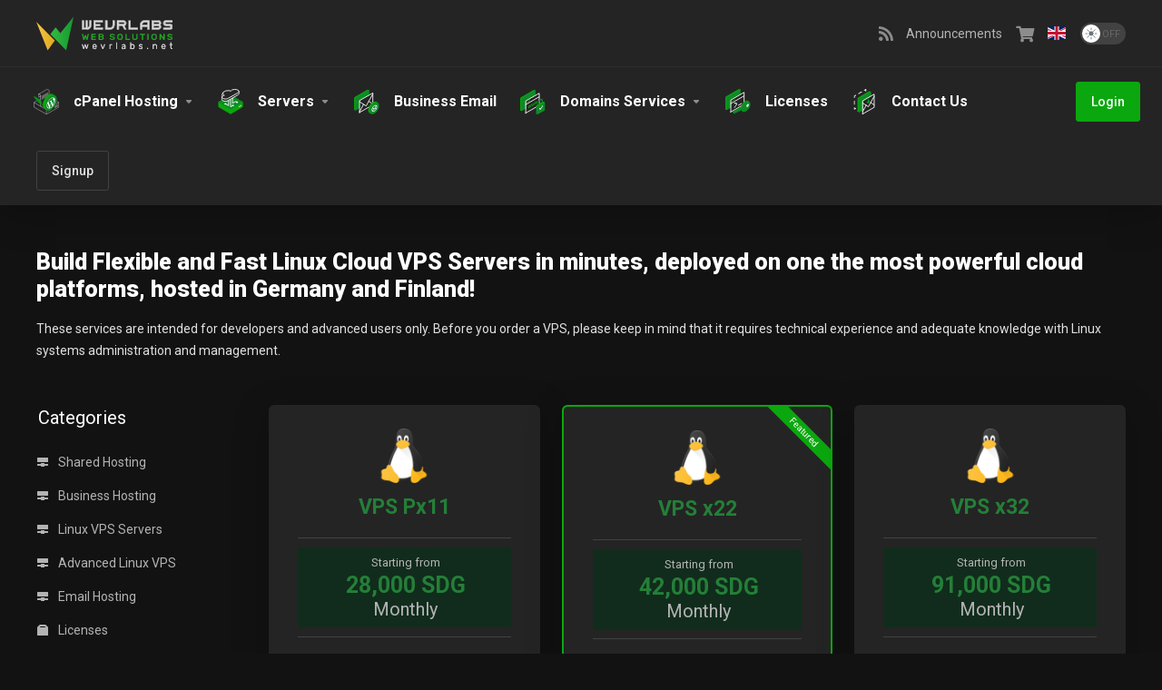

--- FILE ---
content_type: text/html; charset=utf-8
request_url: https://dash.wevrlabs.net/store/linux-vps-servers?currency=5
body_size: 81722
content:
    <!DOCTYPE html>
    <html class="lagom-dark-mode" lang="en" >
    <head>
        <meta charset="utf-8" />
        <meta http-equiv="X-UA-Compatible" content="IE=edge">
        <meta name="viewport" content="width=device-width, initial-scale=1.0">
            <title>Linux VPS Servers - WevrLabs Hosting</title>
                        <meta name="description" content="These services are intended for developers and advanced users only. Before you order a VPS, please keep in mind that it requires technical experience...">
                                                                                                                                                                                    <link rel="canonical" href="https://dash.wevrlabs.net/store/linux-vps-servers">
                                                                    <link rel="alternate" hreflang="x-default" href="https://dash.wevrlabs.net/store/linux-vps-servers">
                                <link rel="alternate" hreflang="ar" href="https://dash.wevrlabs.net/store/linux-vps-servers?language=arabic">
                        <link rel="alternate" hreflang="en" href="https://dash.wevrlabs.net/store/linux-vps-servers">
                                    <meta property="og:image" content="https://banners.beyondco.de/Services%20Cart%20-%20Linux%20VPS%20Servers.jpeg?theme=dark&pattern=circuitBoard&style=style_1&description=&md=0&showWatermark=0&fontSize=90px&images=https%3A%2F%2Fdash.wevrlabs.net%2Fassets%2Fimg%2Flogo.svg&widths=900&heights=auto" />

	<link rel="shortcut icon" href="/templates/lagom2/assets/img/favicons/favicon.ico">
	<link rel="icon" sizes="16x16 32x32 64x64" href="/templates/lagom2/assets/img/favicons/favicon.ico">
	<link rel="icon" type="image/png" sizes="196x196" href="/templates/lagom2/assets/img/favicons/favicon-192.png">
	<link rel="icon" type="image/png" sizes="160x160" href="/templates/lagom2/assets/img/favicons/favicon-160.png">
	<link rel="icon" type="image/png" sizes="96x96" href="/templates/lagom2/assets/img/favicons/favicon-96.png">
	<link rel="icon" type="image/png" sizes="64x64" href="/templates/lagom2/assets/img/favicons/favicon-64.png">
	<link rel="icon" type="image/png" sizes="32x32" href="/templates/lagom2/assets/img/favicons/favicon-32.png">
	<link rel="icon" type="image/png" sizes="16x16" href="/templates/lagom2/assets/img/favicons/favicon-16.png">
	<link rel="apple-touch-icon" href="/templates/lagom2/assets/img/favicons/favicon-57.png">
	<link rel="apple-touch-icon" sizes="114x114" href="/templates/lagom2/assets/img/favicons/favicon-114.png">
	<link rel="apple-touch-icon" sizes="72x72" href="/templates/lagom2/assets/img/favicons/favicon-72.png">
	<link rel="apple-touch-icon" sizes="144x144" href="/templates/lagom2/assets/img/favicons/favicon-144.png">
	<link rel="apple-touch-icon" sizes="60x60" href="/templates/lagom2/assets/img/favicons/favicon-60.png">
	<link rel="apple-touch-icon" sizes="120x120" href="/templates/lagom2/assets/img/favicons/favicon-120.png">
	<link rel="apple-touch-icon" sizes="76x76" href="/templates/lagom2/assets/img/favicons/favicon-76.png">
	<link rel="apple-touch-icon" sizes="152x152" href="/templates/lagom2/assets/img/favicons/favicon-152.png">
	<link rel="apple-touch-icon" sizes="180x180" href="/templates/lagom2/assets/img/favicons/favicon-180.png">
	<meta name="msapplication-config" content="none">

	<link rel='stylesheet' href='/templates/lagom2/core/styles/modern/assets/css/vars/minified.css?1765459093'>

	<link rel="stylesheet"
		href="/templates/lagom2/assets/css/theme.css?v=2.4.0-ec04246430f5961b1be285229352deb5">
				


	<link
		href="/templates/lagom2/core/styles/modern/assets/css/theme-custom.css?v=2.4.0-ec04246430f5961b1be285229352deb5"
		rel="stylesheet">

<!-- HTML5 Shim and Respond.js IE8 support of HTML5 elements and media queries -->
<!-- WARNING: Respond.js doesn't work if you view the page via file:// -->
<!--[if lt IE 9]>
    <script src="https://oss.maxcdn.com/libs/html5shiv/3.7.0/html5shiv.js"></script>
    <script src="https://oss.maxcdn.com/libs/respond.js/1.4.2/respond.min.js"></script>
    <![endif]-->

<script>
	var csrfToken = 'f68ff0140be5d146da4acd4d9f28d10dc0892ad5',
	markdownGuide = 'Markdown Guide',
	locale = 'en',
	saved = 'saved',
	saving = 'autosaving',
	whmcsBaseUrl = "";
	</script>
<script
		src="/templates/lagom2/assets/js/scripts.min.js?v=2.4.0-ec04246430f5961b1be285229352deb5">
</script>
<script
		src="/templates/lagom2/assets/js/core.min.js?v=2.4.0-ec04246430f5961b1be285229352deb5">
</script>


        <script async src="https://www.googletagmanager.com/gtag/js?id=G-HHRV16PW4G"></script>
<script>
  window.dataLayer = window.dataLayer || [];
  function gtag(){dataLayer.push(arguments);}
  gtag('js', new Date());
  gtag('config', 'G-HHRV16PW4G');
</script>

<script type="text/javascript">
// debug
console.log("products");

window.onload = function() {
//get the parent
const foremail 				= document.getElementById("inputEmail");

// create element
var foremailspan3 			= document.createElement("div");
foremailspan3.className 	= "foremail alert alert-danger";
foremailspan3.innerHTML 	= "please we strongly recommend using <b><u>Gmail</u></b> to ensure receiving important communications";

// append
foremail.parentNode.insertBefore(foremailspan3, foremail);
}
</script>

<style>
.foremail.alert.alert-danger {
    padding: 2px 5px !important;
    font-size: 13px;
    margin: 0 0 7px 0 !important;
    opacity: 0.8;
}
</style>
<link rel="stylesheet" href="https://dash.wevrlabs.net/modules/addons/ClientNotifications/assets/css/style.css" type="text/css"><style>#htb .info{color: #03648A !important;background-color: #c0e9fa !important;}#htb .success{color: #2C7A20 !important;background-color: #d4ffcd !important;}#htb .error{color: #641f1a !important;background-color: #ffd2d4 !important;}#htb .warning{color: #866504 !important;background-color: #EEE1C8 !important;}#htb .tip{color: #99620F !important;background-color: #EEE1C8 !important;}#htb .secure{color: #6D1CBD !important;background-color: #e5cefc !important;}#htb .message{color: #000000 !important;background-color: #efefef !important;}#htb .download{color: #0E8DB3 !important;background-color: #f7f7f7 !important;}#htb .purchase{color: #426164 !important;background-color: #c2e1e3 !important;}#htb .print{color: #3c4b5e !important;background-color: #c8d9e3 !important;}</style><style>#htb .info, #htb .success, #htb .error, #htb .warning, #htb .tip, #htb .secure, #htb .message, #htb .download, #htb .purchase, #htb .print {
    box-shadow: var(--box-shadow-base) !important;
}
#htb p {
    font-weight: 400 !important;
    text-align: start !important;
    unicode-bidi: plaintext !important;
}
#htb div {
    background-image: none !important;
    /*border-color: transparent !important;*/
}

#htb .info, #htb .success, #htb .error, #htb .warning, #htb .tip, #htb .secure, #htb .message, #htb .download, #htb .purchase, #htb .print {
    padding: 20px 25px;
}
#htb h4, #htb p {
    margin-right: 0 !important;
    margin-left: 0 !important;
}

#htb .info img, #htb .success img, #htb .error img, #htb .warning img, #htb .tip img, #htb .secure img, #htb .message img, #htb .download img, #htb .purchase img, #htb .print img {
    border-radius: 3px;
}
@media (max-width: 768px) {
	#htb .info, #htb .success, #htb .error, #htb .warning, #htb .tip, #htb .secure, #htb .message, #htb .download, #htb .purchase, #htb .print {
    	     padding: 10px !important;
	}
}

#htb .info {
    background-color: var(--alert-info-bg) !important;
    border-color: var(--alert-info-border) !important;
    color: var(--alert-info-text) !important;
}

#htb .success {
    background-color: var(--alert-success-bg) !important;
    border-color: var(--alert-success-border) !important;
    color: var(--alert-success-text) !important;
}

#htb .error {
    background-color: var(--alert-danger-bg) !important;
    border-color: var(--alert-danger-border) !important;
    color: var(--alert-danger-text) !important;
}

#htb .warning {
    background-color: var(--alert-warning-bg) !important;
    border-color: var(--alert-warning-border) !important;
    color: var(--alert-warning-text) !important;
}

#htb .secure, #htb .message, #htb .tip {
    background-color: var(--alert-secondary-bg) !important;
    border-color: var(--alert-secondary-border) !important;
    color: var(--alert-secondary-text) !important;
}

#htb .print, #htb .download {
    background-color: var(--alert-gray-bg) !important;
    border-color: var(--alert-gray-border) !important;
    color: var(--alert-gray-text) !important;
}

#htb .purchase {
    background-color: var(--ui-block-bg) !important;
    border-color: transparent !important;
    color: var(--text-body-color) !important;
    padding: 0 !important;
}</style><style>#htb h4 {font-size: 20px;}#htb p {font-size: 14px;}#htb h4 {font-weight: bold;}#htb p {font-weight: inherit;}</style>

<script type="text/javascript">
window.onload = function() {
const inttransdOD         = document.getElementById("Primary_Sidebar-Domain_Details_Management-Ownership_Transfer");
var inttransspan3dOD      = document.createElement("i");
inttransspan3dOD.className  = "fas fa-test ls ls-sign-out";
inttransdOD.insertBefore(inttransspan3dOD, inttransdOD.firstChild);
}
</script>

<script type="text/javascript">
window.ready = function() {
const inttransOS           = document.getElementById("Primary_Sidebar-Service_Details_Overview-Ownership_Transfer");
var inttransspan3OS        = document.createElement("i");
inttransspan3OS.className  = "fas fa-test ls ls-sign-out";
inttransOS.insertBefore(inttransspan3OS, inttransOS.firstChild);
}
</script>


<script type="text/javascript">
window.onload = function() {
const inttrans             = document.getElementById("Primary_Sidebar-Account-Login_History");
var inttransspan3 		   = document.createElement("i");
inttransspan3.className  = "fas fa-user-secret";
inttrans.insertBefore(inttransspan3, inttrans.firstChild);
}
</script>

<!-- Meta Pixel Code -->
<script>
!function(f,b,e,v,n,t,s)
{if(f.fbq)return;n=f.fbq=function(){n.callMethod?
n.callMethod.apply(n,arguments):n.queue.push(arguments)};
if(!f._fbq)f._fbq=n;n.push=n;n.loaded=!0;n.version='2.0';
n.queue=[];t=b.createElement(e);t.async=!0;
t.src=v;s=b.getElementsByTagName(e)[0];
s.parentNode.insertBefore(t,s)}(window, document,'script',
'https://connect.facebook.net/en_US/fbevents.js');
fbq('init', '858345724536081');
fbq('track', 'PageView');
</script>
<noscript><img height="1" width="1" style="display:none"
src="https://www.facebook.com/tr?id=858345724536081&ev=PageView&noscript=1"
/></noscript>
<!-- End Meta Pixel Code -->



                    <link href="/assets/css/fontawesome-all.min.css" rel="stylesheet">
            </head>
    <body class="lagom lagom-not-portal lagom-layout-top lagom-modern page-order page-products"  data-phone-cc-input="1">

    
        

                

    







                

                    

     
        <div class="app-nav sticky-navigation  sticky-navigation--default  app-nav-default" data-site-navbar>
                                                                                                                                                                                                                                                                                                                                                                                                                                                                                                                                                                                                                                                                                    <div class="app-nav-header menu-hover-option " id="header">
                <div class="container">
                    <button tabindex="0" class="app-nav-toggle navbar-toggle" type="button" aria-label="Toggle Menu">
                        <span class="icon-bar"></span>
                        <span class="icon-bar"></span>
                        <span class="icon-bar"></span>
                        <span class="icon-bar"></span>
                    </button>
                          
                                                                                                                                                                                                                                                                                                                                                    <a tabindex="0" class=" logo  hidden-sm hidden-xs hidden-md" href="/index.php" logo-light-mode="/templates/lagom2/assets/img/logo/logo_big.1048298253.svg" logo-dark-mode="/templates/lagom2/assets/img/logo/logo_big_inverse.292146999.svg">
                <img class="logo-img" title="WevrLabs Hosting" alt="WevrLabs Hosting" src="/templates/lagom2/assets/img/logo/logo_big_inverse.292146999.svg">
            </a>
                            <a tabindex="0" class="logo visible-xs visible-sm visible-md" href="/index.php" logo-light-mode="/templates/lagom2/assets/img/logo/logo_big.1048298253.svg" logo-dark-mode="/templates/lagom2/assets/img/logo/logo_big_inverse.292146999.svg">
                    <img class="logo-img" title="WevrLabs Hosting" alt="WevrLabs Hosting" src="/templates/lagom2/assets/img/logo/logo_big_inverse.292146999.svg">
                </a>
                                              <ul class="top-nav">
                                                                                                                                                                                        <li menuItemName="Announcements"
        class=""
        id="Secondary_Navbar-Announcements" >
                    <a tabindex="0"
                                     href="/announcements.php" 
                     
                                aria-label="Announcements"
                                >
                                    
                                                    <i class="fas fa-rss"></i>
                                                                                                                        <span class="item-text">
                            Announcements
                                                    </span>
                                                                                                                                    </a>
                    </li>
    <li menuItemName="View Cart"
        class="  nav-item-cart nav-item-icon-only"
        id="Secondary_Navbar-View_Cart" >
                    <a tabindex="0"
                                     href="/cart.php?a=view" 
                     
                                aria-label="View Cart"
                                >
                                    
                                                    <i class="fas fa-shopping-cart"></i>
                                                                                                                        <span class="item-text">
                            View Cart
                                                    </span>
                                                                        <span class="nav-badge badge badge-primary-faded hidden">0</span>                                                            </a>
                    </li>
    <li menuItemName="Language-3045"
        class="dropdown dropdown-menu-hover secondary lang-top"
        id="Secondary_Navbar-Language-3045" data-language-select>
                    <a tabindex="0"
                                class="dropdown-toggle" href="#" data-toggle="dropdown"                 aria-label="Language-3045"
                                >
                                                            <span class="language-flag flag-english"><img class="lazyload" aria-hidden="true" data-src="/templates/lagom2/assets/img/flags/english.svg" alt="English" /></span>
                                                                                                                        <b
                    class="ls ls-caret" aria-hidden="true"></b>                            </a>
                                <div class="dropdown-menu dropdown-language-search dropdown-lazy  dropdown-menu-right" >
                                                                                <input type="hidden" data-language-select-value value="English">
        <input type="hidden" data-language-select-backlink value="/store/linux-vps-servers?">
        <input type="hidden" data-language-select-lang value="Select">
        <div class="dropdown-header input-group align-center">
            <i class="input-group-icon lm lm-search"></i>
            <input class="form-control" placeholder="Search..." type="text" data-language-select-search>
        </div>
        <div class="nav-divider"></div>
        <div class="dropdown-menu-items has-scroll" data-language-select-list>
                    <div class="dropdown-menu-item " data-value="arabic" data-language="العربية">
                                                                    <a tabindex="0" href="/store/linux-vps-servers?language=arabic" rel="nofollow">
                    <span class="language-flag flag-arabic">
                        <img class="lazyload hidden" aria-hidden="true" alt="arabic" data-src="https://dash.wevrlabs.net/templates/lagom2/assets/img/flags/arabic.svg"/>
                    </span>
                    <span class="language-text">العربية</span>
                </a>
            </div>
                    <div class="dropdown-menu-item active" data-value="english" data-language="English">
                                                                    <a tabindex="0" href="/store/linux-vps-servers?language=english" rel="nofollow">
                    <span class="language-flag flag-english">
                        <img class="lazyload hidden" aria-hidden="true" alt="english" data-src="https://dash.wevrlabs.net/templates/lagom2/assets/img/flags/english.svg"/>
                    </span>
                    <span class="language-text">English</span>
                </a>
            </div>
                </div>
        <div class="dropdown-menu-item dropdown-menu-no-data">
            <span class="text-info text-large">
                No Records Found
            </span>
        </div>                  
    </div>
            <div class="dropdown-menu-filler"></div>
                </li>
    <li menuItemName="ModeSwitcher-3052"
        class="  dark-mode-switcher"
        id="Secondary_Navbar-ModeSwitcher-3052" >
                    <label class="switch switch--text switch--dark-mode" data-toggle="tooltip" data-placement="bottom" data-original-title="" data-dark-tooltip="Switch to Dark Mode" data-light-tooltip="Switch to Light Mode">
                            <input class="switch__checkbox" tabindex="0" type="checkbox" name="display_mode_switcher" value="1"  data-lagom-display-mode-switcher aria-label=""/>
                            <span class="switch__container">
                                <span class="switch__handle">
                                    <svg width="10" height="12" viewBox="0 0 10 12" fill="none" xmlns="http://www.w3.org/2000/svg">
                                        <path d="M6.81304 12C3.19407 12 0.25 9.3085 0.25 6C0.25 2.6915 3.19407 0 6.81304 0C7.84891 0 8.79836 0.2485 9.75 0.5895C8.13768 0.8415 4.62536 2.2225 4.62536 6C4.62536 9.727 7.86149 11.104 9.75 11.4105C8.92962 11.8335 7.84891 12 6.81304 12Z" fill="var(--brand-primary)"/>
                                    </svg>
                                </span>
                            </span>
                        </label>
                    </li>
    
    </ul>
                </div>
            </div>
                <div class="app-nav-menu app-nav-menu-default menu-hover-option" id="main-menu">
        <div class="container">
                        <ul class="menu menu-primary " data-nav>
                                                                                                                                                                                                                                                                                                                                                                                                                                                                                                                                                                                                                                                                                                                                                                                                                                        <li menuItemName="cPanel Hosting"
        class="dropdown dropdown-menu-hover primary  dropdown-mega"
        id="Primary_Navbar-cPanel_Hosting" >
                    <a tabindex="0"
                                class="dropdown-toggle" href="#" data-toggle="dropdown"                 aria-label="cPanel Hosting"
                                >
                                                            <svg aria-hidden="true" class="svg-icon {if $onDark} svg-icon-on-dark {/if} svg-icon-animate" xmlns="http://www.w3.org/2000/svg" width="156" height="157" fill="none" viewBox="0 0 156 157">
    <path stroke="var(--svg-icon-color-3)" stroke-linecap="round" stroke-linejoin="round" stroke-width="2" d="M87.4324 23.6459L50.9896 44.4701M87.4326 29.7985L50.9899 50.6227M87.4324 35.9513L50.9896 56.7755M87.4324 42.1041L50.9896 62.9283M32 31.5025C38.2856 28.472 42.1756 34.8556 42.1756 41.8336V45.0055M32 31.5025L81.9313 2.80128C88.2169 -0.229289 95.1832 4.5655 95.1832 11.5435V62.4564C95.1832 72.495 100.204 81.8683 108.561 87.4304L122 96.375L74.6267 124.375M32 31.5025V50.8461L42.1756 45.0055M42.1756 45.0055V100.028C42.1756 102.449 42.7536 104.788 43.8119 106.875" />
    <path stroke="var(--svg-icon-color-3)" stroke-linecap="round" stroke-linejoin="round" stroke-width="2" d="M105.75 127.385L90 136.385M132 106.395V116.395M137 103.395V113.395M142 100.395V110.395M147 97.395V107.395" />
    <path stroke="var(--svg-icon-color-3)" stroke-linejoin="round" stroke-width="2" d="M127 67.3487L155 83.375M2 83.3852V112.385L79 155.875M2 83.3852L79 126.875M2 83.3852L20.5 72.9314M79 155.875L155 112.395V83.3953L79 126.875M79 155.875L79 126.875M35 64.7379L42.5 60.4999" />
    <path fill="var(--svg-icon-color-1)" stroke="var(--svg-icon-color-1)" stroke-linejoin="round" stroke-width="2" d="M47.6321 77.726C49.9892 81.1831 48.6142 87.6783 47.6321 89.5117C46.65 91.345 42.6559 92.1306 40.1678 91.4759C37.6797 90.8211 33.6908 87.6748 30.0766 84.3748C26.4623 81.0748 24.5766 77.726 11.293 61.4225C3.31505 52.7798 -4.39566 40.4681 10.3108 48.4583C35.2571 62.0118 44.6857 73.4046 47.6321 77.726Z" />
    <path fill="var(--svg-icon-color-2)" stroke="var(--svg-icon-color-2)" stroke-linejoin="round" stroke-width="2" d="M55.1409 102.816C50.7329 89.734 25.9087 65.9677 14.0477 55.7197C37.3446 77.7341 48.0386 92.1251 50.4735 96.5688C52.9084 101.013 48.8027 97.8825 50.2888 99.1157C51.5891 100.195 55.1409 102.816 55.1409 102.816Z" />
    <mask id="156-wordpress-hosting-1__a" width="157" height="157" x="-1" y="1" maskUnits="userSpaceOnUse" style="mask-type:alpha">
        <path fill="var(--svg-icon-color-5)" d="M155.971 1.10278H-0.0292969V157.103H155.971V112.636C155.906 112.898 155.737 113.126 155.497 113.263L79.4968 156.763C79.1907 156.938 78.8151 156.939 78.5081 156.766L1.50806 113.256C1.19409 113.078 1 112.746 1 112.385V83.3853C1 83.0296 1.18884 82.7008 1.49597 82.5216C1.80316 82.3423 2.18237 82.3397 2.49194 82.5146L78.9968 125.745L154.503 82.5275C154.813 82.3503 155.193 82.3514 155.502 82.5303C155.739 82.668 155.906 82.895 155.971 83.155V1.10278Z" />
    </mask>
    <g>
        <path fill="var(--svg-icon-color-2)" stroke="var(--svg-icon-color-2)" stroke-linejoin="round" stroke-width="2" d="M127.894 56.7884C127.894 80.0016 111.884 108.229 92.4151 119.836C84.5911 124.501 74.2097 123.209 85.8414 129.083C86.3417 129.336 82.4004 130.665 82.8491 130.9C83.0589 131.01 70.2787 123.715 70.2787 123.715C64.7249 121.022 57.1637 112.038 57.1641 98.8219C57.1648 75.6087 72.9484 47.3812 92.4177 35.7739C101.034 30.637 108.928 29.6162 115.052 32.0866C116.543 32.5778 122.122 35.7209 122.122 35.7209C124.452 37.058 128.764 39.4932 128.764 39.4932C137.78 44.8803 139.574 47.9641 127.894 56.7884Z" />
        <path fill="var(--svg-icon-color-1)" stroke="var(--svg-icon-color-1)" stroke-linejoin="round" stroke-width="2" d="M142.274 64.8732C142.273 88.0864 126.489 116.314 107.02 127.921C87.5505 139.528 71.7681 130.12 71.7688 106.907C71.7695 83.6936 87.5531 55.466 107.022 43.8588C126.492 32.2515 142.274 41.66 142.274 64.8732Z" />
        <path fill="var(--svg-icon-color-4)" d="M80.7886 101.836C80.8074 85.1983 92.4391 64.9192 106.795 56.461C121.499 47.8022 133.605 54.6498 133.294 72.1109C133.001 88.9066 121.406 108.763 106.775 117.105C92.5652 125.246 80.8612 118.631 80.7886 101.836ZM110.306 71.9687C113.159 80.1242 115.993 88.248 118.827 96.3929C118.846 96.319 118.864 96.2873 118.864 96.2451C119.083 95.231 119.303 94.217 119.541 93.1924C120.272 90.0024 120.949 86.823 121.79 83.6119C122.339 81.5205 122.76 79.4608 122.906 77.496C123.071 75.3517 122.888 73.4503 122.248 71.8762C121.791 70.7669 121.187 69.8478 120.511 69.0132C119.871 68.2419 119.322 67.3756 118.956 66.298C118.591 65.1571 118.572 63.8367 119.139 62.2206C119.907 60.0448 121.115 58.3338 122.87 57.3834C122.888 57.3729 122.907 57.3412 122.925 57.3306C117.933 54.7627 110.069 56.2187 101.784 63.1148C98.8215 65.586 96.0782 68.5643 93.591 72.0285C91.1037 75.4716 89.0005 79.1367 87.3179 83.087C87.4094 83.0342 87.4642 83.0236 87.5008 83.0025C88.5432 82.4006 89.6039 81.7882 90.6464 81.1652C91.6339 80.5527 92.6398 79.9086 93.6273 79.275C94.1577 78.9265 94.688 78.5569 95.2184 78.2295C95.767 77.8916 96.1145 78.1135 96.1693 78.7368C96.2059 79.2861 95.8767 79.9621 95.3646 80.3422C94.688 80.8386 94.0113 81.2927 93.3346 81.7467C93.0786 81.9157 92.8226 82.0847 92.5665 82.2536C95.4375 90.4619 98.3084 98.6491 101.179 106.879C101.216 106.731 101.234 106.657 101.271 106.551C101.691 104.851 102.094 103.139 102.514 101.439C103.758 96.4109 105.002 91.383 106.264 86.3657C106.337 86.0699 106.337 85.8375 106.246 85.6368C105.368 83.3972 104.49 81.1364 103.612 78.8968C103.32 78.1151 103.027 77.3333 102.716 76.5621C102.698 76.5093 102.625 76.467 102.588 76.4882C102.424 76.541 102.241 76.6677 102.076 76.7416C101.4 77.0478 100.723 77.3751 100.046 77.6813C99.6441 77.8502 99.3697 77.6706 99.3332 77.2692C99.2235 76.4875 99.6807 75.653 100.412 75.2729C101.363 74.7872 102.296 74.3543 103.247 73.8475C104.673 73.0872 106.082 72.3375 107.508 71.4928C108.77 70.743 110.032 69.9088 111.294 69.0957C111.842 68.7367 112.373 68.3882 112.921 68.0503C113.452 67.7229 113.854 67.9131 113.909 68.4941C113.964 69.0751 113.634 69.7511 113.086 70.1735C112.592 70.5431 112.08 70.8811 111.568 71.2401C111.166 71.4302 110.745 71.6942 110.306 71.9687ZM107.453 88.7849C107.398 88.9645 107.361 89.0701 107.343 89.1863C106.355 93.0945 105.386 97.0133 104.38 100.932C103.703 103.604 103.008 106.287 102.331 108.939C101.947 110.449 101.581 111.949 101.197 113.46C100.941 114.452 100.685 115.445 100.429 116.438C100.374 116.618 100.393 116.692 100.557 116.639C100.795 116.565 101.033 116.512 101.289 116.449C102.77 116.016 104.251 115.414 105.769 114.644C107.196 113.904 108.641 113.049 110.049 112.004C111.603 110.853 113.139 109.564 114.639 108.128C114.731 108.033 114.822 107.959 114.877 107.906C112.372 101.557 109.921 95.1763 107.453 88.7849ZM96.7168 117.166C96.735 117.135 96.735 117.135 96.7533 117.103C93.0046 107.416 89.256 97.7282 85.5073 87.9986C82.6541 96.9345 82.5624 106.368 86.5855 112.094C88.9994 115.517 92.4008 117.186 96.7168 117.166ZM127.789 61.6838C127.789 61.726 127.789 61.7894 127.789 61.8316C127.826 62.2331 127.844 62.645 127.881 63.0464C127.954 64.1028 127.954 65.2014 127.844 66.3633C127.716 67.9795 127.478 69.6167 127.076 71.3279C126.692 72.9863 126.253 74.6341 125.832 76.2924C125.357 78.1937 124.845 80.095 124.369 81.9963C123.93 83.6863 123.509 85.3869 123.07 87.077C122.375 89.8233 121.68 92.5907 120.967 95.3476C120.309 97.9461 119.632 100.555 118.955 103.143C118.937 103.217 118.937 103.259 118.919 103.333C118.937 103.344 118.955 103.333 118.992 103.333C124.99 95.5597 128.886 87.2472 130.24 78.4166C131.319 71.4767 130.514 65.8357 127.789 61.6838Z" />
    </g>
</svg>
                                                                                                <span class="item-text">
                            cPanel Hosting
                                                    </span>
                                                                                                        <b
                    class="ls ls-caret" aria-hidden="true"></b>                            </a>
                                                        <div
                    class="dropdown-menu dropdown-lazy has-scroll  ">
                    <div class="dropdown-menu-body">
                        <div class="dropdown-menu-content">
                                                                                                                                                                                                                                        <div class="dropdown-menu-parent">
                                    <div class="dropdown-menu-cols">
                                    <ul class="dropdown-menu-list">                                        
                                                                                    
                                                                                                                                                <li menuItemName="Shared Hosting"
                                                        class="dropdown-menu-item  "
                                                        id="Primary_Navbar-cPanel_Hosting-Shared_Hosting">
                                                                                                                    <a tabindex="0"
                                                                                                                                href="/cart.php?gid=1"                                                                 aria-label="Shared Hosting"
                                                                >
                                                                                                                                    <svg aria-hidden="true" class="svg-icon {if $onDark} svg-icon-on-dark {/if} svg-icon-animate" xmlns="http://www.w3.org/2000/svg" width="156" height="156" fill="none" viewBox="0 0 156 156">
    <path stroke="var(--svg-icon-color-3)" stroke-linecap="round" stroke-linejoin="round" stroke-width="2" d="M105.75 126L90 135M132 105.01V115.01M137 102.01V112.01M142 99.01V109.01M147 96.01V106.01" />
    <path stroke="var(--svg-icon-color-3)" stroke-linejoin="round" stroke-width="2" d="M2 82.0002V111L79 155M2 82.0002L79 126M2 82.0002L79 38.49L155 81.99M79 155L155 111.01V82.0103L79 126M79 155L79 126" />
    <path fill="var(--svg-icon-color-2)" stroke="var(--svg-icon-color-2)" stroke-linejoin="round" stroke-width="2" d="M155 65.4986L79.0488 109.017L2 64.9664V57.3864L79 27.3864L155 57.3864V65.4986Z" />
    <path fill="var(--svg-icon-color-1)" stroke="var(--svg-icon-color-1)" stroke-linejoin="round" stroke-width="2" d="M155 57.3864L79 100.886L2 57.3864L79 13.3864L155 57.3864Z" />
    <path stroke="var(--svg-icon-color-4)" stroke-linecap="round" stroke-linejoin="round" stroke-width="2" d="M116.633 60.1842L99.4712 69.9659M99.4712 69.9659L83.4873 60.8655M99.4712 69.9659L83.4873 79.1281" />
    <path fill="var(--svg-icon-color-2)" stroke="var(--svg-icon-color-2)" stroke-linejoin="round" stroke-width="2" d="M101.769 49.9173C102.111 50.0421 102.297 50.4163 102.173 50.7593C102.111 50.9464 101.955 51.1023 101.769 51.1647L65.2528 72.0426C64.5696 72.3856 63.7621 72.3856 63.1099 72.0426L35.0123 55.9187L36.6754 53.3476L71.9625 32.8378L101.769 49.9173Z" />
    <path fill="var(--svg-icon-color-1)" d="M75.8839 38.4529C75.9149 38.3599 75.8839 38.267 75.7909 38.236L74.1488 37.3064C73.9938 37.2135 73.7769 37.2135 73.622 37.3064L71.4841 38.5458C71.4531 38.5458 71.4221 38.5768 71.3912 38.6388C71.3602 38.7317 71.3911 38.8247 71.4841 38.8557L73.0953 39.7852C73.1882 39.8162 73.2812 39.8472 73.3741 39.8472C73.4671 39.8472 73.5601 39.8162 73.653 39.7852L75.7909 38.5458C75.8219 38.5458 75.8529 38.5148 75.8839 38.4529Z" />
    <path fill="var(--svg-icon-color-1)" d="M78.5485 40.0021C78.5795 39.9091 78.5485 39.8162 78.4556 39.7852L76.8444 38.8557C76.6895 38.7627 76.4726 38.7627 76.3176 38.8557L73.0953 40.7147C73.0643 40.7147 73.0333 40.7457 73.0023 40.8077C72.9713 40.9006 73.0023 40.9936 73.0953 41.0246L74.7065 41.9541C74.8614 42.047 75.0783 42.047 75.2332 41.9541L78.4556 40.095C78.4865 40.095 78.5175 40.064 78.5485 40.0021Z" />
    <path fill="var(--svg-icon-color-1)" d="M81.1512 41.3344C81.2441 41.3654 81.2751 41.4583 81.2441 41.5513C81.2132 41.6133 81.1822 41.6442 81.1512 41.6442L79.0133 42.8836C78.8583 42.9766 78.6415 42.9766 78.4865 42.8836L76.8754 41.9541C76.7824 41.9231 76.7514 41.8302 76.7824 41.7372C76.8134 41.6752 76.8444 41.6442 76.8754 41.6442L79.0133 40.4049C79.1682 40.3119 79.3851 40.3119 79.54 40.4049L81.1512 41.3344Z" />
    <path fill="var(--svg-icon-color-1)" d="M83.9398 43.1005C83.9708 43.0076 83.9398 42.9146 83.8468 42.8836L82.2357 41.9541C82.0807 41.8611 81.8638 41.8611 81.7089 41.9541L79.571 43.1935C79.54 43.1935 79.509 43.2244 79.4781 43.2864C79.4471 43.3794 79.4781 43.4723 79.571 43.5033L81.1822 44.4328C81.3371 44.5258 81.554 44.5258 81.7089 44.4328L83.8468 43.1935C83.8778 43.1935 83.9088 43.1625 83.9398 43.1005Z" />
    <path fill="var(--svg-icon-color-1)" d="M80.6245 44.7427C80.7174 44.7737 80.7484 44.8666 80.7174 44.9596C80.6864 45.0215 80.6555 45.0525 80.6245 45.0525L79.0133 45.982C78.8584 46.075 78.6415 46.075 78.4865 45.982L76.8754 45.0525C76.7824 45.0215 76.7514 44.9286 76.7824 44.8356C76.8134 44.7737 76.8444 44.7427 76.8754 44.7427L78.4865 43.8131C78.6415 43.7202 78.8584 43.7202 79.0133 43.8131L80.6245 44.7427Z" />
    <path fill="var(--svg-icon-color-1)" d="M78.0218 46.5088C78.0528 46.4158 78.0218 46.3229 77.9288 46.2919L76.3177 45.3624C76.2247 45.3314 76.1318 45.3004 76.0388 45.3004C75.9459 45.3004 75.8529 45.3314 75.7599 45.3624L74.1488 46.2919C74.1178 46.2919 74.0868 46.3229 74.0558 46.3849C74.0248 46.4778 74.0558 46.5708 74.1488 46.6017L75.7599 47.5313C75.8529 47.5623 75.9459 47.5932 76.0388 47.5932C76.1318 47.5932 76.2247 47.5623 76.3177 47.5313L77.9288 46.6017C77.9598 46.6017 77.9908 46.5708 78.0218 46.5088Z" />
    <path fill="var(--svg-icon-color-1)" d="M75.2332 47.8411C75.3261 47.8721 75.3571 47.965 75.3261 48.058C75.2952 48.12 75.2642 48.151 75.2332 48.151L60.2058 56.8266C60.1128 56.8575 60.0199 56.8885 59.9269 56.8885C59.834 56.8885 59.741 56.8575 59.6481 56.8266L58.0369 55.897C57.9439 55.8661 57.913 55.7731 57.9439 55.6801C57.9749 55.6182 58.0059 55.5872 58.0369 55.5872L73.0643 46.9116C73.1572 46.8806 73.2502 46.8496 73.3431 46.8496C73.4361 46.8496 73.5291 46.8806 73.622 46.9116L75.2332 47.8411Z" />
    <path fill="var(--svg-icon-color-1)" d="M59.2453 57.3533C59.2763 57.2603 59.2453 57.1674 59.1523 57.1364L57.5411 56.2069C57.4482 56.1759 57.3552 56.1449 57.2623 56.1449C57.1693 56.1449 57.0764 56.1759 56.9834 56.2069L55.3722 57.1364C55.3413 57.1364 55.3103 57.1674 55.2793 57.2293C55.2483 57.3223 55.2793 57.4152 55.3722 57.4462L56.9834 58.3758C57.0764 58.4067 57.1693 58.4377 57.2623 58.4377C57.3552 58.4377 57.4482 58.4068 57.5411 58.3758L59.1523 57.4462C59.1833 57.4462 59.2143 57.4153 59.2453 57.3533Z" />
    <path fill="var(--svg-icon-color-1)" d="M56.4567 58.6856C56.5497 58.7166 56.5806 58.8096 56.5497 58.9025C56.5187 58.9645 56.4877 58.9955 56.4567 58.9955L54.8455 59.925C54.7526 59.956 54.6596 59.987 54.5667 59.987C54.4737 59.987 54.3808 59.956 54.2878 59.925L52.6766 58.9955C52.5837 58.9645 52.5527 58.8715 52.5837 58.7786C52.6147 58.7166 52.6456 58.6856 52.6766 58.6856L54.2878 57.7561C54.3807 57.7251 54.4737 57.6941 54.5667 57.6941C54.6596 57.6941 54.7525 57.7251 54.8455 57.7561L56.4567 58.6856Z" />
    <path fill="var(--svg-icon-color-1)" d="M53.7921 60.2348C53.885 60.2658 53.916 60.3588 53.885 60.4517C53.854 60.5137 53.823 60.5447 53.7921 60.5447L52.1809 61.4742C52.0879 61.5052 51.995 61.5362 51.902 61.5362C51.8091 61.5362 51.7161 61.5052 51.6232 61.4742L50.012 60.5447C49.919 60.5137 49.888 60.4207 49.919 60.3278C49.95 60.2658 49.981 60.2348 50.012 60.2348L51.6232 59.3053C51.7161 59.2743 51.8091 59.2433 51.902 59.2433C51.995 59.2433 52.0879 59.2743 52.1808 59.3053L53.7921 60.2348Z" />
    <path fill="var(--svg-icon-color-1)" d="M53.7921 57.1364C53.885 57.1674 53.916 57.2603 53.885 57.3533C53.854 57.4153 53.823 57.4462 53.7921 57.4462L52.1809 58.3758C52.0879 58.4067 51.995 58.4377 51.902 58.4377C51.8091 58.4377 51.7161 58.4068 51.6232 58.3758L50.012 57.4462C49.919 57.4152 49.888 57.3223 49.919 57.2293C49.95 57.1674 49.981 57.1364 50.012 57.1364L51.6232 56.2069C51.7161 56.1759 51.8091 56.1449 51.902 56.1449C51.995 56.1449 52.0879 56.1759 52.1809 56.2069L53.7921 57.1364Z" />
    <path fill="var(--svg-icon-color-1)" d="M56.5497 55.8041C56.5806 55.7111 56.5497 55.6182 56.4567 55.5872L54.8455 54.6576C54.7526 54.6267 54.6596 54.5957 54.5667 54.5957C54.4737 54.5957 54.3808 54.6267 54.2878 54.6576L52.6766 55.5872C52.6456 55.5872 52.6147 55.6182 52.5837 55.6801C52.5527 55.7731 52.5837 55.866 52.6766 55.897L54.2878 56.8265C54.3808 56.8575 54.4737 56.8885 54.5667 56.8885C54.6596 56.8885 54.7526 56.8575 54.8455 56.8265L56.4567 55.897C56.4877 55.897 56.5187 55.866 56.5497 55.8041Z" />
    <path fill="var(--svg-icon-color-1)" d="M59.1523 54.038C59.2453 54.0689 59.2763 54.1619 59.2453 54.2548C59.2143 54.3168 59.1833 54.3478 59.1523 54.3478L57.5411 55.2773C57.4482 55.3083 57.3552 55.3393 57.2623 55.3393C57.1693 55.3393 57.0764 55.3083 56.9834 55.2773L55.3722 54.3478C55.2793 54.3168 55.2483 54.2239 55.2793 54.1309C55.3103 54.0689 55.3413 54.038 55.3722 54.038L56.9834 53.1084C57.0764 53.0774 57.1693 53.0465 57.2623 53.0465C57.3552 53.0465 57.4482 53.0774 57.5411 53.1084L59.1523 54.038Z" />
    <path fill="var(--svg-icon-color-1)" d="M61.91 52.7056C61.9409 52.6127 61.91 52.5197 61.817 52.4887L60.2058 51.5592C60.1129 51.5282 60.0199 51.4972 59.927 51.4972C59.834 51.4972 59.7411 51.5282 59.6481 51.5592L58.0369 52.4887C58.0059 52.4887 57.9749 52.5197 57.944 52.5817C57.913 52.6746 57.944 52.7676 58.0369 52.7986L59.6481 53.7281C59.7411 53.7591 59.834 53.7901 59.927 53.7901C60.0199 53.7901 60.1129 53.7591 60.2058 53.7281L61.817 52.7986C61.848 52.7986 61.879 52.7676 61.91 52.7056Z" />
    <path fill="var(--svg-icon-color-1)" d="M64.5126 50.9395C64.6056 50.9705 64.6366 51.0635 64.6056 51.1564C64.5746 51.2184 64.5436 51.2494 64.5126 51.2494L62.9014 52.1789C62.8085 52.2099 62.7155 52.2409 62.6226 52.2409C62.5296 52.2409 62.4367 52.2099 62.3437 52.1789L60.7325 51.2494C60.6396 51.2184 60.6086 51.1255 60.6396 51.0325C60.6706 50.9705 60.7016 50.9395 60.7325 50.9395L62.3437 50.01C62.4367 49.979 62.5296 49.948 62.6226 49.948C62.7155 49.948 62.8085 49.979 62.9014 50.01L64.5126 50.9395Z" />
    <path fill="var(--svg-icon-color-1)" d="M67.3012 49.6072C67.3322 49.5143 67.3012 49.4213 67.2082 49.3903L65.5971 48.4608C65.5041 48.4298 65.4112 48.3988 65.3182 48.3988C65.2252 48.3988 65.1323 48.4298 65.0393 48.4608L63.4282 49.3903C63.3972 49.3903 63.3662 49.4213 63.3352 49.4833C63.3042 49.5762 63.3352 49.6692 63.4282 49.7002L65.0393 50.6297C65.1323 50.6607 65.2252 50.6917 65.3182 50.6917C65.4112 50.6917 65.5041 50.6607 65.5971 50.6297L67.2082 49.7002C67.2392 49.7002 67.2702 49.6692 67.3012 49.6072Z" />
    <path fill="var(--svg-icon-color-1)" d="M69.8729 47.8411C69.9659 47.8721 69.9969 47.9651 69.9659 48.058C69.9349 48.12 69.9039 48.151 69.8729 48.151L68.2617 49.0805C68.1688 49.1115 68.0758 49.1425 67.9829 49.1425C67.8899 49.1425 67.797 49.1115 67.704 49.0805L66.0928 48.151C65.9999 48.12 65.9689 48.027 65.9999 47.9341C66.0309 47.8721 66.0619 47.8411 66.0928 47.8411L67.704 46.9116C67.797 46.8806 67.8899 46.8496 67.9829 46.8496C68.0758 46.8496 68.1688 46.8806 68.2617 46.9116L69.8729 47.8411Z" />
    <path fill="var(--svg-icon-color-1)" d="M72.6615 46.5088C72.6925 46.4158 72.6615 46.3229 72.5685 46.2919L70.9574 45.3624C70.8644 45.3314 70.7715 45.3004 70.6785 45.3004C70.5856 45.3004 70.4926 45.3314 70.3996 45.3624L68.7885 46.2919C68.7575 46.2919 68.7265 46.3229 68.6955 46.3849C68.6645 46.4778 68.6955 46.5708 68.7885 46.6017L70.3996 47.5313C70.4926 47.5623 70.5856 47.5932 70.6785 47.5932C70.7715 47.5932 70.8644 47.5623 70.9574 47.5313L72.5685 46.6017C72.5995 46.6017 72.6305 46.5708 72.6615 46.5088Z" />
    <path fill="var(--svg-icon-color-1)" d="M75.2332 44.7427C75.3261 44.7737 75.3571 44.8666 75.3261 44.9596C75.2952 45.0215 75.2642 45.0525 75.2332 45.0525L73.622 45.9821C73.5291 46.013 73.4361 46.044 73.3431 46.044C73.2502 46.044 73.1572 46.013 73.0643 45.9821L71.4531 45.0525C71.3602 45.0215 71.3292 44.9286 71.3602 44.8356C71.3911 44.7737 71.4221 44.7427 71.4531 44.7427L73.0643 43.8132C73.1572 43.7822 73.2502 43.7512 73.3431 43.7512C73.4361 43.7512 73.5291 43.7822 73.622 43.8132L75.2332 44.7427Z" />
    <path fill="var(--svg-icon-color-1)" d="M78.0218 43.4104C78.0528 43.3174 78.0218 43.2245 77.9288 43.1935L76.3177 42.2639C76.2247 42.233 76.1318 42.202 76.0388 42.202C75.9459 42.202 75.8529 42.233 75.7599 42.2639L74.1488 43.1935C74.1178 43.1935 74.0868 43.2245 74.0558 43.2864C74.0248 43.3794 74.0558 43.4723 74.1488 43.5033L75.7599 44.4328C75.8529 44.4638 75.9459 44.4948 76.0388 44.4948C76.1318 44.4948 76.2247 44.4638 76.3177 44.4328L77.9288 43.5033C77.9598 43.5033 77.9908 43.4723 78.0218 43.4104Z" />
    <path fill="var(--svg-icon-color-1)" d="M52.8006 54.8745C52.8315 54.7816 52.8006 54.6886 52.7076 54.6576L51.0964 53.7281C51.0035 53.6971 50.9105 53.6661 50.8176 53.6661C50.7246 53.6661 50.6317 53.6971 50.5387 53.7281L48.9275 54.6576C48.8965 54.6576 48.8656 54.6886 48.8346 54.7506C48.8036 54.8436 48.8346 54.9365 48.9275 54.9675L50.5387 55.897C50.6317 55.928 50.7246 55.959 50.8176 55.959C50.9105 55.959 51.0035 55.928 51.0964 55.897L52.7076 54.9675C52.7386 54.9675 52.7696 54.9365 52.8006 54.8745Z" />
    <path fill="var(--svg-icon-color-1)" d="M44.5587 57.2913C44.5587 57.2293 44.6207 57.1674 44.6827 57.1364L47.905 55.2773C47.998 55.2463 48.0909 55.2154 48.1839 55.2154C48.2768 55.2154 48.3698 55.2463 48.4628 55.2773L50.0739 56.2069C50.1669 56.2378 50.1979 56.3308 50.1669 56.4237C50.1359 56.4857 50.1049 56.5167 50.0739 56.5167L48.7416 57.2913L51.1584 58.6856C51.2513 58.7166 51.2823 58.8095 51.2513 58.9025C51.2204 58.9645 51.1894 58.9954 51.1584 58.9954L49.5472 59.925C49.3923 60.0179 49.1754 60.0179 49.0205 59.925L44.7137 57.4462C44.5897 57.4152 44.5587 57.3533 44.5587 57.2913Z" />
    <path fill="var(--svg-icon-color-1)" d="M55.4962 53.3253C55.5272 53.2324 55.4962 53.1394 55.4032 53.1084L53.792 52.1789C53.6991 52.1479 53.6061 52.1169 53.5132 52.1169C53.4202 52.1169 53.3273 52.1479 53.2343 52.1789L51.6231 53.1084C51.5922 53.1084 51.5612 53.1394 51.5302 53.2014C51.4992 53.2943 51.5302 53.3873 51.6231 53.4183L53.2343 54.3478C53.3273 54.3788 53.4202 54.4098 53.5132 54.4098C53.6061 54.4098 53.6991 54.3788 53.792 54.3478L55.4032 53.4183C55.4342 53.4183 55.4652 53.3873 55.4962 53.3253Z" />
    <path fill="var(--svg-icon-color-1)" d="M58.0679 51.5592C58.1608 51.5902 58.1918 51.6832 58.1608 51.7761C58.1298 51.8381 58.0989 51.8691 58.0679 51.8691L56.4567 52.7986C56.3637 52.8296 56.2708 52.8606 56.1778 52.8606C56.0849 52.8606 55.9919 52.8296 55.899 52.7986L54.2878 51.8691C54.1948 51.8381 54.1638 51.7451 54.1948 51.6522C54.2258 51.5902 54.2568 51.5592 54.2878 51.5592L55.899 50.6297C55.9919 50.5987 56.0849 50.5677 56.1778 50.5677C56.2708 50.5677 56.3637 50.5987 56.4567 50.6297L58.0679 51.5592Z" />
    <path fill="var(--svg-icon-color-1)" d="M60.8565 50.2269C60.8875 50.134 60.8565 50.041 60.7635 50.01L59.1523 49.0805C59.0594 49.0495 58.9664 49.0185 58.8735 49.0185C58.7805 49.0185 58.6876 49.0495 58.5946 49.0805L56.9834 50.01C56.9525 50.01 56.9215 50.041 56.8905 50.103C56.8595 50.1959 56.8905 50.2889 56.9834 50.3199L58.5946 51.2494C58.6876 51.2804 58.7805 51.3114 58.8735 51.3114C58.9664 51.3114 59.0594 51.2804 59.1523 51.2494L60.7635 50.3199C60.7945 50.3199 60.8255 50.2889 60.8565 50.2269Z" />
    <path fill="var(--svg-icon-color-1)" d="M63.4282 48.4608C63.5211 48.4918 63.5521 48.5847 63.5211 48.6777C63.4901 48.7397 63.4592 48.7706 63.4282 48.7706L61.817 49.7002C61.724 49.7312 61.6311 49.7621 61.5381 49.7621C61.4452 49.7621 61.3522 49.7312 61.2593 49.7002L59.6481 48.7706C59.5551 48.7397 59.5242 48.6467 59.5551 48.5538C59.5861 48.4918 59.6171 48.4608 59.6481 48.4608L61.2593 47.5313C61.3522 47.5003 61.4452 47.4693 61.5381 47.4693C61.6311 47.4693 61.724 47.5003 61.817 47.5313L63.4282 48.4608Z" />
    <path fill="var(--svg-icon-color-1)" d="M66.2167 47.1285C66.2477 47.0355 66.2167 46.9426 66.1238 46.9116L64.5126 45.9821C64.4197 45.9511 64.3267 45.9201 64.2337 45.9201C64.1408 45.9201 64.0478 45.9511 63.9549 45.9821L62.3437 46.9116C62.3127 46.9116 62.2817 46.9426 62.2508 47.0045C62.2198 47.0975 62.2508 47.1904 62.3437 47.2214L63.9549 48.151C64.0478 48.1819 64.1408 48.2129 64.2337 48.2129C64.3267 48.2129 64.4197 48.1819 64.5126 48.151L66.1238 47.2214C66.1548 47.2214 66.1858 47.1904 66.2167 47.1285Z" />
    <path fill="var(--svg-icon-color-1)" d="M68.8195 45.3624C68.9124 45.3934 68.9434 45.4863 68.9124 45.5793C68.8814 45.6412 68.8504 45.6722 68.8195 45.6722L67.2083 46.6017C67.1153 46.6327 67.0224 46.6637 66.9294 46.6637C66.8365 46.6637 66.7435 46.6327 66.6505 46.6017L65.0394 45.6722C64.9464 45.6412 64.9154 45.5483 64.9464 45.4553C64.9774 45.3934 65.0084 45.3624 65.0394 45.3624L66.6505 44.4328C66.7435 44.4019 66.8365 44.3709 66.9294 44.3709C67.0224 44.3709 67.1153 44.4019 67.2083 44.4328L68.8195 45.3624Z" />
    <path fill="var(--svg-icon-color-1)" d="M71.577 44.03C71.608 43.9371 71.5771 43.8441 71.4841 43.8132L69.8729 42.8836C69.78 42.8526 69.687 42.8217 69.5941 42.8217C69.5011 42.8217 69.4081 42.8526 69.3152 42.8836L67.704 43.8132C67.673 43.8132 67.642 43.8441 67.6111 43.9061C67.5801 43.9991 67.6111 44.092 67.704 44.123L69.3152 45.0525C69.4081 45.0835 69.5011 45.1145 69.5941 45.1145C69.687 45.1145 69.78 45.0835 69.8729 45.0525L71.4841 44.123C71.5151 44.123 71.5461 44.092 71.577 44.03Z" />
    <path fill="var(--svg-icon-color-1)" d="M74.1797 42.2639C74.2727 42.2949 74.3037 42.3879 74.2727 42.4808C74.2417 42.5428 74.2107 42.5738 74.1797 42.5738L72.5685 43.5033C72.4756 43.5343 72.3826 43.5653 72.2897 43.5653C72.1967 43.5653 72.1038 43.5343 72.0108 43.5033L70.3996 42.5738C70.3067 42.5428 70.2757 42.4498 70.3067 42.3569C70.3377 42.2949 70.3686 42.2639 70.3996 42.2639L72.0108 41.3344C72.1038 41.3034 72.1967 41.2724 72.2897 41.2724C72.3826 41.2724 72.4756 41.3034 72.5685 41.3344L74.1797 42.2639Z" />
    <path fill="var(--svg-icon-color-1)" d="M45.7361 55.5872C45.8291 55.6182 45.8601 55.7111 45.8291 55.8041C45.7981 55.866 45.7671 55.897 45.7361 55.897L44.125 56.8266C43.97 56.9195 43.7531 56.9195 43.5982 56.8266L41.987 55.897C41.8941 55.866 41.8631 55.7731 41.8941 55.6801C41.9251 55.6182 41.9561 55.5872 41.987 55.5872L43.5982 54.6577C43.7531 54.5647 43.97 54.5647 44.125 54.6577L45.7361 55.5872Z" />
    <path fill="var(--svg-icon-color-1)" d="M48.4937 54.2549C48.5247 54.1619 48.4937 54.069 48.4008 54.038L46.7896 53.1084C46.6347 53.0155 46.4178 53.0155 46.2629 53.1084L44.6517 54.038C44.6207 54.038 44.5897 54.069 44.5587 54.1309C44.5277 54.2239 44.5587 54.3168 44.6517 54.3478L46.2629 55.2773C46.4178 55.3703 46.6347 55.3703 46.7896 55.2773L48.4008 54.3478C48.4318 54.3478 48.4627 54.3168 48.4937 54.2549Z" />
    <path fill="var(--svg-icon-color-1)" d="M51.0964 52.4887C51.1894 52.5197 51.2203 52.6127 51.1894 52.7056C51.1584 52.7676 51.1274 52.7986 51.0964 52.7986L49.4852 53.7281C49.3923 53.7591 49.2993 53.7901 49.2064 53.7901C49.1134 53.7901 49.0205 53.7591 48.9275 53.7281L47.3163 52.7986C47.2234 52.7676 47.1924 52.6747 47.2234 52.5817C47.2543 52.5197 47.2853 52.4887 47.3163 52.4887L48.9275 51.5592C49.0205 51.5282 49.1134 51.4972 49.2064 51.4972C49.2993 51.4972 49.3923 51.5282 49.4852 51.5592L51.0964 52.4887Z" />
    <path fill="var(--svg-icon-color-1)" d="M53.885 51.1564C53.916 51.0635 53.885 50.9705 53.7921 50.9395L52.1809 50.01C52.0879 49.979 51.995 49.948 51.902 49.948C51.8091 49.948 51.7161 49.979 51.6232 50.01L50.012 50.9395C49.981 50.9395 49.95 50.9705 49.919 51.0325C49.888 51.1255 49.919 51.2184 50.012 51.2494L51.6232 52.1789C51.7161 52.2099 51.8091 52.2409 51.902 52.2409C51.995 52.2409 52.0879 52.2099 52.1809 52.1789L53.7921 51.2494C53.823 51.2494 53.854 51.2184 53.885 51.1564Z" />
    <path fill="var(--svg-icon-color-1)" d="M56.4567 49.3903C56.5497 49.4213 56.5806 49.5143 56.5497 49.6072C56.5187 49.6692 56.4877 49.7002 56.4567 49.7002L54.8455 50.6297C54.7526 50.6607 54.6596 50.6917 54.5667 50.6917C54.4737 50.6917 54.3808 50.6607 54.2878 50.6297L52.6766 49.7002C52.5837 49.6692 52.5527 49.5762 52.5837 49.4833C52.6147 49.4213 52.6456 49.3903 52.6766 49.3903L54.2878 48.4608C54.3808 48.4298 54.4737 48.3988 54.5667 48.3988C54.6596 48.3988 54.7526 48.4298 54.8455 48.4608L56.4567 49.3903Z" />
    <path fill="var(--svg-icon-color-1)" d="M59.2453 48.058C59.2763 47.9651 59.2453 47.8721 59.1523 47.8411L57.5411 46.9116C57.4482 46.8806 57.3552 46.8496 57.2623 46.8496C57.1693 46.8496 57.0764 46.8806 56.9834 46.9116L55.3722 47.8411C55.3413 47.8411 55.3103 47.8721 55.2793 47.9341C55.2483 48.027 55.2793 48.12 55.3722 48.151L56.9834 49.0805C57.0764 49.1115 57.1693 49.1425 57.2623 49.1425C57.3552 49.1425 57.4482 49.1115 57.5411 49.0805L59.1523 48.151C59.1833 48.151 59.2143 48.12 59.2453 48.058Z" />
    <path fill="var(--svg-icon-color-1)" d="M61.817 46.2919C61.91 46.3229 61.9409 46.4158 61.91 46.5088C61.879 46.5708 61.848 46.6017 61.817 46.6017L60.2058 47.5313C60.1129 47.5623 60.0199 47.5932 59.927 47.5932C59.834 47.5932 59.7411 47.5623 59.6481 47.5313L58.0369 46.6017C57.944 46.5708 57.913 46.4778 57.944 46.3849C57.9749 46.3229 58.0059 46.2919 58.0369 46.2919L59.6481 45.3624C59.7411 45.3314 59.834 45.3004 59.927 45.3004C60.0199 45.3004 60.1129 45.3314 60.2058 45.3624L61.817 46.2919Z" />
    <path fill="var(--svg-icon-color-1)" d="M64.6056 44.9596C64.6366 44.8666 64.6056 44.7737 64.5126 44.7427L62.9014 43.8132C62.8085 43.7822 62.7155 43.7512 62.6226 43.7512C62.5296 43.7512 62.4367 43.7822 62.3437 43.8132L60.7325 44.7427C60.7016 44.7427 60.6706 44.7737 60.6396 44.8356C60.6086 44.9286 60.6396 45.0215 60.7325 45.0525L62.3437 45.9821C62.4367 46.013 62.5296 46.044 62.6226 46.044C62.7155 46.044 62.8085 46.013 62.9014 45.9821L64.5126 45.0525C64.5436 45.0525 64.5746 45.0215 64.6056 44.9596Z" />
    <path fill="var(--svg-icon-color-1)" d="M67.2082 43.1935C67.3012 43.2245 67.3322 43.3174 67.3012 43.4104C67.2702 43.4723 67.2392 43.5033 67.2082 43.5033L65.5971 44.4328C65.5041 44.4638 65.4112 44.4948 65.3182 44.4948C65.2252 44.4948 65.1323 44.4638 65.0393 44.4328L63.4282 43.5033C63.3352 43.4723 63.3042 43.3794 63.3352 43.2864C63.3662 43.2245 63.3972 43.1935 63.4282 43.1935L65.0393 42.2639C65.1323 42.233 65.2252 42.202 65.3182 42.202C65.4112 42.202 65.5041 42.233 65.5971 42.2639L67.2082 43.1935Z" />
    <path fill="var(--svg-icon-color-1)" d="M69.9659 41.8611C69.9969 41.7682 69.9659 41.6752 69.8729 41.6443L68.2617 40.7147C68.1688 40.6837 68.0758 40.6528 67.9829 40.6528C67.8899 40.6528 67.797 40.6837 67.704 40.7147L66.0928 41.6443C66.0619 41.6443 66.0309 41.6752 65.9999 41.7372C65.9689 41.8302 65.9999 41.9231 66.0928 41.9541L67.704 42.8836C67.797 42.9146 67.8899 42.9456 67.9829 42.9456C68.0758 42.9456 68.1688 42.9146 68.2617 42.8836L69.8729 41.9541C69.9039 41.9541 69.9349 41.9231 69.9659 41.8611Z" />
    <path fill="var(--svg-icon-color-1)" d="M72.5685 40.095C72.6615 40.126 72.6925 40.219 72.6615 40.3119C72.6305 40.3739 72.5995 40.4049 72.5685 40.4049L70.9574 41.3344C70.8644 41.3654 70.7715 41.3964 70.6785 41.3964C70.5856 41.3964 70.4926 41.3654 70.3996 41.3344L68.7885 40.4049C68.6955 40.3739 68.6645 40.2809 68.6955 40.188C68.7265 40.126 68.7575 40.095 68.7885 40.095L70.3996 39.1655C70.4926 39.1345 70.5856 39.1035 70.6785 39.1035C70.7715 39.1035 70.8644 39.1345 70.9574 39.1655L72.5685 40.095Z" />
    <path fill="var(--svg-icon-color-4)" stroke="var(--svg-icon-color-4)" stroke-linejoin="round" stroke-width="2" d="M0 0H8.563V11.689H0z" transform="scale(1.22477 .70707) rotate(45 -58.262 113.368)" />
    <path fill="var(--svg-icon-color-2)" stroke="var(--svg-icon-color-2)" stroke-linejoin="round" stroke-width="2" d="M73.0097 2.1433C73.0096 1.78543 73.0471 1.14203 72.6168 1.00286C72.4306 0.97163 72.0322 1.2091 72.0322 1.2091C72.0322 1.2091 36.3208 21.4291 35.624 22.0787C34.9273 22.7283 35.0024 23.9733 35.0024 24.7338L35.0024 55.9032L73.0097 33.9069L73.0097 2.1433Z" />
    <path fill="var(--svg-icon-color-1)" stroke="var(--svg-icon-color-1)" stroke-linejoin="round" stroke-width="2" d="M70.992 6.14686C70.9919 5.82695 71.0254 5.25182 70.6407 5.12741C70.4743 5.09949 70.1182 5.31177 70.1182 5.31177C70.1182 5.31177 38.1323 23.3866 37.5094 23.9673C36.8866 24.548 37.0168 25.724 37.0168 26.4038L37.0168 53.0171L70.992 33.2913L70.992 6.14686Z" />
    <path fill="var(--svg-icon-color-2)" stroke="var(--svg-icon-color-2)" stroke-linecap="round" stroke-linejoin="round" stroke-width="2" d="M127.937 40.3265C129.503 38.9289 130.489 36.8953 130.489 34.6314C130.489 30.4167 127.072 27 122.857 27C118.643 27 115.226 30.4167 115.226 34.6314C115.226 36.8953 116.212 38.9289 117.777 40.3265H117.39C110.898 42.4906 106.228 48.5274 106 55.7032C106 55.8171 106.114 57.07 106.797 57.5256L120.465 65.0431C121.605 65.7265 124.908 65.6126 126.274 64.8153L138.576 57.7534C139.259 57.2978 139.601 56.8422 139.715 56.2727C139.715 48.8691 134.931 42.6045 128.325 40.3265H127.937Z" />
    <circle cx="122.857" cy="34.7288" r="7.72875" fill="var(--svg-icon-color-1)" stroke="var(--svg-icon-color-1)" stroke-linejoin="round" stroke-width="2" />
    <path fill="var(--svg-icon-color-2)" stroke="var(--svg-icon-color-2)" stroke-linecap="round" stroke-linejoin="round" stroke-width="2" d="M83.9373 65.8265C85.503 64.4289 86.4888 62.3953 86.4888 60.1314C86.4888 55.9167 83.0721 52.5 78.8574 52.5C74.6427 52.5 71.226 55.9167 71.226 60.1314C71.226 62.3953 72.2118 64.4289 73.7775 65.8265H73.3902C66.8978 67.9906 62.2278 74.0274 62 81.2032C62 81.3171 62.1139 82.57 62.7973 83.0256L76.4655 90.5431C77.6045 91.2265 80.9077 91.1126 82.2745 90.3153L94.5758 83.2534C95.2592 82.7978 95.601 82.3422 95.7149 81.7727C95.7149 74.3691 90.931 68.1045 84.3247 65.8265H83.9373Z" />
    <circle cx="78.8574" cy="60.2288" r="7.72875" fill="var(--svg-icon-color-1)" stroke="var(--svg-icon-color-1)" stroke-linejoin="round" stroke-width="2" />
    <path stroke="var(--svg-icon-color-4)" stroke-linejoin="round" stroke-width="2" d="M62.1177 23.0529L44.9645 32.957M62.1177 23.0529C62.1178 21.3229 61.7144 19.932 61.0077 18.9353M62.1177 23.0529C62.1177 24.7829 61.7142 26.6396 61.0074 28.4524M53.5408 37.6687L53.5414 18.3412M53.5408 37.6687C50.3395 39.5171 47.5478 39.1527 46.0745 37.0745M53.5408 37.6687C56.7422 35.8203 59.5339 32.232 61.0074 28.4524M53.5408 37.6687C51.175 39.0347 49.2571 35.8155 49.2573 30.4784C49.2574 25.1413 51.1756 19.7072 53.5414 18.3412M44.9645 32.957C44.9646 31.227 45.3681 29.3702 46.0748 27.5575M44.9645 32.957C44.9645 34.687 45.3679 36.0779 46.0745 37.0745M53.5414 18.3412C50.3401 20.1896 47.5483 23.7778 46.0748 27.5575M53.5414 18.3412C56.7428 16.4927 59.5344 16.8572 61.0077 18.9353M46.0748 27.5575L61.0077 18.9353M46.0745 37.0745L61.0074 28.4524M53.5469 37.6652C55.9128 36.2991 57.8308 30.8652 57.831 25.528C57.8311 20.1909 55.9134 16.9716 53.5476 18.3376L53.5469 37.6652Z" />
</svg>
                                                                                                                                <span class="menu-item-content has-desc"><span class="menu-item-title">Shared Hosting</span><span class="menu-item-desc">Cheap and Affordable Hosting Plans for your Blog or Website. Hosted in London, UK, our shared hosting plans are a good starting point for your online business or if you&#039;re launching your personal blog/portfolio.</span></span>
                                                                                                                            </a>
                                                                                                                                                                    </li>
                                                                                                                                                
                                                                                                                                                <li menuItemName="Business Hosting"
                                                        class="dropdown-menu-item  "
                                                        id="Primary_Navbar-cPanel_Hosting-Business_Hosting">
                                                                                                                    <a tabindex="0"
                                                                                                                                href="/cart.php?gid=14"                                                                 aria-label="Business Hosting"
                                                                >
                                                                                                                                    <svg aria-hidden="true" class="svg-icon {if $onDark} svg-icon-on-dark {/if}" xmlns="http://www.w3.org/2000/svg" width="64" height="64" fill="none" viewBox="0 0 64 64">
    <path stroke="var(--svg-icon-color-3)" stroke-linecap="round" stroke-linejoin="round" stroke-width="2" d="M32 51.4286V63M32 51.4286L3 34.7143M32 51.4286L61 34.7143M32 63L61 46.2857V34.7143M32 63L3 46.2857V34.7143M3 34.7143L32 18L61 34.7143M42.3747 51.5531L37.0043 54.7674" />
    <path fill="var(--svg-icon-color-2)" stroke="var(--svg-icon-color-2)" stroke-linecap="round" stroke-linejoin="round" stroke-width="2" d="M3.00586 22.6476L32.0002 39.2925L60.9946 22.6476V18.3521L32.0002 6.00269L3.00586 18.3521V22.6476Z" />
    <path fill="var(--svg-icon-color-1)" stroke="var(--svg-icon-color-1)" stroke-linecap="round" stroke-linejoin="round" stroke-width="2" d="M3.00586 18.3524L32.0002 34.9974L60.9946 18.3524L32.0002 1.70752L3.00586 18.3524Z" />
    <mask id="64-shared-hosting-4__a" width="60" height="36" x="2" y="0" maskUnits="userSpaceOnUse" style="mask-type:alpha">
        <path fill="var(--svg-icon-color-1)" stroke="var(--svg-icon-color-1)" stroke-linecap="round" stroke-linejoin="round" stroke-width="2" d="M3.00586 18.3524L32.0002 34.9974L60.9946 18.3524L32.0002 1.70752L3.00586 18.3524Z" />
    </mask>
    <g mask="url(#64-shared-hosting-4__a)">
        <rect width="8.34115" height="8.34115" fill="var(--svg-icon-color-2)" rx="1" transform="scale(1.22477 .70707) rotate(45 -27.492 49.213)" />
        <rect width="8.34115" height="8.34115" fill="var(--svg-icon-color-2)" rx="1" transform="scale(1.22477 .70707) rotate(45 -16.065 54)" />
        <rect width="8.34115" height="8.34115" fill="var(--svg-icon-color-2)" rx="1" transform="scale(1.22477 .70707) rotate(45 -4.472 58.853)" />
        <path fill="var(--svg-icon-color-4)" d="M19.8806 25.7807C18.8282 25.1732 18.8282 24.1881 19.8806 23.5806L40.7881 11.5926C41.8405 10.9851 43.5467 10.9851 44.5991 11.5926C45.6516 12.2002 45.6516 13.1852 44.5991 13.7928L23.6917 25.7807C22.6393 26.3883 20.933 26.3883 19.8806 25.7807Z" />
        <path fill="var(--svg-icon-color-2)" d="M22.8271 23.976C23.4534 24.3376 23.4534 24.9238 22.8271 25.2853C22.2008 25.6469 21.1854 25.6469 20.5591 25.2853C19.9328 24.9238 19.9328 24.3376 20.5591 23.976C21.1854 23.6144 22.2008 23.6144 22.8271 23.976Z" />
        <path stroke="var(--svg-icon-color-2)" stroke-linecap="round" stroke-linejoin="round" stroke-width="2" d="M9.45312 24.3414L41.5313 5.72363" />
        <path fill="var(--svg-icon-color-4)" d="M9.58095 18.0094C10.16 18.3437 10.16 18.8856 9.58095 19.2199C9.00191 19.5542 8.06311 19.5542 7.48408 19.2199C6.90505 18.8856 6.90505 18.3437 7.48408 18.0094C8.06311 17.6751 9.00191 17.6751 9.58095 18.0094Z" />
        <path fill="var(--svg-icon-color-4)" d="M13.7743 15.5885C14.3534 15.9228 14.3534 16.4648 13.7743 16.7991C13.1953 17.1334 12.2565 17.1334 11.6775 16.7991C11.0984 16.4648 11.0984 15.9228 11.6775 15.5885C12.2565 15.2543 13.1953 15.2543 13.7743 15.5885Z" />
        <path fill="var(--svg-icon-color-4)" d="M17.9676 13.1677C18.5466 13.502 18.5466 14.044 17.9676 14.3782C17.3886 14.7125 16.4498 14.7125 15.8707 14.3782C15.2917 14.044 15.2917 13.502 15.8707 13.1677C16.4498 12.8334 17.3886 12.8334 17.9676 13.1677Z" />
    </g>
</svg>
                                                                                                                                <span class="menu-item-content has-desc"><span class="menu-item-title">Business Hosting</span><span class="menu-item-desc">Our Elite Hosting is designed for the heavy-demanding websites. Our range of elastic hosting packages offers up to 12GB of RAM and features 12x faster NVMe disk storage.</span></span>
                                                                                                                            </a>
                                                                                                                                                                    </li>
                                                                                                                                            </ul>
                </div>
                </div>
                        </div>
                            <div class="dropdown-menu-sidebar">
                    <div class="dropdown-menu-sidebar-content">
                        <div class="dropdown-menu-sidebar-graphic predefined-graphic"><svg class="svg-sitebuilder svg-sitebuilder-left promo-slider-icon promo-slider-icon-reverse" width="376" height="324" fill="none" viewBox="0 0 376 324">
  <path fill="var(--svg-illustration-gray-8)" d="M51.9994 179.24V227.24L3.8147e-06 257.24V209.24L51.9994 179.24Z"/>
  <path fill="var(--svg-illustration-green-3)" fill-rule="evenodd" d="M40.0052 206.184C40.088 206.114 40.1902 206.072 40.298 206.063C40.4057 206.053 40.5136 206.078 40.6069 206.133C40.7002 206.188 40.7743 206.27 40.8191 206.369C40.8639 206.468 40.8772 206.579 40.8571 206.686C40.8419 206.985 40.7569 207.277 40.6089 207.538C40.461 207.798 40.2542 208.02 40.0052 208.185L21.313 219.183C21.2304 219.254 21.128 219.297 21.02 219.307C20.9119 219.316 20.8035 219.292 20.7099 219.237C20.6162 219.182 20.5419 219.098 20.4974 218.999C20.4528 218.899 20.4401 218.789 20.461 218.681C20.477 218.382 20.5624 218.09 20.7103 217.83C20.8582 217.57 21.0646 217.348 21.313 217.182L40.0052 206.184ZM21.2633 211.183C21.015 211.349 20.8086 211.571 20.6607 211.831C20.5128 212.092 20.4274 212.383 20.4113 212.683C20.3899 212.79 20.4022 212.901 20.4467 213.001C20.4913 213.101 20.5657 213.184 20.6596 213.239C20.7535 213.294 20.8622 213.318 20.9704 213.308C21.0787 213.298 21.1811 213.254 21.2633 213.183L24.6709 211.183C24.9193 211.017 25.1256 210.795 25.2736 210.535C25.4215 210.275 25.5068 209.983 25.5228 209.683C25.5434 209.577 25.5304 209.466 25.4857 209.367C25.4409 209.267 25.3666 209.185 25.2731 209.13C25.1795 209.075 25.0713 209.05 24.9634 209.06C24.8556 209.07 24.7533 209.113 24.6709 209.184L21.2633 211.183ZM29.7823 206.184C29.5339 206.35 29.3276 206.573 29.1797 206.833C29.0318 207.094 28.9464 207.386 28.9304 207.685C28.9089 207.793 28.9213 207.904 28.9658 208.004C29.0103 208.103 29.0848 208.187 29.1787 208.242C29.2726 208.297 29.3813 208.321 29.4895 208.311C29.5978 208.301 29.7002 208.257 29.7823 208.185L46.3136 198.494C46.562 198.328 46.7683 198.106 46.9162 197.845C47.0641 197.585 47.1495 197.293 47.1655 196.993C47.1866 196.886 47.174 196.775 47.1293 196.676C47.0847 196.576 47.0102 196.493 46.9164 196.438C46.8226 196.383 46.7141 196.359 46.606 196.369C46.498 196.38 46.3957 196.423 46.3136 196.495L29.7823 206.184ZM41.7091 193.187C41.7927 193.121 41.8943 193.081 42.0007 193.073C42.1071 193.066 42.2133 193.091 42.3054 193.145C42.3974 193.199 42.4711 193.28 42.5167 193.377C42.5623 193.474 42.5777 193.583 42.561 193.689C42.545 193.988 42.4596 194.28 42.3117 194.54C42.1638 194.8 41.9574 195.022 41.7091 195.188L21.2633 207.185C21.1797 207.252 21.0782 207.292 20.972 207.299C20.8658 207.307 20.7598 207.282 20.6678 207.228C20.5758 207.174 20.5021 207.093 20.4564 206.997C20.4106 206.9 20.3949 206.791 20.4113 206.686C20.4272 206.386 20.5125 206.095 20.6604 205.834C20.8084 205.574 21.0148 205.352 21.2633 205.186L41.7091 193.187Z" clip-rule="evenodd"/>
  <path fill="var(--svg-illustration-gray-5)" fill-rule="evenodd" d="M8.84138 236.294C8.59309 236.46 8.38677 236.682 8.23886 236.942C8.09096 237.203 8.00556 237.494 7.98947 237.794C7.96798 237.901 7.98035 238.012 8.02487 238.112C8.06938 238.212 8.1438 238.295 8.23771 238.35C8.33162 238.405 8.44031 238.429 8.54856 238.419C8.65681 238.409 8.7592 238.365 8.84138 238.293L12.249 236.294C12.4974 236.128 12.7038 235.906 12.8517 235.646C12.9996 235.385 13.0849 235.094 13.1009 234.794C13.1215 234.687 13.1085 234.577 13.0638 234.477C13.0191 234.378 12.9448 234.295 12.8512 234.24C12.7577 234.186 12.6494 234.161 12.5416 234.171C12.4337 234.181 12.3314 234.224 12.249 234.294L8.84138 236.294ZM17.3605 231.295C17.1121 231.461 16.9057 231.684 16.7578 231.944C16.6099 232.205 16.5245 232.496 16.5086 232.796C16.4871 232.903 16.4994 233.015 16.544 233.114C16.5885 233.214 16.6629 233.297 16.7568 233.353C16.8507 233.408 16.9594 233.432 17.0676 233.422C17.1759 233.412 17.2783 233.368 17.3605 233.296L45.5499 216.771C45.7982 216.605 46.0046 216.383 46.1525 216.122C46.3003 215.862 46.3857 215.57 46.4018 215.27C46.4229 215.163 46.4103 215.052 46.3656 214.953C46.3209 214.853 46.2465 214.77 46.1527 214.715C46.0589 214.66 45.9504 214.636 45.8423 214.647C45.7342 214.657 45.632 214.7 45.5499 214.772L17.3605 231.295Z" clip-rule="evenodd"/>
  <path fill="var(--svg-illustration-gray-5)" d="M34.9634 227.07C34.857 227.078 34.7553 227.117 34.6717 227.184L8.84133 242.297C8.59288 242.463 8.38644 242.685 8.23852 242.945C8.0906 243.205 8.00529 243.497 7.98942 243.796C7.97301 243.902 7.98869 244.011 8.03444 244.107C8.08018 244.204 8.15386 244.285 8.24584 244.339C8.33783 244.393 8.44386 244.417 8.55009 244.41C8.65632 244.402 8.75782 244.363 8.84133 244.296L34.6717 229.185C34.9201 229.019 35.1264 228.797 35.2744 228.537C35.4223 228.276 35.5076 227.985 35.5236 227.685C35.5404 227.579 35.5249 227.471 35.4793 227.374C35.4337 227.277 35.3601 227.196 35.268 227.142C35.1759 227.087 35.0698 227.063 34.9634 227.07Z"/>
  <path fill="var(--svg-illustration-green-3)" d="M11.0007 220.796L15.2608 218.261L16.0289 220.708L18.0154 219.526L14.3903 209.212L12.6756 210.232L7.98455 225.494L9.97864 224.307L11.0007 220.796ZM14.7987 216.789L11.6111 218.685L13.4244 212.433L14.7987 216.789Z"/>
  <path fill="var(--svg-illustration-gray-8)" d="M112.999 203.071V251.071L61 281.071V233.071L112.999 203.071Z"/>
  <path fill="var(--svg-illustration-gray-3)" d="M81.0007 244.529L86.0018 241.645V235.459L88.0037 234.083V240.516L93.0115 237.637V239.775L88.0037 242.649V248.862L86.0018 250.08V243.777L81.0007 246.629V244.529Z"/>
  <path fill="var(--svg-illustration-gray-8)" d="M112.999 145V193L61 223V175L112.999 145Z"/>
  <path fill="var(--svg-illustration-gray-3)" fill-rule="evenodd" d="M113.001 193.179L113.001 181.616L101.513 174.957C101.414 174.911 101.304 174.892 101.196 174.903C101.087 174.913 100.983 174.952 100.895 175.016C100.639 175.176 100.429 175.401 100.285 175.668L80.0934 211.864L113.001 193.179ZM80.0934 211.864L104.74 197.869L92.5872 189.467L80.0934 211.864ZM61.0006 222.9V200.209L72.4291 180.017C72.5712 179.748 72.7802 179.521 73.0357 179.358C73.1215 179.293 73.2232 179.253 73.3299 179.243C73.4365 179.232 73.5441 179.251 73.6409 179.297L104.74 197.869L61.0006 222.9Z" clip-rule="evenodd"/>
</svg>
<svg class="svg-sitebuilder svg-sitebuilder-center promo-slider-icon promo-slider-icon-reverse" width="376" height="324" fill="none" viewBox="0 0 376 324">
  <g clip-path="url(#site-builder-modern-left-center__a)">
    <path fill="url(#site-builder-modern-left-center__b)" fill-opacity="0.15" d="M219.59 301.65L234.09 310.15L209.465 323.775L194.246 314.713L219.59 301.65Z"/>
    <path fill="var(--svg-illustration-gray-3)" d="M158.121 289.915C158.121 289.915 158.121 292.092 158.121 292.714C158.121 293.543 158.744 294.476 159.988 295.098L193.994 314.587C196.172 315.831 199.593 316.038 201.459 314.898L218.877 304.946C219.603 304.636 220.121 303.806 220.121 302.977C220.121 302.148 220.121 299.977 220.121 299.977L158.121 289.915Z"/>
    <path fill="var(--svg-illustration-gray-6)" d="M176.854 278.357L159.433 288.312C157.463 289.453 157.774 291.32 159.952 292.564L193.964 312.059C196.142 313.303 199.564 313.511 201.431 312.37L218.852 302.415C220.718 301.274 220.511 299.408 218.333 298.164L184.321 278.668C182.143 277.424 178.825 277.32 176.854 278.357Z"/>
    <path fill="var(--svg-illustration-gray-1)" d="M179.489 281.257L164.696 289.753C163.097 290.653 163.297 292.352 165.196 293.451L191.482 308.743C193.381 309.843 196.28 309.943 197.879 309.043L212.671 300.547C214.271 299.648 214.071 297.949 212.172 296.849L185.885 281.557C183.986 280.458 181.188 280.358 179.489 281.257Z"/>
    <path fill="var(--svg-illustration-yellow-2)" d="M207.777 299.977C208.377 299.777 208.577 299.177 208.377 298.577C208.277 298.277 208.077 298.077 207.777 297.977L204.646 296.19C203.546 295.69 202.246 295.69 201.146 296.19L190.32 302.379C189.72 302.579 189.42 303.179 189.62 303.679C189.72 303.979 190.02 304.279 190.32 304.379L193.451 306.166C194.551 306.666 195.851 306.666 196.951 306.166L207.777 299.977Z"/>
    <path stroke="var(--svg-illustration-yellow-2)" stroke-dasharray="4 4" stroke-linecap="round" stroke-linejoin="round" d="M197.882 294.023C198.482 293.823 198.682 293.223 198.482 292.623C198.382 292.323 198.182 292.123 197.882 292.023L184.325 284.134C183.225 283.634 181.925 283.634 180.825 284.134L169.998 290.323C169.398 290.523 169.098 291.123 169.298 291.623C169.398 291.923 169.698 292.223 169.998 292.323L183.556 300.212C184.656 300.712 185.956 300.712 187.056 300.212L197.882 294.023Z"/>
    <path fill="var(--svg-illustration-gray-3)" d="M274.652 217.742L311.102 196.72C312.088 196.19 313.831 196.19 314.892 196.872L363.174 224.538C364.311 225.22 364.463 226.205 363.478 226.736L326.573 247.758C325.587 248.288 323.844 248.288 322.783 247.606L275.031 219.94C273.743 219.258 273.667 218.273 274.652 217.742Z"/>
    <path fill="var(--svg-illustration-gray-7)" d="M280.008 217.549L357.889 223.65C357.889 223.65 357.889 224.384 357.889 224.726C357.889 225.125 357.661 225.467 357.376 225.638L325.213 244.227C324.415 244.683 322.989 244.626 322.077 244.113L280.863 220.342C280.407 220.171 280.122 219.715 280.065 219.202C280.008 218.917 280.008 217.549 280.008 217.549Z"/>
    <path fill="var(--svg-illustration-gray-w)" d="M280.588 216.686L312.079 198.525C312.931 198.066 314.437 198.066 315.353 198.655L357.067 222.557C358.049 223.147 358.18 223.998 357.329 224.456L325.445 242.618C324.594 243.076 323.087 243.076 322.171 242.487L280.916 218.585C279.802 217.996 279.737 217.145 280.588 216.686Z"/>
    <path stroke="var(--svg-illustration-gray-3)" stroke-linecap="round" stroke-linejoin="round" d="M349.761 222.784L322.578 238.45"/>
    <path stroke="var(--svg-illustration-gray-3)" stroke-linecap="round" stroke-linejoin="round" d="M345.408 220.266L318.225 235.933"/>
    <path stroke="var(--svg-illustration-gray-3)" stroke-linecap="round" stroke-linejoin="round" d="M341.056 217.748L313.872 233.415"/>
    <path stroke="var(--svg-illustration-gray-3)" stroke-linecap="round" stroke-linejoin="round" d="M336.703 215.231L309.52 230.898"/>
    <path stroke="var(--svg-illustration-gray-3)" stroke-linecap="round" stroke-linejoin="round" d="M332.35 212.713L305.167 228.38"/>
    <path stroke="var(--svg-illustration-gray-3)" stroke-linecap="round" stroke-linejoin="round" d="M327.997 210.196L300.814 225.862"/>
    <path stroke="var(--svg-illustration-gray-3)" stroke-linecap="round" stroke-linejoin="round" d="M323.644 207.678L296.461 223.345"/>
    <path stroke="var(--svg-illustration-gray-3)" stroke-linecap="round" stroke-linejoin="round" d="M319.291 205.161L292.108 220.827"/>
    <path fill="url(#site-builder-modern-left-center__c)" fill-opacity="0.1" d="M289.827 218.311L285.997 220.34L317.919 234.877L322.535 232.978L289.827 218.311Z"/>
    <path fill="var(--svg-illustration-green-2)" d="M289.005 218.147L289.853 218.592L290.673 216.971L289.781 216.596C289.536 216.478 289.036 216.353 288.713 216.983C288.389 217.613 288.764 218.056 289.005 218.147Z"/>
    <path fill="var(--svg-illustration-green-3)" d="M322.897 231.169L291.193 216.99C290.768 216.768 290.047 216.783 289.673 217.499C289.3 218.214 289.648 218.718 290.139 218.946L322.214 233.164L325.317 233.359L322.897 231.169Z"/>
    <path fill="var(--svg-illustration-green-1)" d="M292.43 218.501C292.51 218.169 292.925 217.955 293.185 217.864L292.313 217.405C292.156 217.327 291.479 217.571 291.058 218.229C290.638 218.888 290.736 219.81 291.354 220.056C293.824 221.041 297.894 223.08 298.362 223.248C298.829 223.417 299.203 223.659 299.481 223.257C299.759 222.855 299.423 222.367 298.76 222.082C298.534 221.985 293.294 219.646 292.878 219.408C292.461 219.169 292.351 218.833 292.43 218.501Z"/>
    <path fill="var(--svg-illustration-gray-8)" d="M325.317 233.359L324.604 232.702C324.452 232.668 324.32 232.747 324.232 232.894C324.144 233.04 324.223 233.239 324.227 233.286L325.317 233.359Z"/>
    <path fill="url(#site-builder-modern-left-center__d)" fill-opacity="0.1" d="M317.266 202.772L313.905 203.855L337.266 227.77L341.03 226.299L317.266 202.772Z"/>
    <path fill="var(--svg-illustration-yellow-3)" d="M317.389 203.09C317.707 203.39 318.405 204.107 318.405 204.107C318.405 204.107 318.553 203.517 318.987 203.16C319.421 202.803 319.923 202.662 319.923 202.662C319.923 202.662 319.334 202.041 318.965 201.699C318.596 201.357 318.442 201.26 317.716 201.877C316.989 202.495 317.071 202.789 317.389 203.09Z"/>
    <path fill="var(--svg-illustration-yellow-1)" d="M341.617 224.575L320.354 203.104C320.053 202.759 319.387 202.475 318.809 202.982C318.23 203.488 318.467 204.165 318.825 204.536L340.323 226.113L343.012 227.355L341.617 224.575Z"/>
    <path fill="var(--svg-illustration-gray-2)" d="M318.127 203.821L319.133 204.835C319.133 204.835 319.281 204.245 319.715 203.888C320.149 203.531 320.651 203.39 320.651 203.39L319.693 202.427C319.541 202.252 318.98 202.567 318.672 202.826C318.363 203.085 317.965 203.647 318.127 203.821Z"/>
    <path fill="var(--svg-illustration-gray-1)" d="M343.012 227.355L342.596 226.507C342.47 226.423 342.322 226.448 342.19 226.55C342.058 226.652 342.06 226.861 342.047 226.905L343.012 227.355Z"/>
    <path fill="var(--svg-illustration-gray-3)" d="M312.298 200.945C312.297 201.03 312.352 201.115 312.464 201.179C312.685 201.308 313.045 201.308 313.266 201.179C313.38 201.113 313.435 201.025 313.432 200.939C313.432 200.942 313.432 200.944 313.432 200.948C313.425 200.869 313.369 200.793 313.267 200.734C313.046 200.607 312.685 200.607 312.464 200.734C312.362 200.793 312.306 200.869 312.299 200.948C312.298 200.947 312.298 200.947 312.298 200.945Z"/>
    <path fill="var(--svg-illustration-gray-3)" d="M309.585 202.51C309.583 202.595 309.639 202.68 309.75 202.744C309.971 202.873 310.332 202.873 310.553 202.744C310.667 202.678 310.722 202.59 310.719 202.504C310.719 202.507 310.719 202.51 310.719 202.513C310.712 202.434 310.656 202.358 310.553 202.299C310.332 202.172 309.972 202.172 309.751 202.299C309.648 202.358 309.593 202.434 309.586 202.513C309.585 202.512 309.585 202.512 309.585 202.51Z"/>
    <path fill="var(--svg-illustration-gray-3)" d="M306.871 204.075C306.87 204.16 306.925 204.245 307.037 204.309C307.258 204.438 307.618 204.438 307.839 204.309C307.953 204.243 308.009 204.155 308.005 204.069C308.005 204.072 308.005 204.075 308.005 204.078C307.998 204 307.942 203.923 307.84 203.864C307.619 203.737 307.259 203.737 307.038 203.864C306.935 203.923 306.879 204 306.872 204.078C306.872 204.077 306.871 204.077 306.871 204.075Z"/>
    <path fill="var(--svg-illustration-gray-3)" d="M304.158 205.64C304.156 205.725 304.212 205.81 304.323 205.875C304.544 206.003 304.905 206.003 305.126 205.875C305.24 205.808 305.295 205.72 305.292 205.634C305.292 205.637 305.292 205.64 305.292 205.643C305.285 205.565 305.229 205.488 305.126 205.429C304.905 205.302 304.545 205.302 304.324 205.429C304.221 205.488 304.166 205.565 304.159 205.643C304.158 205.642 304.158 205.642 304.158 205.64Z"/>
    <path fill="var(--svg-illustration-gray-3)" d="M301.445 207.205C301.443 207.29 301.498 207.375 301.61 207.44C301.831 207.568 302.191 207.568 302.412 207.44C302.526 207.373 302.582 207.286 302.578 207.199C302.578 207.202 302.578 207.205 302.578 207.208C302.571 207.13 302.516 207.053 302.413 206.994C302.192 206.867 301.832 206.867 301.611 206.994C301.508 207.053 301.452 207.13 301.445 207.208C301.445 207.207 301.445 207.207 301.445 207.205Z"/>
    <path fill="var(--svg-illustration-gray-3)" d="M298.731 208.771C298.73 208.855 298.785 208.941 298.897 209.005C299.118 209.134 299.478 209.134 299.699 209.005C299.813 208.938 299.868 208.851 299.865 208.764C299.865 208.767 299.865 208.77 299.865 208.773C299.858 208.695 299.802 208.618 299.7 208.559C299.479 208.432 299.118 208.432 298.897 208.559C298.795 208.618 298.739 208.695 298.732 208.773C298.731 208.772 298.731 208.772 298.731 208.771Z"/>
    <path fill="var(--svg-illustration-gray-3)" d="M296.018 210.336C296.016 210.421 296.072 210.506 296.183 210.57C296.404 210.699 296.764 210.699 296.985 210.57C297.1 210.503 297.155 210.416 297.151 210.329C297.151 210.332 297.151 210.335 297.151 210.338C297.144 210.26 297.089 210.184 296.986 210.124C296.765 209.997 296.405 209.997 296.184 210.124C296.081 210.184 296.026 210.26 296.019 210.338C296.018 210.338 296.018 210.338 296.018 210.336Z"/>
    <path fill="var(--svg-illustration-gray-3)" d="M293.304 211.901C293.303 211.986 293.358 212.071 293.47 212.135C293.691 212.264 294.051 212.264 294.272 212.135C294.386 212.069 294.441 211.981 294.438 211.895C294.438 211.898 294.438 211.9 294.438 211.904C294.431 211.825 294.375 211.749 294.273 211.69C294.052 211.563 293.691 211.563 293.47 211.69C293.368 211.749 293.312 211.825 293.305 211.904C293.304 211.903 293.304 211.903 293.304 211.901Z"/>
    <path fill="var(--svg-illustration-gray-3)" d="M290.591 213.466C290.589 213.551 290.645 213.636 290.756 213.7C290.977 213.829 291.338 213.829 291.559 213.7C291.673 213.634 291.728 213.546 291.725 213.46C291.725 213.463 291.725 213.466 291.725 213.469C291.718 213.39 291.662 213.314 291.559 213.255C291.338 213.128 290.978 213.128 290.757 213.255C290.654 213.314 290.599 213.39 290.592 213.469C290.591 213.468 290.591 213.468 290.591 213.466Z"/>
    <path fill="var(--svg-illustration-gray-3)" d="M287.877 215.031C287.876 215.116 287.931 215.201 288.043 215.265C288.264 215.394 288.624 215.394 288.845 215.265C288.959 215.199 289.015 215.111 289.011 215.025C289.011 215.028 289.011 215.031 289.011 215.034C289.004 214.956 288.949 214.879 288.846 214.82C288.625 214.693 288.265 214.693 288.044 214.82C287.941 214.879 287.885 214.956 287.878 215.034C287.878 215.033 287.877 215.033 287.877 215.031Z"/>
    <path fill="var(--svg-illustration-gray-3)" d="M285.164 216.596C285.162 216.681 285.218 216.766 285.33 216.83C285.551 216.959 285.911 216.959 286.132 216.83C286.246 216.764 286.301 216.676 286.298 216.59C286.298 216.593 286.298 216.596 286.298 216.599C286.291 216.521 286.235 216.444 286.132 216.385C285.911 216.258 285.551 216.258 285.33 216.385C285.228 216.444 285.172 216.521 285.165 216.599C285.164 216.598 285.164 216.598 285.164 216.596Z"/>
    <path fill="url(#site-builder-modern-left-center__e)" fill-opacity="0.08" d="M217.145 241.825L300.136 289.026L259.108 322.594L180.124 268.459L217.145 241.825Z"/>
    <path fill="var(--svg-illustration-gray-3)" fill-rule="evenodd" d="M151.069 244.902C151.11 244.466 151.265 244.049 151.517 243.692C151.77 243.335 152.111 243.051 152.506 242.869L183.521 224.174C184.589 223.595 185.787 223.304 187 223.33C188.036 223.324 189.063 223.536 190.014 223.951L210.44 234.015L211.786 240.748C211.786 240.748 224 240.709 224 241.5V244.5C224 245.987 222.087 246.931 222.087 246.931L185.542 268.26C184.463 268.815 183.269 269.104 182.058 269.104C180.847 269.104 179.653 268.815 178.574 268.26C178.443 268.179 178.313 268.097 178.193 268.007L152.064 248.709C151.76 248.519 151.505 248.259 151.322 247.949C151.138 247.64 151.031 247.291 151.009 246.931L151.07 244.902" clip-rule="evenodd"/>
    <path fill="var(--svg-illustration-gray-8)" fill-rule="evenodd" d="M178.341 264.336L169.512 257.832L210.479 233.98L221.667 239.119C222.649 239.558 224 240.319 224 241.5C224 242.401 222.094 243.38 222.094 243.38L185.664 264.589C184.589 265.139 183.4 265.427 182.193 265.427C180.986 265.427 179.797 265.139 178.722 264.589C178.591 264.509 178.46 264.427 178.341 264.336Z" clip-rule="evenodd"/>
    <path fill="var(--svg-illustration-gray-1)" fill-rule="evenodd" d="M125.016 137.107C125.593 136.045 126.433 135.152 127.454 134.514L244.633 66.4598C244.983 66.2081 245.392 66.0536 245.82 66.0116C246.488 65.8918 247.027 66.0279 247.37 66.2L247.78 66.5L251.15 69L132.942 255.572L131.222 254.57C130.874 254.319 130.599 253.979 130.425 253.585C130.25 253.191 130.215 252.572 130.215 252.342L127.984 247.653L124 246.212V140.5C124.036 139.294 124.395 138.138 125.016 137.107Z" clip-rule="evenodd"/>
    <path fill="var(--svg-illustration-gray-3)" fill-rule="evenodd" d="M128.5 248L128 247.66L124 246.205V264.603V266C124 267.6 126.5 268.55 126.5 268.55C126.5 268.55 128.679 269.396 129.201 269.55C129.839 269.738 130 269.5 130 269.5L128.5 248Z" clip-rule="evenodd"/>
    <path fill="var(--svg-illustration-gray-7)" fill-rule="evenodd" d="M252 195.39V71.6975L205.772 170.37L128 247.644V267C128 268.557 129.034 271.5 134.09 268.557C156.071 255.764 233.203 210.789 249.118 201.446C251.303 200.169 252 198.316 252 195.39Z" clip-rule="evenodd"/>
    <path fill="var(--svg-illustration-gray-3)" fill-rule="evenodd" d="M190.953 219.15C192.091 219.15 192.867 220.054 192.867 221.623C192.801 222.827 192.455 223.999 191.854 225.043C191.254 226.087 190.418 226.974 189.413 227.632C188.95 227.922 188.42 228.084 187.876 228.104C186.745 228.104 185.969 227.199 185.969 225.63C186.033 224.427 186.378 223.256 186.977 222.212C187.575 221.168 188.41 220.281 189.413 219.622C189.876 219.333 190.407 219.17 190.952 219.152" clip-rule="evenodd"/>
    <path fill="var(--svg-illustration-gray-2)" fill-rule="evenodd" d="M247.697 69.9355C222.573 84.6586 147.106 128.523 130.844 137.948C129.907 138.388 129.129 139.111 128.62 140.017C128.11 140.922 127.893 141.965 128 143V247.66L252 175.566V71.6062C252 68.3134 250.558 68.2619 247.697 69.9355Z" clip-rule="evenodd"/>
    <path fill="var(--svg-illustration-primary-1)" fill-rule="evenodd" d="M133 239.551L247 173.326V77L133 143.224V239.551Z" clip-rule="evenodd"/>
    <path stroke="var(--svg-illustration-gray-w)" stroke-linecap="round" stroke-linejoin="round" d="M154.526 176.31V183.31"/>
    <path stroke="var(--svg-illustration-gray-w)" stroke-linecap="round" stroke-linejoin="round" d="M151.526 181.81L157.526 178.31"/>
    <path fill="var(--svg-illustration-gray-w)" d="M139 161.851C139 162.859 139.672 163.195 140.513 162.691L239.491 105.556C240.331 105.052 240.835 104.044 241.003 103.035V93.0718C241.003 92.0636 240.331 91.7275 239.491 92.2316L140.513 149.367C139.672 149.871 139.168 150.879 139 151.888V161.851Z"/>
    <path fill="var(--svg-illustration-gray-w)" d="M174.998 202.259C174.998 203.268 175.67 203.604 176.511 203.1L203.504 187.507C204.344 187.003 204.848 185.994 205.016 184.986V177.078C205.016 176.07 204.344 175.734 203.504 176.238L176.511 191.83C175.67 192.334 175.166 193.343 174.998 194.351V202.259Z"/>
    <path fill="var(--svg-illustration-gray-w)" d="M139 223.253C139 224.261 139.672 224.598 140.512 224.093L167.506 208.501C168.346 207.997 168.85 206.988 169.018 205.98V198.072C169.018 197.064 168.346 196.727 167.506 197.232L140.512 212.824C139.672 213.328 139.168 214.337 139 215.345V223.253Z"/>
    <path stroke="var(--svg-illustration-gray-w)" stroke-dasharray="4 4" stroke-linecap="round" stroke-linejoin="round" d="M211 181.232C211 182.241 211.672 182.577 212.512 182.073L239.506 166.48C240.346 165.976 240.85 164.968 241.018 163.959V156.051C241.018 155.043 240.346 154.707 239.506 155.211L212.512 170.803C211.672 171.308 211.168 172.316 211 173.324V181.232Z"/>
    <path stroke="var(--svg-illustration-gray-w)" stroke-dasharray="4 4" stroke-linecap="round" stroke-linejoin="round" d="M139.433 203.36C139.433 203.73 139.68 203.854 139.988 203.669L169.063 186.915C169.372 186.729 169.557 186.359 169.619 185.988V156.259C169.619 155.889 169.372 155.765 169.063 155.951L139.988 172.705C139.68 172.89 139.494 173.26 139.433 173.631V203.36Z"/>
    <path fill="var(--svg-illustration-gray-w)" fill-rule="evenodd" d="M175.858 179.113C175.775 179.18 175.673 179.22 175.567 179.227C175.46 179.235 175.354 179.21 175.262 179.155C175.17 179.101 175.096 179.02 175.051 178.923C175.005 178.826 174.99 178.718 175.007 178.612C175.023 178.312 175.108 178.021 175.256 177.76C175.404 177.5 175.61 177.278 175.858 177.112L196.304 165.115C196.388 165.049 196.489 165.009 196.596 165.001C196.702 164.994 196.808 165.019 196.9 165.073C196.992 165.127 197.065 165.207 197.111 165.304C197.157 165.401 197.173 165.509 197.156 165.615C197.14 165.914 197.055 166.206 196.907 166.466C196.759 166.727 196.553 166.949 196.304 167.115L175.858 179.113Z" clip-rule="evenodd"/>
    <path fill="var(--svg-illustration-gray-w)" fill-rule="evenodd" d="M189.635 151.818C189.553 151.893 189.451 151.939 189.341 151.951C189.232 151.963 189.121 151.939 189.026 151.883C188.931 151.827 188.856 151.742 188.813 151.641C188.769 151.539 188.758 151.426 188.783 151.318C188.8 151.019 188.886 150.728 189.034 150.467C189.182 150.207 189.387 149.985 189.635 149.817L205.154 140.818C205.236 140.748 205.339 140.705 205.446 140.695C205.554 140.685 205.663 140.71 205.756 140.764C205.85 140.819 205.924 140.902 205.969 141.001C206.013 141.101 206.026 141.211 206.006 141.318C205.99 141.618 205.904 141.909 205.756 142.17C205.609 142.43 205.402 142.652 205.154 142.818L189.635 151.818Z" clip-rule="evenodd"/>
    <path fill="var(--svg-illustration-gray-w)" d="M175.615 159.929C175.722 159.922 175.823 159.882 175.907 159.816L184.234 154.816C184.483 154.651 184.69 154.429 184.838 154.169C184.986 153.908 185.071 153.616 185.086 153.317C185.112 153.208 185.102 153.095 185.058 152.993C185.015 152.89 184.94 152.805 184.844 152.749C184.749 152.693 184.638 152.669 184.528 152.681C184.418 152.694 184.315 152.741 184.234 152.817L175.907 157.815C175.659 157.981 175.452 158.203 175.304 158.463C175.157 158.723 175.071 159.015 175.055 159.314C175.038 159.42 175.054 159.529 175.099 159.626C175.145 159.723 175.219 159.804 175.311 159.858C175.403 159.912 175.509 159.937 175.615 159.929Z"/>
    <path fill="var(--svg-illustration-gray-w)" d="M184.416 167.227C184.523 167.22 184.624 167.18 184.708 167.113L205.154 155.115C205.402 154.949 205.609 154.727 205.757 154.466C205.905 154.206 205.99 153.914 206.006 153.615C206.022 153.509 206.007 153.401 205.961 153.304C205.915 153.207 205.841 153.127 205.749 153.073C205.657 153.019 205.551 152.994 205.445 153.001C205.339 153.009 205.237 153.049 205.154 153.115L184.708 165.112C184.46 165.278 184.253 165.5 184.105 165.76C183.958 166.021 183.872 166.312 183.856 166.612C183.839 166.718 183.855 166.826 183.9 166.923C183.946 167.02 184.02 167.101 184.112 167.155C184.204 167.21 184.31 167.235 184.416 167.227Z"/>
    <path fill="var(--svg-illustration-gray-w)" d="M175.653 165.937C175.761 165.928 175.863 165.885 175.946 165.815L193.638 155.818C193.887 155.652 194.093 155.43 194.241 155.17C194.389 154.909 194.474 154.618 194.49 154.318C194.511 154.211 194.498 154.1 194.454 154.001C194.409 153.901 194.335 153.818 194.241 153.763C194.148 153.708 194.039 153.684 193.931 153.693C193.823 153.703 193.721 153.746 193.638 153.817L175.946 163.815C175.697 163.98 175.49 164.202 175.342 164.462C175.194 164.723 175.109 165.015 175.094 165.314C175.074 165.421 175.087 165.531 175.132 165.63C175.177 165.729 175.251 165.812 175.344 165.867C175.438 165.922 175.545 165.946 175.653 165.937Z"/>
    <path fill="var(--svg-illustration-gray-w)" d="M179.94 169.166C179.792 169.427 179.586 169.649 179.338 169.816L175.892 171.811C175.81 171.883 175.708 171.927 175.6 171.937C175.491 171.947 175.383 171.923 175.289 171.868C175.195 171.813 175.121 171.73 175.076 171.631C175.032 171.531 175.019 171.42 175.04 171.313C175.056 171.013 175.141 170.722 175.289 170.461C175.437 170.2 175.644 169.978 175.892 169.812L179.338 167.815C179.42 167.743 179.522 167.699 179.631 167.689C179.739 167.679 179.847 167.703 179.941 167.758C180.035 167.813 180.11 167.896 180.154 167.996C180.199 168.096 180.211 168.207 180.19 168.314C180.174 168.614 180.088 168.906 179.94 169.166Z"/>
    <path fill="var(--svg-illustration-gray-w)" d="M201.567 164.228C201.673 164.22 201.775 164.181 201.858 164.114L205.266 162.116C205.514 161.95 205.72 161.728 205.868 161.468C206.016 161.207 206.102 160.916 206.118 160.616C206.134 160.511 206.119 160.402 206.073 160.305C206.028 160.208 205.954 160.127 205.862 160.073C205.77 160.019 205.664 159.994 205.557 160.001C205.451 160.009 205.349 160.049 205.266 160.115L201.858 162.115C201.61 162.281 201.403 162.502 201.255 162.763C201.107 163.023 201.022 163.315 201.006 163.614C200.99 163.72 201.005 163.829 201.051 163.925C201.097 164.022 201.171 164.103 201.263 164.157C201.355 164.211 201.461 164.235 201.567 164.228Z"/>
    <path fill="url(#site-builder-modern-left-center__f)" fill-opacity="0.08" d="M274.704 321.665L260.243 313.345L338.303 268.873L352.46 276.92L274.704 321.665Z"/>
    <path fill="var(--svg-illustration-gray-3)" d="M340.109 265.944L203.486 276.077C203.486 276.077 203.486 278.935 203.486 279.535C203.486 280.235 203.886 280.835 204.386 281.135L260.809 313.744C262.209 314.544 264.709 314.444 266.309 313.544L338.609 271.844C339.409 271.544 339.909 270.744 340.009 269.844C340.109 269.344 340.109 265.944 340.109 265.944Z"/>
    <path fill="var(--svg-illustration-gray-8)" d="M339.209 265.044L282.609 232.344C281.209 231.544 278.709 231.644 277.109 232.544L204.809 274.244C203.209 275.144 203.009 276.644 204.409 277.444L261.009 310.144C262.409 310.944 264.909 310.844 266.509 309.944L338.809 268.244C340.409 267.244 340.609 265.844 339.209 265.044Z"/>
    <path fill="var(--svg-illustration-gray-w)" d="M329.713 266.807L279.896 238.077C278.638 237.4 276.413 237.4 275.059 238.271L213.441 273.578C211.99 274.449 211.796 275.706 213.054 276.383L263.451 305.113C264.709 305.79 266.934 305.79 268.288 304.919L329.229 269.612C330.873 268.742 330.97 267.484 329.713 266.807Z"/>
    <path fill="var(--svg-illustration-gray-3)" d="M321.332 267.563L308.817 260.346C308.501 260.176 307.942 260.176 307.602 260.395L292.123 269.264C291.758 269.483 291.709 269.799 292.025 269.969L304.686 277.186C305.002 277.357 305.561 277.357 305.901 277.138L321.211 268.268C321.624 268.049 321.648 267.733 321.332 267.563Z"/>
    <path fill="var(--svg-illustration-gray-3)" fill-rule="evenodd" d="M286.864 252.348C286.793 252.321 286.732 252.274 286.689 252.212C286.647 252.149 286.624 252.075 286.626 252C286.627 251.924 286.652 251.851 286.697 251.789C286.741 251.728 286.804 251.682 286.876 251.658C287.063 251.564 287.27 251.516 287.479 251.516C287.688 251.517 287.894 251.566 288.08 251.661L301.183 259.246C301.254 259.272 301.316 259.32 301.359 259.382C301.402 259.444 301.424 259.519 301.423 259.594C301.421 259.67 301.396 259.744 301.351 259.805C301.306 259.867 301.243 259.912 301.171 259.936C300.983 260.029 300.777 260.078 300.568 260.077C300.359 260.077 300.153 260.027 299.967 259.933L286.864 252.348ZM296.337 262.023C296.524 262.117 296.729 262.167 296.938 262.167C297.147 262.168 297.354 262.119 297.542 262.026C297.614 262.003 297.677 261.957 297.723 261.896C297.768 261.834 297.793 261.76 297.794 261.684C297.796 261.608 297.773 261.534 297.73 261.472C297.686 261.409 297.625 261.362 297.553 261.337L295.167 259.952C294.981 259.858 294.775 259.809 294.566 259.808C294.357 259.808 294.151 259.856 293.963 259.949C293.891 259.973 293.828 260.019 293.783 260.081C293.738 260.142 293.714 260.215 293.712 260.291C293.711 260.367 293.734 260.441 293.776 260.503C293.819 260.566 293.881 260.613 293.952 260.639L296.337 262.023ZM290.374 258.562C290.56 258.656 290.766 258.705 290.975 258.705C291.184 258.705 291.391 258.657 291.579 258.564C291.651 258.54 291.715 258.495 291.76 258.433C291.805 258.372 291.83 258.298 291.832 258.222C291.833 258.146 291.81 258.072 291.767 258.009C291.724 257.947 291.662 257.9 291.59 257.875L280.023 251.154C279.837 251.06 279.631 251.011 279.422 251.01C279.213 251.01 279.006 251.058 278.818 251.151C278.746 251.175 278.683 251.221 278.638 251.282C278.592 251.344 278.568 251.417 278.566 251.493C278.565 251.569 278.588 251.643 278.631 251.706C278.674 251.768 278.736 251.815 278.808 251.84L290.374 258.562ZM278.378 255.775C278.309 255.747 278.25 255.699 278.209 255.637C278.168 255.574 278.147 255.501 278.148 255.427C278.149 255.352 278.173 255.28 278.216 255.219C278.26 255.158 278.32 255.111 278.391 255.085C278.578 254.992 278.785 254.943 278.994 254.944C279.203 254.944 279.409 254.994 279.595 255.088L293.907 263.396C293.977 263.424 294.035 263.472 294.077 263.534C294.118 263.596 294.139 263.669 294.138 263.743C294.137 263.818 294.113 263.89 294.07 263.951C294.027 264.012 293.966 264.059 293.896 264.086C293.709 264.179 293.502 264.227 293.293 264.226C293.084 264.226 292.878 264.177 292.692 264.083L278.378 255.775Z" clip-rule="evenodd"/>
    <path fill="var(--svg-illustration-gray-3)" d="M281.382 290.639L268.867 283.422C268.551 283.252 267.992 283.252 267.652 283.47L252.172 292.34C251.808 292.559 251.759 292.875 252.075 293.045L264.736 300.262C265.052 300.432 265.611 300.432 265.951 300.214L281.26 291.344C281.674 291.125 281.698 290.809 281.382 290.639Z"/>
    <path fill="var(--svg-illustration-gray-3)" fill-rule="evenodd" d="M246.913 275.424C246.842 275.397 246.782 275.35 246.739 275.287C246.696 275.225 246.674 275.151 246.676 275.076C246.677 275 246.702 274.927 246.746 274.865C246.791 274.804 246.854 274.758 246.926 274.734C247.113 274.64 247.32 274.591 247.529 274.592C247.738 274.592 247.944 274.642 248.13 274.737L261.233 282.322C261.304 282.348 261.366 282.396 261.409 282.458C261.452 282.52 261.474 282.595 261.473 282.67C261.471 282.746 261.446 282.82 261.401 282.881C261.356 282.942 261.293 282.988 261.22 283.012C261.033 283.105 260.826 283.154 260.617 283.153C260.408 283.153 260.203 283.103 260.016 283.009L246.913 275.424ZM256.387 285.099C256.573 285.193 256.779 285.242 256.988 285.243C257.197 285.243 257.404 285.195 257.591 285.102C257.664 285.078 257.727 285.033 257.773 284.971C257.818 284.91 257.843 284.836 257.844 284.76C257.846 284.684 257.823 284.61 257.78 284.548C257.736 284.485 257.674 284.438 257.603 284.413L255.217 283.028C255.031 282.934 254.825 282.885 254.616 282.884C254.407 282.884 254.201 282.932 254.013 283.025C253.941 283.049 253.878 283.095 253.833 283.157C253.788 283.218 253.763 283.291 253.762 283.367C253.761 283.443 253.783 283.517 253.826 283.579C253.869 283.641 253.931 283.689 254.002 283.715L256.387 285.099ZM250.424 281.637C250.61 281.731 250.816 281.781 251.025 281.781C251.234 281.781 251.441 281.733 251.629 281.64C251.701 281.616 251.764 281.57 251.81 281.509C251.855 281.448 251.88 281.374 251.882 281.298C251.883 281.222 251.86 281.148 251.817 281.085C251.773 281.023 251.712 280.976 251.64 280.95L240.073 274.23C239.887 274.136 239.681 274.087 239.472 274.086C239.262 274.086 239.056 274.134 238.868 274.227C238.796 274.251 238.733 274.297 238.687 274.358C238.642 274.42 238.617 274.493 238.616 274.569C238.615 274.645 238.638 274.719 238.681 274.781C238.724 274.844 238.786 274.891 238.858 274.916L250.424 281.637ZM238.428 278.851C238.359 278.823 238.3 278.775 238.259 278.712C238.218 278.65 238.196 278.577 238.198 278.503C238.199 278.428 238.223 278.356 238.266 278.295C238.31 278.234 238.37 278.187 238.44 278.161C238.628 278.068 238.834 278.019 239.044 278.02C239.253 278.02 239.458 278.07 239.645 278.164L253.957 286.472C254.026 286.5 254.085 286.548 254.126 286.61C254.167 286.672 254.189 286.745 254.188 286.819C254.186 286.894 254.163 286.966 254.12 287.027C254.076 287.088 254.016 287.135 253.946 287.161C253.758 287.255 253.552 287.303 253.343 287.302C253.134 287.302 252.928 287.253 252.742 287.159L238.428 278.851Z" clip-rule="evenodd"/>
    <path stroke="var(--svg-illustration-yellow-2)" stroke-dasharray="4 4" stroke-linecap="round" stroke-linejoin="round" d="M301.409 279.075L288.894 271.857C288.578 271.687 288.019 271.687 287.679 271.906L272.199 280.776C271.835 280.994 271.786 281.31 272.102 281.48L284.763 288.698C285.079 288.868 285.638 288.868 285.978 288.649L301.287 279.779C301.701 279.561 301.725 279.245 301.409 279.075Z"/>
    <path fill="var(--svg-illustration-yellow-3)" fill-rule="evenodd" d="M266.94 263.859C266.87 263.833 266.809 263.785 266.766 263.723C266.723 263.66 266.701 263.586 266.703 263.511C266.704 263.435 266.729 263.362 266.773 263.301C266.818 263.239 266.881 263.193 266.953 263.169C267.14 263.075 267.347 263.027 267.556 263.027C267.765 263.028 267.971 263.077 268.157 263.172L281.26 270.758C281.331 270.783 281.393 270.831 281.436 270.893C281.479 270.956 281.501 271.03 281.5 271.106C281.498 271.182 281.473 271.255 281.428 271.317C281.383 271.378 281.32 271.424 281.248 271.448C281.06 271.541 280.853 271.589 280.644 271.588C280.435 271.588 280.23 271.539 280.043 271.445L266.94 263.859ZM276.414 273.535C276.6 273.629 276.806 273.678 277.015 273.678C277.224 273.679 277.431 273.631 277.618 273.538C277.691 273.514 277.754 273.468 277.8 273.407C277.845 273.345 277.87 273.272 277.871 273.196C277.873 273.12 277.85 273.045 277.807 272.983C277.763 272.921 277.701 272.873 277.63 272.848L275.244 271.463C275.058 271.369 274.852 271.32 274.643 271.32C274.434 271.319 274.228 271.367 274.04 271.46C273.968 271.485 273.905 271.531 273.86 271.592C273.815 271.653 273.791 271.727 273.789 271.802C273.788 271.878 273.81 271.952 273.853 272.015C273.896 272.077 273.958 272.124 274.029 272.15L276.414 273.535ZM270.451 270.073C270.637 270.167 270.843 270.216 271.052 270.216C271.261 270.217 271.468 270.168 271.656 270.075C271.728 270.052 271.792 270.006 271.837 269.944C271.882 269.883 271.907 269.809 271.909 269.733C271.91 269.657 271.887 269.583 271.844 269.521C271.801 269.458 271.739 269.411 271.667 269.386L260.1 262.665C259.914 262.571 259.708 262.522 259.499 262.522C259.289 262.521 259.083 262.569 258.895 262.662C258.823 262.686 258.76 262.732 258.715 262.794C258.669 262.855 258.644 262.929 258.643 263.004C258.642 263.08 258.665 263.155 258.708 263.217C258.751 263.279 258.813 263.326 258.885 263.351L270.451 270.073ZM258.455 267.286C258.386 267.258 258.327 267.21 258.286 267.148C258.245 267.086 258.224 267.013 258.225 266.938C258.226 266.864 258.25 266.791 258.293 266.73C258.337 266.669 258.397 266.622 258.467 266.596C258.655 266.503 258.862 266.455 259.071 266.455C259.28 266.456 259.485 266.505 259.672 266.599L273.984 274.907C274.053 274.935 274.112 274.983 274.153 275.045C274.195 275.107 274.216 275.18 274.215 275.255C274.213 275.329 274.19 275.402 274.147 275.463C274.103 275.524 274.043 275.57 273.973 275.597C273.786 275.69 273.579 275.738 273.37 275.738C273.161 275.737 272.955 275.688 272.769 275.594L258.455 267.286Z" clip-rule="evenodd"/>
    <path stroke="var(--svg-illustration-yellow-2)" stroke-linecap="round" stroke-linejoin="round" d="M288.892 279.129L284.586 281.615"/>
    <path stroke="var(--svg-illustration-yellow-2)" stroke-linecap="round" stroke-linejoin="round" d="M284.587 279.2L288.87 281.647"/>
  </g>
  <defs>
    <linearGradient id="site-builder-modern-left-center__b" x1="202.903" x2="209.153" y1="307.963" y2="318.463" gradientUnits="userSpaceOnUse">
      <stop/>
      <stop offset="0.84492" stop-opacity="0"/>
    </linearGradient>
    <linearGradient id="site-builder-modern-left-center__c" x1="310.594" x2="308.635" y1="227.95" y2="232.076" gradientUnits="userSpaceOnUse">
      <stop/>
      <stop offset="0.671875" stop-opacity="0"/>
    </linearGradient>
    <linearGradient id="site-builder-modern-left-center__d" x1="333.031" x2="331.293" y1="218.819" y2="220.628" gradientUnits="userSpaceOnUse">
      <stop/>
      <stop offset="0.671875" stop-opacity="0"/>
    </linearGradient>
    <linearGradient id="site-builder-modern-left-center__e" x1="184.5" x2="220.842" y1="258" y2="346.394" gradientUnits="userSpaceOnUse">
      <stop/>
      <stop offset="0.507734" stop-opacity="0"/>
    </linearGradient>
    <linearGradient id="site-builder-modern-left-center__f" x1="311.571" x2="326.993" y1="279.623" y2="307.593" gradientUnits="userSpaceOnUse">
      <stop offset="0.204036" stop-color="#181B1F"/>
      <stop offset="0.551102" stop-color="#181B1F" stop-opacity="0"/>
    </linearGradient>
    <clipPath id="site-builder-modern-left-center__a">
      <path fill="var(--svg-illustration-gray-w)" d="M0 0H376V324H0z"/>
    </clipPath>
  </defs>
</svg>
<svg class="svg-sitebuilder svg-sitebuilder-right promo-slider-icon promo-slider-icon-reverse" width="376" height="324" fill="none" viewBox="0 0 376 324">
  <path fill="var(--svg-illustration-gray-8)" fill-rule="evenodd" d="M376 1.23499V107.12L262 171.737V66.0745L376 1.23499Z" clip-rule="evenodd"/>
  <path fill="var(--svg-illustration-gray-3)" fill-rule="evenodd" d="M262 77.9696L376 13.3635V7.31363V1.26373L262.003 65.8698V77.9696H262Z" clip-rule="evenodd"/>
  <path fill="var(--svg-illustration-gray-w)" fill-rule="evenodd" d="M279.772 62.1217C279.728 62.3382 279.753 62.5632 279.842 62.7648C279.932 62.9663 280.082 63.1343 280.272 63.245C280.461 63.3557 280.68 63.4034 280.898 63.3814C281.116 63.3595 281.321 63.2689 281.485 63.1226C281.986 62.7945 282.402 62.3513 282.7 61.8293C282.998 61.3074 283.169 60.7216 283.2 60.1198C283.242 59.9035 283.216 59.6793 283.126 59.4785C283.036 59.2777 282.886 59.1104 282.697 59.0001C282.508 58.8897 282.289 58.8419 282.072 58.8632C281.855 58.8845 281.65 58.9739 281.485 59.1189C280.986 59.4481 280.57 59.8915 280.273 60.4133C279.975 60.935 279.804 61.5204 279.772 62.1217V62.1217ZM272.905 66.1254C272.862 66.3419 272.887 66.5667 272.977 66.7681C273.067 66.9695 273.217 67.1372 273.406 67.2478C273.596 67.3583 273.815 67.4061 274.032 67.3843C274.25 67.3625 274.455 67.2723 274.62 67.1263C275.12 66.7978 275.535 66.3544 275.833 65.8326C276.131 65.3107 276.302 64.7251 276.333 64.1235C276.376 63.9073 276.35 63.6828 276.261 63.4818C276.171 63.2808 276.021 63.1133 275.832 63.0029C275.643 62.8924 275.424 62.8446 275.207 62.866C274.989 62.8875 274.784 62.9773 274.62 63.1226C274.12 63.4514 273.704 63.8947 273.406 64.4165C273.108 64.9383 272.936 65.5239 272.905 66.1254V66.1254ZM266.04 70.1291C265.997 70.3454 266.022 70.5698 266.112 70.7708C266.202 70.9718 266.352 71.1393 266.541 71.2498C266.73 71.3602 266.949 71.4081 267.166 71.3866C267.383 71.3651 267.589 71.2754 267.753 71.13C268.253 70.8019 268.669 70.3587 268.967 69.8368C269.266 69.3148 269.437 68.729 269.467 68.1273C269.511 67.9107 269.486 67.6859 269.396 67.4845C269.306 67.2832 269.155 67.1154 268.966 67.0049C268.777 66.8943 268.558 66.8466 268.34 66.8684C268.122 66.8901 267.917 66.9804 267.753 67.1263C267.255 67.4567 266.84 67.9005 266.543 68.422C266.245 68.9435 266.073 69.5282 266.04 70.1291V70.1291Z" clip-rule="evenodd"/>
  <path fill="var(--svg-illustration-gray-w)" d="M324.021 99.1693C324.021 99.5966 324.304 99.739 324.659 99.5254L366.412 75.3123C366.766 75.0986 366.979 74.6713 367.05 74.244L367.05 29.4791C367.05 29.0518 366.766 28.9094 366.412 29.1231L324.659 53.3362C324.304 53.5498 324.092 53.9771 324.021 54.4044V99.1693Z"/>
  <path fill="var(--svg-illustration-gray-3)" d="M271.005 164.905C271.005 165.693 271.371 165.739 271.643 165.609L313.364 142.08C313.719 141.866 314.002 141.619 314.002 139.939L314.002 126.42C314.002 125.992 313.719 125.849 313.364 126.063L271.643 149.93C271.289 150.144 271.076 150.572 271.005 151V164.905Z"/>
  <path fill="var(--svg-illustration-gray-3)" d="M323.988 134.913C323.988 135.701 324.354 135.747 324.626 135.617L366.347 112.089C366.701 111.875 366.985 111.627 366.985 109.948L366.985 96.4279C366.985 95.9999 366.701 95.8573 366.347 96.0713L324.626 119.938C324.271 120.152 324.059 120.58 323.988 121.008V134.913Z"/>
  <path fill="var(--svg-illustration-gray-w)" d="M271 129.371C271 129.797 271.284 129.939 271.638 129.726L313.397 105.563C313.751 105.349 313.964 104.923 314.035 104.497L314.035 59.8236C314.035 59.3972 313.751 59.255 313.397 59.4683L271.638 83.6317C271.284 83.8449 271.071 84.2713 271 84.6977V129.371Z"/>
  <path stroke="var(--svg-illustration-gray-4)" d="M328.652 67.6752L328.652 67.6752L328.659 67.6706L362.861 47.9856C363.18 47.7922 363.423 47.3716 363.515 46.8731V36.9164C363.515 36.8469 363.5 36.812 363.491 36.7972C363.475 36.799 363.435 36.8075 363.372 36.8452L363.372 36.8452L363.364 36.8498L329.163 56.5348C328.844 56.7283 328.601 57.1488 328.509 57.6473V67.604C328.509 67.6649 328.516 67.7072 328.522 67.7346C328.552 67.7263 328.595 67.7093 328.652 67.6752Z"/>
  <path stroke="var(--svg-illustration-gray-4)" d="M274.649 97.9724L274.649 97.9723L274.658 97.9673L309.855 77.8061C310.175 77.612 310.418 77.1905 310.51 76.6912V66.717C310.51 66.6464 310.495 66.6113 310.486 66.5967C310.47 66.5983 310.429 66.6067 310.366 66.6449L310.366 66.645L310.357 66.65L275.16 86.8112C274.84 87.0053 274.597 87.4268 274.505 87.9261V97.9002C274.505 97.962 274.512 98.0047 274.519 98.0322C274.548 98.024 274.592 98.0069 274.649 97.9724Z"/>
  <path stroke="var(--svg-illustration-gray-4)" d="M274.653 113.882L274.653 113.882L274.662 113.876L294.85 102.343C295.17 102.148 295.413 101.726 295.505 101.227V91.245C295.505 91.1739 295.49 91.1387 295.481 91.1241C295.465 91.1257 295.424 91.134 295.36 91.1724L295.36 91.1725L295.351 91.1779L275.163 102.712C274.843 102.906 274.6 103.328 274.508 103.827V113.809C274.508 113.871 274.515 113.914 274.522 113.942C274.551 113.934 274.595 113.916 274.653 113.882Z"/>
  <path fill="var(--svg-illustration-gray-4)" d="M274.004 122.246C274.004 122.848 274.405 123.048 274.906 122.747L295.095 111.09C295.596 110.789 295.897 110.188 295.997 109.586L295.997 105.291C295.997 104.789 295.596 104.489 295.095 104.789L274.906 116.447C274.405 116.748 274.105 117.349 274.004 117.95V122.246Z"/>
  <path fill="var(--svg-illustration-gray-4)" d="M354.004 64.4194C354.004 65.0143 354.401 65.2126 354.896 64.9151L363.113 60.2047C363.609 59.9073 363.906 59.3124 364.005 58.7175L364.005 52.3896C364.005 51.8939 363.609 51.5964 363.113 51.8939L354.896 56.6043C354.401 56.9018 354.103 57.4967 354.004 58.0915V64.4194Z"/>
  <path fill="var(--svg-illustration-gray-4)" d="M300.021 107.636C300.021 108.236 300.421 108.436 300.921 108.136L310.1 103.066C310.6 102.766 310.9 102.166 311 101.566L311 82.7176C311 82.2176 310.6 81.9176 310.1 82.2176L300.921 87.2874C300.421 87.5874 300.121 88.1874 300.021 88.7874V107.636Z"/>
  <path fill="var(--svg-illustration-primary-1)" d="M338.015 100.373C338.015 100.973 338.407 101.254 338.898 100.954L354.121 92.1698C354.612 91.8698 354.906 91.1888 355.005 90.5888V86.811C355.005 86.311 354.612 86.011 354.121 86.311L338.898 95.2465C338.407 95.5465 338.113 96.1465 338.015 96.7465V100.373Z"/>
  <path fill="var(--svg-illustration-primary-1)" d="M285.023 130.683C285.023 131.283 285.415 131.483 285.905 131.183L301.117 122.475C301.608 122.175 301.902 121.575 302 120.975V117.122C302 116.622 301.608 116.322 301.117 116.622L285.905 125.557C285.415 125.857 285.121 126.457 285.023 127.057V130.683Z"/>
  <path stroke="var(--svg-illustration-gray-4)" d="M349.221 80.5151L349.221 80.5151L349.227 80.5112L362.317 72.9266C362.938 72.552 363.342 71.7674 363.498 70.8824V65.0449C363.498 64.755 363.39 64.6192 363.32 64.5751C363.269 64.5427 363.122 64.4864 362.828 64.6628L362.828 64.6628L362.822 64.6667L349.732 72.2513C349.104 72.6303 348.673 73.4225 348.519 74.2956V80.133C348.519 80.526 348.646 80.6266 348.682 80.6455C348.725 80.6687 348.89 80.7135 349.221 80.5151Z"/>
  <path stroke="var(--svg-illustration-gray-4)" d="M329.225 92.0463L329.228 92.0442L342.311 84.3426C342.312 84.3423 342.313 84.3419 342.313 84.3416C342.943 83.9629 343.374 83.1702 343.528 82.2964V76.459C343.528 76.1795 343.419 76.0416 343.34 75.9929C343.276 75.9532 343.116 75.9029 342.826 76.0769L342.826 76.0769L342.822 76.0791L329.737 83.7817C329.108 84.1604 328.677 84.9531 328.523 85.8269V91.6643C328.523 92.0573 328.65 92.1579 328.685 92.1768C328.728 92.2 328.894 92.2447 329.225 92.0463Z"/>
  <path fill="var(--svg-illustration-gray-4)" d="M341.007 72.0316C341.007 72.6316 341.407 72.8316 341.907 72.5316L350.194 67.7808C350.694 67.4808 350.994 66.8808 351.094 66.2808L351.094 59.9175C351.094 59.4175 350.694 59.1175 350.194 59.4175L341.907 64.1684C341.407 64.4684 341.107 65.0684 341.007 65.6684V72.0316Z"/>
  <path fill="var(--svg-illustration-gray-4)" d="M328.005 79.5658C328.005 80.1658 328.405 80.3658 328.905 80.0658L337.192 75.315C337.692 75.015 337.992 74.415 338.092 73.815V67.5848C338.092 67.0848 337.692 66.7848 337.192 67.0848L328.905 71.8356C328.405 72.1356 328.105 72.7356 328.005 73.3356V79.5658Z"/>
</svg>
</div><div class="dropdown-menu-sidebar-desc">Explore cPanel hosting plans that suit every need</div>
                    </div>
                </div>
                        </div>
            </div>
                </li>
    <li menuItemName="Servers"
        class="dropdown dropdown-menu-hover primary  dropdown-mega"
        id="Primary_Navbar-Servers" >
                    <a tabindex="0"
                                class="dropdown-toggle" href="#" data-toggle="dropdown"                 aria-label="Servers"
                                >
                                                            <svg aria-hidden="true" class="svg-icon {if $onDark} svg-icon-on-dark {/if}" xmlns="http://www.w3.org/2000/svg" width="64" height="64" fill="none" viewBox="0 0 64 64">
    <path fill="var(--svg-icon-color-2)" stroke="var(--svg-icon-color-2)" stroke-linejoin="round" stroke-width="2" d="M31.9955 30.6392L62.0002 33.0001L62 45L32 62.5286L2 45L2.00023 33.0001L31.9955 30.6392Z" />
    <path fill="var(--svg-icon-color-1)" fill-rule="evenodd" d="M19.908 30.7829C21.7481 30.7829 23.5882 30.3883 24.9867 29.5743L25.5019 29.2783L25.6491 29.2043C25.6736 29.1797 25.6982 29.155 25.7472 29.1304L40.6499 20.5509L62.0002 33.0051L32.0001 50.3438L2.00024 33.0051L10.6817 27.9409C11.001 28.4139 11.4637 28.8146 12.1305 29.2043C14.2404 30.4376 17.111 30.9556 19.908 30.7829Z" clip-rule="evenodd" />
    <path fill="var(--svg-icon-color-1)" d="M24.9867 29.5743L24.4885 28.7072L24.4836 28.7101L24.9867 29.5743ZM19.908 30.7829V29.7829C19.8874 29.7829 19.8669 29.7835 19.8464 29.7848L19.908 30.7829ZM25.5019 29.2783L25.0528 28.3849C25.0362 28.3932 25.0199 28.402 25.0038 28.4112L25.5019 29.2783ZM25.6491 29.2043L26.0982 30.0978C26.1944 30.0495 26.2822 29.9859 26.3581 29.9096L25.6491 29.2043ZM25.7472 29.1304L26.1964 30.0238C26.2132 30.0154 26.2298 30.0064 26.2462 29.997L25.7472 29.1304ZM40.6499 20.5509L41.1538 19.6871C40.8442 19.5065 40.4616 19.5054 40.151 19.6843L40.6499 20.5509ZM62.0002 33.0051L62.5006 33.8709C62.8092 33.6925 62.9995 33.3635 63.0002 33.0071C63.001 32.6507 62.812 32.3208 62.5041 32.1413L62.0002 33.0051ZM32.0001 50.3438L31.4998 51.2096C31.8094 51.3885 32.1909 51.3885 32.5005 51.2096L32.0001 50.3438ZM2.00024 33.0051L1.49638 32.1413C1.18854 32.3208 0.999531 32.6507 1.00025 33.0071C1.00096 33.3635 1.19129 33.6925 1.49985 33.8709L2.00024 33.0051ZM10.6817 27.9409L11.5106 27.3815C11.2159 26.9448 10.6329 26.8117 10.1779 27.0771L10.6817 27.9409ZM12.1305 29.2043L11.6258 30.0677L11.6258 30.0677L12.1305 29.2043ZM24.4836 28.7101C23.2778 29.4119 21.6241 29.7829 19.908 29.7829V31.7829C21.872 31.7829 23.8985 31.3647 25.4897 30.4386L24.4836 28.7101ZM25.0038 28.4112L24.4885 28.7072L25.4848 30.4414L26 30.1454L25.0038 28.4112ZM25.2 28.3109L25.0528 28.3849L25.951 30.1718L26.0982 30.0978L25.2 28.3109ZM25.2981 28.2369C25.1015 28.3357 24.9852 28.4538 24.9401 28.4991L26.3581 29.9096C26.3732 29.8944 26.3493 29.9196 26.3156 29.9467C26.2761 29.9784 26.235 30.0044 26.1964 30.0238L25.2981 28.2369ZM40.151 19.6843L25.2483 28.2637L26.2462 29.997L41.1489 21.4175L40.151 19.6843ZM40.1461 21.4147L61.4964 33.8688L62.5041 32.1413L41.1538 19.6871L40.1461 21.4147ZM61.4999 32.1393L31.4998 49.478L32.5005 51.2096L62.5006 33.8709L61.4999 32.1393ZM32.5005 49.478L2.50064 32.1393L1.49985 33.8709L31.4998 51.2096L32.5005 49.478ZM2.50411 33.8688L11.1856 28.8047L10.1779 27.0771L1.49638 32.1413L2.50411 33.8688ZM12.6351 28.341C12.0511 27.9996 11.7201 27.6919 11.5106 27.3815L9.85285 28.5003C10.2818 29.1359 10.8764 29.6296 11.6258 30.0677L12.6351 28.341ZM19.8464 29.7848C17.1892 29.9488 14.5297 29.4484 12.6351 28.341L11.6258 30.0677C13.9512 31.4268 17.0328 31.9623 19.9696 31.781L19.8464 29.7848Z" />
    <path stroke="var(--svg-icon-color-4)" stroke-linecap="round" stroke-linejoin="round" stroke-width="2" d="M37 23.5V36L45 31.5L47.5 33M27 29V42L20 38M32 26.5V45L37.5 42M58 42L54 44.5" />
    <path stroke="var(--svg-icon-color-3)" stroke-width="2" d="M52.9886 5.80994C52.9886 13.6721 53.2998 13.2901 50.6745 14.7947L48.7854 15.88C48.7363 15.9046 48.7118 15.9293 48.6627 15.954C48.6136 15.954 48.5891 15.9786 48.54 16.0033L25.7472 29.1251C25.6982 29.1497 25.6736 29.1744 25.6491 29.1991C25.6 29.2237 25.551 29.2484 25.5019 29.273L24.9867 29.569C23.5882 30.383 21.7481 30.7776 19.908 30.7776C17.111 30.9503 14.2404 30.4323 12.1305 29.1991C9.48593 27.6533 10.0506 25.9346 10.0505 20.2167C10.0505 19.3197 11 18.3099 11 18.3099C11.4862 17.8237 9.13553 14.5006 12.6839 9.71992C12.7844 9.58442 13.8898 8.13781 14 8" />
    <path fill="var(--svg-icon-color-4)" stroke="var(--svg-icon-color-4)" d="M39.8839 42.2627C39.3885 42.5487 38.7078 42.706 38 42.706C37.2922 42.706 36.6114 42.5487 36.1161 42.2627C35.6179 41.9751 35.4822 41.6681 35.4822 41.4638C35.4822 41.2596 35.6179 40.9525 36.1161 40.6649C36.6114 40.379 37.2922 40.2216 38 40.2216C38.7078 40.2216 39.3885 40.379 39.8839 40.6649C40.3821 40.9525 40.5178 41.2596 40.5178 41.4638C40.5178 41.6681 40.3821 41.9751 39.8839 42.2627ZM20.8839 38.2627C20.3885 38.5487 19.7078 38.706 19 38.706C18.2922 38.706 17.6114 38.5487 17.1161 38.2627C16.6179 37.9751 16.4822 37.6681 16.4822 37.4638C16.4822 37.2596 16.6179 36.9525 17.1161 36.6649C17.6114 36.379 18.2922 36.2216 19 36.2216C19.7078 36.2216 20.3885 36.379 20.8839 36.6649C21.3821 36.9525 21.5178 37.2596 21.5178 37.4638C21.5178 37.6681 21.3821 37.9751 20.8839 38.2627ZM49.8839 34.2628C49.3885 34.5488 48.7078 34.7061 48 34.7061C47.2922 34.7061 46.6114 34.5488 46.1161 34.2628C45.6179 33.9752 45.4822 33.6681 45.4822 33.4639C45.4822 33.2596 45.6179 32.9526 46.1161 32.665C46.6114 32.379 47.2922 32.2217 48 32.2217C48.7078 32.2217 49.3885 32.379 49.8839 32.665C50.3821 32.9526 50.5178 33.2596 50.5178 33.4639C50.5178 33.6681 50.3821 33.9752 49.8839 34.2628Z" />
    <path stroke="var(--svg-icon-color-3)" stroke-width="2" d="M20.0974 25.1899H20.0673L20.0374 25.1917C17.3237 25.3548 14.6061 24.8573 12.6696 23.7555L12.6696 23.7555L12.6613 23.7509C10.9259 22.7852 10.3062 21.6604 10.3042 20.7583C10.3022 19.8576 10.9152 18.736 12.6333 17.772C13.2495 17.4374 13.9318 17.149 14.606 16.9511L16.4536 16.4087L14.9473 15.2093C12.6553 13.3843 12.3283 10.9075 13.3783 8.97802C13.9377 7.9503 14.6557 7.17745 16.3191 6.40709L16.3561 6.38995L16.3916 6.36985C20.5681 4.00482 26.9382 3.48585 32.1651 4.853L32.811 5.02194L33.2146 4.49018C33.7717 3.75635 34.4836 3.16202 35.318 2.71081L35.318 2.71089L35.3303 2.704C37.3317 1.58486 40.0204 0.997087 42.7666 1.00001C45.5126 1.00293 48.2078 1.59636 50.2222 2.72757L50.2344 2.73447L50.2469 2.74101C51.242 3.26353 52.1374 3.84312 52.6693 4.55823C52.8226 4.81923 52.9843 5.37896 53.0003 6.02481C53.0294 7.19715 52.3744 8.67375 50.9494 9.46879L50.9485 9.46928L49.0404 10.5363C49.0232 10.5453 49.0071 10.5541 48.9923 10.5625C48.9494 10.5785 48.9134 10.5948 48.8853 10.6086C48.8521 10.6248 48.821 10.6422 48.8092 10.6489L48.7978 10.6545L48.7734 10.6681L25.5731 23.6697C25.5038 23.7059 25.4453 23.7441 25.3971 23.7797L25.3559 23.7998L25.3313 23.8119L25.3073 23.8253L24.7825 24.1188L24.7825 24.1187L24.7776 24.1215C23.5436 24.8207 21.8518 25.1899 20.0974 25.1899Z" />
</svg>
                                                                                                <span class="item-text">
                            Servers
                                                    </span>
                                                                                                        <b
                    class="ls ls-caret" aria-hidden="true"></b>                            </a>
                                                        <div
                    class="dropdown-menu dropdown-lazy has-scroll  ">
                    <div class="dropdown-menu-body">
                        <div class="dropdown-menu-content">
                                                                                                                                                                                                                                        <div class="dropdown-menu-parent">
                                    <div class="dropdown-menu-cols">
                                    <ul class="dropdown-menu-list">                                        
                                                                                    
                                                                                                                                                <li menuItemName="Standard VPS Servers"
                                                        class="dropdown-menu-item  "
                                                        id="Primary_Navbar-Servers-Standard_VPS_Servers">
                                                                                                                    <a tabindex="0"
                                                                                                                                href="/cart.php?gid=11"                                                                 aria-label="Standard VPS Servers"
                                                                >
                                                                                                                                    <svg aria-hidden="true" class="svg-icon {if $onDark} svg-icon-on-dark {/if} svg-icon-animate" xmlns="http://www.w3.org/2000/svg" width="156" height="156" fill="none" viewBox="0 0 156 156">
    <path stroke="var(--svg-icon-color-3)" stroke-linejoin="round" stroke-width="2" d="M155 82.5V111.52L79 155M155 82.5L79 126M155 82.5L143.154 75.1825M79 155L2 111.51V82.51M79 155V126M2 82.51L79 126M2 82.51L14.5074 74.9934M112.112 57.4989L105.967 53.9899M50.5474 53.9899L44.5263 57.4989" />
    <path fill="var(--svg-icon-color-3)" d="M105.133 118.714L107.938 126.572L108.051 126.507L110.856 115.41L112.499 114.461L108.872 128.191L107.116 129.205L103.49 119.663L105.133 118.714Z" />
    <path fill="var(--svg-icon-color-3)" d="M113.954 125.257L113.954 113.621L117.546 111.547C118.33 111.094 118.98 110.884 119.495 110.916C120.01 110.948 120.395 111.176 120.651 111.601C120.907 112.021 121.035 112.587 121.035 113.299C121.035 114.015 120.905 114.734 120.646 115.456C120.39 116.172 120.003 116.846 119.485 117.478C118.97 118.105 118.322 118.644 117.541 119.095L115.071 120.521L115.071 119.033L117.404 117.686C117.899 117.4 118.301 117.069 118.609 116.694C118.917 116.316 119.144 115.912 119.288 115.484C119.432 115.056 119.505 114.622 119.505 114.183C119.505 113.744 119.433 113.395 119.288 113.138C119.144 112.88 118.916 112.745 118.604 112.731C118.296 112.716 117.889 112.854 117.384 113.146L115.475 114.248L115.475 124.379L113.954 125.257Z" />
    <path fill="var(--svg-icon-color-3)" d="M128.314 108.387C128.261 107.879 128.045 107.587 127.664 107.512C127.284 107.432 126.805 107.559 126.227 107.892C125.814 108.131 125.456 108.413 125.155 108.739C124.853 109.061 124.618 109.401 124.451 109.759C124.287 110.111 124.205 110.452 124.205 110.782C124.205 111.058 124.261 111.265 124.372 111.401C124.487 111.535 124.636 111.618 124.82 111.648C125.007 111.673 125.207 111.669 125.42 111.637C125.634 111.601 125.839 111.554 126.035 111.497L127.019 111.225C127.341 111.13 127.671 111.063 128.008 111.023C128.346 110.983 128.66 111.007 128.948 111.094C129.237 111.181 129.47 111.361 129.647 111.634C129.827 111.905 129.918 112.301 129.918 112.824C129.918 113.483 129.77 114.154 129.475 114.835C129.183 115.515 128.758 116.164 128.2 116.781C127.646 117.397 126.975 117.932 126.188 118.387C125.433 118.822 124.78 119.061 124.229 119.103C123.678 119.144 123.247 119.001 122.935 118.674C122.624 118.342 122.451 117.836 122.419 117.154L123.944 116.273C123.974 116.676 124.092 116.959 124.298 117.12C124.508 117.275 124.776 117.327 125.1 117.276C125.428 117.219 125.788 117.078 126.178 116.853C126.608 116.604 126.99 116.306 127.324 115.958C127.662 115.603 127.928 115.23 128.122 114.838C128.315 114.442 128.412 114.055 128.412 113.676C128.412 113.332 128.327 113.099 128.156 112.977C127.989 112.854 127.761 112.804 127.472 112.827C127.187 112.848 126.864 112.907 126.503 113.006L125.312 113.318C124.505 113.531 123.865 113.527 123.393 113.307C122.924 113.086 122.689 112.57 122.689 111.759C122.689 111.088 122.847 110.412 123.162 109.73C123.477 109.049 123.903 108.414 124.441 107.827C124.979 107.236 125.586 106.746 126.262 106.355C126.944 105.961 127.546 105.752 128.068 105.727C128.593 105.701 129.006 105.843 129.308 106.154C129.609 106.46 129.767 106.923 129.78 107.54L128.314 108.387Z" />
    <path stroke="var(--svg-icon-color-3)" stroke-linejoin="round" stroke-width="0.5" d="M105.133 118.714L107.938 126.572L108.051 126.507L110.856 115.41L112.499 114.461L108.872 128.191L107.116 129.205L103.49 119.663L105.133 118.714Z" />
    <path stroke="var(--svg-icon-color-3)" stroke-linejoin="round" stroke-width="0.5" d="M113.954 125.257L113.954 113.621L117.546 111.547C118.33 111.094 118.98 110.884 119.495 110.916C120.01 110.948 120.395 111.176 120.651 111.601C120.907 112.021 121.035 112.587 121.035 113.299C121.035 114.015 120.905 114.734 120.646 115.456C120.39 116.172 120.003 116.846 119.485 117.478C118.97 118.105 118.322 118.644 117.541 119.095L115.071 120.521L115.071 119.033L117.404 117.686C117.899 117.4 118.301 117.069 118.609 116.694C118.917 116.316 119.144 115.912 119.288 115.484C119.432 115.056 119.505 114.622 119.505 114.183C119.505 113.744 119.433 113.395 119.288 113.138C119.144 112.88 118.916 112.745 118.604 112.731C118.296 112.716 117.889 112.854 117.384 113.146L115.475 114.248L115.475 124.379L113.954 125.257Z" />
    <path stroke="var(--svg-icon-color-3)" stroke-linejoin="round" stroke-width="0.5" d="M128.314 108.387C128.261 107.879 128.045 107.587 127.664 107.512C127.284 107.432 126.805 107.559 126.227 107.892C125.814 108.131 125.456 108.413 125.155 108.739C124.853 109.061 124.618 109.401 124.451 109.759C124.287 110.111 124.205 110.452 124.205 110.782C124.205 111.058 124.261 111.265 124.372 111.401C124.487 111.535 124.636 111.618 124.82 111.648C125.007 111.673 125.207 111.669 125.42 111.637C125.634 111.601 125.839 111.554 126.035 111.497L127.019 111.225C127.341 111.13 127.671 111.063 128.008 111.023C128.346 110.983 128.66 111.007 128.948 111.094C129.237 111.181 129.47 111.361 129.647 111.634C129.827 111.905 129.918 112.301 129.918 112.824C129.918 113.483 129.77 114.154 129.475 114.835C129.183 115.515 128.758 116.164 128.2 116.781C127.646 117.397 126.975 117.932 126.188 118.387C125.433 118.822 124.78 119.061 124.229 119.103C123.678 119.144 123.247 119.001 122.935 118.674C122.624 118.342 122.451 117.836 122.419 117.154L123.944 116.273C123.974 116.676 124.092 116.959 124.298 117.12C124.508 117.275 124.776 117.327 125.1 117.276C125.428 117.219 125.788 117.078 126.178 116.853C126.608 116.604 126.99 116.306 127.324 115.958C127.662 115.603 127.928 115.23 128.122 114.838C128.315 114.442 128.412 114.055 128.412 113.676C128.412 113.332 128.327 113.099 128.156 112.977C127.989 112.854 127.761 112.804 127.472 112.827C127.187 112.848 126.864 112.907 126.503 113.006L125.312 113.318C124.505 113.531 123.865 113.527 123.393 113.307C122.924 113.086 122.689 112.57 122.689 111.759C122.689 111.088 122.847 110.412 123.162 109.73C123.477 109.049 123.903 108.414 124.441 107.827C124.979 107.236 125.586 106.746 126.262 106.355C126.944 105.961 127.546 105.752 128.068 105.727C128.593 105.701 129.006 105.843 129.308 106.154C129.609 106.46 129.767 106.923 129.78 107.54L128.314 108.387Z" />
    <path stroke="var(--svg-icon-color-3)" stroke-linecap="round" stroke-width="2" d="M9.99756 95.9867V105.984" />
    <path stroke="var(--svg-icon-color-3)" stroke-linecap="round" stroke-width="2" d="M14.9958 98.9857V108.983" />
    <path stroke="var(--svg-icon-color-3)" stroke-linecap="round" stroke-width="2" d="M19.9944 101.985V111.982" />
    <path stroke="var(--svg-icon-color-3)" stroke-linecap="round" stroke-width="2" d="M24.9927 104.984V114.981" />
    <path stroke="var(--svg-icon-color-3)" stroke-width="2" d="M107 51V60.5L79 76.5L51 60V51M107 51L79 67L51 51M107 51L79 34.5L51 51" />
    <path stroke="var(--svg-icon-color-3)" stroke-linejoin="round" stroke-width="2" d="M71 71.8V80.3M71 71.8L43 87.8M71 71.8L43 55.3L15 71.8M43 97.3L15 81.3V71.8M43 97.3L50.875 92.8M43 97.3V87.8M15 71.8L43 87.8" />
    <path stroke="var(--svg-icon-color-3)" stroke-linejoin="round" stroke-width="2" d="M143 71.8V81.3L115 97.3M143 71.8L115 87.8M143 71.8L115 55.3L87 72.0201M115 97.3L107 92.7286M115 97.3V87.8M87 80.3V72.0201M87 72.0201L115 87.8" />
    <path fill="var(--svg-icon-color-2)" stroke="var(--svg-icon-color-2)" stroke-linejoin="round" stroke-width="2" d="M92 90.0282V81.9999L79 89.438L66 81.9999V90.0282L79 97.4999L92 90.0282Z" />
    <path fill="var(--svg-icon-color-1)" stroke="var(--svg-icon-color-1)" stroke-linejoin="round" stroke-width="2" d="M92 81.9999L79 89.4999L66 81.9999L79 74.4999L92 81.9999Z" />
    <path fill="var(--svg-icon-color-2)" stroke="var(--svg-icon-color-2)" stroke-linejoin="round" stroke-width="2" d="M110 100.328V92.2999L97 99.738L84 92.2999V100.328L97 107.8L110 100.328Z" />
    <path fill="var(--svg-icon-color-1)" stroke="var(--svg-icon-color-1)" stroke-linejoin="round" stroke-width="2" d="M110 92.2999L97 99.7999L84 92.2999L97 84.7999L110 92.2999Z" />
    <path fill="var(--svg-icon-color-2)" stroke="var(--svg-icon-color-2)" stroke-linejoin="round" stroke-width="2" d="M74 100.328V92.2999L61 99.738L48 92.2999V100.328L61 107.8L74 100.328Z" />
    <path fill="var(--svg-icon-color-1)" stroke="var(--svg-icon-color-1)" stroke-linejoin="round" stroke-width="2" d="M74 92.2999L61 99.7999L48 92.2999L61 84.7999L74 92.2999Z" />
    <path fill="var(--svg-icon-color-2)" stroke="var(--svg-icon-color-2)" stroke-linejoin="round" stroke-width="2" d="M92 110.328V102.3L79 109.738L66 102.3V110.328L79 117.8L92 110.328Z" />
    <path fill="var(--svg-icon-color-1)" stroke="var(--svg-icon-color-1)" stroke-linejoin="round" stroke-width="2" d="M92 102.3L79 109.8L66 102.3L79 94.7999L92 102.3Z" />
    <path fill="var(--svg-icon-color-2)" stroke="var(--svg-icon-color-2)" stroke-linejoin="round" stroke-width="2" d="M107 36.2999V18.9215L79.0002 34.3241L51.0002 18.9241V36.2999L79.0002 52.2999L107 36.2999Z" />
    <path fill="var(--svg-icon-color-1)" stroke="var(--svg-icon-color-1)" stroke-linejoin="round" stroke-width="2" d="M107.02 18.4938L79.0189 34.4867L51 18.5309L79.0335 2.49194L107.02 18.4938Z" />
    <path fill="var(--svg-icon-color-2)" stroke="var(--svg-icon-color-2)" stroke-linejoin="round" stroke-width="2" d="M143 56.8918V39.5134L115 54.916L87.0002 39.516V56.8918L115 72.8918L143 56.8918Z" />
    <path fill="var(--svg-icon-color-1)" stroke="var(--svg-icon-color-1)" stroke-linejoin="round" stroke-width="2" d="M143.02 39.0857L115.019 55.0786L87 39.1228L115.033 23.0839L143.02 39.0857Z" />
    <path fill="var(--svg-icon-color-2)" stroke="var(--svg-icon-color-2)" stroke-linejoin="round" stroke-width="2" d="M71.0002 56.8918V39.5134L43.0002 54.916L15.0002 39.516V56.8918L43.0002 72.8918L71.0002 56.8918Z" />
    <path fill="var(--svg-icon-color-1)" stroke="var(--svg-icon-color-1)" stroke-linejoin="round" stroke-width="2" d="M71.0201 39.0857L43.0189 55.0786L15 39.1228L43.0335 23.0839L71.0201 39.0857Z" />
</svg>
                                                                                                                                <span class="menu-item-content has-desc"><span class="menu-item-title">Standard VPS Servers</span><span class="menu-item-desc">Build Flexible and Fast Linux Cloud VPS Servers in minutes, deployed on one of the most powerful cloud platforms, hosted in Germany and Finland!</span></span>
                                                                                                                            </a>
                                                                                                                                                                    </li>
                                                                                                                                                
                                                                                                                                                <li menuItemName="Advanced VPS Servers"
                                                        class="dropdown-menu-item  "
                                                        id="Primary_Navbar-Servers-Advanced_VPS_Servers">
                                                                                                                    <a tabindex="0"
                                                                                                                                href="/cart.php?gid=18"                                                                 aria-label="Advanced VPS Servers"
                                                                >
                                                                                                                                    <svg aria-hidden="true" class="svg-icon {if $onDark} svg-icon-on-dark {/if} svg-icon-animate" xmlns="http://www.w3.org/2000/svg" width="156" height="157" fill="none" viewBox="0 0 156 157">
    <path stroke="var(--svg-icon-color-3)" stroke-linejoin="round" stroke-width="2" d="M79 118L107 102L79 86L51 102L79 118Z" />
    <path stroke="var(--svg-icon-color-3)" stroke-linejoin="round" stroke-width="2" d="M113 98.5L141 82.5L113 66.5L85 82.5L113 98.5Z" />
    <path stroke="var(--svg-icon-color-3)" stroke-linejoin="round" stroke-width="2" d="M45 98.5L73 82.5L45 66.5L17 82.5L45 98.5Z" />
    <path stroke="var(--svg-icon-color-3)" stroke-linecap="round" stroke-linejoin="round" stroke-width="2" d="M105.75 126.5L90 135.5M132 105.51V115.51M137 102.51V112.51M142 99.51V109.51M147 96.51V106.51" />
    <path stroke="var(--svg-icon-color-3)" stroke-linejoin="round" stroke-width="2" d="M2 82.5002V111.5L79 155.5M2 82.5002L79 126.5M2 82.5002L79 38.99L155 82.49M79 155.5L155 111.51V82.5103L79 126.5M79 155.5L79 126.5" />
    <path fill="var(--svg-icon-color-2)" stroke="var(--svg-icon-color-2)" stroke-linejoin="round" stroke-width="2" d="M155 53.9986L79.0488 97.5173L2 53.4664V45.8864L79 15.8864L155 45.8864V53.9986Z" />
    <path fill="var(--svg-icon-color-1)" stroke="var(--svg-icon-color-1)" stroke-linejoin="round" stroke-width="2" d="M155 45.8864L79 89.3864L2 45.8864L79 1.88635L155 45.8864Z" />
    <path stroke="var(--svg-icon-color-2)" stroke-linejoin="round" stroke-width="2" d="M143 45.8864L79.0903 82.4709L15 45.8864L79 9.29369L143 45.8864Z" />
    <path fill="var(--svg-icon-color-2)" stroke="var(--svg-icon-color-2)" stroke-linejoin="round" stroke-width="2" d="M120 45.7534L79 69.194L38 45.7534V35.3864L79.1406 46.8559L120 35.3864V45.7534Z" />
    <path fill="var(--svg-icon-color-1)" stroke="var(--svg-icon-color-1)" stroke-linejoin="round" stroke-width="2" d="M120.039 34.7618L79 58.2112L37.9614 34.7618L79 11.3114L120.039 34.7618Z" />
    <path fill="var(--svg-icon-color-4)" d="M94.4901 26.7164C95.2001 27.1264 95.6601 27.5764 95.8701 28.0864V28.0764C96.0801 28.5864 96.0401 29.0964 95.7501 29.6264C95.4601 30.1564 94.9101 30.6464 94.1001 31.1164C93.2901 31.5864 92.4401 31.8964 91.5301 32.0664C90.6101 32.2364 89.7201 32.2564 88.8501 32.1364C87.9801 32.0064 87.1901 31.7464 86.4801 31.3364L79.8501 27.5064L81.3701 26.6264L87.8801 30.3864C88.3401 30.6464 88.8501 30.8264 89.4001 30.9164C89.9601 31.0064 90.5301 31.0064 91.1001 30.9064C91.6701 30.8064 92.2101 30.6064 92.7201 30.3164C93.2301 30.0164 93.5701 29.7064 93.7401 29.3764C93.9101 29.0364 93.9201 28.7164 93.7601 28.3964C93.6001 28.0764 93.3001 27.7864 92.8401 27.5264L86.3301 23.7664L87.8601 22.8864L94.4901 26.7164Z" />
    <path fill="var(--svg-icon-color-4)" fill-rule="evenodd" d="M81.33 30.4164C80.71 30.0564 80.03 29.8163 79.28 29.6764C78.53 29.5364 77.75 29.5364 76.95 29.6764C76.15 29.8064 75.36 30.1064 74.57 30.5564L70.98 32.6264L81.06 38.4464L82.58 37.5664L79.04 35.5163L81.11 34.3263C81.89 33.8763 82.4 33.4163 82.63 32.9564C82.86 32.4864 82.86 32.0464 82.63 31.6063C82.39 31.1664 81.97 30.7764 81.35 30.4164H81.33ZM80.63 32.8164C80.49 33.0964 80.18 33.3764 79.68 33.6564L77.75 34.7663L73.81 32.4864L75.72 31.3864C76.23 31.0963 76.72 30.9064 77.19 30.8264C77.67 30.7464 78.13 30.7464 78.57 30.8264C79.01 30.9164 79.42 31.0663 79.8 31.2864C80.18 31.5063 80.45 31.7463 80.6 31.9963C80.75 32.2563 80.76 32.5163 80.63 32.7964V32.8164Z" clip-rule="evenodd" />
    <path fill="var(--svg-icon-color-4)" d="M76.0101 37.6164L74.4701 38.4964C74.7301 38.7164 74.9001 38.9464 74.9901 39.1864C75.0801 39.4164 75.0901 39.6564 75.0201 39.8864C74.9601 40.1164 74.8301 40.3464 74.6301 40.5664C74.4301 40.7764 74.1701 40.9764 73.8501 41.1664C73.2801 41.4964 72.6101 41.7164 71.8701 41.8064C71.1201 41.9064 70.3301 41.8664 69.5001 41.6964C68.6701 41.5264 67.8501 41.1964 67.0301 40.7264C66.2201 40.2564 65.6601 39.7864 65.3601 39.3064C65.0601 38.8264 64.9901 38.3764 65.1601 37.9364C65.3301 37.5064 65.7001 37.1164 66.2801 36.7864C66.6001 36.5964 66.9501 36.4464 67.3201 36.3364C67.7001 36.2164 68.0901 36.1464 68.5001 36.1164C68.9101 36.0864 69.3201 36.0864 69.7301 36.1464C70.1401 36.1964 70.5401 36.2964 70.9301 36.4564L72.4701 35.5664C71.8401 35.3064 71.2001 35.1164 70.5401 35.0164C69.8701 34.9164 69.2101 34.8864 68.5501 34.9264C67.8801 34.9664 67.2401 35.0864 66.6301 35.2664C66.0101 35.4464 65.4401 35.6864 64.9001 35.9964C64.0301 36.4964 63.4601 37.0664 63.2001 37.6964C62.9301 38.3264 62.9901 38.9864 63.3701 39.6564C63.7501 40.3264 64.4701 40.9764 65.5501 41.5964C66.6201 42.2164 67.7401 42.6364 68.9101 42.8564C70.0801 43.0764 71.2101 43.1064 72.3101 42.9564C73.4101 42.7964 74.3901 42.4764 75.2601 41.9664C75.8101 41.6464 76.2401 41.3064 76.5501 40.9364C76.8601 40.5664 77.0401 40.1964 77.1101 39.8164C77.1801 39.4264 77.1101 39.0464 76.9401 38.6764C76.7601 38.2964 76.4601 37.9464 76.0501 37.6064L76.0101 37.6164Z" />
    <path stroke="var(--svg-icon-color-4)" stroke-linejoin="round" stroke-width="0.5" d="M94.4901 26.7164C95.2001 27.1264 95.6601 27.5764 95.8701 28.0864V28.0764C96.0801 28.5864 96.0401 29.0964 95.7501 29.6264C95.4601 30.1564 94.9101 30.6464 94.1001 31.1164C93.2901 31.5864 92.4401 31.8964 91.5301 32.0664C90.6101 32.2364 89.7201 32.2564 88.8501 32.1364C87.9801 32.0064 87.1901 31.7464 86.4801 31.3364L79.8501 27.5064L81.3701 26.6264L87.8801 30.3864C88.3401 30.6464 88.8501 30.8264 89.4001 30.9164C89.9601 31.0064 90.5301 31.0064 91.1001 30.9064C91.6701 30.8064 92.2101 30.6064 92.7201 30.3164C93.2301 30.0164 93.5701 29.7064 93.7401 29.3764C93.9101 29.0364 93.9201 28.7164 93.7601 28.3964C93.6001 28.0764 93.3001 27.7864 92.8401 27.5264L86.3301 23.7664L87.8601 22.8864L94.4901 26.7164Z" />
    <path stroke="var(--svg-icon-color-4)" stroke-linejoin="round" stroke-width="0.5" d="M81.33 30.4164C80.71 30.0564 80.03 29.8163 79.28 29.6764C78.53 29.5364 77.75 29.5364 76.95 29.6764C76.15 29.8064 75.36 30.1064 74.57 30.5564L70.98 32.6264L81.06 38.4464L82.58 37.5664L79.04 35.5163L81.11 34.3263C81.89 33.8763 82.4 33.4163 82.63 32.9564C82.86 32.4864 82.86 32.0464 82.63 31.6063C82.39 31.1664 81.97 30.7764 81.35 30.4164H81.33ZM80.63 32.8164C80.49 33.0964 80.18 33.3764 79.68 33.6564L77.75 34.7663L73.81 32.4864L75.72 31.3864C76.23 31.0963 76.72 30.9064 77.19 30.8264C77.67 30.7464 78.13 30.7464 78.57 30.8264C79.01 30.9164 79.42 31.0663 79.8 31.2864C80.18 31.5063 80.45 31.7463 80.6 31.9963C80.75 32.2563 80.76 32.5163 80.63 32.7964V32.8164Z" clip-rule="evenodd" />
    <path stroke="var(--svg-icon-color-4)" stroke-linejoin="round" stroke-width="0.5" d="M76.0101 37.6164L74.4701 38.4964C74.7301 38.7164 74.9001 38.9464 74.9901 39.1864C75.0801 39.4164 75.0901 39.6564 75.0201 39.8864C74.9601 40.1164 74.8301 40.3464 74.6301 40.5664C74.4301 40.7764 74.1701 40.9764 73.8501 41.1664C73.2801 41.4964 72.6101 41.7164 71.8701 41.8064C71.1201 41.9064 70.3301 41.8664 69.5001 41.6964C68.6701 41.5264 67.8501 41.1964 67.0301 40.7264C66.2201 40.2564 65.6601 39.7864 65.3601 39.3064C65.0601 38.8264 64.9901 38.3764 65.1601 37.9364C65.3301 37.5064 65.7001 37.1164 66.2801 36.7864C66.6001 36.5964 66.9501 36.4464 67.3201 36.3364C67.7001 36.2164 68.0901 36.1464 68.5001 36.1164C68.9101 36.0864 69.3201 36.0864 69.7301 36.1464C70.1401 36.1964 70.5401 36.2964 70.9301 36.4564L72.4701 35.5664C71.8401 35.3064 71.2001 35.1164 70.5401 35.0164C69.8701 34.9164 69.2101 34.8864 68.5501 34.9264C67.8801 34.9664 67.2401 35.0864 66.6301 35.2664C66.0101 35.4464 65.4401 35.6864 64.9001 35.9964C64.0301 36.4964 63.4601 37.0664 63.2001 37.6964C62.9301 38.3264 62.9901 38.9864 63.3701 39.6564C63.7501 40.3264 64.4701 40.9764 65.5501 41.5964C66.6201 42.2164 67.7401 42.6364 68.9101 42.8564C70.0801 43.0764 71.2101 43.1064 72.3101 42.9564C73.4101 42.7964 74.3901 42.4764 75.2601 41.9664C75.8101 41.6464 76.2401 41.3064 76.5501 40.9364C76.8601 40.5664 77.0401 40.1964 77.1101 39.8164C77.1801 39.4264 77.1101 39.0464 76.9401 38.6764C76.7601 38.2964 76.4601 37.9464 76.0501 37.6064L76.0101 37.6164Z" />
</svg>
                                                                                                                                <span class="menu-item-content has-desc"><span class="menu-item-title">Advanced VPS Servers</span><span class="menu-item-desc">Hosted in Germany and Finland, these advanced VPS servers offer dedicated vCPU features with AMD Milan EPYC™ 7003 or AMD Genoa EPYC™ 9004 series processors. Best choice for critical production as well as high CPU usage applications. Delivers predictable performance and response times.</span></span>
                                                                                                                            </a>
                                                                                                                                                                    </li>
                                                                                                                                            </ul>
                </div>
                </div>
                        </div>
                            <div class="dropdown-menu-sidebar">
                    <div class="dropdown-menu-sidebar-content">
                        <div class="dropdown-menu-sidebar-graphic predefined-graphic"><svg class="svg-cpanelseo svg-cpanelseo-left promo-slider-icon promo-slider-icon-reverse" width="377" height="324" fill="none" viewBox="0 0 377 324">
    <g clip-path="url(#cpanel-seo-modern-left-left__a)">
        <path fill="var(--svg-illustration-gray-8)" fill-rule="evenodd" d="M114.749 142.235V248.12L0.748772 312.737V207.074L114.749 142.235Z" />
        <path fill="var(--svg-illustration-gray-3)" fill-rule="evenodd" d="M0.748778 218.97L114.749 154.363V148.314V142.264L0.751649 206.87V218.97H0.748778Z" />
        <path fill="var(--svg-illustration-gray-w)" fill-rule="evenodd" d="M18.5207 203.122C18.4769 203.338 18.5016 203.563 18.5913 203.765C18.681 203.966 18.8311 204.134 19.0205 204.245C19.21 204.356 19.429 204.403 19.6468 204.381C19.8645 204.359 20.0699 204.269 20.2339 204.123C20.7343 203.794 21.1505 203.351 21.4486 202.829C21.7466 202.307 21.9179 201.721 21.9485 201.12C21.9909 200.903 21.9651 200.679 21.875 200.478C21.7848 200.278 21.6347 200.11 21.4457 200C21.2567 199.89 21.0382 199.842 20.8209 199.863C20.6036 199.884 20.3984 199.974 20.2339 200.119C19.7346 200.448 19.3193 200.891 19.0216 201.413C18.7239 201.935 18.5523 202.52 18.5207 203.122V203.122ZM11.6539 207.125C11.6106 207.342 11.6357 207.567 11.7257 207.768C11.8156 207.969 11.9659 208.137 12.1552 208.248C12.3446 208.358 12.5635 208.406 12.7812 208.384C12.9989 208.362 13.2043 208.272 13.3685 208.126C13.8683 207.798 14.2841 207.354 14.5819 206.833C14.8796 206.311 15.0509 205.725 15.0817 205.123C15.1245 204.907 15.0993 204.683 15.0093 204.482C14.9194 204.281 14.7694 204.113 14.5804 204.003C14.3913 203.892 14.1727 203.844 13.9553 203.866C13.738 203.887 13.5327 203.977 13.3685 204.123C12.8687 204.451 12.4529 204.895 12.1549 205.416C11.8569 205.938 11.6853 206.524 11.6539 207.125V207.125ZM4.78844 211.129C4.74555 211.345 4.77083 211.57 4.86075 211.771C4.95067 211.972 5.10072 212.139 5.28977 212.25C5.47882 212.36 5.69738 212.408 5.91475 212.387C6.13212 212.365 6.33736 212.275 6.50163 212.13C7.00198 211.802 7.41822 211.359 7.71625 210.837C8.01428 210.315 8.18562 209.729 8.21622 209.127C8.25949 208.911 8.23439 208.686 8.14445 208.484C8.0545 208.283 7.90427 208.115 7.71489 208.005C7.52552 207.894 7.30656 207.846 7.08889 207.868C6.87122 207.89 6.66582 207.98 6.50163 208.126C6.0035 208.457 5.58902 208.9 5.2915 209.422C4.99397 209.943 4.82167 210.528 4.78844 211.129V211.129Z" />
        <path fill="var(--svg-illustration-gray-w)" d="M94.5433 177.71L18.6232 220.216C14.4816 222.494 11.2595 227.471 11.2987 231.392C11.3379 235.314 14.7218 236.591 18.7642 234.314L94.6843 191.809C98.8258 189.531 102.048 184.553 102.009 180.632C102.07 176.803 98.6848 175.432 94.5433 177.71Z" />
        <path fill="var(--svg-illustration-gray-3)" d="M94.965 178.847C91.9103 180.741 89.9602 184.027 89.7964 187.483C89.8282 190.658 92.2206 191.944 95.0799 190.331C98.1345 188.436 100.085 185.151 100.248 181.694C100.216 178.427 97.9233 177.233 94.965 178.847Z" />
        <path fill="var(--svg-illustration-gray-w)" d="M92.1881 187.191C91.7878 186.822 91.5839 186.263 91.5774 185.609C91.6607 184.021 92.5389 182.613 93.9185 181.76C94.7079 181.38 95.4009 181.28 95.9995 181.648C96.5972 181.923 96.9011 182.574 96.9105 183.508C96.8272 185.096 95.9489 186.504 94.5694 187.357C94.1747 187.547 93.78 187.738 93.3834 187.741C93.3834 187.741 93.0241 187.763 92.7197 187.609C92.3573 187.424 92.1881 187.191 92.1881 187.191ZM95.6198 183.333C95.616 182.959 95.5141 182.68 95.3149 182.588C95.2157 182.589 95.2157 182.589 95.1166 182.59C94.9183 182.592 94.721 182.687 94.5236 182.782C93.5387 183.444 92.855 184.478 92.8662 185.598C92.87 185.972 92.9719 186.251 93.1711 186.342C93.3703 186.434 93.6668 186.338 93.9633 186.242C94.9473 185.486 95.631 184.453 95.6198 183.333Z" />
        <path fill="var(--svg-illustration-gray-w)" d="M97.1139 187.056L95.6783 186.194L96.4166 185.292L97.7906 186.071L97.1139 187.056Z" />
        <path fill="var(--svg-illustration-gray-5)" d="M18.5442 281.7C19.734 281.7 21.122 281.326 22.4109 280.579C26.9716 278.058 30.7391 271.896 30.7391 266.854C30.7391 264.239 29.7477 262.279 28.0622 261.345C26.3767 260.411 24.0964 260.598 21.7169 261.905C17.1562 264.426 13.3887 270.589 13.3887 275.631C13.3887 278.245 14.3801 280.206 16.0656 281.14C16.8588 281.513 17.6519 281.7 18.5442 281.7ZM25.6827 261.998C26.2776 261.998 26.8725 262.092 27.4673 262.372C28.7562 263.119 29.4502 264.613 29.4502 266.76C29.4502 271.429 25.9802 277.125 21.8161 279.365C19.9323 280.393 18.1477 280.579 16.8588 279.926C15.5699 279.179 14.8759 277.685 14.8759 275.537C14.8759 270.869 18.346 265.173 22.5101 262.932C23.6007 262.372 24.6913 261.998 25.6827 261.998Z" />
        <path fill="var(--svg-illustration-gray-3)" d="M21.7169 238.002C24.0964 236.695 26.3767 236.508 28.0622 237.442C29.8468 238.375 30.7391 240.336 30.7391 242.951C30.7391 247.993 26.9716 254.155 22.3118 256.676C20.9238 257.423 19.6349 257.797 18.346 257.797C17.4537 257.797 16.6605 257.61 15.8673 257.236C14.0827 256.303 13.1904 254.342 13.1904 251.728C13.2895 246.685 17.0571 240.523 21.7169 238.002Z" />
        <path fill="var(--svg-illustration-gray-5)" d="M20.0219 275.474L20.022 274.664L21.9238 271.325C22.3863 270.524 22.6175 269.928 22.6175 269.538C22.6175 269.232 22.537 269.042 22.3759 268.967C22.22 268.883 22.02 268.911 21.7758 269.052C21.3185 269.317 21.1151 269.574 20.8969 270.222L20.0139 270.664C20.1212 270.107 20.4196 269.368 20.7314 268.972C21.0432 268.576 21.3887 268.268 21.768 268.049C22.2461 267.773 22.6565 267.71 22.9995 267.86C23.3424 268.01 23.5139 268.385 23.5138 268.985C23.5138 269.627 23.2046 270.489 22.5863 271.572L21.3548 273.706L23.615 272.4L23.615 273.399L20.0219 275.474Z" />
        <path fill="var(--svg-illustration-gray-w)" d="M23.0237 244.11L23.0238 250.487L22.1275 251.005L22.1276 248.408L22.1276 245.812L20.8237 246.645L20.6052 245.812L23.0237 244.11Z" />
        <path fill="var(--svg-illustration-gray-5)" d="M100.543 223.365C100.738 223.175 101.035 223.171 101.336 223.354C101.436 223.446 101.538 223.631 101.442 223.819C101.451 224.379 101.064 224.945 100.572 225.232L38.2526 259.724C38.0573 259.913 37.6607 259.919 37.4595 259.735C37.3589 259.643 37.2568 259.457 37.353 259.269C37.3441 258.709 37.7318 258.143 38.2231 257.856L100.543 223.365ZM101.053 230.548L38.4418 265.417C38.2464 265.607 37.8499 265.612 37.6487 265.428C37.5481 265.336 37.446 265.151 37.5422 264.963C37.5333 264.403 37.921 263.837 38.4122 263.55L101.023 228.681L101.053 230.548ZM101.023 228.681C101.515 228.394 101.914 228.575 101.923 229.135C101.932 229.695 101.544 230.261 101.053 230.548L101.023 228.681Z" />
        <path fill="var(--svg-illustration-gray-3)" d="M100.175 200.118C100.37 199.929 100.668 199.924 100.968 200.107C101.069 200.199 101.171 200.384 101.075 200.572C101.083 201.133 100.696 201.698 100.205 201.985L37.8849 236.477C37.6896 236.666 37.293 236.672 37.0918 236.488C36.9912 236.396 36.8891 236.211 36.9853 236.023C36.9764 235.462 37.3641 234.897 37.8554 234.61L100.175 200.118ZM100.685 207.301L38.0741 242.17C37.8788 242.36 37.4822 242.365 37.281 242.182C37.1804 242.09 37.0783 241.904 37.1745 241.716C37.1656 241.156 37.5533 240.59 38.0445 240.303L100.656 205.434L100.685 207.301ZM100.656 205.434C101.147 205.147 101.546 205.328 101.555 205.888C101.564 206.449 101.177 207.014 100.685 207.301L100.656 205.434Z" />
        <path fill="var(--svg-illustration-gray-3)" d="M64.5069 231.439C64.2066 231.256 63.9092 231.26 63.7139 231.45L37.8659 246.007C37.3747 246.294 36.987 246.859 36.9959 247.419C36.8997 247.608 37.0018 247.793 37.1024 247.885C37.3036 248.069 37.7002 248.063 37.8955 247.874L63.7434 233.317C64.2347 233.03 64.6223 232.464 64.6135 231.904C64.7096 231.716 64.6076 231.531 64.5069 231.439Z" />
        <path fill="var(--svg-illustration-gray-5)" d="M64.5069 255.439C64.2066 255.256 63.9092 255.26 63.7139 255.45L37.8659 270.007C37.3747 270.294 36.987 270.859 36.9959 271.419C36.8997 271.608 37.0018 271.793 37.1024 271.885C37.3036 272.069 37.7002 272.063 37.8955 271.874L63.7434 257.317C64.2347 257.03 64.6223 256.464 64.6135 255.904C64.7096 255.716 64.6076 255.531 64.5069 255.439Z" />
        <path fill="url(#cpanel-seo-modern-left-left__b)" fill-opacity=".15" d="M134.217 302L148.718 310.5L124.093 324.125L108.874 315.062L134.217 302Z" />
        <path fill="var(--svg-illustration-gray-3)" d="M72.7488 290.265C72.7488 290.265 72.7488 292.442 72.7488 293.064C72.7488 293.893 73.3709 294.826 74.615 295.448L108.622 314.937C110.799 316.181 114.22 316.388 116.087 315.248L133.505 305.296C134.23 304.985 134.749 304.156 134.749 303.327C134.749 302.497 134.749 300.327 134.749 300.327L72.7488 290.265Z" />
        <path fill="var(--svg-illustration-gray-6)" d="M91.4817 278.707L74.0605 288.662C72.0902 289.803 72.4013 291.669 74.579 292.914L108.592 312.409C110.769 313.653 114.191 313.861 116.058 312.72L133.479 302.765C135.346 301.624 135.138 299.758 132.961 298.513L98.9479 279.018C96.7703 277.774 93.4519 277.67 91.4817 278.707Z" />
        <path fill="var(--svg-illustration-gray-1)" d="M94.116 281.607L79.3237 290.103C77.7245 291.002 77.9244 292.701 79.8234 293.801L106.11 309.093C108.009 310.192 110.907 310.292 112.506 309.393L127.299 300.897C128.898 299.998 128.698 298.299 126.799 297.199L100.513 281.907C98.6137 280.808 95.8151 280.708 94.116 281.607Z" />
        <path fill="var(--svg-illustration-gray-w)" fill-rule="evenodd" d="M109.469 292.252C107.17 291.053 105.471 290.253 105.471 290.253L97.9748 291.552L94.5766 296.95C94.5766 296.95 98.1747 299.249 99.9738 300.348C100.873 300.92 102.04 300.958 103.584 301.007C103.927 301.018 104.289 301.029 104.671 301.048C106.47 300.948 108.269 300.748 110.069 300.348C110.468 299.249 110.768 298.049 110.768 296.95C110.768 296.824 110.769 296.699 110.769 296.574C110.775 294.705 110.78 292.908 109.469 292.252ZM105.608 293.083C105.608 292.7 105.297 292.39 104.914 292.39C104.531 292.39 104.221 292.7 104.221 293.083L104.221 296.377L100.581 296.377C100.198 296.377 99.8876 296.687 99.8876 297.07C99.8876 297.453 100.198 297.763 100.581 297.763L104.914 297.763C105.297 297.763 105.608 297.453 105.608 297.07L105.608 293.083Z" />
    </g>
    <defs>
        <linearGradient id="cpanel-seo-modern-left-left__b" x1="117.53" x2="123.78" y1="308.312" y2="318.812" gradientUnits="userSpaceOnUse">
            <stop />
            <stop offset=".845" stop-opacity="0" />
        </linearGradient>
        <clipPath id="cpanel-seo-modern-left-left__a">
            <rect width="376" height="324" fill="var(--svg-illustration-gray-w)" transform="translate(.749)" />
        </clipPath>
    </defs>
</svg>
<svg class="svg-cpanelseo svg-cpanelseo-center promo-slider-icon promo-slider-icon-reverse" width="377" height="324" fill="none" viewBox="0 0 377 324">
    <g clip-path="url(#cpanel-seo-modern-left-center__a)">
        <path fill="url(#cpanel-seo-modern-left-center__b)" fill-opacity=".1" d="M356.749 256L398.749 281L290.749 343L248.249 318.5L356.749 256Z" />
        <path fill="var(--svg-illustration-gray-3)" fill-rule="evenodd" d="M208.754 294.941L208.754 290.819L357.749 252L357.749 256.041C357.723 256.294 357.633 256.536 357.487 256.743C357.341 256.949 357.144 257.114 356.916 257.22L353.56 259.177L251.969 318.516C251.343 318.834 250.653 319 249.953 319C249.253 319 248.563 318.834 247.938 318.516L209.581 296.12C209.353 296.013 209.157 295.848 209.011 295.642C208.865 295.435 208.774 295.194 208.749 294.941" />
        <path fill="var(--svg-illustration-gray-7)" fill-rule="evenodd" d="M208.754 290.945C208.78 290.693 208.87 290.451 209.016 290.245C209.162 290.038 209.358 289.873 209.586 289.767L314.528 228.485C315.153 228.166 315.843 228 316.543 228C317.243 228 317.934 228.166 318.559 228.485L356.898 250.876C357.145 250.956 357.361 251.113 357.514 251.325C357.666 251.537 357.749 251.793 357.749 252.055C357.749 252.317 357.666 252.572 357.514 252.784C357.361 252.996 357.145 253.153 356.898 253.233L251.965 314.515C251.34 314.834 250.65 315 249.949 315C249.249 315 248.559 314.834 247.934 314.515L209.581 292.124C209.353 292.017 209.157 291.853 209.011 291.646C208.865 291.439 208.774 291.198 208.749 290.945" />
        <path fill="var(--svg-illustration-gray-3)" fill-rule="evenodd" d="M318.5 266.237L318.5 267.407C318.489 267.531 318.446 267.651 318.374 267.754C318.303 267.856 318.206 267.938 318.093 267.992L273.674 293.72C273.361 293.881 273.016 293.964 272.665 293.964C272.314 293.964 271.969 293.881 271.657 293.72L267.612 291.381C267.499 291.329 267.402 291.247 267.33 291.144C267.259 291.041 267.215 290.922 267.204 290.797L267.204 289.627L318.506 266.237L318.5 266.237ZM323.73 256.881L334.655 256.881L334.655 258.051C334.641 258.176 334.595 258.296 334.521 258.398C334.448 258.501 334.349 258.582 334.235 258.636L330.203 260.975C329.906 261.136 329.573 261.221 329.235 261.22L329.143 261.22C328.809 261.22 328.48 261.136 328.187 260.975L324.143 258.636C324.029 258.583 323.93 258.501 323.857 258.399C323.783 258.296 323.737 258.176 323.723 258.051L323.723 256.881L323.73 256.881ZM315.645 252.203L326.576 252.203L326.576 253.373C326.562 253.498 326.516 253.618 326.442 253.72C326.369 253.822 326.271 253.904 326.157 253.958L322.124 256.297C321.812 256.457 321.467 256.54 321.116 256.54C320.766 256.54 320.421 256.457 320.109 256.297L316.065 253.958C315.951 253.904 315.852 253.822 315.779 253.72C315.705 253.618 315.659 253.498 315.645 253.373L315.645 252.203ZM303.534 249.864L314.467 249.864L314.467 251.034C314.453 251.159 314.407 251.279 314.333 251.381C314.26 251.483 314.161 251.565 314.047 251.619L310.015 253.958C309.717 254.119 309.384 254.203 309.045 254.203L308.954 254.203C308.619 254.204 308.29 254.119 307.996 253.958L303.952 251.619C303.838 251.565 303.739 251.484 303.666 251.381C303.592 251.279 303.546 251.159 303.532 251.034L303.532 249.864L303.534 249.864ZM299.5 242.847L310.433 242.847L310.433 244.017C310.419 244.142 310.373 244.262 310.299 244.364C310.226 244.467 310.127 244.548 310.013 244.602L305.969 246.941C305.676 247.102 305.347 247.187 305.013 247.186L304.921 247.186C304.583 247.187 304.251 247.102 303.954 246.941L299.921 244.602C299.807 244.548 299.709 244.466 299.635 244.364C299.562 244.262 299.516 244.142 299.501 244.017L299.501 242.847L299.5 242.847ZM291.423 247.525L302.356 247.525L302.356 248.695C302.342 248.82 302.296 248.94 302.222 249.043C302.148 249.145 302.049 249.227 301.935 249.28L297.891 251.619C297.598 251.78 297.269 251.865 296.935 251.864L296.843 251.864C296.505 251.865 296.172 251.78 295.875 251.619L291.843 249.28C291.728 249.227 291.629 249.145 291.556 249.043C291.482 248.94 291.436 248.82 291.421 248.695L291.421 247.525L291.423 247.525ZM283.368 252.203L294.303 252.203L294.303 253.373C294.288 253.498 294.242 253.618 294.169 253.72C294.095 253.822 293.997 253.904 293.883 253.958L289.851 256.297C289.553 256.458 289.221 256.543 288.883 256.542L288.803 256.542C288.461 256.543 288.124 256.458 287.822 256.297L283.789 253.958C283.675 253.904 283.577 253.823 283.503 253.72C283.43 253.618 283.384 253.498 283.369 253.373L283.369 252.203L283.368 252.203ZM275.208 256.881L286.143 256.881L286.143 258.051C286.128 258.176 286.082 258.296 286.009 258.398C285.935 258.5 285.837 258.582 285.723 258.636L281.69 260.975C281.393 261.136 281.061 261.221 280.723 261.22L280.631 261.22C280.297 261.221 279.968 261.136 279.675 260.975L275.629 258.636C275.515 258.583 275.416 258.501 275.343 258.398C275.269 258.296 275.223 258.176 275.209 258.051L275.209 256.881L275.208 256.881ZM279.314 263.898L290.247 263.898L290.247 265.068C290.232 265.193 290.186 265.312 290.113 265.415C290.039 265.517 289.941 265.599 289.827 265.653L285.783 267.992C285.49 268.153 285.161 268.237 284.827 268.237L284.73 268.237C284.392 268.238 284.059 268.153 283.761 267.992L279.73 265.653C279.614 265.602 279.514 265.521 279.44 265.418C279.367 265.315 279.322 265.194 279.31 265.068L279.31 263.898L279.314 263.898ZM271.232 268.576L282.169 268.576L282.169 269.746C282.154 269.871 282.108 269.991 282.035 270.093C281.961 270.195 281.863 270.277 281.749 270.331L277.703 272.67C277.41 272.83 277.081 272.914 276.747 272.914L276.657 272.914C276.319 272.914 275.986 272.83 275.687 272.67L271.655 270.331C271.541 270.277 271.443 270.195 271.369 270.093C271.296 269.991 271.25 269.871 271.235 269.746L271.235 268.576L271.232 268.576ZM267.203 261.559L278.124 261.559L278.124 262.729C278.112 262.855 278.067 262.976 277.993 263.079C277.919 263.182 277.819 263.263 277.703 263.314L273.672 265.653C273.36 265.814 273.014 265.898 272.663 265.898C272.313 265.898 271.967 265.814 271.655 265.653L267.611 263.314C267.498 263.261 267.4 263.179 267.329 263.076C267.257 262.973 267.214 262.854 267.203 262.729L267.203 261.559ZM259.124 266.237L270.058 266.237L270.058 267.407C270.044 267.532 269.998 267.652 269.924 267.755C269.851 267.857 269.752 267.939 269.638 267.992L265.594 270.331C265.281 270.491 264.936 270.574 264.585 270.574C264.234 270.574 263.889 270.491 263.576 270.331L259.546 267.992C259.43 267.94 259.331 267.859 259.257 267.756C259.183 267.653 259.137 267.533 259.124 267.407L259.124 266.237ZM275.209 275.593L286.143 275.593L286.143 276.763C286.128 276.888 286.082 277.008 286.009 277.11C285.935 277.212 285.837 277.294 285.723 277.348L281.69 279.687C281.393 279.848 281.061 279.932 280.723 279.932L280.631 279.932C280.297 279.933 279.968 279.848 279.675 279.687L275.629 277.348C275.515 277.294 275.417 277.212 275.343 277.11C275.27 277.008 275.224 276.888 275.209 276.763L275.209 275.593ZM263.158 273.254L274.09 273.254L274.09 274.424C274.076 274.549 274.031 274.669 273.957 274.771C273.884 274.874 273.786 274.955 273.672 275.009L269.638 277.348C269.324 277.509 268.977 277.593 268.624 277.593C268.272 277.593 267.924 277.509 267.611 277.348L263.576 275.009C263.463 274.955 263.364 274.874 263.291 274.771C263.218 274.669 263.172 274.549 263.158 274.424L263.158 273.254ZM267.203 280.271L278.124 280.271L278.124 281.441C278.112 281.567 278.066 281.687 277.992 281.79C277.918 281.893 277.818 281.974 277.703 282.026L273.672 284.365C273.36 284.527 273.015 284.612 272.663 284.612C272.312 284.612 271.966 284.527 271.655 284.365L267.611 282.026C267.498 281.972 267.4 281.89 267.329 281.788C267.257 281.685 267.214 281.566 267.203 281.441L267.203 280.271ZM259.124 284.949L270.058 284.949L270.058 286.119C270.044 286.244 269.998 286.364 269.924 286.467C269.851 286.569 269.752 286.651 269.638 286.704L265.594 289.043C265.282 289.204 264.936 289.288 264.585 289.288C264.234 289.288 263.888 289.204 263.576 289.043L259.546 286.704C259.43 286.652 259.33 286.571 259.256 286.468C259.182 286.365 259.137 286.245 259.124 286.119L259.124 284.949ZM255.08 277.932L266.013 277.932L266.013 279.102C265.999 279.227 265.953 279.347 265.88 279.449C265.806 279.552 265.708 279.633 265.594 279.687L261.561 282.026C261.264 282.187 260.931 282.271 260.593 282.271L260.502 282.271C260.167 282.272 259.838 282.187 259.546 282.026L255.5 279.687C255.386 279.633 255.287 279.552 255.214 279.449C255.14 279.347 255.094 279.227 255.08 279.102L255.08 277.932ZM251.047 270.915L261.981 270.915L261.981 272.085C261.966 272.21 261.919 272.329 261.846 272.431C261.773 272.534 261.675 272.616 261.561 272.67L257.515 275.009C257.223 275.171 256.894 275.256 256.559 275.256L256.467 275.256C256.129 275.256 255.797 275.171 255.5 275.009L251.467 272.67C251.353 272.616 251.255 272.534 251.182 272.432C251.108 272.33 251.062 272.21 251.047 272.085L251.047 270.915ZM242.971 275.593L253.902 275.593L253.902 276.763C253.888 276.888 253.843 277.007 253.769 277.11C253.696 277.212 253.598 277.294 253.484 277.348L249.45 279.687C249.136 279.848 248.788 279.932 248.436 279.932C248.083 279.932 247.735 279.848 247.421 279.687L243.389 277.348C243.275 277.294 243.177 277.212 243.104 277.11C243.031 277.007 242.985 276.888 242.971 276.763L242.971 275.593ZM247.002 282.61L257.935 282.61L257.935 283.78C257.924 283.906 257.879 284.027 257.805 284.13C257.731 284.233 257.631 284.314 257.515 284.365L253.484 286.704C253.172 286.864 252.826 286.947 252.476 286.947C252.125 286.947 251.779 286.864 251.467 286.704L247.421 284.365C247.307 284.311 247.209 284.23 247.135 284.127C247.062 284.025 247.016 283.905 247.002 283.78L247.002 282.61ZM234.892 280.271L245.826 280.271L245.826 281.441C245.811 281.566 245.765 281.686 245.692 281.788C245.618 281.89 245.52 281.972 245.406 282.026L241.373 284.365C241.077 284.527 240.744 284.612 240.406 284.612L240.314 284.612C239.979 284.613 239.649 284.527 239.356 284.365L235.312 282.026C235.198 281.973 235.099 281.891 235.025 281.789C234.952 281.686 234.906 281.566 234.892 281.441L234.892 280.271ZM238.936 287.288L249.858 287.288L249.858 288.458C249.848 288.583 249.804 288.703 249.733 288.805C249.661 288.908 249.564 288.99 249.45 289.043L245.406 291.381C245.094 291.543 244.748 291.627 244.397 291.627C244.046 291.627 243.701 291.543 243.389 291.381L239.356 289.043C239.241 288.991 239.141 288.91 239.068 288.807C238.994 288.704 238.949 288.584 238.936 288.458L238.936 287.288ZM226.814 284.949L237.747 284.949L237.747 286.119C237.733 286.244 237.688 286.364 237.614 286.467C237.541 286.569 237.442 286.651 237.327 286.704L233.295 289.043C232.983 289.204 232.638 289.288 232.287 289.288C231.937 289.288 231.591 289.204 231.279 289.043L227.234 286.704C227.12 286.65 227.021 286.568 226.948 286.466C226.874 286.364 226.828 286.244 226.814 286.119L226.814 284.949ZM218.749 289.627L229.67 289.627L229.67 290.797C229.66 290.922 229.617 291.042 229.545 291.144C229.473 291.247 229.376 291.329 229.262 291.381L225.218 293.72C224.906 293.881 224.561 293.964 224.21 293.964C223.86 293.964 223.515 293.881 223.203 293.72L219.169 291.381C219.053 291.33 218.954 291.249 218.88 291.146C218.806 291.043 218.761 290.923 218.749 290.797L218.749 289.627ZM242.971 294.305L253.902 294.305L253.902 295.475C253.889 295.6 253.843 295.72 253.77 295.822C253.697 295.925 253.598 296.006 253.484 296.059L249.45 298.398C249.148 298.559 248.811 298.643 248.469 298.642L248.391 298.642C248.052 298.643 247.719 298.559 247.421 298.398L243.389 296.059C243.275 296.006 243.176 295.925 243.103 295.822C243.03 295.72 242.984 295.6 242.971 295.475L242.971 294.305ZM251.047 298.983L261.981 298.983L261.981 300.153C261.967 300.278 261.921 300.398 261.847 300.5C261.774 300.602 261.675 300.684 261.561 300.737L257.515 303.076C257.222 303.237 256.893 303.322 256.559 303.322L256.467 303.322C256.13 303.322 255.797 303.237 255.5 303.076L251.467 300.737C251.353 300.684 251.254 300.603 251.181 300.5C251.107 300.398 251.061 300.278 251.047 300.153L251.047 298.983ZM242.971 303.661L253.902 303.661L253.902 304.831C253.888 304.956 253.843 305.075 253.769 305.178C253.696 305.28 253.598 305.362 253.484 305.415L249.45 307.754C249.148 307.916 248.811 308.001 248.469 308L248.391 308C248.052 308 247.719 307.916 247.421 307.754L243.389 305.415C243.275 305.362 243.177 305.28 243.104 305.178C243.031 305.075 242.985 304.956 242.971 304.831L242.971 303.661ZM251.047 289.627L261.981 289.627L261.981 290.797C261.966 290.922 261.92 291.041 261.846 291.144C261.773 291.246 261.675 291.328 261.561 291.381L257.515 293.72C257.222 293.881 256.893 293.966 256.559 293.966L256.467 293.966C256.13 293.966 255.797 293.881 255.5 293.72L251.467 291.381C251.353 291.328 251.255 291.246 251.181 291.144C251.108 291.042 251.062 290.922 251.047 290.797L251.047 289.627ZM259.124 294.305L270.058 294.305L270.058 295.475C270.044 295.6 269.998 295.72 269.925 295.823C269.851 295.925 269.752 296.007 269.638 296.059L265.594 298.398C265.281 298.559 264.936 298.642 264.585 298.642C264.234 298.642 263.889 298.559 263.576 298.398L259.546 296.059C259.43 296.009 259.33 295.927 259.256 295.825C259.181 295.722 259.136 295.601 259.124 295.475L259.124 294.305ZM283.369 270.915L294.303 270.915L294.303 272.085C294.288 272.21 294.242 272.329 294.168 272.432C294.095 272.534 293.997 272.616 293.883 272.67L289.851 275.009C289.536 275.169 289.189 275.253 288.836 275.253C288.484 275.253 288.136 275.169 287.822 275.009L283.789 272.67C283.675 272.616 283.577 272.534 283.504 272.432C283.43 272.33 283.384 272.21 283.369 272.085L283.369 270.915ZM287.39 259.22L298.312 259.22L298.312 260.39C298.3 260.516 298.255 260.636 298.181 260.738C298.107 260.841 298.007 260.922 297.892 260.973L293.86 263.312C293.548 263.473 293.203 263.557 292.852 263.557C292.501 263.557 292.156 263.473 291.844 263.312L287.8 260.973C287.688 260.92 287.591 260.838 287.52 260.736C287.449 260.633 287.406 260.514 287.395 260.39L287.395 259.22L287.39 259.22ZM295.462 254.542L306.384 254.542L306.384 255.712C306.37 255.837 306.324 255.957 306.25 256.059C306.177 256.162 306.078 256.243 305.964 256.297L301.93 258.636C301.633 258.797 301.3 258.882 300.962 258.881L300.87 258.881C300.536 258.882 300.207 258.797 299.914 258.636L295.87 256.297C295.756 256.243 295.658 256.161 295.585 256.059C295.511 255.957 295.465 255.837 295.45 255.712L295.45 254.542L295.462 254.542ZM299.495 261.559L310.433 261.559L310.433 262.729C310.419 262.854 310.373 262.974 310.3 263.077C310.226 263.179 310.127 263.261 310.013 263.314L305.969 265.653C305.676 265.813 305.347 265.898 305.013 265.898L304.921 265.898C304.583 265.898 304.251 265.813 303.954 265.653L299.921 263.314C299.807 263.26 299.709 263.179 299.635 263.076C299.562 262.974 299.516 262.854 299.501 262.729L299.501 261.559L299.495 261.559ZM307.578 256.881L318.5 256.881L318.5 258.051C318.489 258.176 318.446 258.295 318.375 258.398C318.303 258.501 318.206 258.583 318.093 258.636L314.047 260.975C313.736 261.136 313.39 261.22 313.04 261.22C312.689 261.22 312.344 261.136 312.032 260.975L307.999 258.636C307.884 258.584 307.785 258.503 307.711 258.4C307.637 258.297 307.592 258.177 307.58 258.051L307.58 256.881L307.578 256.881ZM315.646 261.559L326.576 261.559L326.576 262.729C326.562 262.854 326.516 262.974 326.443 263.076C326.369 263.178 326.271 263.26 326.157 263.314L322.124 265.653C321.813 265.814 321.467 265.898 321.116 265.898C320.766 265.898 320.42 265.814 320.109 265.653L316.065 263.314C315.951 263.26 315.852 263.178 315.779 263.076C315.705 262.974 315.659 262.854 315.645 262.729L315.645 261.559L315.646 261.559ZM344.749 251.034L344.749 252.203C344.735 252.329 344.689 252.448 344.615 252.551C344.542 252.653 344.443 252.735 344.329 252.788L338.279 256.297C337.965 256.457 337.618 256.541 337.266 256.541C336.914 256.541 336.566 256.457 336.252 256.297L332.218 253.958C332.104 253.904 332.006 253.822 331.933 253.72C331.86 253.617 331.814 253.498 331.8 253.373L331.8 252.203L344.749 251.034ZM336.672 246.356L336.672 247.525C336.66 247.652 336.615 247.772 336.541 247.875C336.467 247.978 336.368 248.059 336.252 248.11L330.203 251.619C329.906 251.78 329.573 251.865 329.235 251.864L329.143 251.864C328.809 251.865 328.48 251.78 328.187 251.619L324.143 249.28C324.029 249.227 323.93 249.145 323.857 249.043C323.783 248.94 323.737 248.82 323.723 248.695L323.723 247.525L336.672 246.356ZM241.795 291.966L241.795 293.136C241.78 293.261 241.734 293.38 241.66 293.483C241.587 293.585 241.489 293.667 241.375 293.72L238.357 295.473L245.839 298.982L245.839 300.153C245.825 300.278 245.779 300.398 245.705 300.5C245.632 300.602 245.533 300.684 245.419 300.737L241.387 303.076C241.089 303.237 240.757 303.321 240.419 303.322L240.327 303.322C239.993 303.322 239.663 303.237 239.37 303.076L227.247 296.059C227.131 296.008 227.03 295.927 226.954 295.824C226.879 295.722 226.831 295.601 226.816 295.475L226.816 294.305L241.795 291.966ZM328.594 241.678L328.594 242.847C328.583 242.972 328.539 243.092 328.467 243.195C328.396 243.297 328.299 243.379 328.186 243.432L318.092 249.28C317.79 249.441 317.453 249.526 317.111 249.525L317.031 249.525C316.693 249.525 316.36 249.441 316.063 249.28L312.03 246.941C311.916 246.887 311.818 246.806 311.745 246.703C311.671 246.601 311.625 246.481 311.611 246.356L311.611 245.186L328.6 241.678L328.594 241.678ZM320.535 237L320.535 238.169C320.521 238.295 320.475 238.414 320.401 238.517C320.328 238.619 320.229 238.701 320.115 238.754L314.054 242.263C313.742 242.423 313.397 242.507 313.046 242.507C312.696 242.507 312.351 242.423 312.039 242.263L308.006 239.924C307.891 239.872 307.791 239.791 307.717 239.688C307.644 239.586 307.598 239.465 307.586 239.339L307.586 238.169L320.537 237L320.535 237Z" />
        <path fill="var(--svg-illustration-gray-3)" d="M302.249 266.5C302.175 266.397 301.916 266.79 301.8 266.739L297.744 264.395C297.439 264.226 297.094 264.141 296.745 264.149C296.395 264.144 296.049 264.231 295.742 264.4L291.71 266.739C291.594 266.79 291.323 266.397 291.249 266.5C291.249 267 291.302 267.197 291.29 267.323C291.304 267.449 291.35 267.568 291.424 267.671C291.497 267.773 291.596 267.855 291.71 267.908L295.742 270.247C296.054 270.416 296.403 270.5 296.757 270.491C297.105 270.499 297.45 270.415 297.756 270.247L301.8 267.908C301.915 267.855 302.013 267.773 302.087 267.671C302.161 267.568 302.207 267.449 302.222 267.323C302.21 267.197 302.249 266.739 302.249 266.5Z" />
        <path fill="var(--svg-illustration-gray-w)" fill-rule="evenodd" d="M261.561 298.568C261.676 298.619 261.776 298.7 261.85 298.802C261.923 298.905 261.969 299.025 261.981 299.151C261.966 299.276 261.92 299.396 261.847 299.498C261.773 299.6 261.675 299.682 261.561 299.735L257.515 302.074C257.209 302.243 256.865 302.328 256.516 302.322C256.162 302.328 255.813 302.243 255.501 302.074L251.469 299.735C251.355 299.682 251.256 299.601 251.183 299.498C251.109 299.396 251.063 299.276 251.049 299.151C251.061 299.025 251.106 298.904 251.18 298.802C251.254 298.699 251.353 298.619 251.469 298.568L255.501 296.229C255.813 296.061 256.162 295.977 256.516 295.985C256.864 295.977 257.209 296.061 257.515 296.229L261.561 298.568ZM269.638 293.89C269.753 293.941 269.853 294.022 269.927 294.125C270 294.228 270.046 294.348 270.058 294.474C270.044 294.6 269.998 294.72 269.924 294.822C269.851 294.925 269.752 295.006 269.638 295.059L265.594 297.398C265.282 297.559 264.936 297.642 264.585 297.642C264.234 297.642 263.889 297.559 263.577 297.398L259.546 295.059C259.43 295.008 259.331 294.926 259.257 294.824C259.183 294.721 259.137 294.6 259.124 294.474C259.134 294.347 259.178 294.226 259.253 294.122C259.327 294.019 259.428 293.939 259.546 293.89L263.577 291.551C263.888 291.389 264.234 291.305 264.585 291.305C264.936 291.305 265.282 291.389 265.594 291.551L269.638 293.89ZM318.093 265.822C318.207 265.874 318.304 265.956 318.376 266.059C318.447 266.162 318.49 266.282 318.5 266.407C318.489 266.531 318.446 266.651 318.374 266.754C318.303 266.856 318.206 266.938 318.093 266.992L273.674 292.72C273.362 292.881 273.016 292.964 272.665 292.964C272.314 292.964 271.969 292.881 271.657 292.72L267.612 290.381C267.499 290.328 267.402 290.246 267.33 290.144C267.259 290.041 267.215 289.921 267.204 289.797C267.214 289.671 267.257 289.551 267.329 289.448C267.401 289.346 267.499 289.264 267.612 289.212L312.032 263.483C312.344 263.323 312.689 263.239 313.04 263.239C313.39 263.239 313.736 263.323 314.047 263.483L318.093 265.822ZM326.158 261.144C326.274 261.196 326.374 261.277 326.447 261.38C326.521 261.482 326.566 261.603 326.578 261.729C326.564 261.854 326.518 261.974 326.444 262.076C326.371 262.179 326.272 262.26 326.158 262.314L322.126 264.653C321.814 264.814 321.469 264.898 321.118 264.898C320.768 264.898 320.422 264.814 320.11 264.653L316.066 262.314C315.952 262.26 315.854 262.179 315.78 262.076C315.707 261.974 315.661 261.854 315.646 261.729C315.658 261.603 315.704 261.482 315.777 261.38C315.851 261.277 315.951 261.196 316.066 261.144L320.11 258.805C320.422 258.644 320.768 258.56 321.118 258.56C321.469 258.56 321.814 258.644 322.126 258.805L326.158 261.144ZM334.235 256.466C334.351 256.517 334.451 256.598 334.524 256.701C334.598 256.804 334.643 256.925 334.655 257.051C334.641 257.176 334.595 257.296 334.521 257.398C334.448 257.5 334.349 257.581 334.235 257.634L330.203 259.973C329.892 260.142 329.542 260.227 329.188 260.219C328.839 260.226 328.495 260.141 328.189 259.973L324.145 257.634C324.031 257.581 323.932 257.5 323.858 257.398C323.785 257.296 323.739 257.176 323.725 257.051C323.736 256.925 323.781 256.804 323.855 256.701C323.929 256.598 324.029 256.517 324.145 256.466L328.189 254.127C328.495 253.959 328.839 253.875 329.188 253.882C329.542 253.874 329.892 253.958 330.203 254.127L334.235 256.466ZM344.329 250.619C344.444 250.67 344.544 250.751 344.618 250.854C344.692 250.957 344.737 251.078 344.749 251.204C344.735 251.329 344.689 251.449 344.615 251.551C344.542 251.653 344.443 251.735 344.329 251.788L338.279 255.297C337.966 255.457 337.618 255.541 337.266 255.541C336.913 255.541 336.566 255.457 336.252 255.297L332.218 252.958C332.104 252.904 332.006 252.822 331.933 252.72C331.86 252.618 331.814 252.498 331.8 252.373C331.812 252.247 331.857 252.127 331.93 252.024C332.004 251.921 332.103 251.84 332.218 251.788L338.279 248.28C338.585 248.112 338.93 248.027 339.279 248.034C339.632 248.026 339.982 248.111 340.293 248.28L344.329 250.619ZM253.508 293.89C253.623 293.941 253.723 294.022 253.797 294.125C253.87 294.228 253.915 294.348 253.927 294.474C253.913 294.6 253.867 294.719 253.793 294.822C253.72 294.924 253.622 295.006 253.508 295.059L249.473 297.398C249.161 297.565 248.812 297.649 248.459 297.644C248.106 297.652 247.757 297.567 247.446 297.398L243.412 295.059C243.298 295.006 243.2 294.924 243.126 294.822C243.053 294.719 243.007 294.6 242.992 294.474C243.004 294.348 243.049 294.228 243.123 294.125C243.197 294.022 243.297 293.941 243.412 293.89L247.446 291.551C247.757 291.382 248.106 291.297 248.459 291.305C248.812 291.299 249.161 291.384 249.473 291.551L253.508 293.89ZM261.561 289.212C261.676 289.263 261.776 289.345 261.85 289.447C261.923 289.55 261.969 289.671 261.981 289.797C261.966 289.922 261.92 290.041 261.846 290.143C261.773 290.246 261.675 290.328 261.561 290.381L257.515 292.72C257.21 292.889 256.865 292.974 256.516 292.966C256.162 292.974 255.813 292.889 255.501 292.72L251.469 290.381C251.355 290.328 251.257 290.246 251.183 290.144C251.11 290.041 251.063 289.922 251.049 289.797C251.061 289.67 251.106 289.55 251.18 289.447C251.254 289.344 251.353 289.263 251.469 289.212L255.501 286.873C255.813 286.704 256.162 286.62 256.516 286.629C256.865 286.62 257.209 286.704 257.515 286.873L261.561 289.212ZM269.638 284.534C269.753 284.586 269.853 284.668 269.926 284.77C270 284.873 270.045 284.994 270.058 285.12C270.044 285.246 269.998 285.366 269.924 285.468C269.851 285.57 269.752 285.652 269.638 285.705L265.594 288.044C265.282 288.204 264.936 288.288 264.585 288.288C264.234 288.288 263.889 288.204 263.577 288.044L259.546 285.705C259.43 285.654 259.33 285.572 259.256 285.47C259.182 285.367 259.137 285.246 259.124 285.12C259.134 284.993 259.179 284.871 259.253 284.768C259.327 284.665 259.429 284.584 259.546 284.534L263.577 282.195C263.888 282.034 264.234 281.949 264.585 281.949C264.936 281.949 265.282 282.034 265.594 282.195L269.638 284.534ZM277.703 279.856C277.82 279.905 277.921 279.985 277.996 280.089C278.07 280.192 278.115 280.314 278.124 280.441C278.112 280.567 278.067 280.688 277.993 280.79C277.919 280.893 277.819 280.974 277.703 281.025L273.672 283.364C273.36 283.526 273.014 283.61 272.663 283.61C272.313 283.61 271.967 283.526 271.655 283.364L267.611 281.025C267.498 280.972 267.4 280.89 267.329 280.788C267.257 280.685 267.214 280.565 267.203 280.441C267.212 280.315 267.254 280.195 267.326 280.092C267.398 279.989 267.496 279.907 267.611 279.856L271.655 277.517C271.967 277.356 272.313 277.271 272.663 277.271C273.014 277.271 273.36 277.356 273.672 277.517L277.703 279.856ZM285.781 275.178C285.897 275.229 285.997 275.31 286.07 275.413C286.144 275.516 286.189 275.637 286.201 275.763C286.187 275.888 286.141 276.008 286.067 276.11C285.994 276.212 285.895 276.294 285.781 276.347L281.749 278.686C281.437 278.855 281.088 278.939 280.734 278.932C280.386 278.939 280.041 278.854 279.735 278.686L275.689 276.347C275.575 276.294 275.477 276.212 275.404 276.11C275.33 276.007 275.284 275.888 275.269 275.763C275.281 275.637 275.327 275.516 275.4 275.413C275.474 275.311 275.574 275.229 275.689 275.178L279.735 272.839C280.04 272.669 280.385 272.583 280.734 272.592C281.088 272.584 281.438 272.669 281.749 272.839L285.781 275.178ZM293.858 270.5C293.973 270.551 294.073 270.632 294.147 270.734C294.221 270.837 294.266 270.957 294.278 271.083C294.264 271.209 294.218 271.329 294.144 271.431C294.071 271.534 293.972 271.616 293.858 271.67L289.826 274.009C289.512 274.17 289.164 274.254 288.811 274.254C288.458 274.254 288.111 274.17 287.797 274.009L283.764 271.67C283.65 271.616 283.551 271.534 283.478 271.431C283.404 271.329 283.358 271.209 283.344 271.083C283.356 270.957 283.402 270.837 283.475 270.734C283.549 270.632 283.649 270.551 283.764 270.5L287.797 268.161C288.111 268 288.458 267.915 288.811 267.915C289.164 267.915 289.512 268 289.826 268.161L293.858 270.5ZM310.013 261.144C310.129 261.195 310.229 261.277 310.302 261.379C310.376 261.482 310.421 261.603 310.433 261.729C310.419 261.854 310.373 261.974 310.3 262.077C310.226 262.179 310.127 262.261 310.013 262.314L305.969 264.653C305.663 264.821 305.318 264.906 304.97 264.898C304.616 264.906 304.266 264.822 303.955 264.653L299.923 262.314C299.809 262.26 299.71 262.179 299.637 262.076C299.563 261.974 299.517 261.854 299.503 261.729C299.515 261.603 299.56 261.482 299.634 261.38C299.708 261.277 299.807 261.196 299.923 261.144L303.955 258.805C304.265 258.635 304.613 258.549 304.966 258.555C305.315 258.547 305.66 258.632 305.966 258.8L310.013 261.144ZM318.092 256.466C318.205 256.519 318.303 256.6 318.374 256.703C318.446 256.806 318.488 256.926 318.498 257.051C318.487 257.175 318.444 257.295 318.373 257.397C318.302 257.5 318.205 257.581 318.092 257.634L314.046 259.973C313.734 260.134 313.389 260.219 313.038 260.219C312.687 260.219 312.342 260.134 312.03 259.973L307.998 257.634C307.882 257.583 307.783 257.502 307.709 257.4C307.635 257.297 307.59 257.177 307.578 257.051C307.588 256.924 307.632 256.803 307.706 256.699C307.78 256.596 307.881 256.515 307.998 256.466L312.03 254.127C312.342 253.966 312.687 253.882 313.038 253.882C313.389 253.882 313.734 253.966 314.046 254.127L318.092 256.466ZM326.157 251.788C326.272 251.84 326.372 251.921 326.446 252.024C326.519 252.126 326.565 252.247 326.576 252.373C326.562 252.498 326.516 252.618 326.442 252.72C326.369 252.822 326.271 252.904 326.157 252.958L322.124 255.297C321.812 255.457 321.467 255.541 321.116 255.541C320.766 255.541 320.421 255.457 320.109 255.297L316.065 252.958C315.951 252.904 315.852 252.822 315.779 252.72C315.705 252.618 315.659 252.498 315.645 252.373C315.657 252.247 315.702 252.126 315.776 252.024C315.849 251.921 315.949 251.84 316.065 251.788L320.109 249.449C320.421 249.289 320.766 249.205 321.116 249.205C321.467 249.205 321.812 249.289 322.124 249.449L326.157 251.788ZM336.262 245.941C336.379 245.991 336.48 246.071 336.554 246.174C336.628 246.278 336.672 246.399 336.682 246.526C336.67 246.652 336.625 246.772 336.551 246.875C336.477 246.978 336.378 247.059 336.262 247.11L330.213 250.619C329.902 250.788 329.552 250.872 329.198 250.864C328.849 250.872 328.505 250.788 328.199 250.619L324.155 248.28C324.041 248.227 323.942 248.145 323.869 248.042C323.795 247.94 323.749 247.821 323.735 247.695C323.747 247.569 323.792 247.448 323.866 247.346C323.94 247.243 324.039 247.162 324.155 247.11L330.216 243.602C330.528 243.441 330.873 243.357 331.224 243.357C331.574 243.357 331.92 243.441 332.231 243.602L336.262 245.941ZM249.45 286.873C249.564 286.925 249.662 287.006 249.734 287.109C249.806 287.212 249.849 287.332 249.858 287.458C249.848 287.582 249.804 287.702 249.733 287.805C249.661 287.908 249.564 287.99 249.45 288.042L245.406 290.381C245.094 290.543 244.748 290.627 244.397 290.627C244.046 290.627 243.701 290.543 243.389 290.381L239.356 288.042C239.241 287.991 239.141 287.91 239.068 287.807C238.994 287.704 238.949 287.584 238.936 287.458C238.946 287.331 238.991 287.209 239.065 287.106C239.139 287.003 239.24 286.922 239.356 286.873L243.389 284.534C243.701 284.373 244.047 284.29 244.397 284.29C244.748 284.29 245.094 284.373 245.406 284.534L249.45 286.873ZM226.814 294.474C226.826 294.348 226.871 294.228 226.945 294.125C227.019 294.023 227.118 293.941 227.234 293.89L235.312 289.212C235.623 289.044 235.972 288.959 236.325 288.966C236.674 288.959 237.018 289.044 237.324 289.212L241.37 291.551C241.485 291.602 241.585 291.683 241.659 291.786C241.732 291.889 241.778 292.009 241.79 292.135C241.775 292.261 241.729 292.38 241.655 292.482C241.582 292.585 241.484 292.667 241.37 292.72L238.352 294.474L245.348 298.569C245.463 298.62 245.563 298.701 245.637 298.804C245.71 298.906 245.755 299.027 245.767 299.152C245.753 299.278 245.707 299.397 245.634 299.5C245.56 299.602 245.462 299.684 245.348 299.737L241.315 302.076C241.004 302.245 240.654 302.33 240.301 302.323C239.952 302.329 239.607 302.244 239.301 302.076L227.18 295.059C227.076 294.999 226.989 294.914 226.925 294.812C226.861 294.71 226.823 294.594 226.814 294.474ZM257.515 282.195C257.632 282.243 257.733 282.324 257.807 282.427C257.882 282.53 257.926 282.651 257.935 282.778C257.924 282.904 257.879 283.025 257.805 283.128C257.731 283.231 257.631 283.312 257.515 283.363L253.484 285.702C253.172 285.862 252.827 285.946 252.476 285.946C252.125 285.946 251.779 285.862 251.467 285.702L247.421 283.363C247.307 283.309 247.209 283.228 247.135 283.125C247.062 283.023 247.016 282.903 247.002 282.778C247.014 282.652 247.059 282.532 247.133 282.43C247.207 282.327 247.306 282.246 247.421 282.195L251.467 279.856C251.779 279.695 252.125 279.61 252.476 279.61C252.827 279.61 253.172 279.695 253.484 279.856L257.515 282.195ZM265.594 277.517C265.709 277.568 265.809 277.65 265.882 277.752C265.956 277.855 266.001 277.976 266.013 278.102C265.999 278.227 265.953 278.346 265.879 278.449C265.806 278.551 265.707 278.633 265.594 278.686L261.561 281.025C261.25 281.194 260.9 281.279 260.547 281.271C260.198 281.279 259.853 281.194 259.547 281.025L255.501 278.686C255.388 278.633 255.289 278.551 255.216 278.449C255.142 278.346 255.096 278.227 255.082 278.102C255.093 277.976 255.139 277.855 255.212 277.752C255.286 277.649 255.386 277.568 255.501 277.517L259.547 275.178C259.853 275.01 260.198 274.925 260.547 274.932C260.9 274.925 261.25 275.01 261.561 275.178L265.594 277.517ZM273.672 272.839C273.787 272.89 273.887 272.971 273.961 273.073C274.034 273.176 274.079 273.296 274.09 273.422C274.077 273.547 274.031 273.667 273.958 273.77C273.884 273.872 273.786 273.954 273.672 274.007L269.638 276.346C269.324 276.507 268.977 276.591 268.624 276.591C268.272 276.591 267.924 276.507 267.611 276.346L263.577 274.007C263.463 273.954 263.364 273.872 263.291 273.77C263.218 273.667 263.172 273.547 263.158 273.422C263.17 273.296 263.214 273.176 263.288 273.073C263.361 272.971 263.461 272.89 263.577 272.839L267.611 270.5C267.924 270.339 268.272 270.254 268.624 270.254C268.977 270.254 269.324 270.339 269.638 270.5L273.672 272.839ZM281.749 268.161C281.864 268.212 281.964 268.293 282.038 268.396C282.112 268.499 282.157 268.62 282.169 268.746C282.154 268.871 282.108 268.991 282.035 269.093C281.961 269.195 281.863 269.277 281.749 269.331L277.703 271.67C277.397 271.838 277.052 271.923 276.704 271.915C276.35 271.923 276 271.838 275.689 271.67L271.657 269.331C271.543 269.277 271.444 269.195 271.371 269.093C271.297 268.991 271.251 268.871 271.237 268.746C271.249 268.62 271.294 268.499 271.367 268.396C271.441 268.293 271.541 268.212 271.657 268.161L275.689 265.822C276 265.653 276.35 265.569 276.704 265.577C277.052 265.569 277.397 265.653 277.703 265.822L281.749 268.161ZM289.827 263.483C289.943 263.535 290.042 263.616 290.116 263.719C290.19 263.821 290.235 263.942 290.247 264.068C290.232 264.193 290.186 264.313 290.113 264.415C290.039 264.517 289.941 264.599 289.827 264.653L285.783 266.992C285.477 267.16 285.132 267.244 284.784 267.237C284.43 267.244 284.081 267.16 283.769 266.992L279.738 264.653C279.623 264.602 279.523 264.521 279.449 264.418C279.375 264.315 279.33 264.194 279.319 264.068C279.328 263.941 279.372 263.819 279.446 263.716C279.52 263.613 279.621 263.532 279.738 263.483L283.769 261.144C284.08 260.975 284.43 260.891 284.784 260.899C285.132 260.891 285.477 260.976 285.783 261.144L289.827 263.483ZM297.892 258.805C298.009 258.855 298.11 258.936 298.184 259.04C298.258 259.143 298.302 259.265 298.312 259.392C298.3 259.517 298.255 259.638 298.181 259.74C298.107 259.843 298.007 259.924 297.892 259.975L293.86 262.314C293.548 262.475 293.203 262.559 292.852 262.559C292.501 262.559 292.156 262.475 291.844 262.314L287.8 259.975C287.681 259.931 287.578 259.851 287.505 259.746C287.433 259.642 287.394 259.517 287.394 259.39C287.394 259.263 287.433 259.138 287.505 259.034C287.578 258.929 287.681 258.849 287.8 258.805L291.844 256.466C292.156 256.305 292.501 256.221 292.852 256.221C293.203 256.221 293.548 256.305 293.86 256.466L297.892 258.805ZM305.959 254.127C306.074 254.179 306.174 254.26 306.247 254.363C306.321 254.466 306.366 254.586 306.377 254.712C306.363 254.837 306.317 254.957 306.244 255.059C306.171 255.161 306.073 255.243 305.959 255.297L301.927 257.636C301.616 257.806 301.266 257.89 300.912 257.881C300.563 257.89 300.218 257.805 299.913 257.636L295.869 255.297C295.755 255.243 295.656 255.161 295.583 255.059C295.509 254.957 295.463 254.837 295.449 254.712C295.461 254.586 295.506 254.465 295.58 254.363C295.653 254.26 295.753 254.179 295.869 254.127L299.913 251.788C300.219 251.62 300.563 251.536 300.912 251.543C301.266 251.535 301.615 251.619 301.927 251.788L305.959 254.127ZM314.047 249.449C314.163 249.501 314.263 249.582 314.336 249.685C314.41 249.787 314.455 249.908 314.467 250.034C314.453 250.16 314.407 250.279 314.334 250.382C314.26 250.484 314.162 250.566 314.047 250.619L310.015 252.958C309.704 253.127 309.354 253.211 309.001 253.203C308.652 253.211 308.307 253.126 308.001 252.958L303.957 250.619C303.843 250.566 303.744 250.484 303.671 250.382C303.597 250.279 303.551 250.16 303.537 250.034C303.549 249.908 303.594 249.787 303.668 249.685C303.742 249.582 303.842 249.501 303.957 249.449L308.001 247.11C308.307 246.942 308.652 246.857 309.001 246.865C309.354 246.857 309.704 246.942 310.015 247.11L314.047 249.449ZM328.186 241.263C328.299 241.315 328.397 241.397 328.469 241.5C328.541 241.602 328.584 241.723 328.594 241.848C328.582 241.972 328.539 242.092 328.467 242.195C328.396 242.297 328.299 242.379 328.186 242.432L318.093 248.28C317.782 248.447 317.432 248.532 317.079 248.525C316.725 248.534 316.376 248.449 316.065 248.28L312.032 245.941C311.918 245.888 311.82 245.806 311.746 245.703C311.673 245.601 311.627 245.482 311.612 245.356C311.624 245.23 311.669 245.109 311.743 245.007C311.817 244.904 311.917 244.823 312.032 244.771L322.126 238.924C322.438 238.763 322.784 238.678 323.134 238.678C323.485 238.678 323.831 238.763 324.143 238.924L328.186 241.263ZM229.262 289.212C229.382 289.255 229.486 289.335 229.559 289.439C229.633 289.544 229.672 289.669 229.672 289.797C229.672 289.924 229.633 290.049 229.559 290.154C229.486 290.259 229.382 290.338 229.262 290.381L225.218 292.72C224.906 292.881 224.561 292.965 224.21 292.965C223.86 292.965 223.515 292.881 223.203 292.72L219.169 290.381C219.053 290.33 218.954 290.249 218.88 290.146C218.806 290.043 218.761 289.923 218.749 289.797C218.759 289.67 218.803 289.548 218.877 289.445C218.951 289.342 219.052 289.261 219.169 289.212L223.203 286.873C223.515 286.712 223.86 286.628 224.21 286.628C224.561 286.628 224.906 286.712 225.218 286.873L229.262 289.212ZM237.327 284.534C237.443 284.586 237.543 284.667 237.616 284.77C237.69 284.873 237.735 284.994 237.747 285.12C237.733 285.246 237.687 285.365 237.614 285.468C237.54 285.57 237.442 285.652 237.327 285.705L233.295 288.044C232.983 288.205 232.638 288.288 232.287 288.288C231.937 288.288 231.591 288.205 231.279 288.044L227.234 285.705C227.12 285.652 227.021 285.57 226.948 285.467C226.874 285.365 226.828 285.246 226.814 285.12C226.827 284.994 226.872 284.874 226.946 284.771C227.019 284.668 227.119 284.586 227.234 284.534L231.279 282.195C231.591 282.033 231.937 281.949 232.287 281.949C232.638 281.949 232.983 282.033 233.295 282.195L237.327 284.534ZM245.348 279.856C245.463 279.907 245.563 279.988 245.637 280.091C245.711 280.194 245.756 280.315 245.767 280.441C245.753 280.566 245.707 280.685 245.633 280.788C245.56 280.89 245.462 280.972 245.348 281.025L241.315 283.364C241.004 283.535 240.655 283.62 240.301 283.612C239.952 283.619 239.607 283.534 239.301 283.364L235.257 281.025C235.143 280.972 235.045 280.89 234.972 280.788C234.898 280.685 234.852 280.566 234.837 280.441C234.849 280.315 234.894 280.194 234.968 280.091C235.042 279.988 235.142 279.907 235.257 279.856L239.301 277.517C239.607 277.349 239.952 277.265 240.301 277.271C240.654 277.264 241.004 277.349 241.315 277.517L245.348 279.856ZM253.509 275.178C253.625 275.229 253.724 275.311 253.798 275.413C253.872 275.516 253.917 275.637 253.929 275.763C253.914 275.888 253.868 276.007 253.795 276.11C253.721 276.212 253.623 276.294 253.509 276.347L249.475 278.686C249.161 278.848 248.814 278.932 248.462 278.932C248.109 278.932 247.762 278.848 247.448 278.686L243.414 276.347C243.3 276.294 243.202 276.212 243.128 276.11C243.055 276.007 243.009 275.888 242.994 275.763C243.006 275.637 243.051 275.516 243.125 275.413C243.199 275.311 243.298 275.229 243.414 275.178L247.448 272.839C247.762 272.678 248.109 272.593 248.462 272.593C248.814 272.593 249.161 272.678 249.475 272.839L253.509 275.178ZM261.563 270.5C261.678 270.551 261.777 270.632 261.851 270.735C261.925 270.837 261.97 270.957 261.982 271.083C261.968 271.209 261.922 271.328 261.849 271.431C261.775 271.534 261.677 271.616 261.563 271.67L257.517 274.009C257.211 274.178 256.866 274.263 256.517 274.254C256.164 274.263 255.814 274.178 255.503 274.009L251.471 271.67C251.356 271.616 251.258 271.534 251.184 271.431C251.111 271.329 251.065 271.209 251.051 271.083C251.063 270.957 251.108 270.837 251.182 270.734C251.255 270.632 251.355 270.551 251.471 270.5L255.503 268.161C255.814 267.991 256.164 267.907 256.517 267.916C256.866 267.907 257.211 267.991 257.517 268.161L261.563 270.5ZM269.639 265.822C269.755 265.874 269.854 265.955 269.928 266.058C270.002 266.16 270.047 266.281 270.059 266.407C270.045 266.532 269.999 266.652 269.926 266.754C269.852 266.857 269.754 266.938 269.639 266.992L265.595 269.331C265.283 269.491 264.937 269.575 264.587 269.575C264.236 269.575 263.89 269.491 263.578 269.331L259.547 266.992C259.432 266.94 259.332 266.859 259.258 266.756C259.184 266.653 259.139 266.533 259.126 266.407C259.136 266.28 259.18 266.158 259.255 266.055C259.329 265.952 259.43 265.871 259.547 265.822L263.578 263.483C263.89 263.323 264.236 263.239 264.587 263.239C264.937 263.239 265.283 263.323 265.595 263.483L269.639 265.822ZM277.705 261.144C277.822 261.193 277.923 261.274 277.998 261.377C278.072 261.48 278.116 261.602 278.126 261.729C278.114 261.855 278.069 261.976 277.995 262.079C277.921 262.182 277.82 262.263 277.705 262.314L273.674 264.653C273.362 264.814 273.016 264.898 272.665 264.898C272.314 264.898 271.968 264.814 271.657 264.653L267.612 262.314C267.499 262.261 267.402 262.179 267.33 262.076C267.259 261.974 267.215 261.854 267.204 261.729C267.214 261.604 267.256 261.483 267.328 261.38C267.4 261.277 267.498 261.196 267.612 261.144L271.657 258.805C271.968 258.644 272.314 258.56 272.665 258.56C273.016 258.56 273.362 258.644 273.674 258.805L277.705 261.144ZM285.783 256.466C285.899 256.517 285.999 256.598 286.073 256.701C286.146 256.804 286.191 256.925 286.203 257.051C286.189 257.176 286.143 257.296 286.069 257.398C285.996 257.5 285.897 257.581 285.783 257.634L281.75 259.973C281.439 260.142 281.09 260.227 280.736 260.219C280.387 260.227 280.042 260.142 279.737 259.973L275.691 257.634C275.577 257.581 275.479 257.499 275.405 257.397C275.332 257.295 275.286 257.176 275.271 257.051C275.283 256.925 275.328 256.804 275.402 256.702C275.476 256.599 275.575 256.518 275.691 256.466L279.737 254.127C280.042 253.958 280.387 253.874 280.736 253.882C281.09 253.874 281.439 253.958 281.75 254.127L285.783 256.466ZM293.86 251.788C293.975 251.84 294.075 251.921 294.149 252.024C294.222 252.126 294.268 252.247 294.279 252.373C294.265 252.498 294.219 252.618 294.146 252.72C294.072 252.823 293.974 252.904 293.86 252.958L289.827 255.297C289.516 255.465 289.166 255.549 288.813 255.541C288.459 255.548 288.11 255.464 287.798 255.297L283.766 252.958C283.652 252.904 283.554 252.823 283.48 252.72C283.407 252.618 283.36 252.498 283.346 252.373C283.358 252.247 283.403 252.126 283.477 252.024C283.551 251.921 283.65 251.84 283.766 251.788L287.798 249.449C288.11 249.282 288.459 249.197 288.813 249.204C289.166 249.196 289.516 249.28 289.827 249.449L293.86 251.788ZM301.936 247.11C302.052 247.162 302.152 247.243 302.226 247.346C302.3 247.448 302.346 247.569 302.358 247.695C302.344 247.821 302.297 247.94 302.223 248.043C302.15 248.145 302.051 248.227 301.936 248.28L297.892 250.619C297.586 250.787 297.242 250.872 296.893 250.864C296.539 250.873 296.19 250.788 295.879 250.619L291.846 248.28C291.732 248.227 291.633 248.145 291.56 248.043C291.486 247.94 291.44 247.821 291.426 247.695C291.438 247.569 291.483 247.448 291.557 247.346C291.631 247.243 291.73 247.162 291.846 247.11L295.879 244.771C296.188 244.601 296.537 244.515 296.89 244.521C297.238 244.513 297.583 244.598 297.889 244.766L301.936 247.11ZM310.015 242.432C310.131 242.484 310.23 242.565 310.304 242.667C310.378 242.77 310.423 242.891 310.435 243.017C310.42 243.143 310.374 243.262 310.301 243.365C310.227 243.467 310.129 243.549 310.015 243.602L305.971 245.941C305.665 246.109 305.32 246.194 304.971 246.187C304.618 246.195 304.268 246.11 303.957 245.941L299.924 243.602C299.811 243.548 299.712 243.467 299.639 243.364C299.565 243.262 299.519 243.142 299.505 243.017C299.517 242.891 299.562 242.771 299.636 242.668C299.709 242.565 299.809 242.484 299.924 242.432L303.957 240.094C304.268 239.924 304.618 239.84 304.971 239.848C305.32 239.84 305.665 239.925 305.971 240.094L310.015 242.432ZM320.109 236.585C320.224 236.637 320.324 236.718 320.397 236.821C320.471 236.923 320.516 237.044 320.529 237.17C320.514 237.295 320.468 237.415 320.395 237.517C320.321 237.619 320.223 237.701 320.109 237.755L314.047 241.263C313.736 241.424 313.39 241.508 313.04 241.508C312.689 241.508 312.344 241.424 312.032 241.263L307.999 238.924C307.884 238.873 307.784 238.792 307.71 238.689C307.637 238.586 307.591 238.465 307.58 238.339C307.589 238.213 307.634 238.091 307.708 237.988C307.782 237.885 307.883 237.804 307.999 237.755L314.049 234.246C314.36 234.077 314.71 233.993 315.064 234.001C315.412 233.993 315.757 234.078 316.063 234.246L320.109 236.585ZM253.508 303.246C253.623 303.297 253.723 303.378 253.796 303.481C253.87 303.584 253.915 303.704 253.927 303.83C253.913 303.956 253.866 304.075 253.793 304.177C253.72 304.28 253.621 304.361 253.508 304.415L249.473 306.754C249.161 306.921 248.812 307.005 248.459 307C248.106 307.007 247.757 306.922 247.446 306.754L243.412 304.415C243.298 304.361 243.2 304.28 243.127 304.177C243.053 304.075 243.007 303.956 242.992 303.83C243.004 303.704 243.05 303.584 243.123 303.481C243.197 303.378 243.297 303.297 243.412 303.246L247.446 300.907C247.757 300.738 248.106 300.653 248.459 300.661C248.813 300.655 249.162 300.739 249.473 300.907L253.508 303.246Z" />
        <path fill="var(--svg-illustration-gray-w)" d="M302.116 266.172C302.042 266.075 301.941 265.998 301.825 265.95L297.754 263.733C297.446 263.573 297.099 263.493 296.748 263.5C296.392 263.494 296.041 263.576 295.729 263.737L291.671 265.95C291.555 265.998 291.454 266.075 291.38 266.172C291.306 266.27 291.261 266.384 291.249 266.503C291.263 266.622 291.309 266.735 291.383 266.832C291.457 266.929 291.556 267.006 291.671 267.056L295.729 269.269C296.042 269.428 296.394 269.508 296.75 269.499C297.101 269.507 297.447 269.428 297.755 269.269L301.825 267.056C301.94 267.006 302.039 266.929 302.113 266.832C302.188 266.735 302.234 266.622 302.249 266.503C302.236 266.384 302.191 266.27 302.116 266.172Z" />
        <path fill="url(#cpanel-seo-modern-left-center__c)" fill-opacity=".05" d="M291.498 219.313L334.235 244.255L225.366 308.638L182.471 283.585L291.498 219.313Z" />
        <path fill="var(--svg-illustration-gray-3)" d="M192.749 155.139L239.357 174.146L280.139 205.607L244.455 236.776L192.749 256.075L186.194 201.82L192.749 155.139Z" />
        <path fill="var(--svg-illustration-gray-3)" d="M105.358 205.607L143.956 175.603L192.749 155.139V256.075L139.586 236.048L105.358 205.607Z" />
        <path fill="var(--svg-illustration-gray-6)" d="M105.358 205.607L192.749 155.139L280.139 205.607L289.606 209.102L300.749 205.607C300.749 202.548 298.71 199.489 294.704 197.232L207.314 146.764C203.308 144.433 197.992 143.268 192.749 143.268C187.505 143.268 182.189 144.433 178.184 146.764L90.7933 197.232C86.7879 199.489 84.7488 202.548 84.7488 205.607L95.1628 208.374L105.358 205.607Z" />
        <path fill="var(--svg-illustration-primary-1)" d="M192.749 260.312L171.411 172.546L238.629 130.307L265.574 128.487V218.292L192.749 260.312Z" />
        <path fill="var(--svg-illustration-primary-2)" d="M119.923 128.487V216.132L192.749 258.152V170.507L178.184 141.231L119.923 128.487Z" />
        <path fill="var(--svg-illustration-primary-3)" d="M119.923 128.487L192.749 86.3936L265.574 128.487L192.749 170.507L119.923 128.487Z" />
        <path fill="var(--svg-illustration-gray-6)" d="M84.7488 212.015C84.7488 215.074 86.7879 218.132 90.7933 220.39L178.184 270.858C182.189 273.188 187.505 274.354 192.749 274.354C197.992 274.354 203.308 273.188 207.314 270.858L294.704 220.39C298.71 218.06 300.749 215.001 300.749 212.015V205.606H280.139L192.749 256.074L105.358 205.606H84.7488V212.015Z" />
        <path fill="var(--svg-illustration-gray-3)" d="M294.704 213.981L207.314 264.449C203.308 266.78 197.992 267.945 192.749 267.945C187.505 267.945 182.189 266.78 178.184 264.449L90.7933 213.981C86.7879 211.651 84.7488 208.592 84.7488 205.606V222.429C84.7488 225.488 86.7879 228.546 90.7933 230.804L178.184 281.272C182.189 283.602 187.505 284.768 192.749 284.768C197.992 284.768 203.308 283.602 207.314 281.272L294.704 230.804C298.71 228.474 300.749 225.415 300.749 222.429V205.606C300.749 208.665 298.71 211.651 294.704 213.981Z" />
        <path fill="var(--svg-illustration-gray-w)" d="M229.654 174.988C229.854 174.785 230.082 174.607 230.335 174.46C230.751 174.219 231.159 174.105 231.758 174.105C235.81 173.972 235.264 178.776 235.212 181.874C235.206 182.22 235.201 182.547 235.201 182.846V209.123C235.201 210.912 233.75 212.363 231.961 212.363C230.171 212.363 228.721 210.912 228.721 209.123V184.944L227.095 186.504C225.827 187.766 223.776 187.762 222.513 186.494C221.25 185.226 221.255 183.174 222.523 181.912L229.651 174.977L229.654 174.988Z" />
        <path fill="var(--svg-illustration-yellow-1)" d="M138.225 138.956C138.125 140.056 138.725 141.156 139.825 141.656C141.225 142.456 142.425 143.256 143.625 144.056C144.825 144.856 146.425 144.856 147.725 144.156C153.125 140.956 167.325 132.256 171.825 129.456C187.725 136.156 210.125 135.356 224.425 127.156C240.325 117.956 240.225 103.156 224.425 93.9562C208.525 84.7562 182.825 84.7562 167.025 93.9562C152.425 102.356 151.325 115.556 163.425 124.756L138.325 136.056V138.956H138.225Z" />
        <path fill="var(--svg-illustration-yellow-3)" d="M139.025 137.356C140.525 138.456 142.625 139.856 144.025 140.856C144.925 141.156 145.825 141.156 146.725 140.856C152.225 137.656 166.825 128.556 171.525 125.656C187.425 132.256 209.825 131.456 224.125 123.356C240.025 114.356 240.025 99.656 224.125 90.556C208.225 81.456 182.525 81.456 166.725 90.556C152.125 98.856 151.025 111.956 163.225 121.056C158.525 123.756 145.425 131.356 139.825 134.656C137.625 135.956 138.025 136.656 139.025 137.356ZM172.025 92.656C185.125 85.156 206.325 85.156 219.425 92.656C232.525 100.256 232.525 112.456 219.425 120.056C206.325 127.656 185.125 127.556 172.025 120.056C158.925 112.556 158.925 100.256 172.025 92.656Z" />
        <path fill="var(--svg-illustration-yellow-2)" d="M219.025 92.9563C206.325 85.5563 185.625 85.5563 172.925 92.9563C160.225 100.256 160.225 112.256 172.925 119.556C185.625 126.956 206.325 126.956 219.025 119.556C231.725 112.156 231.825 100.256 219.025 92.9563Z" />
        <path fill="var(--svg-illustration-shadow)" d="M172.925 93.9563C185.625 86.6562 206.325 86.6562 219.025 93.9563C224.925 97.3563 228.125 101.756 228.525 106.256C229.025 101.056 225.825 95.8563 219.025 91.9563C206.325 84.5563 185.625 84.5563 172.925 91.9563C166.125 95.8563 162.925 101.156 163.425 106.256C163.825 101.756 167.025 97.3563 172.925 93.9563Z" opacity=".1" />
        <path fill="var(--svg-illustration-gray-w)" d="M192.248 111.687C192.092 111.596 191.928 111.528 191.757 111.483C191.582 111.435 191.377 111.415 191.142 111.423C190.907 111.431 190.617 111.471 190.271 111.543C189.926 111.609 189.502 111.716 189 111.862C188.41 112.032 187.818 112.183 187.223 112.313C186.624 112.441 186.039 112.526 185.468 112.568C184.892 112.608 184.341 112.586 183.816 112.501C183.286 112.413 182.795 112.239 182.344 111.978C181.911 111.728 181.618 111.447 181.466 111.136C181.309 110.822 181.282 110.495 181.383 110.154C181.485 109.809 181.706 109.463 182.047 109.117C182.383 108.768 182.83 108.433 183.388 108.111C184.125 107.686 184.903 107.385 185.724 107.21C186.544 107.029 187.348 106.982 188.136 107.07C188.924 107.152 189.636 107.377 190.271 107.744L187.859 109.137C187.606 108.991 187.329 108.892 187.03 108.842C186.735 108.788 186.429 108.79 186.111 108.846C185.793 108.901 185.477 109.02 185.164 109.201C184.86 109.376 184.65 109.551 184.535 109.723C184.42 109.896 184.387 110.059 184.438 110.21C184.484 110.359 184.599 110.487 184.784 110.593C184.936 110.681 185.115 110.737 185.323 110.761C185.53 110.78 185.765 110.774 186.028 110.745C186.295 110.713 186.59 110.66 186.912 110.585C187.24 110.508 187.592 110.414 187.97 110.302C188.675 110.092 189.341 109.928 189.967 109.811C190.594 109.689 191.184 109.622 191.737 109.612C192.29 109.596 192.808 109.642 193.292 109.751C193.78 109.858 194.236 110.033 194.66 110.278C195.112 110.539 195.425 110.821 195.6 111.124C195.775 111.427 195.821 111.744 195.739 112.074C195.651 112.401 195.441 112.732 195.11 113.067C194.778 113.402 194.331 113.732 193.769 114.057C193.253 114.355 192.679 114.611 192.048 114.827C191.416 115.037 190.762 115.181 190.085 115.258C189.403 115.332 188.726 115.316 188.053 115.21C187.38 115.098 186.747 114.871 186.152 114.528L188.585 113.123C188.88 113.293 189.168 113.414 189.449 113.486C189.73 113.558 190.009 113.586 190.285 113.57C190.557 113.551 190.831 113.494 191.108 113.398C191.38 113.3 191.658 113.168 191.944 113.003C192.253 112.825 192.458 112.656 192.559 112.497C192.656 112.334 192.674 112.185 192.614 112.05C192.55 111.911 192.428 111.79 192.248 111.687Z" />
        <path fill="var(--svg-illustration-gray-w)" d="M203.659 106.033L205.525 107.11L200.162 110.206L198.296 109.129L203.659 106.033ZM190.963 103.898L201.026 109.707L198.6 111.108L188.537 105.298L190.963 103.898ZM198.766 104.006L200.57 105.047L195.898 107.744L194.094 106.703L198.766 104.006ZM195.483 101.288L197.356 102.37L191.972 105.478L190.099 104.397L195.483 101.288Z" />
        <path fill="var(--svg-illustration-gray-w)" d="M209.804 98.599L210.211 98.8344C210.981 99.2786 211.564 99.7402 211.96 100.219C212.356 100.692 212.575 101.167 212.617 101.643C212.654 102.117 212.52 102.574 212.216 103.016C211.907 103.455 211.43 103.861 210.785 104.233C210.135 104.608 209.428 104.886 208.663 105.067C207.898 105.243 207.104 105.321 206.279 105.302C205.454 105.278 204.629 105.153 203.804 104.927C202.98 104.696 202.182 104.358 201.413 103.914L201.005 103.678C200.236 103.234 199.651 102.774 199.25 102.298C198.853 101.819 198.635 101.344 198.593 100.873C198.552 100.397 198.685 99.9397 198.994 99.5008C199.303 99.0565 199.782 98.6469 200.432 98.2718C201.077 97.8994 201.782 97.6254 202.546 97.4498C203.311 97.2689 204.106 97.1905 204.931 97.2144C205.751 97.2357 206.576 97.3607 207.405 97.5895C208.235 97.8183 209.034 98.1548 209.804 98.599ZM207.751 100.255L207.329 100.011C206.832 99.7242 206.35 99.4968 205.885 99.3292C205.419 99.1563 204.975 99.0432 204.551 98.99C204.127 98.9368 203.728 98.9435 203.355 99.01C202.982 99.0712 202.641 99.1909 202.332 99.3691C202.01 99.5553 201.795 99.7561 201.689 99.9716C201.579 100.184 201.572 100.412 201.669 100.654C201.765 100.896 201.964 101.151 202.263 101.42C202.563 101.683 202.961 101.959 203.459 102.246L203.88 102.489C204.373 102.774 204.85 103.004 205.311 103.18C205.772 103.35 206.214 103.464 206.638 103.523C207.067 103.579 207.468 103.576 207.841 103.515C208.219 103.451 208.569 103.326 208.891 103.14C209.2 102.962 209.407 102.765 209.513 102.549C209.619 102.334 209.622 102.104 209.52 101.859C209.424 101.612 209.228 101.355 208.933 101.089C208.638 100.817 208.244 100.54 207.751 100.255Z" />
        <path stroke="var(--svg-illustration-yellow-5)" stroke-linecap="round" stroke-linejoin="round" stroke-miterlimit="10" stroke-width="4" d="M212.397 67.1633L217.217 55.7693" />
        <path stroke="var(--svg-illustration-yellow-5)" stroke-linecap="round" stroke-linejoin="round" stroke-miterlimit="10" stroke-width="4" d="M249.646 86.0077L256.227 82.2083" />
        <path stroke="var(--svg-illustration-yellow-5)" stroke-linecap="round" stroke-linejoin="round" stroke-miterlimit="10" stroke-width="4" d="M224.694 78.0101C226.968 75.2985 230.992 78.6661 233.266 75.9545C235.54 73.243 231.517 69.8755 233.791 67.1639C236.109 64.4087 240.132 67.7762 242.406 65.0647" />
        <path stroke="var(--svg-illustration-yellow-5)" stroke-linecap="round" stroke-linejoin="round" stroke-miterlimit="10" stroke-width="4" d="M146.005 88.3277L138.117 83.2881" />
        <path stroke="var(--svg-illustration-yellow-5)" stroke-linecap="round" stroke-linejoin="round" stroke-miterlimit="10" stroke-width="4" d="M165.566 86.7568L166.528 79.7593L159.487 79.5407L160.449 72.5432L153.407 72.2808" />
        <path stroke="var(--svg-illustration-yellow-5)" stroke-linecap="round" stroke-linejoin="round" stroke-miterlimit="10" stroke-width="4" d="M180.406 77.9003L176.024 66.9446" />
        <path stroke="var(--svg-illustration-yellow-5)" stroke-linecap="round" stroke-linejoin="round" stroke-miterlimit="10" stroke-width="4" d="M193.118 72.6303C193.118 69.394 196.617 69.394 196.617 66.2014C196.617 62.965 193.118 62.965 193.118 59.7724C193.118 56.5361 196.617 56.5361 196.617 53.3435C196.617 50.1509 193.118 50.1072 193.118 46.9146" />
        <path fill="var(--svg-illustration-yellow-1)" fill-rule="evenodd" d="M167.958 62.5654L167.02 65.9362L170.391 66.8738L171.329 63.5031L167.958 62.5654ZM186.796 65.6308L183.882 67.5668L185.818 70.4811L188.732 68.545L186.796 65.6308ZM223.791 68.6981H220.292V72.1969H223.791V68.6981ZM213.525 78.0649L210.815 80.2782L213.028 82.9879L215.738 80.7746L213.525 78.0649ZM243.887 73.8623H247.385V77.361H243.887V73.8623ZM234.478 86.3931L232.291 89.1235L235.021 91.3113L237.209 88.5809L234.478 86.3931ZM200.293 73.272L202.564 70.6101L205.225 72.8808L202.955 75.5426L200.293 73.272ZM169.019 75.7091H172.518V79.2078H169.019V75.7091ZM142.343 70.3559H138.844V73.8546H142.343V70.3559ZM150.772 82.6594L153.426 80.3789L155.706 83.0323L153.053 85.3128L150.772 82.6594Z" />
    </g>
    <defs>
        <linearGradient id="cpanel-seo-modern-left-center__b" x1="224.748" x2="242.212" y1="322.062" y2="352.77" gradientUnits="userSpaceOnUse">
            <stop />
            <stop offset=".686" stop-opacity="0" />
        </linearGradient>
        <linearGradient id="cpanel-seo-modern-left-center__c" x1="190.663" x2="209.67" y1="288.414" y2="320.628" gradientUnits="userSpaceOnUse">
            <stop />
            <stop offset=".895" stop-opacity="0" />
        </linearGradient>
        <clipPath id="cpanel-seo-modern-left-center__a">
            <rect width="376" height="324" fill="var(--svg-illustration-gray-w)" transform="translate(.749)" />
        </clipPath>
    </defs>
</svg>
<svg class="svg-cpanelseo svg-cpanelseo-right promo-slider-icon promo-slider-icon-reverse" width="377" height="324" fill="none" viewBox="0 0 377 324">
    <g clip-path="url(#cpanel-seo-modern-left-right__a)">
        <path fill="url(#cpanel-seo-modern-left-right__b)" fill-opacity=".1" d="M364.865 216.64L400.176 237.323L380.617 248.722L345.267 228.025L364.865 216.64Z" />
        <path fill="var(--svg-illustration-gray-3)" d="M374.749 223.454C374.749 224.454 372.749 226.603 369.749 228.302C363.149 232.099 352.249 232.099 345.649 228.302C342.649 226.603 340.749 224.454 340.749 223.454C340.749 222.455 340.749 197.02 340.749 197.02C341.049 194.821 342.649 192.622 345.649 190.923C352.249 187.225 363.049 187.225 369.749 190.923C372.749 192.622 374.449 194.821 374.649 197.02H374.749C374.749 197.02 374.749 222.455 374.749 223.454Z" />
        <path fill="var(--svg-illustration-gray-8)" d="M345.761 190C352.361 186.2 363.161 186.2 369.861 190C376.561 193.8 376.461 200 369.861 203.8C363.261 207.6 352.461 207.6 345.861 203.8C339.061 200 339.061 193.8 345.761 190Z" />
        <path fill="var(--svg-illustration-green-1)" d="M347.799 191.25C353.299 188.25 362.099 188.25 367.599 191.25C373.099 194.25 373.099 199.15 367.599 202.15C362.099 205.15 353.299 205.15 347.799 202.15C342.399 199.25 342.399 194.35 347.799 191.25Z" />
        <path fill="var(--svg-illustration-green-4)" d="M365.036 194.987C365.036 194.987 377.136 187.787 373.736 181.487C369.636 173.787 369.436 175.387 373.736 165.987C376.636 159.587 372.936 152.987 368.336 150.487C360.136 145.987 364.536 152.587 366.036 158.487C367.536 164.587 362.536 164.087 362.236 171.987C361.936 180.187 357.836 179.987 358.336 184.987C358.636 189.387 361.236 193.087 365.036 194.987Z" />
        <path fill="var(--svg-illustration-green-3)" d="M357.136 196.387C357.136 196.387 362.236 183.287 355.836 180.387C347.836 176.787 353.636 175.287 347.336 167.087C342.536 160.987 336.936 162.687 334.936 157.987C332.436 152.087 328.436 166.987 334.236 169.387C341.236 172.387 339.136 173.987 343.336 180.687C347.536 187.387 342.436 188.887 345.936 192.687C348.636 195.887 352.936 197.287 357.136 196.387Z" />
        <path fill="var(--svg-illustration-green-2)" d="M358.336 200.987C365.236 200.987 367.836 191.087 365.736 181.487C363.736 172.487 356.736 172.587 356.336 164.687C355.836 154.087 339.736 174.287 347.036 179.387C354.136 184.387 344.536 188.187 348.236 192.887C350.036 195.087 348.736 200.987 358.336 200.987Z" />
        <path fill="var(--svg-illustration-gray-3)" d="M312.749 42.2721V44.4721L271.349 163.972C271.349 163.972 269.249 165.372 268.149 166.072C262.649 169.172 257.749 165.272 257.749 158.972V76.0721C257.749 68.4721 258.849 62.5721 265.049 59.1721C274.449 54.0721 292.949 43.0721 303.449 36.8721C307.049 34.8721 312.749 36.1721 312.749 42.2721Z" />
        <path fill="var(--svg-illustration-gray-6)" d="M312.749 44.8722V134.172C312.749 139.372 312.349 143.372 308.049 145.872C298.949 151.172 282.149 161.072 271.149 167.272C265.549 170.372 260.749 166.472 260.749 160.272V78.5722C260.749 71.0722 261.849 65.2722 268.049 61.9722C277.549 56.8722 293.949 47.4722 304.549 41.3722C310.949 37.5722 312.749 38.8722 312.749 44.8722Z" />
        <path fill="var(--svg-illustration-gray-2)" d="M283.99 153.779C283.79 153.979 283.39 153.979 283.19 153.779C283.09 153.679 282.99 153.479 283.09 153.279C283.09 152.679 283.49 152.079 283.99 151.779L292.69 146.679C292.89 146.479 293.29 146.479 293.49 146.679C293.59 146.779 293.69 146.979 293.59 147.179C293.59 147.779 293.19 148.379 292.69 148.679L283.99 153.779Z" />
        <path fill="var(--svg-illustration-gray-2)" d="M280.116 65.1289C279.916 65.3289 279.516 65.3289 279.316 65.1289C279.216 65.0289 279.116 64.8289 279.216 64.6289C279.216 64.0289 279.616 63.4289 280.116 63.1289L288.816 58.0289C289.016 57.8289 289.416 57.8289 289.616 58.0289C289.716 58.1289 289.816 58.3289 289.716 58.5289C289.716 59.1289 289.316 59.7289 288.816 60.0289L280.116 65.1289Z" />
        <path fill="var(--svg-illustration-gray-2)" d="M292.616 56.1043C292.016 56.2043 291.616 56.8043 291.616 57.4043C291.516 57.9043 291.916 58.4043 292.416 58.4043C292.516 58.4043 292.516 58.4043 292.616 58.4043C293.216 58.3043 293.616 57.7043 293.616 57.1043C293.716 56.6043 293.316 56.1043 292.816 56.1043C292.716 56.0043 292.716 56.0043 292.616 56.1043Z" />
        <path fill="var(--svg-illustration-gray-w)" d="M267.59 78.6799L305.79 56.2799C305.99 56.0799 306.29 56.0799 306.49 56.2799C306.69 56.4799 306.69 56.6799 306.69 56.7799V64.7799C306.69 65.3799 306.29 65.9799 305.79 66.2799L267.59 88.6799C267.39 88.8799 267.09 88.8799 266.89 88.6799C266.79 88.5799 266.69 88.3799 266.79 88.1799V80.1799C266.69 79.5799 267.09 78.9799 267.59 78.6799ZM267.59 92.8799L305.79 70.4799C305.99 70.2799 306.29 70.2799 306.49 70.4799C306.69 70.6799 306.69 70.7799 306.69 70.9799V92.3799C306.69 92.9799 306.29 93.5799 305.79 93.8799L267.59 116.28C267.39 116.48 267.09 116.48 266.89 116.28C266.79 116.18 266.69 115.98 266.79 115.78V94.3799C266.69 93.7799 267.09 93.1799 267.59 92.8799ZM288.59 115.68L305.79 105.78C305.99 105.58 306.39 105.58 306.59 105.78C306.69 105.88 306.79 106.08 306.69 106.28V125.28C306.69 125.88 306.29 126.48 305.79 126.78L288.59 136.68C288.39 136.88 287.99 136.88 287.79 136.68C287.69 136.58 287.59 136.38 287.69 136.18V117.18C287.69 116.58 288.09 115.98 288.59 115.68ZM267.59 127.88L283.79 118.18C283.99 117.98 284.29 117.98 284.49 118.18C284.59 118.28 284.69 118.48 284.59 118.68V137.38C284.59 137.98 284.19 138.58 283.69 138.88L267.49 148.58C267.29 148.78 266.99 148.78 266.79 148.58C266.69 148.48 266.59 148.28 266.69 148.08V129.38C266.69 128.78 267.09 128.18 267.59 127.88ZM288.99 111.48C288.79 111.68 288.39 111.68 288.19 111.48C288.09 111.38 287.99 111.18 288.09 110.98C288.09 110.38 288.49 109.78 288.99 109.48L306.09 99.5799C306.29 99.3799 306.69 99.3799 306.89 99.5799C306.99 99.6799 307.09 99.8799 306.99 100.08C306.99 100.68 306.59 101.28 306.09 101.58L288.99 111.48ZM266.19 124.98C265.99 125.18 265.59 125.18 265.39 124.98C265.29 124.88 265.19 124.68 265.29 124.48C265.29 123.88 265.69 123.28 266.19 122.98L283.29 113.08C283.49 112.88 283.89 112.88 284.09 113.08C284.19 113.18 284.29 113.38 284.19 113.58C284.19 114.18 283.79 114.78 283.29 115.08L266.19 124.98Z" />
        <path fill="var(--svg-illustration-gray-w)" d="M267.49 153.58C267.69 153.78 268.09 153.78 268.29 153.58L276.99 148.48C277.49 148.18 277.89 147.58 277.89 146.98C277.99 146.78 277.89 146.58 277.79 146.48C277.59 146.28 277.19 146.28 276.99 146.48L268.29 151.58C267.79 151.88 267.39 152.48 267.39 153.08C267.29 153.28 267.39 153.48 267.49 153.58Z" />
        <path fill="var(--svg-illustration-gray-w)" d="M288.29 141.523C288.49 141.723 288.89 141.723 289.09 141.523L297.79 136.423C298.29 136.123 298.69 135.523 298.69 134.923C298.79 134.723 298.69 134.523 298.59 134.423C298.39 134.223 297.99 134.223 297.79 134.423L289.09 139.523C288.59 139.823 288.19 140.423 288.19 141.023C288.09 141.223 288.19 141.423 288.29 141.523Z" />
        <path fill="var(--svg-illustration-gray-6)" d="M375.549 60V106.4L335.049 130.6L323.749 148.1V89.6L375.549 60Z" />
        <path fill="var(--svg-illustration-gray-3)" d="M364.19 98.4499C364.39 98.2499 364.79 98.2499 364.99 98.4499C365.09 98.5499 365.19 98.7499 365.09 98.9499C365.09 99.5499 364.69 100.15 364.19 100.45L348.59 109.65C348.39 109.85 348.09 109.85 347.79 109.65C347.69 109.55 347.59 109.35 347.69 109.15C347.69 108.55 348.09 107.95 348.59 107.65L364.19 98.4499ZM353.79 98.4499C353.99 98.2499 354.39 98.2499 354.59 98.4499C354.69 98.5499 354.79 98.7499 354.69 98.9499C354.69 99.5499 354.29 100.15 353.79 100.45L334.69 111.75C334.49 111.95 334.09 111.95 333.89 111.75C333.79 111.65 333.69 111.45 333.79 111.25C333.79 110.65 334.19 110.05 334.69 109.75L353.79 98.4499ZM343.39 110.65C343.59 110.45 343.99 110.45 344.19 110.65C344.29 110.75 344.39 110.95 344.29 111.15C344.29 111.75 343.89 112.35 343.39 112.65L334.69 117.75C334.49 117.95 334.09 117.95 333.89 117.75C333.79 117.65 333.69 117.45 333.79 117.25C333.79 116.65 334.19 116.05 334.69 115.75L343.39 110.65ZM334.69 103.55C334.19 103.85 333.79 104.45 333.79 105.05C333.69 105.35 333.89 105.65 334.19 105.75C334.39 105.75 334.59 105.75 334.69 105.65L338.19 103.65C338.69 103.35 339.09 102.75 339.09 102.15C339.19 101.85 338.99 101.55 338.69 101.55C338.49 101.55 338.29 101.55 338.19 101.65L334.69 103.55ZM343.39 98.4499C342.89 98.7499 342.49 99.3499 342.49 99.9499C342.39 100.25 342.59 100.55 342.89 100.55C343.09 100.55 343.29 100.55 343.39 100.45L364.19 88.2499C364.69 87.9499 365.09 87.3499 365.09 86.7499C365.19 86.4499 364.99 86.1499 364.69 86.0499C364.49 86.0499 364.29 86.0499 364.19 86.1499L343.39 98.4499ZM364.19 80.1499C364.39 79.9499 364.79 79.9499 364.99 80.1499C365.09 80.2499 365.19 80.4499 365.09 80.6499C365.09 81.2499 364.69 81.8499 364.19 82.1499L360.69 84.1499C360.49 84.3499 360.09 84.3499 359.89 84.1499C359.79 84.0499 359.69 83.8499 359.79 83.6499C359.79 83.0499 360.19 82.4499 360.69 82.1499L364.19 80.1499ZM355.49 85.2499C355.69 85.0499 356.09 85.0499 356.29 85.2499C356.39 85.3499 356.49 85.5499 356.39 85.7499C356.39 86.3499 355.99 86.9499 355.49 87.2499L334.69 99.4499C334.49 99.6499 334.09 99.6499 333.89 99.4499C333.79 99.3499 333.69 99.1499 333.79 98.9499C333.79 98.3499 334.19 97.7499 334.69 97.4499L355.49 85.2499Z" />
        <path fill="var(--svg-illustration-gray-6)" d="M375.749 1L375.749 48.5515L323.749 79V30.868L375.749 1Z" />
        <path fill="var(--svg-illustration-gray-w)" d="M360.104 40.0796C357.004 41.8796 354.404 40.3796 354.404 36.7796C354.404 33.1796 356.904 28.6796 360.104 26.8796V24.0796C355.604 26.6796 352.004 33.0796 352.004 38.2796C352.004 43.4796 355.604 45.6796 360.104 42.9796" />
        <path fill="var(--svg-illustration-gray-3)" d="M361.404 26.2796C363.904 25.4796 365.804 27.0796 365.804 30.1796C365.804 33.8796 363.304 38.2796 360.104 40.0796C359.704 40.3796 359.204 40.5796 358.704 40.6796C357.904 40.8796 356.904 41.0796 356.504 41.8796C356.104 42.8796 356.304 44.1796 357.904 43.7796C358.704 43.5796 359.404 43.2796 360.104 42.8796C364.604 40.2796 368.204 33.8796 368.204 28.6796C368.204 23.8796 365.204 21.7796 361.304 23.3796C360.804 23.5796 360.304 23.9796 360.004 24.3796C359.604 24.8796 359.804 26.7796 361.404 26.2796Z" />
        <path fill="var(--svg-illustration-gray-w)" d="M340.004 36.7793C335.504 39.3793 331.904 45.7793 331.904 50.9793C331.904 56.1793 335.504 58.3793 340.004 55.6793C344.504 52.9793 348.104 46.6793 348.104 41.4793C348.104 36.2793 344.404 34.1793 340.004 36.7793ZM340.004 52.8793C336.904 54.6793 334.304 53.1793 334.304 49.5793C334.304 45.8793 336.804 41.4793 340.004 39.6793C343.104 37.8793 345.704 39.3793 345.704 42.9793C345.604 46.5793 343.104 51.0793 340.004 52.8793Z" />
        <path fill="var(--svg-illustration-gray-3)" d="M340.905 39.1796C343.605 38.1796 345.605 39.6796 345.605 42.9796C345.605 46.6796 343.105 51.0796 339.905 52.8796C336.805 54.6796 334.205 53.1796 334.205 49.5796C334.205 48.4796 334.405 47.3796 334.805 46.3796C335.505 44.3796 333.305 44.5796 332.905 45.6796C332.205 47.3796 331.905 49.1796 331.805 51.0796C331.805 56.2796 335.405 58.4796 339.905 55.7796C344.405 53.0796 348.005 46.7796 348.005 41.5796C348.005 36.5796 344.705 34.4796 340.605 36.4796C339.405 37.0796 338.805 38.0796 339.105 38.5796C339.605 39.3796 339.905 39.5796 340.905 39.1796Z" />
    </g>
    <defs>
        <linearGradient id="cpanel-seo-modern-left-right__b" x1="347.809" x2="366.022" y1="227.235" y2="256.713" gradientUnits="userSpaceOnUse">
            <stop />
            <stop offset=".587" stop-opacity="0" />
        </linearGradient>
        <clipPath id="cpanel-seo-modern-left-right__a">
            <rect width="376" height="324" fill="var(--svg-illustration-gray-w)" transform="translate(.749)" />
        </clipPath>
    </defs>
</svg></div><div class="dropdown-menu-sidebar-desc">Explore a wide range of VPS server plans with flexibility in configuring specs that suit your needs</div>
                    </div>
                </div>
                        </div>
            </div>
                </li>
    <li menuItemName="Business Email"
        class=""
        id="Primary_Navbar-Business_Email" >
                    <a tabindex="0"
                                     href="/store/professional-email" 
                     
                                aria-label="Business Email"
                                >
                                                            <svg aria-hidden="true" class="svg-icon {if $onDark} svg-icon-on-dark {/if}" xmlns="http://www.w3.org/2000/svg" width="65" height="64" fill="none" viewBox="0 0 65 64">
    <path fill="var(--svg-icon-color-2)" stroke="var(--svg-icon-color-2)" stroke-linecap="round" stroke-linejoin="round" stroke-width="2" d="m1 52 3 1.67 6.563-25.875L38 3.67 35 2 1 21.6V52Z" />
    <path fill="var(--svg-icon-color-1)" stroke="var(--svg-icon-color-1)" stroke-linecap="round" stroke-linejoin="round" stroke-width="2" d="M38 3.67v11.5l-24 13.5v19.242L4 53.67v-30.3l34-19.7Z" />
    <path stroke="var(--svg-icon-color-3)" stroke-linecap="round" stroke-linejoin="round" stroke-width="2" d="m14 59.67 34-19.6V9.67l-34 19.6v30.4Z" />
    <path stroke="var(--svg-icon-color-3)" stroke-linecap="round" stroke-linejoin="round" stroke-width="2" d="M48 12.285 31 42.988 14.206 32.273m10.2 6.49-10.2 18.443M48 37.63l-10.406-6.594" />
    <path fill="var(--svg-icon-color-2)" d="M60.137 40.094c0 7.538-5.377 16.704-12.009 20.473-6.632 3.769-11.69.635-12.008-6.824 0-7.538 5.377-16.703 12.009-20.472 6.632-3.77 12.008-.714 12.008 6.823Z" />
    <path fill="var(--svg-icon-color-2)" d="M53.725 32.257h2.544l3.818 1.78.435 1.272-6.797-3.052ZM40.13 61.565l1.185-.413 3.973.483-1.41 1.718-3.747-1.788Z" />
    <path fill="var(--svg-icon-color-1)" d="M64.12 41.922c0 7.534-5.374 16.695-12.003 20.462-6.628 3.767-12.002.713-12.001-6.82 0-7.534 5.374-16.695 12.002-20.462 6.629-3.767 12.002-.714 12.002 6.82Z" />
    <path fill="var(--svg-icon-color-4)" d="M52 41.338c3.877-2.114 7-.396 7 3.831s-3.151 9.38-7 11.493c-3.849 2.114-7 .396-7-3.831s3.123-9.38 7-11.493Zm-4.936 13.157 2.175-4.174-2.092-1.717c-.474 1.136-.725 2.325-.725 3.408 0 1.03.251 1.876.642 2.483Zm1.004-7.661L52 50.056l3.932-7.504c-1.004-.554-2.398-.475-3.932.37-1.534.846-2.928 2.273-3.932 3.91Zm8.757-3.488-2.092 3.99 2.175 1.796c.39-1.057.642-2.14.642-3.17 0-1.084-.28-1.982-.725-2.616ZM52 55.076c1.59-.871 3.04-2.404 4.044-4.12l-2.231-1.824-.698 1.321c-.278.529-.697.978-1.143 1.215-.446.238-.864.238-1.143.027l-.697-.555-2.232 4.254c1.06.608 2.51.555 4.1-.317Z" />
</svg>
                                                                                                <span class="item-text">
                            Business Email
                                                    </span>
                                                                                                                                    </a>
                    </li>
    <li menuItemName="Domains Services"
        class="dropdown dropdown-menu-hover primary"
        id="Primary_Navbar-Domains_Services" >
                    <a tabindex="0"
                                class="dropdown-toggle" href="#" data-toggle="dropdown"                 aria-label="Domains Services"
                                >
                                                            <svg aria-hidden="true" class="svg-icon {if $onDark} svg-icon-on-dark {/if}" xmlns="http://www.w3.org/2000/svg" width="64" height="64" fill="none" viewBox="0 0 64 64">
    <path fill="var(--svg-icon-color-2)" stroke="var(--svg-icon-color-2)" stroke-linecap="round" stroke-linejoin="round" stroke-width="2" d="M1 52.9775L4 54.6476L10.5625 28.7726L38 4.64758L35 2.97754L1 22.5775V52.9775Z" />
    <path fill="var(--svg-icon-color-1)" stroke="var(--svg-icon-color-1)" stroke-linecap="round" stroke-linejoin="round" stroke-width="2" d="M38 4.64758V16.1476L14 29.6476V48.89L4 54.6476V24.3476L38 4.64758Z" />
    <path stroke="var(--svg-icon-color-3)" stroke-linecap="round" stroke-linejoin="round" stroke-width="2" d="M47.8 19.7476L14.2 39.1476M14 60.6476L48 41.0476V10.6476L14 30.2476V60.6476Z" />
    <path fill="var(--svg-icon-color-2)" d="M19.3232 31.9456C19.3232 32.6864 18.8031 33.5872 18.1616 33.9577C17.52 34.3281 17 34.0278 17 33.287C17 32.5462 17.5201 31.6454 18.1616 31.275C18.8032 30.9046 19.3232 31.2048 19.3232 31.9456Z" />
    <path fill="var(--svg-icon-color-2)" d="M22.3232 30.1019C22.3232 30.8427 21.8031 31.7435 21.1616 32.1139C20.52 32.4843 20 32.1841 20 31.4433C20 30.7025 20.5201 29.8017 21.1616 29.4313C21.8032 29.0608 22.3232 29.3611 22.3232 30.1019Z" />
    <path fill="var(--svg-icon-color-2)" d="M25.3232 28.4456C25.3232 29.1864 24.8031 30.0872 24.1616 30.4577C23.52 30.8281 23 30.5278 23 29.787C23 29.0462 23.5201 28.1454 24.1616 27.775C24.8032 27.4046 25.3232 27.7048 25.3232 28.4456Z" />
    <path fill="var(--svg-icon-color-2)" fill-rule="evenodd" stroke="var(--svg-icon-color-2)" stroke-linecap="round" stroke-linejoin="round" stroke-width="0.5" d="M21.2 42.6001L21.9 45.4001C22 46.0001 22.1999 46.6001 22.2999 47.2001C22.3999 46.5001 22.5999 45.7001 22.7999 45.0001L23.7 41.3001L24.5 40.8001L25.2999 43.5001C25.4999 44.1001 25.5999 44.7001 25.7999 45.3001C25.8999 44.6001 26 43.9001 26.2 43.0001L27 39.4001L28 38.9001L26.1 46.0001L25.2 46.5001L24.4 44.0001C24.2 43.4001 24.1 42.8001 24 42.2001C23.9 43.0001 23.7 43.8001 23.5 44.5001L22.7 48.0001L21.7999 48.5001L20.2 43.2001L21.2 42.6001ZM29.2999 37.9001L30 40.7001C30.1 41.3001 30.3 41.9001 30.4 42.5001C30.5 41.8001 30.7 41.0001 30.9 40.3001L31.7999 36.6001L32.5999 36.1001L33.4 38.7001C33.6 39.3001 33.7 39.9001 33.9 40.5001C34 39.8001 34.0999 39.1001 34.2999 38.2001L35.0999 34.6001L36.0999 34.1001L34.4 41.3001L33.5 41.8001L32.7 39.3001C32.5 38.7001 32.4 38.1001 32.2 37.5001C32.1 38.3001 31.9 39.1001 31.7 39.8001L30.7999 43.3001L29.9 43.8001L28.2999 38.5001L29.2999 37.9001ZM37.5 33.2001L38.2 36.0001C38.4 36.6001 38.4999 37.2001 38.5999 37.8001C38.6999 37.1001 38.8999 36.3001 39.0999 35.6001L40 31.9001L40.7999 31.4001L41.5999 34.0001C41.7999 34.6001 41.8999 35.2001 42.0999 35.8001C42.1999 35.1001 42.3 34.4001 42.5 33.5001L43.2999 29.9001L44.2999 29.4001L42.5 36.6001L41.5999 37.1001L40.7999 34.6001C40.5999 34.0001 40.3999 33.4001 40.2999 32.8001C40.1999 33.6001 39.9999 34.4001 39.7999 35.1001L38.9 38.5001L38 39.0001L36.5 33.8001L37.5 33.2001Z" clip-rule="evenodd" />
    <path fill="var(--svg-icon-color-1)" d="M58.4122 32.1392C58.4122 32.1392 58.1255 32.1423 57.9594 32.2351L41.0363 41.281C40.3097 41.6869 40.0001 42.683 40.0001 43.5587L40 60.5683C39.9998 61.4982 40.0191 62.0936 40.3785 62.3351C40.6286 62.5032 41.0166 62.3861 41.2764 62.2333C54.3859 54.5258 59.5343 49.2354 59.5348 32.4827C59.5348 32.0324 58.5793 32.2085 58.4122 32.1392Z" />
    <path fill="var(--svg-icon-color-1)" d="M62.0022 34.1489C62.0021 33.2207 60.3237 32.0017 59.5348 32.4827C58.7359 32.9696 45.3332 42.634 44.5343 43.121C43.7355 43.608 43.0841 44.7714 43.0841 45.7112L43.0841 62.28C43.0841 63.1668 43.6664 63.5421 44.4182 63.1399L60.4628 54.5568C61.2955 54.1114 62.0041 52.8964 62.004 51.9143L62.0022 34.1489Z" />
    <path fill="var(--svg-icon-color-1)" fill-rule="evenodd" d="M41.0478 63.0026C39.7353 62.2424 39.7387 61.0119 41.0554 60.2542L55.3582 52.0235C56.6749 51.2658 58.8063 51.2678 60.1189 52.0279C61.4314 52.7881 61.4279 54.0185 60.1112 54.7763L45.8084 63.007C44.4917 63.7647 42.3603 63.7627 41.0478 63.0026Z" clip-rule="evenodd" />
    <path fill="var(--svg-icon-color-4)" fill-rule="evenodd" d="M56.8457 41.4464C57.1969 41.6492 57.1969 42.3067 56.8457 42.9151L51.9848 51.3344C51.6335 51.9428 51.0641 52.2715 50.7129 52.0688L48.0075 50.5068C47.6563 50.304 47.6563 49.6465 48.0076 49.0382C48.3588 48.4299 48.9282 48.1011 49.2794 48.3038L51.3489 49.4987L55.5739 42.1808C55.9251 41.5725 56.4945 41.2437 56.8457 41.4464Z" clip-rule="evenodd" />
    <path fill="var(--svg-icon-color-2)" fill-rule="evenodd" d="M60.5378 32.436C61.8175 33.1723 61.8212 34.3683 60.546 35.1072L46.0884 43.485C44.8132 44.2239 42.742 44.226 41.4622 43.4897C40.1825 42.7534 40.1788 41.5574 41.454 40.8185L55.9116 32.4408C57.1868 31.7018 59.258 31.6997 60.5378 32.436Z" clip-rule="evenodd" />
    <path fill="var(--svg-icon-color-1)" d="M57.0008 28.8812C57.0009 24.987 54.5029 23.3188 51.0588 25.2661C47.6148 27.2133 45.0013 31.7817 45.0012 35.6759C45.0012 35.8006 45.0012 36.187 45.0012 36.4978V39.6917L47.7659 39.6917V37.0695C47.7659 36.3361 47.7659 35.5471 47.7659 34.9775C47.766 32.6669 49.0153 29.2889 51.0587 28.1335C53.1022 26.9782 54.2329 27.9547 54.2328 30.2652C54.2327 32.3419 54.2294 32.1135 54.2293 34.1999C54.2293 34.1999 56.9995 35.6677 56.9995 34.1999C56.9995 32.732 57.0007 30.9615 57.0008 28.8812Z" />
    <path fill="var(--svg-icon-color-1)" d="M57.0031 34.2409C57.0031 35.0058 56.3831 35.6258 55.6182 35.6258C54.8534 35.6258 54.2334 35.0058 54.2334 34.2409C54.2334 33.4761 54.8534 32.856 55.6182 32.856C56.3831 32.856 57.0031 33.4761 57.0031 34.2409Z" />
    <path fill="var(--svg-icon-color-1)" d="M47.7708 39.6863C47.7708 40.4512 47.1507 41.0712 46.3859 41.0712C45.621 41.0712 45.001 40.4512 45.001 39.6863C45.001 38.9215 45.621 38.3014 46.3859 38.3014C47.1507 38.3014 47.7708 38.9215 47.7708 39.6863Z" />
</svg>
                                                                                                <span class="item-text">
                            Domains Services
                                                    </span>
                                                                                                        <b
                    class="ls ls-caret" aria-hidden="true"></b>                            </a>
                                                                            <ul
                class="dropdown-menu dropdown-lazy has-scroll  ">
                                                                                                                <li menuItemName="Register a New Domain"
                                        class=" "
                                        id="Primary_Navbar-Domains_Services-Register_a_New_Domain">
                                                                                    <a tabindex="0"
                                                                                                    href="/cart.php?a=add&amp;domain=register"                                                  aria-label="Register a New Domain">
                                                                                                    <i class="fas fa-search" aria-hidden="true"></i>
                                                                                                <span class="menu-item-content">Register a New Domain</span>
                                                                                            </a>
                                                                                                                    </li>
                                                                                                                                                                    <li menuItemName="Transfer Domains to Us"
                                        class=" "
                                        id="Primary_Navbar-Domains_Services-Transfer_Domains_to_Us">
                                                                                    <a tabindex="0"
                                                                                                    href="/cart.php?a=add&amp;domain=transfer"                                                  aria-label="Transfer Domains to Us">
                                                                                                    <i class="fas fa-sign-in-alt" aria-hidden="true"></i>
                                                                                                <span class="menu-item-content">Transfer Domains to Us</span>
                                                                                            </a>
                                                                                                                    </li>
                                                                                                                                                                    <li menuItemName="Domain Pricing Table"
                                        class=" "
                                        id="Primary_Navbar-Domains_Services-Domain_Pricing_Table">
                                                                                    <a tabindex="0"
                                                                                                    href="/domain/pricing"                                                  aria-label="Domain Pricing Table">
                                                                                                    <i class="fas fa-hand-holding-usd" aria-hidden="true"></i>
                                                                                                <span class="menu-item-content">Domain Pricing Table</span>
                                                                                            </a>
                                                                                                                    </li>
                                                                                                </ul>
                            <div class="dropdown-menu-filler"></div>
                            </li>
    <li menuItemName="Licenses"
        class=""
        id="Primary_Navbar-Licenses" >
                    <a tabindex="0"
                                     href="/store/licenses" 
                     
                                aria-label="Licenses"
                                >
                                                            <svg aria-hidden="true" class="svg-icon {if $onDark} svg-icon-on-dark {/if}" xmlns="http://www.w3.org/2000/svg" width="65" height="65" fill="none" viewBox="0 0 65 65">
    <path fill="var(--svg-icon-color-3)" fill-rule="evenodd" d="M22.6717 35.8663C22.9524 35.2423 23.5042 34.8119 23.9042 34.905L29.7979 36.2761C30.7967 36.5084 30.8034 38.2105 29.8111 39.6031L23.9104 47.8839C23.513 48.4417 22.9603 48.6549 22.6761 48.3601C22.3918 48.0653 22.4835 47.3742 22.881 46.8164L28.7816 38.5357L22.8879 37.1646C22.4879 37.0715 22.3911 36.4902 22.6717 35.8663Z" clip-rule="evenodd" />
    <path fill="var(--svg-icon-color-3)" fill-rule="evenodd" d="M32.5161 42.2248C32.5161 41.6605 32.9122 40.9744 33.4009 40.6923L41.5871 35.9656C42.0757 35.6835 42.4719 35.9122 42.4718 36.4764C42.4718 37.0407 42.0757 37.7268 41.587 38.009L33.4008 42.7356C32.9122 43.0178 32.5161 42.7891 32.5161 42.2248Z" clip-rule="evenodd" />
    <path fill="var(--svg-icon-color-2)" stroke="var(--svg-icon-color-2)" stroke-linecap="round" stroke-linejoin="round" stroke-width="2" d="M1 51L4 52.67L10.5625 26.795L38 2.67004L35 1L1 20.6V51Z" />
    <path fill="var(--svg-icon-color-1)" stroke="var(--svg-icon-color-1)" stroke-linecap="round" stroke-linejoin="round" stroke-width="2" d="M38 2.66992V14.1699L14 27.6699V46.9123L4 52.6699V22.3699L38 2.66992Z" />
    <path stroke="var(--svg-icon-color-3)" stroke-linecap="round" stroke-linejoin="round" stroke-width="2" d="M47.8 17.7699L14.2 37.1699M14 58.6699L48 39.0699V8.66992L14 28.2699V58.6699Z" />
    <path fill="var(--svg-icon-color-2)" d="M19.3232 29.968C19.3232 30.7088 18.8031 31.6096 18.1616 31.98C17.52 32.3504 17 32.0502 17 31.3094C17 30.5686 17.5201 29.6678 18.1616 29.2973C18.8032 28.9269 19.3232 29.2272 19.3232 29.968Z" />
    <path fill="var(--svg-icon-color-2)" d="M22.3232 28.1242C22.3232 28.865 21.8031 29.7658 21.1616 30.1363C20.52 30.5067 20 30.2064 20 29.4656C20 28.7248 20.5201 27.824 21.1616 27.4536C21.8032 27.0832 22.3232 27.3834 22.3232 28.1242Z" />
    <path fill="var(--svg-icon-color-2)" d="M25.3232 26.468C25.3232 27.2088 24.8031 28.1096 24.1616 28.48C23.52 28.8504 23 28.5502 23 27.8094C23 27.0686 23.5201 26.1678 24.1616 25.7973C24.8032 25.4269 25.3232 25.7272 25.3232 26.468Z" />
    <path fill="var(--svg-icon-color-2)" stroke="var(--svg-icon-color-2)" stroke-width="2" d="M46.7541 57.5252C46.7541 57.5252 49.6927 56.4435 50.9034 55.7445C56.5809 52.4664 61.1835 44.4943 61.1837 37.9385C61.1838 35.7656 60.1516 32.7824 60.1516 32.7824C60.1516 32.7824 58.3438 31.5484 57.6829 31.1833C55.8294 30.1595 53.172 30.4011 50.374 32.0167C45.6776 34.7283 42.247 40.6386 41.0181 46.3154L20.0171 58.2614V59.9174C20.0171 60.201 20.1358 60.5025 20.3082 60.6049L22.1739 61.6687C22.5202 61.8743 23.2965 61.6559 23.6689 61.0673L25.1986 58.6493C25.4842 58.1979 25.8912 57.9034 26.2296 57.9034L28.1489 57.9034C28.3581 57.9034 28.5988 57.7902 28.8237 57.5862L31.3664 55.2792C31.6085 55.0595 31.8683 54.9458 32.0869 54.9638L34.674 55.1771C34.8926 55.1952 35.1523 55.0815 35.3944 54.8618L37.9605 52.5336C38.1712 52.3424 38.3965 52.2306 38.5968 52.2177L40.7717 52.0781C41.1262 54.3386 41.9702 55.2828 43.9071 56.5037C44.8578 57.103 46.7541 57.5252 46.7541 57.5252Z" />
    <path fill="var(--svg-icon-color-1)" stroke="var(--svg-icon-color-1)" stroke-width="2" d="M42.9955 53.1497C44.0818 57.6467 48.1294 59.1157 52.9567 56.3285C58.6165 53.0605 63.0271 45.6869 63.0273 39.2324C63.0275 32.778 58.4459 30.2229 52.786 33.4909C48.0223 36.2414 44.139 41.8805 43.0286 47.4456L22.0196 59.4762L22.0195 61.1107C22.0195 61.4375 22.1482 61.6724 22.3692 61.7489L24.0601 62.3143C24.3285 62.4072 24.6933 62.2538 25.0092 61.9151L27.3597 59.3948C27.6116 59.1246 27.8983 58.9689 28.1434 58.9688L30.2276 58.9688C30.4361 58.9688 30.6761 58.8559 30.9003 58.6526L33.4351 56.3527C33.6765 56.1337 33.9354 56.0204 34.1534 56.0383L36.7325 56.251C36.9504 56.2689 37.2093 56.1556 37.4507 55.9366L40.0088 53.6157C40.2189 53.425 40.4435 53.3135 40.6432 53.3007L42.9955 53.1497Z" />
    <path fill="var(--svg-icon-color-4)" d="M57.0197 45.6587C55.3616 46.616 54.0175 45.84 54.0176 43.9254C54.0176 42.0108 55.3618 39.6826 57.0199 38.7253C58.678 37.7679 60.022 38.5439 60.022 40.4585C60.0219 42.3731 58.6777 44.7013 57.0197 45.6587Z" />
</svg>
                                                                                                <span class="item-text">
                            Licenses
                                                    </span>
                                                                                                                                    </a>
                    </li>
    <li menuItemName="Contact Us"
        class=""
        id="Primary_Navbar-Contact_Us" >
                    <a tabindex="0"
                                     href="/contact.php" 
                     
                                aria-label="Contact Us"
                                >
                                                            <svg aria-hidden="true" class="svg-icon {if $onDark} svg-icon-on-dark {/if}" xmlns="http://www.w3.org/2000/svg" width="64" height="64" fill="none" viewBox="0 0 64 64">
    <path fill="var(--svg-icon-color-3)" fill-rule="evenodd" d="M36.499.283a1 1 0 0 0-1.002.003l-3.625 2.109a1 1 0 1 0 1.006 1.728L35 2.89v2.413a1 1 0 1 0 2 0V1.15a1 1 0 0 0-.501-.867Zm-10.51 6.691a1 1 0 0 0-1.367-.361l-7.25 4.218a1 1 0 1 0 1.006 1.729l7.25-4.218a1 1 0 0 0 .361-1.368ZM36 12.607a1 1 0 0 0-1 1v4.152a1 1 0 1 0 2 0v-4.152a1 1 0 0 0-1-1ZM11.49 15.41a1 1 0 0 0-1.368-.362l-3.625 2.11a1 1 0 0 0-.497.864v4.12a1 1 0 1 0 2 0v-3.545l3.128-1.82a1 1 0 0 0 .361-1.367ZM7 29.38a1 1 0 0 0-1 1v8.238a1 1 0 1 0 2 0V30.38a1 1 0 0 0-1-1Zm15.368 12.795a1 1 0 0 0-1.365-.371l-3.625 2.076a1 1 0 0 0 .994 1.736l3.625-2.076a1 1 0 0 0 .37-1.365ZM7 45.858a1 1 0 0 0-1 1v4.12a1 1 0 0 0 1.497.867l3.625-2.076a1 1 0 0 0-.994-1.736L8 49.253v-2.395a1 1 0 0 0-1-1Z" clip-rule="evenodd" />
    <path fill="var(--svg-icon-color-2)" stroke="var(--svg-icon-color-2)" stroke-linecap="round" stroke-linejoin="round" stroke-width="2" d="m16 56.177 3 1.653 9-5.321V29.5l20-12V8l-3-1.65-29 16.873v32.954Z" />
    <path fill="var(--svg-icon-color-1)" stroke="var(--svg-icon-color-1)" stroke-linecap="round" stroke-linejoin="round" stroke-width="2" d="m19 57.827 9-5.154V29.687L48 18V8L19 24.873v32.954Z" />
    <path stroke="var(--svg-icon-color-3)" stroke-linecap="round" stroke-linejoin="round" stroke-width="2" d="M57 18.46 42.5 44.649 28.176 35.51m8.7 5.536-8.7 15.73M57 40.08l-8.876-5.624M28 62.927l29-16.609V13.1L28 29.973v32.954Z" />
    <path fill="var(--svg-icon-color-2)" d="m40 33.857 2.5 1.429 2.5-4.357v-.643l-5 2.857v.714Z" />
    <path fill="var(--svg-icon-color-2)" d="m42 33.214 1-.714v-5.714l-1 .714v5.714Z" />
    <path stroke="var(--svg-icon-color-2)" stroke-linecap="round" stroke-linejoin="round" stroke-width="2" d="m40 33.857 2.5 1.429 2.5-4.357v-.643l-5 2.857v.714Z" />
    <path stroke="var(--svg-icon-color-2)" stroke-linecap="round" stroke-linejoin="round" stroke-width="2" d="m42 33.214 1-.714v-5.714l-1 .714v5.714Z" />
</svg>
                                                                                                <span class="item-text">
                            Contact Us
                                                    </span>
                                                                                                                                    </a>
                    </li>
    <li menuItemName="Login"
        class=" nav-item-btn is-right d-md-none d-lg-flex"
        id="Primary_Navbar-Login" >
                    
                            <a tabindex="0" class="btn btn-primary" href="/login.php" >
                                <span>Login</span> 
                            </a>
                    </li>
    <li menuItemName="Signup"
        class=" nav-item-btn is-right d-md-none d-lg-flex"
        id="Primary_Navbar-Signup" >
                    
                            <a tabindex="0" class="btn btn-outline btn-default" href="/register.php" >
                                <span>Signup</span> 
                            </a>
                    </li>
    
            </ul>
        </div>
    </div>
        </div>
    <div class="app-main ">
                                            <div class="main-header">
            <div class="container">
                                                            <h1 class="main-header-title">
                Build Flexible and Fast Linux Cloud VPS Servers in minutes, deployed on one the most powerful cloud platforms, hosted in Germany and Finland! 
            </h1>
                            <p>These services are intended for developers and advanced users only. Before you order a VPS, please keep in mind that it requires technical experience and adequate knowledge with Linux systems administration and management.</p>
                                                                                </div>
        </div>
                <div class="main-body">
        <div class="container">
                                                                    

     
    <script type="text/javascript" src="/templates/orderforms/lagom2/js/order.min.js?v=2.4.0-ec04246430f5961b1be285229352deb5"></script>
    <div class="main-grid">
                    <div class="main-sidebar hidden-xs hidden-sm hidden-md ">
                <div class="sidebar-sticky" data-sidebar-sticky>                                <div menuItemName="Categories" class="panel panel-sidebar">
            <div class="panel-heading">
                <h3 class="panel-title">
                                            <i class="fas fa-shopping-cart"></i>&nbsp;
                    
                    Categories

                    
                    <i class="fa fa-chevron-up panel-minimise pull-right"></i>
                </h3>
            </div>

            
                            <div class="list-group">
                                                                        <a tabindex="0" menuItemName="Shared Hosting" href="/store/shared-hosting" class="list-group-item" id="Secondary_Sidebar-Categories-Shared_Hosting">
                                                                    <i class="ls ls-hosting" aria-hidden="true"></i>
                                
                                Shared Hosting

                                                            </a>
                                                                                                <a tabindex="0" menuItemName="Business Hosting" href="/store/elite-hosting" class="list-group-item" id="Secondary_Sidebar-Categories-Business_Hosting">
                                                                    <i class="ls ls-hosting" aria-hidden="true"></i>
                                
                                Business Hosting

                                                            </a>
                                                                                                <a tabindex="0" menuItemName="Linux VPS Servers" href="/store/linux-vps-servers" class="list-group-item" id="Secondary_Sidebar-Categories-Linux_VPS_Servers">
                                                                    <i class="ls ls-hosting" aria-hidden="true"></i>
                                
                                Linux VPS Servers

                                                            </a>
                                                                                                <a tabindex="0" menuItemName="Advanced Linux VPS" href="/store/advanced-linux-vps" class="list-group-item" id="Secondary_Sidebar-Categories-Advanced_Linux_VPS">
                                                                    <i class="ls ls-hosting" aria-hidden="true"></i>
                                
                                Advanced Linux VPS

                                                            </a>
                                                                                                <a tabindex="0" menuItemName="Email Hosting" href="/store/professional-email" class="list-group-item" id="Secondary_Sidebar-Categories-Email_Hosting">
                                                                    <i class="ls ls-hosting" aria-hidden="true"></i>
                                
                                Email Hosting

                                                            </a>
                                                                                                <a tabindex="0" menuItemName="ox" href="/store/professional-email" class="list-group-item" id="Secondary_Sidebar-Categories-ox">
                                                                    <i class="ls ls-box" aria-hidden="true"></i>
                                
                                Professional Email

                                                            </a>
                                                                                                <a tabindex="0" menuItemName="Licenses" href="/store/licenses" class="list-group-item" id="Secondary_Sidebar-Categories-Licenses">
                                                                    <i class="ls ls-box" aria-hidden="true"></i>
                                
                                Licenses

                                                            </a>
                                                            </div>
            
                    </div>

        
            <div menuItemName="Actions" class="panel panel-sidebar">
            <div class="panel-heading">
                <h3 class="panel-title">
                                            <i class="fas fa-plus"></i>&nbsp;
                    
                    Actions

                    
                    <i class="fa fa-chevron-up panel-minimise pull-right"></i>
                </h3>
            </div>

            
                            <div class="list-group">
                                                                        <a tabindex="0" menuItemName="Domain Registration" href="/cart.php?a=add&domain=register" class="list-group-item" id="Secondary_Sidebar-Actions-Domain_Registration">
                                                                    <i class="fas fa-ticket ls ls-dns" aria-hidden="true"></i>&nbsp;
                                
                                Register a New Domain

                                                            </a>
                                                                                                <a tabindex="0" menuItemName="Domain Transfer" href="/cart.php?a=add&domain=transfer" class="list-group-item" id="Secondary_Sidebar-Actions-Domain_Transfer">
                                                                    <i class="fas fa-ticket ls ls-transfer" aria-hidden="true"></i>&nbsp;
                                
                                Transfer in a Domain

                                                            </a>
                                                                                                <a tabindex="0" menuItemName="View Cart" href="/cart.php?a=view" class="list-group-item" id="Secondary_Sidebar-Actions-View_Cart">
                                                                    <i class="fas fa-ticket ls ls-basket" aria-hidden="true"></i>&nbsp;
                                
                                View Cart

                                                            </a>
                                                            </div>
            
                    </div>

        
            <div menuItemName="Choose Currency" class="panel panel-sidebar">
            <div class="panel-heading">
                <h3 class="panel-title">
                                            <i class="fas fa-plus"></i>&nbsp;
                    
                    Choose Currency

                    
                    <i class="fa fa-chevron-up panel-minimise pull-right"></i>
                </h3>
            </div>

                            <div class="panel-body">
                    <form method="post" action="/store/linux-vps-servers">
<input type="hidden" name="token" value="f68ff0140be5d146da4acd4d9f28d10dc0892ad5" />
    <select name="currency" onchange="submit()" class="form-control"><option value="1">USD</option><option value="5" selected>SDG</option>    </select>
</form>
                </div>
            
            
                    </div>

        
                    </div>            </div>
                <div class="main-content">
                                    <div class="categories-collapsed visible-xs visible-sm visible-md clearfix">
                    <div class="categories-sidebar">
            <div class="dropdown">
                <a tabindex="0" href="#" data-toggle="dropdown" class="btn btn-default">
                                            Linux VPS Servers
                     
                    <i class="ls ls-caret"></i>
                </a>
                <ul class="dropdown-menu has-scroll">
                                                                        <li class="dropdown-title h6">Categories</li>
                                                                                                                                    <li>
                                        <a tabindex="0" menuItemName="Shared Hosting" href="/store/shared-hosting" class="" id="Secondary_Sidebar-Categories-Shared_Hosting">
                                            Shared Hosting
                                        </a>
                                    </li>
                                                                                                                                            <li>
                                        <a tabindex="0" menuItemName="Business Hosting" href="/store/elite-hosting" class="" id="Secondary_Sidebar-Categories-Business_Hosting">
                                            Business Hosting
                                        </a>
                                    </li>
                                                                                                                                            <li>
                                        <a tabindex="0" menuItemName="Linux VPS Servers" href="/store/linux-vps-servers" class="" id="Secondary_Sidebar-Categories-Linux_VPS_Servers">
                                            Linux VPS Servers
                                        </a>
                                    </li>
                                                                                                                                            <li>
                                        <a tabindex="0" menuItemName="Advanced Linux VPS" href="/store/advanced-linux-vps" class="" id="Secondary_Sidebar-Categories-Advanced_Linux_VPS">
                                            Advanced Linux VPS
                                        </a>
                                    </li>
                                                                                                                                            <li>
                                        <a tabindex="0" menuItemName="Email Hosting" href="/store/professional-email" class="" id="Secondary_Sidebar-Categories-Email_Hosting">
                                            Email Hosting
                                        </a>
                                    </li>
                                                                                                                                            <li>
                                        <a tabindex="0" menuItemName="ox" href="/store/professional-email" class="" id="Secondary_Sidebar-Categories-ox">
                                            Professional Email
                                        </a>
                                    </li>
                                                                                                                                            <li>
                                        <a tabindex="0" menuItemName="Licenses" href="/store/licenses" class="" id="Secondary_Sidebar-Categories-Licenses">
                                            Licenses
                                        </a>
                                    </li>
                                                                                                                                                                                                <li class="dropdown-title h6">Actions</li>
                                                                                                                                    <li>
                                        <a tabindex="0" menuItemName="Domain Registration" href="/cart.php?a=add&domain=register" class="" id="Secondary_Sidebar-Actions-Domain_Registration">
                                            Register a New Domain
                                        </a>
                                    </li>
                                                                                                                                            <li>
                                        <a tabindex="0" menuItemName="Domain Transfer" href="/cart.php?a=add&domain=transfer" class="" id="Secondary_Sidebar-Actions-Domain_Transfer">
                                            Transfer in a Domain
                                        </a>
                                    </li>
                                                                                                                                            <li>
                                        <a tabindex="0" menuItemName="View Cart" href="/cart.php?a=view" class="" id="Secondary_Sidebar-Actions-View_Cart">
                                            View Cart
                                        </a>
                                    </li>
                                                                                                                                                                                                        </ul>
            </div>
        </div>
                </div>
                                                        <div class="section products" id="products">
                    <div class="row row-eq-height row-eq-height-sm">
                                                                                                                                <div class="col">
                                <div class="package" id="product242">
                                    <div class="package-side package-side-left">
                                        <div class="package-header">   
                                                                                                                                                                                                                                        <div class="graphic-item  m-b-2x">
                                                                                                            <img src="/templates/lagom2/assets/img/page-manager/linux_15465695.png" alt="VPS Px11">
                                                                                                    </div>
                                                                                        <h3 class="package-title">VPS Px11</h3>
                                            <div class="package-price">
                                                <div class="price ">
                                                                                                                                                                        <div class="price-starting-from">Starting from</div>
                                                                                                                                                                                                                                                                                                                                                                                                                                                                                    <div class="price-amount word-break-all">
                                28,000  SDG
                        </div>
            <div class="price-cycle ">
                    Monthly                                </div>
                                                                        
                                                                                                                                                            </div>
                                            </div>
                                        </div>
                                        <div class="package-body">
                                            <div class="package-content">
                                                                                                                                                                                                                <p class="vps-self">Self-managed VPS</p><ul class="package-features"><li><b>2 CPU</b> vCore / <b>2GB</b> of RAM</li><li>40 GB NVMe Storage</li><li>Daily Backups</li><li>Optional <b>cPanel</b> or <b>Plesk</b></li></ul><p class="vps-notice">Requires technical experience to manage and control</p><p class="vps-alert"><a href="/link.php?id=41">Click here to read more on service details before ordering</a></p><br />

                                                                                                        
                                            </div>
                                        </div>
                                    </div>    
                                    <div class="package-footer package-side package-side-right">
                                        <div class="package-price">
                                            <div class="price ">
                                                                                                                                                            <div class="price-starting-from">Starting from</div>
                                                                                                                                                                    <div class="price-amount word-break-all">
                                28,000  SDG
                        </div>
            <div class="price-cycle ">
                    Monthly                                </div>
                                                                                                            
                                                                                            </div>
                                        </div>
                                                                                
                                                                                    <a tabindex="0" role="button" href="/store/linux-vps-servers/px11" class="btn btn-lg btn-primary btn-order-now  " id="product242-order-button" >
                                                Order Now
                                            </a>
                                                                                                                    </div>
                                </div>
                            </div>
                            
                                                                                                                                                                                                    <div class="col">
                                <div class="package package-featured" id="product243">
                                    <div class="package-side package-side-left">
                                        <div class="package-header">   
                                                                                            <span class="label-corner label-primary">Featured</span>
                                                                                                                                                                                                                                        <div class="graphic-item  m-b-2x">
                                                                                                            <img src="/templates/lagom2/assets/img/page-manager/linux_15465695.png" alt="VPS x22">
                                                                                                    </div>
                                                                                        <h3 class="package-title">VPS x22</h3>
                                            <div class="package-price">
                                                <div class="price ">
                                                                                                                                                                        <div class="price-starting-from">Starting from</div>
                                                                                                                                                                                                                                                                                                                                                                                                                                                                                    <div class="price-amount word-break-all">
                                42,000  SDG
                        </div>
            <div class="price-cycle ">
                    Monthly                                </div>
                                                                        
                                                                                                                                                            </div>
                                            </div>
                                        </div>
                                        <div class="package-body">
                                            <div class="package-content">
                                                                                                                                                                                                                <p class="vps-self">Self-managed VPS</p><ul class="package-features"><li><b>2 CPU</b> vCore / <b>4GB</b> of RAM</li><li>40 GB NVMe Storage</li><li>Daily Backups</li><li>Optional <b>cPanel</b> or <b>Plesk</b></li></ul><p class="vps-notice">Requires technical experience to manage and control</p><p class="vps-alert"><a href="/link.php?id=41">Click here to read more on service details before ordering</a></p><br />

                                                                                                        
                                            </div>
                                        </div>
                                    </div>    
                                    <div class="package-footer package-side package-side-right">
                                        <div class="package-price">
                                            <div class="price ">
                                                                                                                                                            <div class="price-starting-from">Starting from</div>
                                                                                                                                                                    <div class="price-amount word-break-all">
                                42,000  SDG
                        </div>
            <div class="price-cycle ">
                    Monthly                                </div>
                                                                                                            
                                                                                            </div>
                                        </div>
                                                                                
                                                                                    <a tabindex="0" role="button" href="/store/linux-vps-servers/x21" class="btn btn-lg btn-primary btn-order-now  " id="product243-order-button" >
                                                Order Now
                                            </a>
                                                                                                                    </div>
                                </div>
                            </div>
                            
                                                                                                                                                                                                    <div class="col">
                                <div class="package" id="product246">
                                    <div class="package-side package-side-left">
                                        <div class="package-header">   
                                                                                                                                                                                                                                        <div class="graphic-item  m-b-2x">
                                                                                                            <img src="/templates/lagom2/assets/img/page-manager/linux_15465695.png" alt="VPS x32">
                                                                                                    </div>
                                                                                        <h3 class="package-title">VPS x32</h3>
                                            <div class="package-price">
                                                <div class="price ">
                                                                                                                                                                        <div class="price-starting-from">Starting from</div>
                                                                                                                                                                                                                                                                                                                                                                                                                                                                                    <div class="price-amount word-break-all">
                                91,000  SDG
                        </div>
            <div class="price-cycle ">
                    Monthly                                </div>
                                                                        
                                                                                                                                                            </div>
                                            </div>
                                        </div>
                                        <div class="package-body">
                                            <div class="package-content">
                                                                                                                                                                                                                <p class="vps-self">Self-managed VPS</p><ul class="package-features"><li><b>4 CPU</b> vCore / <b>8GB</b> of RAM</li><li>80 GB NVMe Storage</li><li>Daily Backups</li><li>Optional <b>cPanel</b> or <b>Plesk</b></li></ul><p class="vps-notice">Requires technical experience to manage and control</p><p class="vps-alert"><a href="/link.php?id=41">Click here to read more on service details before ordering</a></p><br />

                                                                                                        
                                            </div>
                                        </div>
                                    </div>    
                                    <div class="package-footer package-side package-side-right">
                                        <div class="package-price">
                                            <div class="price ">
                                                                                                                                                            <div class="price-starting-from">Starting from</div>
                                                                                                                                                                    <div class="price-amount word-break-all">
                                91,000  SDG
                        </div>
            <div class="price-cycle ">
                    Monthly                                </div>
                                                                                                            
                                                                                            </div>
                                        </div>
                                                                                
                                                                                    <a tabindex="0" role="button" href="/store/linux-vps-servers/px32" class="btn btn-lg btn-primary btn-order-now  " id="product246-order-button" >
                                                Order Now
                                            </a>
                                                                                                                    </div>
                                </div>
                            </div>
                            
                                                            </div><div class="row row-eq-height row-eq-height-sm">                                                                                                                                        <div class="col">
                                <div class="package package-featured" id="product247">
                                    <div class="package-side package-side-left">
                                        <div class="package-header">   
                                                                                            <span class="label-corner label-primary">Featured</span>
                                                                                                                                                                                                                                        <div class="graphic-item  m-b-2x">
                                                                                                            <img src="/templates/lagom2/assets/img/page-manager/linux_15465695.png" alt="VPS Px31">
                                                                                                    </div>
                                                                                        <h3 class="package-title">VPS Px31</h3>
                                            <div class="package-price">
                                                <div class="price ">
                                                                                                                                                                        <div class="price-starting-from">Starting from</div>
                                                                                                                                                                                                                                                                                                                                                                                                                                                                                    <div class="price-amount word-break-all">
                                112,000  SDG
                        </div>
            <div class="price-cycle ">
                    Monthly                                </div>
                                                                        
                                                                                                                                                            </div>
                                            </div>
                                        </div>
                                        <div class="package-body">
                                            <div class="package-content">
                                                                                                                                                                                                                <p class="vps-self">Self-managed VPS</p><ul class="package-features"><li><b>4 CPU</b> vCore / <b>8GB</b> of RAM</li><li>160 GB NVMe Storage</li><li>Daily Backups</li><li>Optional <b>cPanel</b> or <b>Plesk</b></li></ul><p class="vps-notice">Requires technical experience to manage and control</p><p class="vps-alert"><a href="/link.php?id=41">Click here to read more on service details before ordering</a></p><br />

                                                                                                        
                                            </div>
                                        </div>
                                    </div>    
                                    <div class="package-footer package-side package-side-right">
                                        <div class="package-price">
                                            <div class="price ">
                                                                                                                                                            <div class="price-starting-from">Starting from</div>
                                                                                                                                                                    <div class="price-amount word-break-all">
                                112,000  SDG
                        </div>
            <div class="price-cycle ">
                    Monthly                                </div>
                                                                                                            
                                                                                            </div>
                                        </div>
                                                                                
                                                                                    <a tabindex="0" role="button" href="/store/linux-vps-servers/px31" class="btn btn-lg btn-primary btn-order-now  " id="product247-order-button" >
                                                Order Now
                                            </a>
                                                                                                                    </div>
                                </div>
                            </div>
                            
                                                                                                                                                                                                    <div class="col">
                                <div class="package" id="product249">
                                    <div class="package-side package-side-left">
                                        <div class="package-header">   
                                                                                                                                                                                                                                        <div class="graphic-item  m-b-2x">
                                                                                                            <img src="/templates/lagom2/assets/img/page-manager/linux_15465695.png" alt="VPS Px41">
                                                                                                    </div>
                                                                                        <h3 class="package-title">VPS Px41</h3>
                                            <div class="package-price">
                                                <div class="price ">
                                                                                                                                                                        <div class="price-starting-from">Starting from</div>
                                                                                                                                                                                                                                                                                                                                                                                                                                                                                    <div class="price-amount word-break-all">
                                175,000  SDG
                        </div>
            <div class="price-cycle ">
                    Monthly                                </div>
                                                                        
                                                                                                                                                            </div>
                                            </div>
                                        </div>
                                        <div class="package-body">
                                            <div class="package-content">
                                                                                                                                                                                                                <p class="vps-self">Self-managed VPS</p><ul class="package-features"><li><b>8 CPU</b> vCore / <b>16GB</b> of RAM</li><li>240 GB NVMe Storage</li><li>Daily Backups</li><li>Optional <b>cPanel</b> or <b>Plesk</b></li></ul><p class="vps-notice">Requires technical experience to manage and control</p><p class="vps-alert"><a href="/link.php?id=41">Click here to read more on service details before ordering</a></p><br />

                                                                                                        
                                            </div>
                                        </div>
                                    </div>    
                                    <div class="package-footer package-side package-side-right">
                                        <div class="package-price">
                                            <div class="price ">
                                                                                                                                                            <div class="price-starting-from">Starting from</div>
                                                                                                                                                                    <div class="price-amount word-break-all">
                                175,000  SDG
                        </div>
            <div class="price-cycle ">
                    Monthly                                </div>
                                                                                                            
                                                                                            </div>
                                        </div>
                                                                                
                                                                                    <a tabindex="0" role="button" href="/store/linux-vps-servers/px41" class="btn btn-lg btn-primary btn-order-now  " id="product249-order-button" >
                                                Order Now
                                            </a>
                                                                                                                    </div>
                                </div>
                            </div>
                            
                                                                                                                                                                                                    <div class="col">
                                <div class="package" id="product251">
                                    <div class="package-side package-side-left">
                                        <div class="package-header">   
                                                                                                                                                                                                                                        <div class="graphic-item  m-b-2x">
                                                                                                            <img src="/templates/lagom2/assets/img/page-manager/linux_15465695.png" alt="VPS Px51">
                                                                                                    </div>
                                                                                        <h3 class="package-title">VPS Px51</h3>
                                            <div class="package-price">
                                                <div class="price ">
                                                                                                                                                                        <div class="price-starting-from">Starting from</div>
                                                                                                                                                                                                                                                                                                                                                                                                                                                                                    <div class="price-amount word-break-all">
                                297,500  SDG
                        </div>
            <div class="price-cycle ">
                    Monthly                                </div>
                                                                        
                                                                                                                                                            </div>
                                            </div>
                                        </div>
                                        <div class="package-body">
                                            <div class="package-content">
                                                                                                                                                                                                                <p class="vps-self">Self-managed VPS</p><ul class="package-features"><li><b>16 CPU</b> vCore / <b>32GB</b> of RAM</li><li>360 GB NVMe Storage</li><li>Daily Backups</li><li>Optional <b>cPanel</b> or <b>Plesk</b></li></ul><p class="vps-notice">Requires technical experience to manage and control</p><p class="vps-alert"><a href="/link.php?id=41">Click here to read more on service details before ordering</a></p><br />

                                                                                                        
                                            </div>
                                        </div>
                                    </div>    
                                    <div class="package-footer package-side package-side-right">
                                        <div class="package-price">
                                            <div class="price ">
                                                                                                                                                            <div class="price-starting-from">Starting from</div>
                                                                                                                                                                    <div class="price-amount word-break-all">
                                297,500  SDG
                        </div>
            <div class="price-cycle ">
                    Monthly                                </div>
                                                                                                            
                                                                                            </div>
                                        </div>
                                                                                
                                                                                    <a tabindex="0" role="button" href="/store/linux-vps-servers/px51" class="btn btn-lg btn-primary btn-order-now  " id="product251-order-button" >
                                                Order Now
                                            </a>
                                                                                                                    </div>
                                </div>
                            </div>
                            
                                                            </div><div class="row row-eq-height row-eq-height-sm">                                                                                                    </div>
                </div>
              
              
                                    <div class="section">
                        <div class="section-header">
                            <h2 class="section-title">Included With Every Plan</h2>
                        </div>
                        <div class="section-body">
                            <div class="panel panel-form">
                                <div class="panel-body">
                                    <ul class="list-features list-info">
                                                                                    <li><i class="lm lm-check"></i><span class="h6 m-b-0">2 TB Monthly Traffic<span></li>
                                                                                    <li><i class="lm lm-check"></i><span class="h6 m-b-0">Easy Upgrade<span></li>
                                                                                    <li><i class="lm lm-check"></i><span class="h6 m-b-0">Self-managed Servers<span></li>
                                                                                    <li><i class="lm lm-check"></i><span class="h6 m-b-0">Full Root Access<span></li>
                                                                                    <li><i class="lm lm-check"></i><span class="h6 m-b-0">Basic Management Panel<span></li>
                                                                            </ul>
                                </div>
                            </div>
                        </div>
                    </div>
                                
        </div>
    </div>
            <div class="modal modal-lg fade modal-recomendations" id="recommendationsModal" role="dialog">
        <div class="modal-dialog" role="document">
            <div class="modal-content">
                <div class="modal-header">
                    <button tabindex="0" type="button" class="close" data-dismiss="modal" aria-label="Close"><i class="lm lm-close"></i></button>
                    <h3 class="modal-title">
                                                    Added to Cart
                                            </h3>
                </div>
                <div class="modal-body has-scroll">
                            <div class="product-recommendations-container">
        <div class="product-recommendations">
                            <h5 class="recommendation-title">Based on your order, we recommend:</h5>
                                </div>
    </div>
                    </div>
                <div class="modal-footer m-t-3x">
                    <a tabindex="0" class="btn btn-primary btn-block btn-lg" href="#" id="btnContinueRecommendationsModal" data-dismiss="modal" role="button">
                        <span><i class="ls ls-share"></i>Continue</span>
                        <div class="loader loader-button hidden" >
                             
    <div class="spinner spinner-sm">
        <div class="rect1"></div>
        <div class="rect2"></div>
        <div class="rect3"></div>
        <div class="rect4"></div>
        <div class="rect5"></div>
    </div>
       
                        </div>
                    </a>
                </div>
            </div>
        </div>
        <div class="product-recommendation clonable w-hidden hidden">
            <div class="header">
                <div class="cta">
                    <div class="price">
                        <span class="w-hidden hidden">FREE!</span>
                        <span class="breakdown-price"></span>
                        <span class="setup-fee"><small>&nbsp;Setup Fee</small></span>
                    </div>
                    <button tabindex="0" type="button" class="btn btn-sm btn-add">
                        <span class="text">Add to Cart</span>
                        <span class="arrow"><i class="fas fa-chevron-right"></i></span>
                    </button>
                </div>
                <div class="expander">
                    <i class="fas fa-chevron-right rotate" data-toggle="tooltip" data-placement="right" title="Click to learn more."></i>
                </div>
                <div class="content">
                    <div class="headline truncate"></div>
                    <div class="tagline truncate">
                        A description (tagline) is not available for this product.
                    </div>
                </div>
            </div>
            <div class="body clearfix"><p></p></div>
        </div>
    </div>
    

                    

    







                

                                                    </div>
        </div>
    
    
                <div class="main-footer main-footer-extended main-footer-extended-gray ">
                        <div class="footer-top">
                <div class="container">
                    <div class="footer-brand d-flex flex-column">
                        <div class="footer-company">
                            <div class="footer-company-intro">
                                      
                                                                                                                                                                                                            <a tabindex="0" class="footer-company-logo logo " href="/index.php" logo-light-mode="/templates/lagom2/assets/img/logo/logo_big.1048298253.svg" logo-dark-mode="/templates/lagom2/assets/img/logo/logo_big_inverse.292146999.svg">
                <img class="logo-img" title="WevrLabs Hosting" alt="WevrLabs Hosting" src="/templates/lagom2/assets/img/logo/logo_big_inverse.292146999.svg">
            </a>
                                                                                                                                  <p class="footer-company-desc">Stay updated with our latest news and offers. Follow us on our social outlets!</p>
                                                                                                </div>
                                                            <ul class="footer-company-socials footer-nav footer-nav-h">
                                                                            <li class="">
                                            <a tabindex="0" class="social-fb" href="https://facebook.com/WevrLabs" target="_blank" aria-label="Facebook">
                                                                                                    <svg width="24" height="24" viewBox="0 0 24 24" fill="none" xmlns="http://www.w3.org/2000/svg">
    <path fill-rule="evenodd" clip-rule="evenodd" d="M0 12.067C0 18.033 4.333 22.994 10 24V15.333H7V12H10V9.333C10 6.333 11.933 4.667 14.667 4.667C15.533 4.667 16.467 4.8 17.333 4.933V8H15.8C14.333 8 14 8.733 14 9.667V12H17.2L16.667 15.333H14V24C19.667 22.994 24 18.034 24 12.067C24 5.43 18.6 0 12 0C5.4 0 0 5.43 0 12.067Z" fill="#B9BDC5"/>
</svg>
                                                                                                                                            </a>
                                        </li>
                                                                            <li class="">
                                            <a tabindex="0" class="social-tw" href="https://twitter.com/WevrLabs" target="_blank" aria-label="Twitter">
                                                                                                    <svg width="24" height="20" viewBox="0 0 24 20" fill="none" xmlns="http://www.w3.org/2000/svg">
    <path d="M23.643 2.93659C22.808 3.30659 21.911 3.55659 20.968 3.66959C21.941 3.08738 22.669 2.17105 23.016 1.09159C22.1019 1.63458 21.1014 2.01678 20.058 2.22159C19.3564 1.47245 18.4271 0.975915 17.4143 0.809063C16.4016 0.642211 15.3621 0.81438 14.4572 1.29884C13.5524 1.7833 12.8328 2.55295 12.4102 3.48829C11.9875 4.42363 11.8855 5.47234 12.12 6.47159C10.2677 6.37858 8.45564 5.89714 6.80144 5.05849C5.14723 4.21985 3.68785 3.04275 2.51801 1.60359C2.11801 2.29359 1.88801 3.09359 1.88801 3.94559C1.88757 4.71258 2.07644 5.46783 2.43789 6.14432C2.79934 6.82081 3.32217 7.39763 3.96001 7.82359C3.22029 7.80005 2.49688 7.60017 1.85001 7.24059V7.30059C1.84994 8.37633 2.22204 9.41897 2.90319 10.2516C3.58434 11.0842 4.53258 11.6555 5.58701 11.8686C4.9008 12.0543 4.18135 12.0817 3.48301 11.9486C3.78051 12.8742 4.36001 13.6836 5.14038 14.2635C5.92075 14.8434 6.86293 15.1648 7.83501 15.1826C6.18484 16.478 4.1469 17.1807 2.04901 17.1776C1.67739 17.1777 1.30609 17.156 0.937012 17.1126C3.06649 18.4818 5.54535 19.2084 8.07701 19.2056C16.647 19.2056 21.332 12.1076 21.332 5.95159C21.332 5.75159 21.327 5.54959 21.318 5.34959C22.2293 4.69056 23.0159 3.87448 23.641 2.93959L23.643 2.93659Z" fill="#B9BDC5"/>
</svg>
                                                                                                                                            </a>
                                        </li>
                                                                            <li class="">
                                            <a tabindex="0" class="social-in" href="https://linkedin.com/company/wevrlabs" target="_blank" aria-label="LinkedIn">
                                                                                                    <svg width="22" height="22" viewBox="0 0 22 22" fill="none" xmlns="http://www.w3.org/2000/svg">
    <path fill-rule="evenodd" clip-rule="evenodd" d="M2.7206e-07 1.838C2.7206e-07 1.35053 0.193646 0.883032 0.538338 0.53834C0.88303 0.193648 1.35053 2.45031e-06 1.838 2.45031e-06H20.16C20.4016 -0.000392101 20.6409 0.0468654 20.8641 0.139069C21.0874 0.231273 21.2903 0.366612 21.4612 0.537339C21.6322 0.708065 21.7677 0.910826 21.8602 1.13401C21.9526 1.3572 22.0001 1.59643 22 1.838V20.16C22.0003 20.4016 21.9529 20.6409 21.8606 20.8642C21.7683 21.0875 21.6328 21.2904 21.462 21.4613C21.2912 21.6322 21.0884 21.7678 20.8651 21.8602C20.6419 21.9526 20.4026 22.0001 20.161 22H1.838C1.59655 22 1.35746 21.9524 1.1344 21.86C0.911335 21.7676 0.708671 21.6321 0.537984 21.4613C0.367297 21.2905 0.231932 21.0878 0.139623 20.8647C0.0473133 20.6416 -0.000131096 20.4025 2.7206e-07 20.161V1.838ZM8.708 8.388H11.687V9.884C12.117 9.024 13.217 8.25 14.87 8.25C18.039 8.25 18.79 9.963 18.79 13.106V18.928H15.583V13.822C15.583 12.032 15.153 11.022 14.061 11.022C12.546 11.022 11.916 12.111 11.916 13.822V18.928H8.708V8.388ZM3.208 18.791H6.416V8.25H3.208V18.79V18.791ZM6.875 4.812C6.88105 5.08668 6.83217 5.35979 6.73124 5.61532C6.63031 5.87084 6.47935 6.10364 6.28723 6.30003C6.09511 6.49643 5.8657 6.65248 5.61246 6.75901C5.35921 6.86554 5.08724 6.92042 4.8125 6.92042C4.53776 6.92042 4.26579 6.86554 4.01255 6.75901C3.7593 6.65248 3.52989 6.49643 3.33777 6.30003C3.14565 6.10364 2.99469 5.87084 2.89376 5.61532C2.79283 5.35979 2.74395 5.08668 2.75 4.812C2.76187 4.27286 2.98439 3.75979 3.36989 3.38269C3.75539 3.00558 4.27322 2.79442 4.8125 2.79442C5.35178 2.79442 5.86961 3.00558 6.25512 3.38269C6.64062 3.75979 6.86313 4.27286 6.875 4.812Z" fill="#B9BDC5"/>
</svg>
                                                                                                                                            </a>
                                        </li>
                                                                            <li class="">
                                            <a tabindex="0" class="social-ig" href="https://instagram.com/wevrlabs" target="_blank" aria-label="Instagram">
                                                                                                    <i class="fab fa-instagram"></i>
                                                                                                                                            </a>
                                        </li>
                                                                            <li class="">
                                            <a tabindex="0" class="" href="https://g.page/r/CTgbUU-bE6dxEAE/review" target="_blank" aria-label="Google">
                                                                                                    <i class="fab fa-google"></i>
                                                                                                                                            </a>
                                        </li>
                                                                    </ul>
                                                    </div>
                                                    <div class="footer-payment">
                                                                    <p class="footer-payment-header mb-0">Payment Options</p>
                                                                                                    <div class="footer-payment-gateway"> 
                                                                                                                                                                                                                                                                                                                    <i class="gateway-icon " data-toggle="tooltip" data-title="Also for Credit/Debit Cards" data-container="body" >
                                                    <svg width="48" height="32" viewBox="0 0 48 32" fill="none" xmlns="http://www.w3.org/2000/svg">
<path class="fill-gray" d="M22.2591 10.0003C22.1239 10.0003 21.9931 10.0493 21.8903 10.1385C21.7875 10.2276 21.7194 10.3511 21.6983 10.4867L19.91 22L19.9095 22.0046L19.9105 22L20.7668 16.4867C20.8103 16.2065 21.048 16.0003 21.3273 16.0003H24.0576C26.8055 16.0003 29.1377 13.9649 29.5636 11.2068C29.5961 10.9973 29.6135 10.7897 29.6174 10.5849V10.5846H29.6171C28.9188 10.2126 28.0988 10.0003 27.2003 10.0003H22.2591Z" fill="#001C64"/>
<path class="fill-white" d="M29.6172 10.5847C29.6134 10.7895 29.5958 10.9973 29.5634 11.2068C29.1375 13.9649 26.8053 16.0003 24.0574 16.0003H21.3271C21.0478 16.0003 20.8101 16.2065 20.7666 16.4867L19.3729 25.459C19.3625 25.5258 19.3666 25.5941 19.3847 25.6592C19.4028 25.7243 19.4346 25.7846 19.4779 25.836C19.5212 25.8874 19.575 25.9287 19.6355 25.957C19.696 25.9853 19.7618 26 19.8284 26H22.792C22.9273 26 23.058 25.951 23.1608 25.8619C23.2636 25.7727 23.3317 25.6492 23.3528 25.5136L24.1335 20.4867C24.1773 20.2065 24.415 20 24.6943 20H26.4394C29.1872 20 31.5192 17.9647 31.9451 15.2068C32.2475 13.2489 31.277 11.4678 29.6172 10.5847Z" fill="#0070E0"/>
<path class="fill-gray" d="M18.892 6C18.7567 6 18.6259 6.04904 18.5231 6.13827C18.4203 6.2275 18.3522 6.35107 18.3312 6.48672L16.0056 21.4587C15.9952 21.5255 15.9992 21.5939 16.0174 21.659C16.0355 21.7241 16.0673 21.7845 16.1105 21.8359C16.1538 21.8874 16.2076 21.9287 16.2681 21.957C16.3287 21.9853 16.3945 22 16.4612 22H19.9099L21.6982 10.4867C21.7193 10.3511 21.7874 10.2276 21.8902 10.1385C21.993 10.0493 22.1238 10.0003 22.259 10.0003H27.2C28.0987 10.0003 28.9187 10.2129 29.6171 10.5844C29.6647 8.07339 27.6239 6 24.8178 6H18.892Z" fill="#003087"/>
</svg>
                                                </i>
                                                                                                                                                                                                                                                                                                                                                                <i class="gateway-icon " data-toggle="tooltip" data-title="Bitcoin/Bitcoin Cash/USDT" data-container="body" >
                                                    <svg width="48" height="32" viewBox="0 0 48 32" fill="none" xmlns="http://www.w3.org/2000/svg">
<path d="M32.7285 18.1772C31.5265 22.9986 26.6432 25.9329 21.8212 24.7305C17.0012 23.5285 14.067 18.6449 15.2696 13.8238C16.4711 9.0018 21.3543 6.06727 26.1749 7.26932C30.9966 8.47137 33.9306 13.3555 32.7285 18.1772Z" fill="#F7931A"/>
<path d="M27.9671 14.7179C28.1462 13.5204 27.2344 12.8766 25.9876 12.4471L26.3921 10.8249L25.4046 10.5788L25.0109 12.1583C24.7513 12.0936 24.4847 12.0326 24.2197 11.9721L24.6163 10.3822L23.6294 10.1361L23.2247 11.7578C23.0098 11.7088 22.7989 11.6605 22.5941 11.6096L22.5952 11.6045L21.2334 11.2645L20.9708 12.3191C20.9708 12.3191 21.7034 12.4871 21.6879 12.4975C22.0879 12.5973 22.1601 12.862 22.1481 13.0718L21.6874 14.9198C21.7149 14.9269 21.7506 14.937 21.79 14.9527C21.7571 14.9446 21.722 14.9356 21.6857 14.9269L21.0399 17.5158C20.991 17.6373 20.867 17.8195 20.5874 17.7503C20.5973 17.7647 19.8697 17.5712 19.8697 17.5712L19.3795 18.7015L20.6645 19.0218C20.9035 19.0817 21.1378 19.1445 21.3684 19.2035L20.9598 20.8443L21.9461 21.0904L22.3508 19.467C22.6203 19.5402 22.8818 19.6077 23.1378 19.6712L22.7345 21.287L23.7219 21.5331L24.1306 19.8954C25.8144 20.214 27.0806 20.0855 27.6135 18.5626C28.043 17.3363 27.5922 16.629 26.7062 16.1677C27.3514 16.019 27.8374 15.5946 27.9671 14.7179ZM25.7109 17.8817C25.4057 19.1079 23.3411 18.445 22.6717 18.2788L23.214 16.105C23.8833 16.2721 26.0298 16.6028 25.7109 17.8817ZM26.0163 14.7002C25.7379 15.8156 24.0195 15.2489 23.462 15.11L23.9537 13.1384C24.5111 13.2774 26.3063 13.5367 26.0163 14.7002Z" fill="white"/>
</svg>
                                                </i>
                                                                                                                                                                                                                                                                                                                                                                    <i class="gateway-icon " data-toggle="tooltip" data-title="For mBOK/Fawry/OCash" data-container="body" >
                                                    <img src="/templates/lagom2/assets/img/page-manager/bravoapp.svg" role="presentation">
                                               </i>
                                                                                                                        </div>
                                    
                            </div>
                                            </div>
                                            <div class="footer-site-map">
                            <div class="row">
                                                                    <div class="footer-col  col-md-3">
                                                                                    <h3 class="footer-title collapsed" data-toggle="collapse" data-target="#footer-nav-0" aria-expanded="false" aria-controls="footer-nav-0">
                                                                                                Hosting Services                                                <i class="footer-icon">
                                                    <svg width="18" height="11" viewBox="0 0 18 11" fill="none" xmlns="http://www.w3.org/2000/svg">
                                                        <path d="M9.21 10.01H8.79C8.66 10.01 8.53 9.96 8.44 9.86L0.14 1.57C0.04 1.48 0 1.34 0 1.22C0 1.1 0.05 0.97 0.15 0.87L0.86 0.16C1.06 -0.0400002 1.37 -0.0400002 1.57 0.16L9 7.6L16.43 0.15C16.63 -0.05 16.94 -0.05 17.14 0.15L17.85 0.86C18.05 1.06 18.05 1.37 17.85 1.57L9.56 9.86C9.47 9.95 9.34 10.01 9.21 10.01Z" fill="#B9BDC5"/>
                                                    </svg>
                                                </i>
                                            </h3>
                                            <ul class="footer-nav collapse" id="footer-nav-0">
                                                                                                    <li>
                                                        <a tabindex="0" href="/cart.php?gid=1" class="nav-link "  >
                                                                                                                        <span>Shared Hosting</span>                                                        </a>
                                                    </li>
                                                                                                    <li>
                                                        <a tabindex="0" href="/cart.php?gid=14" class="nav-link "  >
                                                                                                                        <span>Business Hosting</span>                                                        </a>
                                                    </li>
                                                                                                    <li>
                                                        <a tabindex="0" href="/cart.php?gid=11" class="nav-link "  >
                                                                                                                        <span>VPS Servers</span>                                                        </a>
                                                    </li>
                                                                                                    <li>
                                                        <a tabindex="0" href="/cart.php?gid=18" class="nav-link "  >
                                                                                                                        <span>Advanced VPS Servers</span>                                                        </a>
                                                    </li>
                                                                                                    <li>
                                                        <a tabindex="0" href="/professional-email" class="nav-link "  >
                                                                                                                        <span>Business Email</span>                                                        </a>
                                                    </li>
                                                                                            </ul>
                                                                            </div>
                                                                    <div class="footer-col  col-md-3">
                                                                                    <h3 class="footer-title collapsed" data-toggle="collapse" data-target="#footer-nav-1" aria-expanded="false" aria-controls="footer-nav-1">
                                                                                                Other Services                                                <i class="footer-icon">
                                                    <svg width="18" height="11" viewBox="0 0 18 11" fill="none" xmlns="http://www.w3.org/2000/svg">
                                                        <path d="M9.21 10.01H8.79C8.66 10.01 8.53 9.96 8.44 9.86L0.14 1.57C0.04 1.48 0 1.34 0 1.22C0 1.1 0.05 0.97 0.15 0.87L0.86 0.16C1.06 -0.0400002 1.37 -0.0400002 1.57 0.16L9 7.6L16.43 0.15C16.63 -0.05 16.94 -0.05 17.14 0.15L17.85 0.86C18.05 1.06 18.05 1.37 17.85 1.57L9.56 9.86C9.47 9.95 9.34 10.01 9.21 10.01Z" fill="#B9BDC5"/>
                                                    </svg>
                                                </i>
                                            </h3>
                                            <ul class="footer-nav collapse" id="footer-nav-1">
                                                                                                    <li>
                                                        <a tabindex="0" href="/cart.php?a=add&amp;domain=register" class="nav-link "  >
                                                                                                                        <span>Register a Domain</span>                                                        </a>
                                                    </li>
                                                                                                    <li>
                                                        <a tabindex="0" href="/cart.php?a=add&amp;domain=transfer" class="nav-link "  >
                                                                                                                        <span>Transfer Domain to Us</span>                                                        </a>
                                                    </li>
                                                                                                    <li>
                                                        <a tabindex="0" href="/store/licenses" class="nav-link "  >
                                                                                                                        <span>Licenses</span>                                                        </a>
                                                    </li>
                                                                                                    <li>
                                                        <a tabindex="0" href="/affiliates.php" class="nav-link "  >
                                                                                                                        <span>Affiliates</span>                                                        </a>
                                                    </li>
                                                                                                    <li>
                                                        <a tabindex="0" href="https://wevrlabs.net/tos/" class="nav-link " target="_blank" >
                                                                                                                        <span>Terms of Service</span>                                                        </a>
                                                    </li>
                                                                                            </ul>
                                                                            </div>
                                                                    <div class="footer-col  col-md-3">
                                                                                    <h3 class="footer-title collapsed" data-toggle="collapse" data-target="#footer-nav-2" aria-expanded="false" aria-controls="footer-nav-2">
                                                                                                Support                                                <i class="footer-icon">
                                                    <svg width="18" height="11" viewBox="0 0 18 11" fill="none" xmlns="http://www.w3.org/2000/svg">
                                                        <path d="M9.21 10.01H8.79C8.66 10.01 8.53 9.96 8.44 9.86L0.14 1.57C0.04 1.48 0 1.34 0 1.22C0 1.1 0.05 0.97 0.15 0.87L0.86 0.16C1.06 -0.0400002 1.37 -0.0400002 1.57 0.16L9 7.6L16.43 0.15C16.63 -0.05 16.94 -0.05 17.14 0.15L17.85 0.86C18.05 1.06 18.05 1.37 17.85 1.57L9.56 9.86C9.47 9.95 9.34 10.01 9.21 10.01Z" fill="#B9BDC5"/>
                                                    </svg>
                                                </i>
                                            </h3>
                                            <ul class="footer-nav collapse" id="footer-nav-2">
                                                                                                    <li>
                                                        <a tabindex="0" href="https://blog.wevrlabs.net/" class="nav-link " target="_blank" >
                                                                                                                        <span>Our Blog</span>                                                        </a>
                                                    </li>
                                                                                                    <li>
                                                        <a tabindex="0" href="/knowledgebase.php" class="nav-link "  >
                                                                                                                        <span>Knowledgebase</span>                                                        </a>
                                                    </li>
                                                                                                    <li>
                                                        <a tabindex="0" href="/announcements.php" class="nav-link "  >
                                                                                                                        <span>Announcements</span>                                                        </a>
                                                    </li>
                                                                                                    <li>
                                                        <a tabindex="0" href="https://status.wevrlabs.net/" class="nav-link " target="_blank" >
                                                                                                                        <span>Service Status</span>                                                        </a>
                                                    </li>
                                                                                                    <li>
                                                        <a tabindex="0" href="https://uptime.wevrlabs.net/" class="nav-link " target="_blank" >
                                                                                                                        <span>Uptime Stats</span>                                                        </a>
                                                    </li>
                                                                                            </ul>
                                                                            </div>
                                                                    <div class="footer-col  col-md-3">
                                                                                    <h3 class="footer-title collapsed" data-toggle="collapse" data-target="#footer-nav-3" aria-expanded="false" aria-controls="footer-nav-3">
                                                                                                Connect With Us                                                <i class="footer-icon">
                                                    <svg width="18" height="11" viewBox="0 0 18 11" fill="none" xmlns="http://www.w3.org/2000/svg">
                                                        <path d="M9.21 10.01H8.79C8.66 10.01 8.53 9.96 8.44 9.86L0.14 1.57C0.04 1.48 0 1.34 0 1.22C0 1.1 0.05 0.97 0.15 0.87L0.86 0.16C1.06 -0.0400002 1.37 -0.0400002 1.57 0.16L9 7.6L16.43 0.15C16.63 -0.05 16.94 -0.05 17.14 0.15L17.85 0.86C18.05 1.06 18.05 1.37 17.85 1.57L9.56 9.86C9.47 9.95 9.34 10.01 9.21 10.01Z" fill="#B9BDC5"/>
                                                    </svg>
                                                </i>
                                            </h3>
                                            <ul class="footer-nav collapse" id="footer-nav-3">
                                                                                                    <li>
                                                        <a tabindex="0" href="https://wa.me/message/5ODKYZLXE4ZZB1" class="nav-link whatsapp-footer" target="_blank" >
                                                                                                                            <i class="fab fa-whatsapp"></i>
                                                                                                                        <span>+19712514959</span>                                                        </a>
                                                    </li>
                                                                                                    <li>
                                                        <a tabindex="0" href="/cdn-cgi/l/email-protection#dab2bfb6b6b59aadbfaca8b6bbb8a9f4b4bfae" class="nav-link footer-email" target="_blank">
                                                                                                                            <i class="fas fa-envelope-open-text"></i>
                                                                                                                        <span><span class="__cf_email__" data-cfemail="5a323f3636351a2d3f2c28363b382974343f2e">[email&#160;protected]</span></span>                                                        </a>
                                                    </li>
                                                                                            </ul>
                                                                            </div>
                                                            </div>
                        </div>
                                    </div>
            </div>
                        <div class="footer-bottom">
                <div class="container">
					<img src="https://dash.wevrlabs.net/assets/img/media/wevrlabspowered.svg" width="120" height="36" class="poweredby-logo" title="Powered By WevrLabs" alt="Powered By WevrLabs">
                    <div class="footer-copyright">Copyright &copy; 2026 WevrLabs Hosting. All Rights Reserved.</div>
                                                                                                            <ul class="footer-nav footer-nav-h">
                                                            <li  class="dropdown dropup" data-language-select>
                                    <a tabindex="0"  data-toggle="dropdown" href="#"  aria-label="Choose language">
                                                                                                                            <span class="language-flag flag-english"><img class="lazyload" aria-hidden="true" alt="English" data-src="/templates/lagom2/assets/img/flags/english.svg" /></span><span>English</span>
                                                                                                                            <b class="ls ls-caret"></b>
                                                                            </a>
                                                                                <div class="dropdown-menu dropdown-language-search dropdown-lazy  dropdown-menu-right" >
                                                <input type="hidden" data-language-select-value value="English">
        <input type="hidden" data-language-select-backlink value="/store/linux-vps-servers?&amp;">
        <input type="hidden" data-language-select-lang value="Select">
        <div class="dropdown-header input-group align-center">
            <i class="input-group-icon lm lm-search"></i>
            <input class="form-control" placeholder="Search..." type="text" data-language-select-search>
        </div>
        <div class="nav-divider"></div>
        <div class="dropdown-menu-items has-scroll" data-language-select-list>
                    <div class="dropdown-menu-item " data-value="arabic" data-language="العربية">
                                                                    <a tabindex="0" href="/store/linux-vps-servers?&amp;language=arabic" rel="nofollow">
                    <span class="language-flag flag-arabic">
                        <img class="lazyload hidden" aria-hidden="true" alt="arabic" data-src="/templates/lagom2/assets/img/flags/arabic.svg"/>
                    </span>
                    <span class="language-text">العربية</span>
                </a>
            </div>
                    <div class="dropdown-menu-item active" data-value="english" data-language="English">
                                                                    <a tabindex="0" href="/store/linux-vps-servers?&amp;language=english" rel="nofollow">
                    <span class="language-flag flag-english">
                        <img class="lazyload hidden" aria-hidden="true" alt="english" data-src="/templates/lagom2/assets/img/flags/english.svg"/>
                    </span>
                    <span class="language-text">English</span>
                </a>
            </div>
                </div>
        <div class="dropdown-menu-item dropdown-menu-no-data">
            <span class="text-info text-large">
                No Records Found
            </span>
        </div>                  
    </div>
            <div class="dropdown-menu-filler"></div>
                                                                                                            </li>
                                                            <li  >
                                    <a tabindex="0"   href="#"  aria-label="Back to top">
                                                                                    <i class="lm lm-go-top"></i>
                                                                                                                                                            </a>
                                                                                                        </li>
                                                    </ul>
                                    </div>
            </div>
        </div>
    </div>         <div id="fullpage-overlay" class="hidden">
        <div class="outer-wrapper">
            <div class="inner-wrapper">
                <img class="lazyload" data-src="/assets/img/overlay-spinner.svg">
                <br>
                <span class="msg"></span>
            </div>
        </div>
    </div>
    <div class="modal system-modal fade" id="modalAjax" tabindex="-1" role="dialog" aria-hidden="true" style="display: none">
        <div class="modal-dialog">
            <div class="modal-content">
                <div class="modal-header">
                    <button tabindex="0" type="button" class="close" data-dismiss="modal" aria-label="Close"><i class="lm lm-close"></i></button>
                    <h5 class="modal-title"></h5>
                </div>
                <div class="modal-body">
                    <div class="loader">
                         
    <div class="spinner ">
        <div class="rect1"></div>
        <div class="rect2"></div>
        <div class="rect3"></div>
        <div class="rect4"></div>
        <div class="rect5"></div>
    </div>
                         </div>
                </div>
                <div class="modal-footer">
                    <button tabindex="0" type="button" class="btn btn-primary modal-submit">
                        Submit
                    </button>
                    <button tabindex="0" type="button" class="btn btn-default" data-dismiss="modal">
                    Close
                    </button>
                </div>
            </div>
        </div>
    </div>

        <form action="#" id="frmGeneratePassword" class="form-horizontal">
    <div class="modal fade" id="modalGeneratePassword" style="display: none">
        <div class="modal-dialog">
            <div class="modal-content">
                <div class="modal-header">
                    <button tabindex="0" type="button" class="close" data-dismiss="modal" aria-label="Close"><i class="lm lm-close"></i></button>
                    <h5 class="modal-title">
                        Generate Password
                    </h5>
                </div>
                <div class="modal-body">
                    <div class="alert alert-lagom alert-danger hidden" id="generatePwLengthError">
                        Please enter a number between 8 and 64 for the password length
                    </div>
                    <div class="form-group row align-items-center">
                        <label for="inputGeneratePasswordLength" class="col-md-4 control-label">Password Length</label>
                        <div class="col-md-8">
                            <input type="number" min="8" max="64" value="12" step="1" class="form-control input-inline input-inline-100" id="inputGeneratePasswordLength">
                        </div>
                    </div>
                    <div class="form-group row align-items-center">
                        <label for="inputGeneratePasswordOutput" class="col-md-4 control-label">Generated Password</label>
                        <div class="col-md-8">
                            <input type="text" class="form-control" id="inputGeneratePasswordOutput">
                        </div>
                    </div>
                    <div class="row">
                        <div class="col-md-8 offset-md-4">
                            <button tabindex="0" type="submit" class="btn btn-default btn-sm">
                                <i class="ls ls-plus"></i>
                                Generate new password
                            </button>
                            <button tabindex="0" type="button" class="btn btn-default btn-sm copy-to-clipboard" data-clipboard-target="#inputGeneratePasswordOutput">
                                <i class="ls ls-copy"></i>
                                Copy
                            </button>
                        </div>
                    </div>
                </div>
                <div class="modal-footer">
                    <button tabindex="0" type="button" class="btn btn-default" data-dismiss="modal">
                        Close
                    </button>
                    <button tabindex="0" type="button" class="btn btn-primary" id="btnGeneratePasswordInsert" data-clipboard-target="#inputGeneratePasswordOutput">
                        Copy to clipboard and Insert
                    </button>
                </div>
            </div>
        </div>
    </div>
</form>
    
            
        <script data-cfasync="false" src="/cdn-cgi/scripts/5c5dd728/cloudflare-static/email-decode.min.js"></script><script>
            window.chatwootSettings = {'position':'right','type':'expanded_bubble','launcherTitle':'Chat','darkMode': 'auto', showPopoutButton:true};
            (function(d,t) {
                var BASE_URL='https://chats.wevrlabs.net';
                var g=d.createElement(t),s=d.getElementsByTagName(t)[0];
                g.src=BASE_URL+'/packs/js/sdk.js';
                g.defer = true;
                g.async = true;
                s.parentNode.insertBefore(g,s);
                g.onload=function(){
                    window.chatwootSDK.run({
                        websiteToken: 'VZqZMQhuPJDWks6uKjEuZ8Af',
                        baseUrl: BASE_URL
                    })
                }
            })(document,'script');
            window.addEventListener('chatwoot:ready', function () {
                window.$chatwoot.toggleBubbleVisibility('show');
            });
        </script>
    
            <script>
            window.addEventListener('chatwoot:ready', function () {
                window.$chatwoot.setLabel('visitor');
                window.$chatwoot.setLocale('en');
                window.$chatwoot.setCustomAttributes({
                    'Current Page': 'https://dash.wevrlabs.net/store/linux-vps-servers?currency=5',
                });
            });
            </script>

<!-- Begin Inspectlet Asynchronous Code -->
<script type="text/javascript">
(function() {
window.__insp = window.__insp || [];
__insp.push(['wid', 339207272]);
var ldinsp = function(){
if(typeof window.__inspld != "undefined") return; window.__inspld = 1; var insp = document.createElement('script'); insp.type = 'text/javascript'; insp.async = true; insp.id = "inspsync"; insp.src = ('https:' == document.location.protocol ? 'https' : 'http') + '://cdn.inspectlet.com/inspectlet.js?wid=339207272&r=' + Math.floor(new Date().getTime()/3600000); var x = document.getElementsByTagName('script')[0]; x.parentNode.insertBefore(insp, x); };
setTimeout(ldinsp, 0);
})();
</script>
<!-- End Inspectlet Asynchronous Code -->

<script type='text/javascript'>
  window.smartlook||(function(d) {
    var o=smartlook=function(){ o.api.push(arguments)},h=d.getElementsByTagName('head')[0];
    var c=d.createElement('script');o.api=new Array();c.async=true;c.type='text/javascript';
    c.charset='utf-8';c.src='https://web-sdk.smartlook.com/recorder.js';h.appendChild(c);
    })(document);
    smartlook('init', '421d19a75dab0c6334211e6afc84cc9fbc0faf1f', { region: 'eu' });
</script>


<script type="text/javascript">
	if ($("p:contains('Powered by')").length) {
		$("p:contains('Powered by')").hide();
	}
</script>

<script type="text/javascript">
	window.addEventListener('load', function () {
     $("#customfield300").addClass("form-control input-200");
     $("#customfield300").intlTelInput({
         separateDialCode: true,
         hiddenInput: "full_phone",
         preferredCountries: [ "sd", "us", "sa", "eg"],
         utilsScript: "https://intl-tel-input.com/node_modules/intl-tel-input/build/js/utils.js"
     });
      $("form").submit(function() {
			if ($("#customfield300").val()) {
         	$("#customfield300").val($("#customfield300").intlTelInput("getNumber", intlTelInputUtils.numberFormat.E164));
		}
     });
     $("#inputCountry").on("keyup change", function () {
         $("#customfield300").intlTelInput("setCountry",$(this).val());
     });
});
 </script>

<script type="text/javascript">
	//$(document).on('ready', function() {
	//	var sidebarpinall = document.querySelectorAll('[menuitemname="Secret Account PIN"]');
	//	var sidebarpin    = sidebarpinall[1];
	//	sidebarpin.classList.add("panel-sidebar-default");
	//	sidebarpin.classList.add("panel-client-details");
	//});
</script>


    <div class="overlay"></div>
    <script  src="/templates/lagom2/assets/js/vendor.js?v=2.4.0-ec04246430f5961b1be285229352deb5"></script>
    <script  src="/templates/lagom2/assets/js/lagom-app.js?v=2.4.0-ec04246430f5961b1be285229352deb5"></script>
            <script src="/templates/lagom2/assets/js/whmcs-custom.min.js?v=2.4.0-ec04246430f5961b1be285229352deb5"></script>
    <script defer src="https://static.cloudflareinsights.com/beacon.min.js/vcd15cbe7772f49c399c6a5babf22c1241717689176015" integrity="sha512-ZpsOmlRQV6y907TI0dKBHq9Md29nnaEIPlkf84rnaERnq6zvWvPUqr2ft8M1aS28oN72PdrCzSjY4U6VaAw1EQ==" data-cf-beacon='{"version":"2024.11.0","token":"1a2d63247cbb4e4388b1211b659fccdd","r":1,"server_timing":{"name":{"cfCacheStatus":true,"cfEdge":true,"cfExtPri":true,"cfL4":true,"cfOrigin":true,"cfSpeedBrain":true},"location_startswith":null}}' crossorigin="anonymous"></script>
</body>
</html>    

--- FILE ---
content_type: text/css
request_url: https://dash.wevrlabs.net/templates/lagom2/core/styles/modern/assets/css/vars/minified.css?1765459093
body_size: 35100
content:
@import url('https://fonts.googleapis.com/css?family=Roboto:300,400,500,700,900&display=swap');
 :root {            --color-empty:                                  unset;     --gray-base:                                    #555961;     --gray-lighter:                                 #8c8f96;     --gray-lighter-2:                               #8590a8;     --gray-lighter-3:                               #DEE0E3;     --gray-lighter-4:                               #E9EAEC;     --gray-faded:                                   #F7F7F8;     --gray-darker:                                  #17191C;     --gray-gradient-start:                          #FCFCFD;     --gray-gradient-end:                            #F3F5F7;     --gray-gradient-h:                              linear-gradient( 270deg, var(--gray-gradient-start) 0%, var(--gray-gradient-end) 100%);     --gray-gradient-v:                              linear-gradient( 0deg, var(--gray-gradient-end) 0%, var(--gray-gradient-start) 100%);          --brand-primary:                                #0ba70e;     --brand-primary-lighter:                        #0f8a28;     --brand-primary-lighter-2:                      #C8EED5;     --brand-primary-lighter-3:                      #D8F3E1;     --brand-primary-lighter-4:                      rgb(24, 180, 71, 16%);     --brand-primary-darker:                         #228929;     --brand-primary-gradient-start:                 #31bc41;     --brand-primary-gradient-end:                   #2e8d41;     --brand-primary-gradient-h:                     linear-gradient( 90deg, var(--brand-primary-gradient-start) 0%, var(--brand-primary-gradient-end) 100%);     --brand-primary-gradient-v:                     linear-gradient( 0deg, var(--brand-primary-gradient-end) 0%, var(--brand-primary-gradient-start) 100%);         --brand-secondary:                              #0ba70e;     --brand-secondary-lighter:                      #0f8a28;     --brand-secondary-lighter-2:                    #78A690;     --brand-secondary-lighter-3:                    #586A62;     --brand-secondary-darker:                       #298b4a;     --brand-secondary-gradient-start:               #0ba70e;     --brand-secondary-gradient-end:                 #0f8a28;     --brand-secondary-gradient-h:                   linear-gradient( 90deg, var(--brand-secondary-gradient-start) 0%, var(--brand-secondary-gradient-end) 100%);     --brand-secondary-gradient-v:                   linear-gradient( 0deg, var(--brand-secondary-gradient-end) 0%, var(--brand-secondary-gradient-start) 100%);             --brand-info:                                   #1062fe;     --brand-info-lighter:                           #009aff;     --brand-info-lighter-2:                         #b3ccff;     --brand-info-lighter-3:                         #d6e4ff;     --brand-info-lighter-4:                         #E0EBFF;     --brand-info-darker:                            #015abe;     --brand-info-gradient-start:                    #015abe;     --brand-info-gradient-end:                      #1062fe;     --brand-info-gradient-h:                        linear-gradient( 90deg, var(--brand-info-gradient-start) 0%, var(--brand-info-gradient-end) 100%);     --brand-info-gradient-v:                        linear-gradient( 0deg, var(--brand-info-gradient-end) 0%, var(--brand-info-gradient-start) 100%);             --brand-success:                                #0ba70e;     --brand-success-lighter:                        #0f8a28;     --brand-success-lighter-2:                      #c8eed5;     --brand-success-lighter-3:                      #d8f3e1;     --brand-success-lighter-4:                      rgb(24, 180, 71, 16%);     --brand-success-darker:                         #2d9f46;     --brand-success-gradient-start:                 #09a110;     --brand-success-gradient-end:                   #2e8d41;     --brand-success-gradient-h:                     linear-gradient( 90deg, var(--brand-success-gradient-start) 0%, var(--brand-success-gradient-end) 100%);     --brand-success-gradient-v:                     linear-gradient( 0deg, var(--brand-success-gradient-end) 0%, var(--brand-success-gradient-end) 100%);                 --brand-warning:                                #9f7408;     --brand-warning-lighter:                        #efb218;     --brand-warning-lighter-2:                      #e4d3b1;     --brand-warning-lighter-3:                      #eee1c8;     --brand-warning-lighter-4:                      #eee1c8;     --brand-warning-darker:                         #8c6503;     --brand-warning-gradient-start:                 #c88f00;     --brand-warning-gradient-end:                   #dda519;     --brand-warning-gradient-h:                     linear-gradient( 90deg, var(--brand-warning-gradient-start) 0%, var(--brand-warning-gradient-end) 100%);     --brand-warning-gradient-v:                     linear-gradient( 0deg, var(--brand-warning-gradient-end) 0%, var(--brand-warning-gradient-start) 100%);        --brand-danger:                                 #d92632;     --brand-danger-lighter:                         #e56c74;     --brand-danger-lighter-2:                       #f4c3c6;     --brand-danger-lighter-3:                       #fae1e2;     --brand-danger-lighter-4:                       #fceeef;     --brand-danger-darker:                          #b6202a;     --brand-danger-gradient-start:                  #b6202a;     --brand-danger-gradient-end:                    #d92632;     --brand-danger-gradient-h:                      linear-gradient( 90deg, var(--brand-danger-gradient-start) 0%, var(--brand-danger-gradient-end) 100%);     --brand-danger-gradient-v:                      linear-gradient( 0deg, var(--brand-danger-gradient-end) 0%, var(--brand-danger-gradient-start) 100%);        --brand-saving:                                 #CF0C52;     --brand-saving-lighter:                         #F5578F;     --brand-saving-lighter-2:                       #F9DCE7;     --brand-saving-lighter-3:                       #FCE3EC;     --brand-saving-lighter-4:                       #FDF2F6;     --brand-saving-darker:                          #B4285A;         --decoration-icons:                             #b3b3b3;     --gray-icons:                                   #ACAFB9;     --gray-icons-hover:                             #0f8a28;         --svg-illustration-gray-1:                      #393E41;     --svg-illustration-gray-2:                      #4F5357;     --svg-illustration-gray-3:                      #CBCFD4;     --svg-illustration-gray-4:                      #DADCDE;     --svg-illustration-gray-5:                      #DCDEE1;     --svg-illustration-gray-6:                      #E9EBEE;     --svg-illustration-gray-7:                      #EBEDF0;     --svg-illustration-gray-8:                      #EAEEF3;     --svg-illustration-gray-w:                      #ffffff;     --svg-illustration-shadow:                      #000000;    --svg-illustration-primary-0:                   #1C7D44;     --svg-illustration-primary-1:                   #0ba70e;     --svg-illustration-primary-2:                   #0f8a28;     --svg-illustration-primary-3:                   #c8eed5;     --svg-illustration-primary-4:                   #98ecb4;           --svg-illustration-yellow-1:                    #F9A000;     --svg-illustration-yellow-2:                    #FBB900;     --svg-illustration-yellow-3:                    #FFD251;     --svg-illustration-yellow-4:                    #FBC666;     --svg-illustration-yellow-5:                    #FCDA83;           --svg-illustration-green-1:                     #0ba70e;     --svg-illustration-green-2:                     #0f8a28;     --svg-illustration-green-3:                     #35B65E;     --svg-illustration-green-4:                     #5BD682;     --svg-illustration-line-color:                  rgba(192, 192, 192, 0.3);    --svg-banner-shape-left:                        var(--brand-primary);    --svg-banner-shape-right:                       var(--brand-primary-lighter);        --body-bg:                                      #f2f2f2; }.lagom-dark-mode {            --dark-mode-gray-base:                                      #B3B3B3;     --dark-mode-gray-lighter:                                   #8C8C8C;     --dark-mode-gray-lighter-2:                                 #666666;     --dark-mode-gray-lighter-3:                                 #424242;     --dark-mode-gray-lighter-4:                                 #303030;     --dark-mode-gray-faded:                                     #2B2B2B;     --dark-mode-gray-darker:                                    #E0E0E0;     --dark-mode-gray-gradient-start:                            #1A1A1A;     --dark-mode-gray-gradient-end:                              #212121;     --dark-mode-gray-gradient-h:                                linear-gradient( 90deg, var(--dark-mode-gray-gradient-start) 0%, var(--dark-mode-gray-gradient-end) 100%);     --dark-mode-gray-gradient-v:                                linear-gradient( 0deg, var(--dark-mode-gray-gradient-end) 0%, var(--dark-mode-gray-gradient-start) 100%);     --gray-base:                                                var(--dark-mode-gray-base);    --gray-lighter:                                             var(--dark-mode-gray-lighter);    --gray-lighter-2:                                           var(--dark-mode-gray-lighter-2);    --gray-lighter-3:                                           var(--dark-mode-gray-lighter-3);    --gray-lighter-4:                                           var(--dark-mode-gray-lighter-4);    --gray-faded:                                               var(--dark-mode-gray-faded);    --gray-darker:                                              var(--dark-mode-gray-darker);    --gray-gradient-start:                                      var(--dark-mode-gray-gradient-start);    --gray-gradient-end:                                        var(--dark-mode-gray-gradient-end);    --gray-gradient-h:                                          linear-gradient( 90deg, var(--dark-mode-gray-gradient-start) 0%, var(--dark-mode-gray-gradient-end) 100%);    --gray-gradient-v:                                          linear-gradient( 0deg, var(--dark-mode-gray-gradient-end) 0%, var(--dark-mode-gray-gradient-start) 100%);          --dark-mode-brand-primary:                                  #0ba70e;     --dark-mode-brand-primary-lighter:                          #0f8a28;     --dark-mode-brand-primary-lighter-2:                        #1D492F;     --dark-mode-brand-primary-lighter-3:                        #15532f;     --dark-mode-brand-primary-lighter-4:                        #112C1C;     --dark-mode-brand-primary-darker:                           #247f38;     --dark-mode-brand-primary-gradient-start:                   #389643;     --dark-mode-brand-primary-gradient-end:                     #10992b;     --dark-mode-brand-primary-gradient-h:                       linear-gradient( 90deg, var(--brand-primary-gradient-start) 0%, var(--brand-primary-gradient-end) 100%);     --dark-mode-brand-primary-gradient-v:                       linear-gradient( 0deg, var(--brand-primary-gradient-end) 0%, var(--brand-primary-gradient-start) 100%);     --brand-primary:                                            var(--dark-mode-brand-primary);    --brand-primary-lighter:                                    var(--dark-mode-brand-primary-lighter);    --brand-primary-lighter-2:                                  var(--dark-mode-brand-primary-lighter-2);    --brand-primary-lighter-3:                                  var(--dark-mode-brand-primary-lighter-3);    --brand-primary-lighter-4:                                  var(--dark-mode-brand-primary-lighter-4);    --brand-primary-darker:                                     var(--dark-mode-brand-primary-darker);    --brand-primary-gradient-start:                             var(--dark-mode-brand-primary-gradient-start);    --brand-primary-gradient-end:                               var(--dark-mode-brand-primary-gradient-end);    --brand-primary-gradient-h:                                 linear-gradient( 90deg, var(--dark-mode-brand-primary-gradient-start) 0%, var(--dark-mode-brand-primary-gradient-end) 100%);    --brand-primary-gradient-v:                                 linear-gradient( 0deg, var(--dark-mode-brand-primary-gradient-end) 0%, var(--dark-mode-brand-primary-gradient-start) 100%);       --dark-mode-brand-secondary:                                #0F9555;     --dark-mode-brand-secondary-lighter:                        #25C177;     --dark-mode-brand-secondary-lighter-2:                      #456556;     --dark-mode-brand-secondary-lighter-3:                      #4F5A6D;     --dark-mode-brand-secondary-darker:                         #0D5935;     --dark-mode-brand-secondary-gradient-start:                 #0ba70e;     --dark-mode-brand-secondary-gradient-end:                   #0f8a28;     --brand-secondary:                                          var(--dark-mode-brand-secondary);    --brand-secondary-lighter:                                  var(--dark-mode-brand-secondary-lighter);    --brand-secondary-lighter-2:                                var(--dark-mode-brand-secondary-lighter-2);    --brand-secondary-lighter-3:                                var(--dark-mode-brand-secondary-lighter-3);    --brand-secondary-darker:                                   var(--dark-mode-brand-secondary-darker);    --brand-secondary-gradient-start:                           var(--dark-mode-brand-secondary-gradient-start);    --brand-secondary-gradient-end:                             var(--dark-mode-brand-secondary-gradient-end);    --brand-secondary-gradient-h:                               linear-gradient( 90deg, var(--dark-mode-brand-secondary-gradient-start) 0%, var(--dark-mode-brand-secondary-gradient-end) 100%);    --brand-secondary-gradient-v:                               linear-gradient( 0deg, var(--dark-mode-brand-secondary-gradient-end) 0%, var(--dark-mode-brand-secondary-gradient-start) 100%);        --dark-mode-brand-info:                                     #1062FE;     --dark-mode-brand-info-lighter:                             #337AFF;     --dark-mode-brand-info-lighter-2:                           #162E5A;     --dark-mode-brand-info-lighter-3:                           #142A52;     --dark-mode-brand-info-lighter-4:                           #102242;     --dark-mode-brand-info-darker:                              #0143BE;     --dark-mode-brand-info-gradient-start:                      #0143BE;     --dark-mode-brand-info-gradient-end:                        #1062FE;     --dark-mode-brand-info-gradient-h:                          linear-gradient( 90deg, var(--brand-info-gradient-start) 0%, var(--brand-info-gradient-end) 100%);     --dark-mode-brand-info-gradient-v:                          linear-gradient( 0deg, var(--brand-info-gradient-end) 0%, var(--brand-info-gradient-start) 100%);     --brand-info:                                               var(--dark-mode-brand-info);    --brand-info-lighter:                                       var(--dark-mode-brand-info-lighter);    --brand-info-lighter-2:                                     var(--dark-mode-brand-info-lighter-2);    --brand-info-lighter-3:                                     var(--dark-mode-brand-info-lighter-3);    --brand-info-lighter-4:                                     var(--dark-mode-brand-info-lighter-4);    --brand-info-darker:                                        var(--dark-mode-brand-info-darker);    --brand-info-gradient-start:                                var(--dark-mode-brand-info-gradient-start);    --brand-info-gradient-end:                                  var(--dark-mode-brand-info-gradient-end);    --brand-info-gradient-h:                                    linear-gradient( 90deg, var(--dark-mode-brand-info-gradient-start) 0%, var(--dark-mode-brand-info-gradient-end) 100%);    --brand-info-gradient-v:                                    linear-gradient( 0deg, var(--dark-mode-brand-info-gradient-end) 0%, var(--dark-mode-brand-info-gradient-start) 100%);           --dark-mode-brand-success:                                  #31AF4E;     --dark-mode-brand-success-lighter:                          #5CD175;     --dark-mode-brand-success-lighter-2:                        #304B34;     --dark-mode-brand-success-lighter-3:                        #2C4531;     --dark-mode-brand-success-lighter-4:                        #203224;     --dark-mode-brand-success-darker:                           #31ad4c;     --dark-mode-brand-success-gradient-start:                   #247F38;     --dark-mode-brand-success-gradient-end:                     #31AF4E;     --dark-mode-brand-success-gradient-h:                       linear-gradient( 90deg, var(--brand-success-gradient-start) 0%, var(--brand-success-gradient-end) 100%);     --dark-mode-brand-success-gradient-v:                       linear-gradient( 0deg, var(--brand-success-gradient-end) 0%, var(--brand-success-gradient-start) 100%);         --brand-success:                                            var(--dark-mode-brand-success);    --brand-success-lighter:                                    var(--dark-mode-brand-success-lighter);    --brand-success-lighter-2:                                  var(--dark-mode-brand-success-lighter-2);    --brand-success-lighter-3:                                  var(--dark-mode-brand-success-lighter-3);    --brand-success-lighter-4:                                  var(--dark-mode-brand-success-lighter-4);    --brand-success-darker:                                     var(--dark-mode-brand-success-darker);    --brand-success-gradient-start:                             var(--dark-mode-brand-success-gradient-start);    --brand-success-gradient-end:                               var(--dark-mode-brand-success-gradient-end);    --brand-success-gradient-h:                                 linear-gradient( 90deg, var(--dark-mode-brand-success-gradient-start) 0%, var(--dark-mode-brand-success-gradient-end) 100%);    --brand-success-gradient-v:                                 linear-gradient( 0deg, var(--dark-mode-brand-success-gradient-end) 0%, var(--dark-mode-brand-success-gradient-start) 100%);          --dark-mode-brand-warning:                                  #EB7D00;     --dark-mode-brand-warning-lighter:                          #FFAE52;     --dark-mode-brand-warning-lighter-2:                        #44392C;     --dark-mode-brand-warning-lighter-3:                        #3E3428;     --dark-mode-brand-warning-lighter-4:                        #322A20;     --dark-mode-brand-warning-darker:                           #CC6D00;     --dark-mode-brand-warning-gradient-start:                   #CC6D00;     --dark-mode-brand-warning-gradient-end:                     #EB7D00;     --dark-mode-brand-warning-gradient-h:                       linear-gradient(90deg, var(--brand-warning-gradient-start) 0%, var(--brand-warning-gradient-end) 100%);     --dark-mode-brand-warning-gradient-v:                       linear-gradient( 0deg, var(--brand-warning-gradient-end) 0%, var(--brand-warning-gradient-start) 100%);     --brand-warning:                                            var(--dark-mode-brand-warning);    --brand-warning-lighter:                                    var(--dark-mode-brand-warning-lighter);    --brand-warning-lighter-2:                                  var(--dark-mode-brand-warning-lighter-2);    --brand-warning-lighter-3:                                  var(--dark-mode-brand-warning-lighter-3);    --brand-warning-lighter-4:                                  var(--dark-mode-brand-warning-lighter-4);    --brand-warning-darker:                                     var(--dark-mode-brand-warning-darker);    --brand-warning-gradient-start:                             var(--dark-mode-brand-warning-gradient-start);    --brand-warning-gradient-end:                               var(--dark-mode-brand-warning-gradient-end);    --brand-warning-gradient-h:                                 linear-gradient(90deg, var(--dark-mode-brand-warning-gradient-start) 0%, var(--dark-mode-brand-warning-gradient-end) 100%);    --brand-warning-gradient-v:                                 linear-gradient( 0deg, var(--dark-mode-brand-warning-gradient-end) 0%, var(--dark-mode-brand-warning-gradient-start) 100%);         --dark-mode-brand-danger:                                   #D92632;     --dark-mode-brand-danger-lighter:                           #E56C74;     --dark-mode-brand-danger-lighter-2:                         #663335;     --dark-mode-brand-danger-lighter-3:                         #592C2F;     --dark-mode-brand-danger-lighter-4:                         #4B2528;     --dark-mode-brand-danger-darker:                            #B6202A;     --dark-mode-brand-danger-gradient-start:                    #DD3C46;     --dark-mode-brand-danger-gradient-end:                      #9C1B24;     --dark-mode-brand-danger-gradient-h:                        linear-gradient( 90deg, var(--brand-danger-gradient-start) 0%, var(--brand-danger-gradient-end) 100%);     --dark-mode-brand-danger-gradient-v:                        linear-gradient( 0deg, var(--brand-danger-gradient-end) 0%, var(--brand-danger-gradient-start) 100%);     --brand-danger:                                             var(--dark-mode-brand-danger);    --brand-danger-lighter:                                     var(--dark-mode-brand-danger-lighter);    --brand-danger-lighter-2:                                   var(--dark-mode-brand-danger-lighter-2);    --brand-danger-lighter-3:                                   var(--dark-mode-brand-danger-lighter-3);    --brand-danger-lighter-4:                                   var(--dark-mode-brand-danger-lighter-4);    --brand-danger-darker:                                      var(--dark-mode-brand-danger-darker);    --brand-danger-gradient-start:                              var(--dark-mode-brand-danger-gradient-start);    --brand-danger-gradient-end:                                var(--dark-mode-brand-danger-gradient-end);    --brand-danger-gradient-h:                                  linear-gradient( 90deg, var(--dark-mode-brand-danger-gradient-start) 0%, var(--dark-mode-brand-danger-gradient-end) 100%);    --brand-danger-gradient-v:                                  linear-gradient( 0deg, var(--dark-mode-brand-danger-gradient-end) 0%, var(--dark-mode-brand-danger-gradient-start) 100%);        --dark-mode-brand-saving:                                   #DB0D57;     --dark-mode-brand-saving-lighter:                           #F783AC;     --dark-mode-brand-saving-lighter-2:                         #683145;     --dark-mode-brand-saving-lighter-3:                         #572939;     --dark-mode-brand-saving-lighter-4:                         #4C2432;     --dark-mode-brand-saving-darker:                            #B4285A;     --brand-saving:                                             var(--dark-mode-brand-saving);    --brand-saving-lighter:                                     var(--dark-mode-brand-saving-lighter);    --brand-saving-lighter-2:                                   var(--dark-mode-brand-saving-lighter-2);    --brand-saving-lighter-3:                                   var(--dark-mode-brand-saving-lighter-3);    --brand-saving-lighter-4:                                   var(--dark-mode-brand-saving-lighter-4);    --brand-saving-darker:                                      var(--dark-mode-brand-saving-darker);                --dark-mode-decoration-icons:                               var(--gray-lighter-2);     --dark-mode-gray-icons:                                     var(--gray-lighter);     --dark-mode-gray-icons-hover:                               var(--brand-primary-lighter);     --decoration-icons:                                         var(--dark-mode-decoration-icons);    --gray-icons:                                               var(--dark-mode-gray-icons);    --gray-icons-hover:                                         var(--dark-mode-gray-icons-hover);        --dark-mode-svg-illustration-gray-1:                        #313335;     --dark-mode-svg-illustration-gray-2:                        #404245;     --dark-mode-svg-illustration-gray-3:                        #62666A;     --dark-mode-svg-illustration-gray-4:                        #767A7F;     --dark-mode-svg-illustration-gray-5:                        #808489;     --dark-mode-svg-illustration-gray-6:                        #8A8E93;     --dark-mode-svg-illustration-gray-7:                        #909398;     --dark-mode-svg-illustration-gray-8:                        #9A9DA2;     --dark-mode-svg-illustration-gray-w:                        #FFFFFF;     --dark-mode-svg-illustration-shadow:                        #000000;    --svg-illustration-gray-1:                                  var(--dark-mode-svg-illustration-gray-1);    --svg-illustration-gray-2:                                  var(--dark-mode-svg-illustration-gray-2);    --svg-illustration-gray-3:                                  var(--dark-mode-svg-illustration-gray-3);    --svg-illustration-gray-4:                                  var(--dark-mode-svg-illustration-gray-4);    --svg-illustration-gray-5:                                  var(--dark-mode-svg-illustration-gray-5);    --svg-illustration-gray-6:                                  var(--dark-mode-svg-illustration-gray-6);    --svg-illustration-gray-7:                                  var(--dark-mode-svg-illustration-gray-7);    --svg-illustration-gray-8:                                  var(--dark-mode-svg-illustration-gray-8);    --svg-illustration-gray-w:                                  var(--dark-mode-svg-illustration-gray-w);    --svg-illustration-shadow:                                  var(--dark-mode-svg-illustration-shadow);    --dark-mode-svg-illustration-primary-0:                     #1C7D44;     --dark-mode-svg-illustration-primary-1:                     #25A75B;     --dark-mode-svg-illustration-primary-2:                     #4ECA78;     --dark-mode-svg-illustration-primary-3:                     #58D883;     --dark-mode-svg-illustration-primary-4:                     #98ECB4;     --svg-illustration-primary-0:                               var(--dark-mode-svg-illustration-primary-0);    --svg-illustration-primary-1:                               var(--dark-mode-svg-illustration-primary-1);    --svg-illustration-primary-2:                               var(--dark-mode-svg-illustration-primary-2);    --svg-illustration-primary-3:                               var(--dark-mode-svg-illustration-primary-3);    --svg-illustration-primary-4:                               var(--dark-mode-svg-illustration-primary-4);    --dark-mode-svg-illustration-yellow-1:                      #F9A000;     --dark-mode-svg-illustration-yellow-2:                      #FBB900;     --dark-mode-svg-illustration-yellow-3:                      #FFD251;     --dark-mode-svg-illustration-yellow-4:                      #FBC666;     --dark-mode-svg-illustration-yellow-5:                      #FCDA83;     --svg-illustration-yellow-1:                                var(--dark-mode-svg-illustration-yellow-1);    --svg-illustration-yellow-2:                                var(--dark-mode-svg-illustration-yellow-2);    --svg-illustration-yellow-3:                                var(--dark-mode-svg-illustration-yellow-3);    --svg-illustration-yellow-4:                                var(--dark-mode-svg-illustration-yellow-4);    --svg-illustration-yellow-5:                                var(--dark-mode-svg-illustration-yellow-5);    --dark-mode-svg-illustration-green-1:                       #1F5C3A;     --dark-mode-svg-illustration-green-2:                       #31854C;     --dark-mode-svg-illustration-green-3:                       #35B65E;     --dark-mode-svg-illustration-green-4:                       #5BD682;         --svg-illustration-green-1:                                 var(--dark-mode-svg-illustration-green-1);    --svg-illustration-green-2:                                 var(--dark-mode-svg-illustration-green-2);    --svg-illustration-green-3:                                 var(--dark-mode-svg-illustration-green-3);    --svg-illustration-green-4:                                 var(--dark-mode-svg-illustration-green-4);    --dark-mode-svg-illustration-line-color:                    rgba(255, 255, 255, 0.24);    --svg-illustration-line-color:                              var(--dark-mode-svg-illustration-line-color);    --dark-mode-svg-banner-shape-left:                          var(--dark-mode-brand-primary);    --dark-mode-svg-banner-shape-right:                         var(--dark-mode-brand-primary-lighter);        --svg-banner-shape-left:                                    var(--dark-mode-svg-banner-shape-left);    --svg-banner-shape-right:                                   var(--dark-mode-svg-banner-shape-right);            --dark-mode-body-bg:                                        #121212;     --body-bg:                                                  var(--dark-mode-body-bg);                  }:root {        --primary-block-bg:                                var(--brand-primary-gradient-v);    --primary-block-border:                            none;    --primary-block-bg-h:                              var(--brand-primary-gradient-h);    --primary-block-divider-color:                     var(--ui-block-secondary-divider-border-color);    --primary-block-divider-active-color:              #fff;    --primary-block-title-color:                       var(--text-secondary-heading-color);      --primary-block-subtitle-color:                    var(--text-secondary-lighter-color);                        --primary-block-text-color:                        var(--text-secondary-lighter-color);    --primary-block-text-faded-color:                  var(--text-secondary-faded-color);    --primary-block-total-font-color:                  #fff;         --primary-block-link-color:                        hsla(0, 0%, 100%, 80%);    --primary-block-link-hover-color:                  hsla(0, 0%, 100%, 100%);    --primary-block-link-active-color:                 hsla(0, 0%, 100%, 100%);        --primary-block-link-bg:                           transparent;    --primary-block-link-hover-bg:                     transparent;    --primary-block-link-active-bg:                    hsla(0, 0%, 100%, 6%);    --primary-block-link-icon-color:                   hsla(0, 0%, 100%, 56%);    --primary-block-link-icon-hover-color:             hsla(0, 0%, 100%, 80%);    --primary-block-link-icon-active-color:            hsla(0, 0%, 100%, 80%);        --primary-block-dot-nav-bg:                        rgba(255, 255, 255, 0.32);    --primary-block-dot-nav-hover-bg:                  rgba(255, 255, 255, 0.56);    --primary-block-dot-nav-active-bg:                 rgba(255, 255, 255, 1);        --primary-block-btn-bg:                            var(--btn-primary-faded-bg);     --primary-block-btn-border-color:                  var(--btn-primary-faded-border);     --primary-block-btn-color:                         var(--btn-primary-faded-color);     --primary-block-btn-hover-bg:                      var(--btn-primary-faded-hover-bg);    --primary-block-btn-hover-border-color:            var(--btn-primary-faded-hover-border);     --primary-block-btn-hover-color:                   var(--btn-primary-faded-hover-color);    --primary-block-btn-active-bg:                     var(--btn-primary-faded-active-bg);     --primary-block-btn-active-border-color:           var(--btn-primary-faded-active-border);        --primary-block-btn-outline-border-color:          rgba(255,255,255,0.16);    --primary-block-btn-outline-color:                 #fff;    --primary-block-btn-outline-hover-bg:              rgba(255,255,255,0.16);    --primary-block-btn-outline-hover-border-color:    rgba(255,255,255,0.16);    --primary-block-btn-outline-hover-color:           #fff;    --primary-block-btn-outline-active-bg:             rgba(255,255,255,0.16);    --primary-block-btn-outline-active-border-color:   rgba(255,255,255,0.16);            --primary-block-input-bg:                           #fff;    --primary-block-input-border:                       #fff;    --primary-block-input-color:                        var(--input-color);    --primary-block-input-placeholder-color:            var(--input-color-placeholder);        --primary-block-input-icon-color:                   var(--brand-primary);    --primary-block-input-caret-color:                  var(--gray-icons);          --secondary-block-bg:                              var(--brand-secondary-gradient-v);    --secondary-block-border:                          var(--primary-block-border);    --secondary-block-bg-h:                            var(--brand-secondary-gradient-h);    --secondary-block-divider-color:                   var(--primary-block-divider-color);    --secondary-block-divider-active-color:            var(--primary-block-divider-active-color);    --secondary-block-title-color:                     var(--primary-block-title-color);    --secondary-block-subtitle-color:                  var(--primary-block-subtitle-color);    --secondary-block-text-color:                      var(--primary-block-text-color);    --secondary-block-text-faded-color:                var(--primary-block-text-faded-color);     --secondary-block-total-font-color:                var(--primary-block-total-font-color);         --secondary-block-link-color:                      var(--primary-block-link-color);    --secondary-block-link-hover-color:                var(--primary-block-link-hover-color);    --secondary-block-link-active-color:               var(--primary-block-link-active-color);        --secondary-block-link-bg:                         var(--primary-block-link-bg);    --secondary-block-link-hover-bg:                   var(--primary-block-link-hover-bg);    --secondary-block-link-active-bg:                  var(--primary-block-link-active-bg);    --secondary-block-link-icon-color:                 var(--primary-block-link-icon-color);    --secondary-block-link-icon-hover-color:           var(--primary-block-link-icon-hover-color);    --secondary-block-link-icon-active-color:          var(--primary-block-link-icon-active-color);        --secondary-block-dot-nav-bg:                      var(--primary-block-dot-nav-bg);    --secondary-block-dot-nav-hover-bg:                var(--primary-block-dot-nav-hover-bg);    --secondary-block-dot-nav-active-bg:               var(--primary-block-dot-nav-active-bg);        --secondary-block-btn-bg:                          var(--primary-block-btn-bg);    --secondary-block-btn-border-color:                var(--primary-block-btn-border-color);    --secondary-block-btn-color:                       var(--primary-block-btn-color);        --secondary-block-btn-hover-bg:                    var(--primary-block-btn-hover-bg);    --secondary-block-btn-hover-border-color:          var(--primary-block-btn-hover-border-color);    --secondary-block-btn-hover-color:                 var(--primary-block-btn-hover-color);    --secondary-block-btn-active-bg:                   var(--primary-block-btn-active-bg);    --secondary-block-btn-active-border-color:         var(--primary-block-btn-active-border-color);        --secondary-block-btn-outline-border-color:        var(--primary-block-btn-outline-border-color);    --secondary-block-btn-outline-color:               var(--primary-block-btn-outline-color);    --secondary-block-btn-outline-hover-bg:            var(--primary-block-btn-outline-hover-bg);    --secondary-block-btn-outline-hover-border-color:  var(--primary-block-btn-outline-hover-border-color);    --secondary-block-btn-outline-hover-color:         var(--primary-block-btn-outline-hover-color);    --secondary-block-btn-outline-active-bg:           var(--primary-block-btn-outline-active-bg);    --secondary-block-btn-outline-active-border-color: var(--primary-block-btn-outline-active-border-color);        --secondary-block-input-bg:                        var(--primary-block-input-bg);    --secondary-block-input-border:                    var(--primary-block-input-border);    --secondary-block-input-color:                     var(--primary-block-input-color);    --secondary-block-input-placeholder-color:         var(--primary-block-input-placeholder-color);    --secondary-block-input-icon-color:                var(--primary-block-input-icon-color);    --secondary-block-input-caret-color:               var(--primary-block-input-caret-color);        --gray-block-bg:                                var(--gray-gradient-v);    --gray-block-bg-h:                              var(--gray-gradient-h);}.lagom-dark-mode{        --primary-block-input-bg:                           var(--ui-block-bg);    --primary-block-input-border:                       var(--ui-block-bg);}:root {                 --btn-white-space:                              nowrap;    --btn-transition:                               var(--transition-base);    --btn-font-family:                              var(--font-family-base);    --btn-border-width:                             1px;    --btn-block-spacing-y:                          var(--spacing-2x);    --btn-box-shadow:                               none;    --btn-focus-box-shadow:                         0 0 0 .var(--spacing-2x) rgba(var(--brand-primary) .25);    --btn-active-box-shadow:                        inset 0 3px 5px rgba(0, 0, 0, .125);    --btn-spacing-between:                          var(--spacing-2x);    --btn-spacing-between-sm:                       var(--spacing-1x);    --btn-link-font-weight:                         var(--font-weight-base);        --btn-xs-font-size:                             var(--font-size-xs);     --btn-xs-font-weight:                           var(--font-weight-base);     --btn-xs-line-height:                           var(--line-height-xs);      --btn-xs-border-radius:                         var(--border-radius-xs);     --btn-xs-icon-spacing:                          6px;        --btn-sm-font-size:                             var(--font-size-sm);     --btn-sm-font-weight:                           var(--font-weight-medium);     --btn-sm-line-height:                           var(--line-height-sm);      --btn-sm-border-radius:                         var(--border-radius-xs);     --btn-sm-icon-spacing:                          8px;        --btn-base-font-size:                           var(--font-size-base);     --btn-base-font-weight:                         var(--font-weight-medium);     --btn-base-line-height:                         var(--line-height-base);      --btn-base-border-radius:                       var(--border-radius-xs);     --btn-base-icon-spacing:                        12px;        --btn-lg-font-size:                             var(--font-size-lg);     --btn-lg-font-weight:                           var(--font-weight-medium);     --btn-lg-line-height:                           var(--line-height-lg);      --btn-lg-border-radius:                         var(--border-radius-sm);     --btn-lg-icon-spacing:                          16px;        --btn-xlg-font-size:                            var(--font-size-xlg);     --btn-xlg-font-weight:                          var(--font-weight-medium);     --btn-xlg-line-height:                          var(--line-height-xlg);      --btn-xlg-border-radius:                        var(--border-radius-sm);     --btn-xlg-icon-spacing:                         20px;        --btn-default-bg:                               transparent;     --btn-default-border:                           var(--gray-lighter-3);     --btn-default-color:                            var(--gray-darker);     --btn-default-hover-bg:                         var(--gray-faded);     --btn-default-hover-border:                     var(--gray-lighter-2);     --btn-default-hover-color:                      var(--gray-darker);     --btn-default-active-bg:                        var(--gray-lighter-3);     --btn-default-active-border:                    transparent;         --btn-primary-bg:                               var(--brand-primary);     --btn-primary-border:                           var(--brand-primary);     --btn-primary-color:                            #fff;     --btn-primary-hover-bg:                         var(--brand-primary-lighter);     --btn-primary-hover-border:                     var(--brand-primary-lighter);     --btn-primary-hover-color:                      #fff;     --btn-primary-active-bg:                        var(--brand-primary-darker);     --btn-primary-active-border:                    var(--brand-primary-darker);     --btn-primary-outline-bg:                       transparent;     --btn-primary-outline-bg-hover:                 var(--brand-primary-lighter-4);         --btn-primary-faded-bg:                         var(--brand-primary-lighter-3);     --btn-primary-faded-border:                     var(--brand-primary-lighter-3);     --btn-primary-faded-color:                      var(--brand-primary);     --btn-primary-faded-hover-bg:                   var(--brand-primary-lighter-2);     --btn-primary-faded-hover-border:               var(--brand-primary-lighter-2);     --btn-primary-faded-hover-color:                var(--brand-primary);     --btn-primary-faded-active-bg:                  var(--brand-primary-lighter-2);     --btn-primary-faded-active-border:              var(--brand-primary-lighter-2);             --btn-secondary-bg:                               var(--brand-secondary);     --btn-secondary-border:                           var(--brand-secondary);     --btn-secondary-color:                            #fff;     --btn-secondary-hover-bg:                         var(--brand-secondary-lighter);     --btn-secondary-hover-border:                     var(--brand-secondary-lighter);     --btn-secondary-hover-color:                      #fff;     --btn-secondary-active-bg:                        var(--brand-secondary-darker);     --btn-secondary-active-border:                    var(--brand-secondary-darker);             --btn-success-bg:                               var(--brand-success-lighter-3);     --btn-success-border:                           var(--brand-success-lighter-3);     --btn-success-color:                            var(--brand-success-darker);     --btn-success-hover-bg:                         var(--brand-success-lighter-2);     --btn-success-hover-border:                     var(--brand-success-lighter-2);     --btn-success-hover-color:                      var(--brand-success-darker);     --btn-success-active-bg:                        var(--brand-success-lighter-2);     --btn-success-active-border:                    var(--brand-success-lighter-2);     --btn-success-outline-bg:                       transparent;     --btn-success-outline-bg-hover:                 var(--brand-success-lighter-4);         --btn-info-bg:                                  var(--brand-info-lighter-3);     --btn-info-border:                              var(--brand-info-lighter-3);     --btn-info-color:                               var(--brand-info);     --btn-info-hover-bg:                            var(--brand-info-lighter-2);     --btn-info-hover-border:                        var(--brand-info-lighter-2);     --btn-info-hover-color:                         var(--brand-info);     --btn-info-active-bg:                           var(--brand-info-lighter-2);     --btn-info-active-border:                       var(--brand-info-lighter-2);     --btn-info-outline-bg:                          transparent;     --btn-info-outline-bg-hover:                    var(--brand-info-lighter-4);             --btn-warning-bg:                               var(--brand-warning-lighter-3);     --btn-warning-border:                           var(--brand-warning-lighter-3);     --btn-warning-color:                            var(--brand-warning-darker);     --btn-warning-hover-bg:                         var(--brand-warning-lighter-2);     --btn-warning-hover-border:                     var(--brand-warning-lighter-2);     --btn-warning-hover-color:                      var(--brand-warning-darker);     --btn-warning-active-bg:                        var(--brand-warning-lighter-2);     --btn-warning-active-border:                    var(--brand-warning-lighter-2);     --btn-warning-outline-bg:                       transparent;     --btn-warning-outline-bg-hover:                 var(--brand-warning-lighter-4);             --btn-danger-bg:                                var(--brand-danger-lighter-3);     --btn-danger-border:                            var(--brand-danger-lighter-3);     --btn-danger-color:                             var(--brand-danger);     --btn-danger-hover-bg:                          var(--brand-danger-lighter-2);     --btn-danger-hover-border:                      var(--brand-danger-lighter-2);     --btn-danger-hover-color:                       var(--brand-danger);     --btn-danger-active-bg:                         var(--brand-danger-lighter-2);     --btn-danger-active-border:                     var(--brand-danger-lighter-2);     --btn-danger-outline-bg:                        transparent;     --btn-danger-outline-bg-hover:                  var(--brand-danger-lighter-4);             --btn-light-bg:                                rgba(255, 255, 255, 0.08);     --btn-light-border:                            rgba(255, 255, 255, 0.16);     --btn-light-color:                             #fff;     --btn-light-hover-bg:                          rgba(255, 255, 255, 0.16);     --btn-light-hover-border:                      rgba(255, 255, 255, 0.24);     --btn-light-hover-color:                       #fff;     --btn-light-active-bg:                         rgba(255, 255, 255, 0.24);     --btn-light-active-border:                     rgba(255, 255, 255, 0.32);         --btn-disabled-color:                           var(--gray-lighter);    --btn-disabled-bg:                              var(--gray-lighter-4);    --btn-disabled-border:                          transparent;    --btn-link-disabled-color:                      var(--gray-lighter);    --btn-disabled-opacity:                         .65;        --btn-social-height:                            40px;    --btn-social-font-size:                         var(--font-size-sm);    --btn-social-padding-h:                         var(--spacing-2x);    --btn-social-border-radius:                     var(--border-radius-xs);    --btn-social-facebook-bg:                       #4267b2;    --btn-social-facebook-hover-bg:                 #30487b;    --btn-social-facebook-border-color:             var(--btn-social-facebook-bg);    --btn-social-facebook-hover-border:             var(--btn-social-facebook-bg);    --btn-social-facebook-color:                    #fff;    --btn-social-facebook-hover-color:              var(--btn-social-facebook-color);    --btn-social-google-bg:                         #fff;    --btn-social-google-hover-bg:                   #fff;    --btn-social-google-border-color:               #e6e8ec;    --btn-social-google-border-hover-color:         #BEC0C4;    --btn-social-google-color:                      #2A2E36;    --btn-social-twitter-bg:                        #1DA1F2;    --btn-social-twitter-hover-bg:                  #0597F2;    --btn-social-twitter-border-color:              var(--btn-social-twitter-bg);    --btn-social-twitter-border-hover-color:        var(--btn-social-twitter-bg);    --btn-social-twitter-color:                     #fff;    --btn-social-twitter-hover-color:               var(--btn-social-twitter-color);    --btn-social-linkedin-bg:                       #0077b5;    }.lagom-dark-mode{        --btn-primary-faded-bg:                         var(--gray-lighter-3);     --btn-primary-faded-border:                     transparent;     --btn-primary-faded-color:                      var(--text-white-color);     --btn-primary-faded-hover-bg:                   var(--gray-faded);     --btn-primary-faded-hover-border:               transparent;     --btn-primary-faded-hover-color:                var(--text-white-color);     --btn-primary-faded-active-bg:                  var(--gray-faded);     --btn-primary-faded-active-border:              transparent;    --btn-primary-outline-bg-hover:                 var(--brand-primary-lighter-3);    --btn-success-outline-bg-hover:                 var(--brand-success-lighter-3);    --btn-info-outline-bg-hover:                    var(--brand-info-lighter-3);    --btn-danger-bg-hover:                          var(--brand-danger-lighter-3);    --btn-warning-bg-hover:                         var(--brand-warning-lighter-3);}:root {        --table-font-size-small:                    var(--font-size-sm);    --table-bg:                                 transparent;    --table-bg-accent:                          var(--gray-faded);    --table-bg-hover:                           var(--ui-block-link-hover-bg);    --table-bg-active:                          var(--ui-block-link-hover-bg);    --table-border-color:                       var(--ui-block-divider-color);    --table-caption-color:                      var(--text-muted);    --table-vertical-align:                     middle;    --table-horizontal-align:                   left;    --table-horizontal-rtl:                     right;    --table-th-bg:                              transparent;    --table-th-padding:                         12px 8px;    --table-th-first-last-padding:              var(--ui-block-padding-base);    --table-th-height:                          40px;    --table-th-font-color:                      var(--text-body-color);    --table-th-font-size:                       var(--font-size-sm);    --table-th-font-weight:                     var(--font-weight-base);    --table-td-bg:                              transparent;    --table-td-padding:                         var(--ui-block-padding-sm) 8px;    --table-td-first-last-padding:              var(--ui-block-padding-base);    --table-td-height:                          58px;    --table-td-font-color:                      var(--text-heading-color);    --table-td-font-size:                       var(--font-size-base);    --table-condensed-cell-padding:             var(--ui-block-padding-sm-v) var(--ui-block-padding-sm);    --table-condensed-cell-th-padding:          var(--ui-block-padding-sm-v) var(--ui-block-padding-sm);        --table-container-header-bg:                var(--ui-block-header-bg);    --table-container-header-height:            48px;    --table-container-pagination-bg:            var(--ui-block-header-bg);    --table-container-bg:                       var(--ui-block-bg);    --table-container-border:                   var(--ui-block-border);    --table-container-box-shadow:               var(--ui-block-shadow);    --table-container-border-radius:            var(--ui-block-border-radius);     --table-container-table-padding:            0px;    --table-container-table-bg-filter:          var(--ui-block-header-bg);    --table-container-table-bg-pagination:      var(--ui-block-header-bg);        --dropdown-bg:                              #fff;    --dropdown-border:                          var(--ui-block-border);    --dropdown-border-radius:                   var(--ui-block-border-radius);    --dropdown-box-shadow:                      var(--box-shadow-lg);    --dropdown-divider-bg:                      var(--ui-block-divider-color);        --dropdown-link-padding-h:                  var(--ui-block-padding-base);        --dropdown-link-padding-v:                  var(--ui-nav-v-link-padding-v);    --dropdown-collapse-link-padding-h:         16px;        --dropdown-collapse-link-padding-v:         8px;        --dropdown-collapse-bg:                     var(--gray-faded);    --dropdown-link-color:                      var(--ui-nav-link-color);    --dropdown-link-hover-color:                var(--ui-nav-link-hover-color);    --dropdown-link-hover-bg:                   var(--ui-nav-link-hover-bg);    --dropdown-link-hover-padding-h:            calc(var(--dropdown-link-padding-h) + var(--ui-nav-v-link-hover-padding-h));    --dropdown-link-active-color:               var(--ui-nav-link-active-color);    --dropdown-link-active-bg:                  var(--ui-nav-link-active-bg);    --dropdown-link-disabled-color:             var(--ui-nav-link-disabled-bg);        --dropdown-link-icon-color:                 var(--ui-nav-link-icon-color);    --dropdown-link-icon-hover-color:           var(--ui-nav-link-icon-hover-color);    --dropdown-link-icon-active-color:          var(--ui-nav-link-icon-active-color);    --dropdown-header-color:                    var(--text-heading-color);    --dropdown-caret-color:                     var(--icons-color);    --dropdown-min-width:                       200px;        --navbar-height:                            50px;    --navbar-border-radius:                     var(--border-radius-base);    --navbar-padding-h:                         calc(var(--ui-gutter-base) / 2);    --navbar-padding-v:                         calc(var(--navbar-height) - var(--line-height-computed) / 2);    --navbar-dropdown-max-height:               660px;    --navbar-nav-link-padding-x:                var(--spacing-2x);            --navbar-toggler-padding-y:                 var(--spacing-1x);    --navbar-toggler-padding-x:                 var(--spacing-2x);    --navbar-toggler-font-size:                 var(--font-size-lg);    --navbar-toggler-border-radius:             var(--border-radius-base);    --navbar-toggler-border-width:              1px;    --navbar-toggler-icon-width:                var(--spacing-1x);    --navbar-toggler-icon-height:               var(--spacing-1x);    --navbar-toggler-icon-content:              "";        --navbar-nav-scroll-max-height:             75vh;            --nav-link-height:                          64px;    --nav-link-padding-h:                       var(--ui-padding-base-h);    --nav-link-padding-v:                       var(--ui-padding-base-v);    --nav-link-color:                           var(--ui-nav-link-color);    --nav-link-hover-bg:                        null;    --nav-link-hover-color:                     var(--ui-nav-link-hover-color);    --nav-disabled-link-color:                  var(--ui-nav-link-disabled-color);    --nav-disabled-link-hover-color:            var(--ui-nav-link-disabled-color);    --nav-condensed-link-height:                var(--ui-height-sm);    --nav-condensed-link-padding-h:             var(--ui-padding-sm-h);    --nav-condensed-link-padding-v:             var(--ui-padding-sm-v);    --nav-divider-color:                        var(--ui-block-divider-color);    --nav-divider-margin-y:                     8px;        --nav-tabs-border-color:                    var(--ui-block-divider-color);    --nav-tabs-border-radius:                   var(--border-radius-base);     --nav-tabs-border-width:                    1px;    --nav-tabs-link-color:                      var(--text-heading-color);    --nav-tabs-link-icon-color:                 var(--gray-icons);    --nav-tabs-link-padding:                    var(--ui-padding-base-h) 0;    --nav-tabs-link-negative-margin:            calc(-1 * var(--nav-tabs-border-width));    --nav-tabs-item-margin-right:               var(--spacing-1x);        --nav-tabs-link-active-color:               var(--ui-nav-link-active-color);    --nav-tabs-link-active-icon-color:          var(--ui-nav-link-icon-active-color);    --nav-tabs-link-active-bg:                  transparent;    --nav-tabs-link-active-border-color:        var(--text-primary-color);        --nav-tabs-link-active-border-width:        3px;        --nav-tabs-link-hover-color:                var(--ui-nav-link-hover-color);    --nav-tabs-link-hover-icon-color:           var(--ui-nav-link-icon-hover-color);    --nav-tabs-link-hover-bg:                   transparent;    --nav-tabs-link-hover-border-color:         var(--gray-lighter-4);        --nav-pills-border-radius:                  var(--border-radius-base);    --nav-pills-active-link-hover-bg:           var(--ui-block-link-active-bg);    --nav-pills-active-link-hover-color:        var(--ui-nav-link-active-color);    --nav-pills-link-active-color:              #fff;    --nav-pills-link-active-bg:                 var(--brand-primary);    --nav-pills-link-active-color:              #fff;    --nav-pills-link-active-bg:                 var(--brand-primary);        --pagination-color:                         var(--btn-default-color);    --pagination-bg:                            var(--btn-default-bg);    --pagination-border:                        var(--btn-default-border);    --pagination-hover-color:                   var(--btn-default-hover-color);    --pagination-hover-bg:                      var(--btn-default-hover-bg);    --pagination-hover-border:                  var(--btn-default-hover-border);    --pagination-active-color:                  var(--btn-primary-faded-color);    --pagination-active-bg:                     var(--btn-primary-faded-bg);    --pagination-active-border:                 var(--btn-primary-faded-border);    --pagination-disabled-color:                var(--btn-disabled-color);    --pagination-disabled-bg:                   var(--btn-disabled-bg);    --pagination-disabled-border:               var(--btn-disabled-border);        --jumbotron-padding-h:                      var(--spacing-2x);    --jumbotron-padding-v:                      var(--spacing-4x);    --jumbotron-color:                          inherit;    --jumbotron-bg:                             var(--gray-lighter-4);    --jumbotron-heading-color:                  inherit;    --jumbotron-font-size:                      calc(var(--font-size-base) * 1.5);    --jumbotron-heading-font-size:              calc(var(--font-size-base) * 4.5);        --tooltip-max-width:                        268px;    --tooltip-color:                            var(--gray-base);    --tooltip-bg:                               #fff;    --tooltip-opacity:                          1;    --tooltip-arrow-width:                      5px;    --tooltip-arrow-color:                      var(--tooltip-bg);    --tooltip-font-size:                        var(--font-size-sm);    --tooltip-border-radius:                    var(--border-radius-xs);    --tooltip-padding-y:                        var(--spacing-2x);    --tooltip-padding-x:                        var(--spacing-2x);    --tooltip-margin:                           0;    --tooltip-arrow-height:                     3px;    --tooltip-box-shadow:                       var(--box-shadow-lg);        --popover-bg:                               #fff;    --popover-max-width:                        288px;    --popover-border-color:                     var(--gray-lighter-4);    --popover-title-bg:                         var(--gray-lighter-4);    --popover-arrow-width:                      10px;    --popover-arrow-height:                     5px;    --popover-arrow-color:                      var(--popover-bg);    --popover-arrow-outer-width:                calc(var(--popover-arrow-width) + 1);    --popover-arrow-outer-color:                var(--popover-bg);    --popover-arrow-outer-fallback-color:       var(--popover-fallback-border-color);    --popover-header-bg:                        brightness(var(--popover-bg), 97%);     --popover-header-color:                     null;    --popover-header-padding-y:                 var(--spacing-1x);    --popover-header-padding-x:                 .75rem;    --popover-border-color:                     var(--gray-lighter-4);    --popover-header-border-bottom-color:       brightness(var(--popover-header-bg), 92%);     --popover-border-radius:                    var(--border-radius-base);    --popover-border-width:                     1px;    --popover-inner-border-radius:              calc(var(--popover-border-radius) - var(--popover-border-width));     --popover-body-color:                       #212529;    --popover-body-padding-y:                   var(--popover-header-padding-y);    --popover-body-padding-x:                   var(--popover-header-padding-x);        --toast-max-width:                          350px;    --toast-padding-x:                          .75rem;    --toast-padding-y:                          var(--spacing-1x);    --toast-font-size:                          .875rem;    --toast-color:                              null;    --toast-background-color:                   rgba(#fff, .85);    --toast-border-width:                       1px;    --toast-border-color:                       rgba(0, 0, 0, .1);    --toast-border-radius:                      var(--spacing-1x);    --toast-box-shadow:                         0 var(--spacing-1x) .75rem rgba(#000, .1);    --toast-header-color:                       #6c757d;    --toast-header-background-color:            rgba(#fff, .85);    --toast-header-border-color:                rgba(0, 0, 0, .05);        --modal-inner-padding:                      var(--ui-block-padding-base);    --modal-title-padding:                      var(--ui-block-padding-base-v) var(--ui-block-padding-base);    --modal-footer-padding:                     0 var(--ui-block-padding-base) var(--ui-block-padding-base) var(--ui-block-padding-base);    --modal-footer-margin-between:              var(--spacing-2x);    --modal-title-font-size:                    var(--font-size-h5);    --modal-title-font-weight:                  var(--font-weight-light);    --modal-title-line-height:                  var(--line-height-h5);    --modal-content-bg:                         var(--ui-block-bg);    --modal-content-border-color:               var(--ui-block-border-color);    --modal-content-fallback-border-color:      var(--ui-block-border-color);    --modal-content-max-height:                 calc(100vh - (var(--modal-dialog-margin) * 2));    --modal-content-min-height-sm:              calc(100vh - (var(--modal-dialog-margin-y-sm-up) * 2));    --modal-content-color:                      null;    --modal-content-border-radius:              var(--ui-block-border-radius);    --modal-content-inner-border-radius:        calc(var(--modal-content-border-radius) - var(--modal-content-border-width));    --modal-content-box-shadow:              var(--box-shadow-xlg);    --modal-content-box-shadow-sm-up:           var(--box-shadow-lg);    --modal-body-max-height:                    calc(100vh - 200px);    --modal-backdrop-bg:                        var(--ui-block-overlay-bg);    --modal-header-background-color:            transparent;    --modal-header-border-color:                var(--ui-block-divider-color);    --modal-footer-border-color:                var(--ui-block-divider-color);    --modal-xl:                                 800px;    --modal-lg:                                 560px;    --modal-md:                                 448px;    --modal-sm:                                 300px;    --modal-transition:                         all var(--transition-base);    --modal-fade-transform:                     scale(0.5);    --modal-show-transform:                     none;    --modal-scale-transform:                    scale(1.02);    --modal-dialog-margin:                      var(--spacing-1x);    --modal-dialog-margin-y-sm-up:              var(--spacing-3x);    --modal-dialog-max-height:                  calc(100% - (var(--modal-dialog-margin) * 2));    --modal-dialog-centered-min-height:         var(--modal-dialog-max-height);    --modal-dialog-centered-before-height:      var(--modal-content-max-height);    --modal-dialog-scrollable-max-height-sm:    calc(100% - (var(--modal-dialog-margin-y-sm-up) * 2));    --modal-dialog-centered-min-height-sm:      var(--modal-dialog-scrollable-max-height-sm);    --modal-dialog-centered-before-height-sm:   var(--modal-content-min-height-sm);    --modal-btn-close-padding:                  var(--ui-block-padding-base-v);        --alert-padding-v:                          var(--ui-block-padding-base-v);    --alert-padding-h:                          var(--ui-block-padding-base);    --alert-padding-2x:                         var(--ui-block-padding-base);    --alert-border-radius:                      var(--ui-block-border-radius);    --alert-link-font-weight:                   var(--font-weight-bold);    --alert-success-bg:                         var(--state-success-bg);    --alert-success-text:                       var(--state-success-text);    --alert-success-border:                     var(--state-success-border);    --alert-info-bg:                            var(--state-info-bg);    --alert-info-text:                          var(--state-info-text);    --alert-info-border:                        var(--state-info-border);    --alert-warning-bg:                         var(--state-warning-bg);    --alert-warning-text:                       var(--state-warning-text);    --alert-warning-border:                     var(--state-warning-border);    --alert-danger-bg:                          var(--state-danger-bg);    --alert-danger-text:                        var(--state-danger-text);    --alert-danger-border:                      var(--state-danger-border);    --alert-saving-bg:                          var(--state-saving-bg);    --alert-saving-text:                        var(--state-saving-text);    --alert-saving-border:                      var(--state-saving-border);        --alert-gray-bg:                            var(--state-default-bg);    --alert-gray-text:                          var(--state-default-text);    --alert-gray-border:                        var(--state-default-border);    --alert-primary-bg:                         var(--brand-primary);    --alert-primary-text:                       var(--text-secondary-heading-color);    --alert-primary-border:                     var(--brand-primary);    --alert-secondary-bg:                       var(--brand-secondary);    --alert-secondary-text:                     var(--text-secondary-heading-color);    --alert-secondary-border:                   var(--brand-secondary);    --alert-icon-font-family:                   "FontAwesome";    --alert-success-icon:                       "\f058";    --alert-info-icon:                          "\f05a";    --alert-warning-icon:                       "\f071";    --alert-danger-icon:                        "\f06a";    --alert-gray-icon:                          "\f05a";    --alert-primary-icon:                       "\f05a";    --alert-secondary-icon:                     "\f05a";    --alert-variants-title-color:               var(--text-heading-color);        --progress-bg:                              var(--gray-lighter-4);    --progress-bar-color:                       #fff;    --progress-font-size:                       var(--font-size-base) * 0.75;    --progress-height:                          var(--spacing-1x);    --progress-width:                           76px;    --progress-border-radius:                   var(--border-radius-sm);    --progress-bar-bg:                          var(--gray-lighter);    --progress-bar-success-bg:                  var(--brand-success);    --progress-bar-warning-bg:                  var(--brand-warning);    --progress-bar-danger-bg:                   var(--brand-danger);    --progress-bar-info-bg:                     var(--brand-info);    --progress-bar-transition:                  var(--transition-base);        --panel-bg:                                 var(--ui-block-bg);    --panel-box-shadow:                         var(--ui-block-shadow);    --panel-border:                             var(--ui-block-border);    --panel-border-radius:                      var(--ui-block-border-radius);    --panel-border-divider-color:               var(--ui-block-divider-color);    --panel-padding-v:                          var(--ui-block-padding-base);    --panel-padding-h:                          var(--ui-block-padding-base);    --panel-body-padding:                       var(--ui-block-padding-base);    --panel-heading-height:                     56px;    --panel-heading-padding:                    var(--ui-block-padding-base-v) var(--ui-block-padding-base);        --panel-footer-bg:                          var(--ui-block-header-bg);    --panel-footer-padding:                     var(--ui-block-padding-base-v) var(--ui-block-padding-base);    --panel-title-color:                        var(--text-heading-color);    --panel-title-font-size:                    var(--font-size-h5);    --panel-title-font-weight:                  var(--font-weight-h5);    --panel-title-line-height:                  var(--line-height-h5);    --panel-default-bg:                         var(--panel-bg);    --panel-default-text:                       var(--text-heading-color);    --panel-default-border:                     var(--ui-block-divider-color);    --panel-default-heading-bg:                 var(--ui-block-header-bg);        --panel-active-bg:                          var(--panel-bg);    --panel-active-border-color:                var(--input-focus-border-color);    --panel-hover-bg:                           var(--panel-bg);    --panel-hover-shadow:                       var(--ui-block-shadow-lg);    --panel-hover-border-color:                 var(--input-hover-border-color);    --panel-lg-border-radius:                   var(--border-radius-xlg);    --panel-lg-heading-padding:                 10px var(--ui-block-padding-lg);    --panel-lg-body-padding:                    var(--ui-block-padding-lg);    --panel-lg-footer-padding:                  10px var(--ui-block-padding-lg);        --panel-success-bg:                         var(--state-success-bg);    --panel-success-text:                       var(--state-success-text);    --panel-success-border:                     var(--state-success-border);    --panel-success-heading-bg:                 var(--state-success-bg);    --panel-info-bg:                            var(--state-info-bg);    --panel-info-text:                          var(--state-info-text);    --panel-info-border:                        var(--state-info-border);    --panel-info-heading-bg:                    var(--state-info-bg);    --panel-warning-bg:                         var(--state-warning-bg);    --panel-warning-text:                       var(--state-warning-text);    --panel-warning-border:                     var(--state-warning-border);    --panel-warning-heading-bg:                 var(--state-warning-bg);    --panel-danger-bg:                          var(--state-danger-bg);    --panel-danger-text:                        var(--state-danger-text);    --panel-danger-border:                      var(--state-danger-border);    --panel-danger-heading-bg:                  var(--state-danger-bg);        --panel-check-padding: 16px;        --card-spacer-y:                            var(--panel-padding-v);    --card-spacer-x:                            var(--panel-padding-h);    --card-border:                              var(--panel-border);    --card-border-radius:                       var(--panel-border-radius);    --card-inner-border-radius:                 calc(var(--panel-border-radius) - var(--panel-border-width));    --card-cap-bg:                              var(--panel-footer-bg);    --card-cap-color:                           var(--panel-title-color);    --card-bg:                                  var(--panel-bg);    --card-img-overlay-padding:                 var(--spacing-1x);    --card-group-margin:                        var(--ui-gutter-base) / 2;    --card-deck-margin:                         var(--card-group-margin);    --card-columns-count:                       3;    --card-columns-gap:                         var(--spacing-1x);    --card-columns-margin:                      var(--card-spacer-y);    --card-body-padding:                        var(--panel-body-padding);    --card-footer-padding:                      var(--panel-footer-padding);    --card-heading-padding:                     var(--panel-heading-padding);            --thumbnail-padding:                        4px;    --thumbnail-bg:                             var(--body-bg);    --thumbnail-border:                         var(--gray-lighter-4);    --thumbnail-border-colo:                    #dee2e6;    --thumbnail-border-width:                   1px;    --thumbnail-border-radius:                  var(--border-radius-base);    --thumbnail-caption-color:                  var(--text-lighter-color);    --thumbnail-caption-padding:                var(--spacing-1x);        --well-bg:                                  var(--gray-faded);    --well-border:                              var(--ui-block-border-color);        --badge-color:                              #fff;    --badge-link-hover-color:                   #fff;    --badge-bg:                                 var(--gray-lighter-4);    --badge-active-color:                       var(--link-color);    --badge-active-bg:                          #fff;    --badge-font-size:                          var(--font-size-xxs);    --badge-font-weight:                        var(--font-weight-base);    --badge-line-height:                        1;    --badge-border-radius:                      10px;    --badge-padding-y:                          3px;    --badge-padding-x:                          6px;    --badge-margin:                             0 0 0 auto;    --badge-transition:                         var(--transition-base);    --badge-focus-width:                        var(--input-btn-focus-width);        --badge-default-bg:                         var(--state-default-bg);    --badge-default-color:                      var(--state-default-text);    --badge-primary-bg:                         var(--state-primary-bg);    --badge-primary-hover-bg:                   var(--state-primary-bg-hover);    --badge-primary-color:                      var(--text-white-color);    --badge-primary-faded-bg:                   var(--state-primary-faded-bg);    --badge-primary-faded-hover-bg:             var(--state-primary-faded-bg-hover);    --badge-primary-faded-color:                var(--state-primary-faded-text);    --badge-success-bg:                         var(--state-success-bg);    --badge-success-hover-bg:                   var(--state-success-bg-hover);    --badge-success-color:                      var(--state-success-text);    --badge-info-bg:                            var(--state-info-bg);     --badge-info-hover-bg:                      var(--state-info-bg-hover);     --badge-info-color:                         var(--state-info-text);     --badge-warning-bg:                         var(--state-warning-bg);    --badge-warning-hover-bg:                   var(--state-warning-bg-hover);    --badge-warning-color:                      var(--state-warning-text);    --badge-danger-bg:                          var(--state-danger-bg);    --badge-danger-hover-bg:                    var(--state-danger-bg-hover);    --badge-danger-color:                       var(--state-danger-text);    --badge-saving-bg:            var(--state-saving-bg);     --badge-saving-color:         var(--state-saving-text);    --badge-savings-hover-bg:                   var(--state-saving-bg-hover);    --badge-text-transform:                     none;        --breadcrumb-padding-vertical:              var(--ui-padding-base-v);    --breadcrumb-padding-horizontal:            var(--ui-padding-base-h);    --breadcrumb-item-padding-vertical:         0px;    --breadcrumb-item-padding-horizontal:       5px;    --breadcrumb-bg:                            #fff;    --breadcrumb-color:                         var(--gray-lighter-3);    --breadcrumb-active-color:                  var(--gray-lighter-4);    --breadcrumb-separator:                     "/";    --breadcrumb-font-size:                     null;        --carousel-text-shadow:                     0 1px 2px rgba(0,0,0,.6);    --carousel-control-color:                   #fff;    --carousel-control-width:                   15%;    --carousel-control-opacity:                 .5;    --carousel-control-hover-opacity:           .9;    --carousel-control-font-size:               20px;    --carousel-indicator-active-bg:             #fff;    --carousel-indicator-border-color:          #fff;    --carousel-indicator-width:                 30px;    --carousel-indicator-height:                3px;    --carousel-indicator-hit-area-height:       10px;    --carousel-indicator-spacer:                3px;    --carousel-caption-color:                   #fff;    --carousel-caption-width:                   70%;        --carousel-control-prev-icon-bg:            url("data:image/svg+xml,<svg xmlns='http://www.w3.org/2000/svg' fill='#fff' width='8' height='8' viewBox='0 0 8 8'><path d='M5.25 0l-4 4 4 4 1.5-1.5L4.25 4l2.5-2.5L5.25 0z'/></svg>");    --carousel-control-next-icon-bg:            url("data:image/svg+xml,<svg xmlns='http://www.w3.org/2000/svg' fill='#{$carousel-control-color}' width='8' height='8' viewBox='0 0 8 8'><path d='M2.75 0l-1.5 1.5L3.75 4l-2.5 2.5L2.75 8l4-4-4-4z'/></svg>");    --carousel-control-icon-width:              20px;        --spinner-width:                            var(--spacing-2x);    --spinner-height:                           var(--spinner-width);    --spinner-border-width:                     var(--spacing-1x);    --spinner-width-sm:                         var(--spacing-2x);    --spinner-height-sm:                        var(--spinner-width-sm);    --spinner-border-width-sm:                  var(--spacing-1x);        --close-font-weight:                        var(--font-weight-bold);    --close-font-size:                          22px;    --close-color:                              var(--gray-icons);    --close-color-hover:                        var(--brand-primary);    --close-text-shadow:                        0 1px 0 #fff;        --code-color:                               #c7254e;    --code-bg:                                  #f9f2f4;    --code-font-size:                           12px;    --code-line-height:                         20px;    --code-font-family:                         Menlo,Monaco,Consolas,Courier New,monospace;        --kbd-color:                                #fff;    --kbd-bg:                                   #333;    --kbd-box-shadow:                           inset 0 -1px 0 rgba(0, 0, 0, .25);    --kbd-padding-y:                            2px;    --kbd-padding-x:                            4px;    --nested-kbd-font-size:                     100%;    --nested-kbd-font-weight:                   bold;    --pre-bg:                                   var(--gray-faded);    --pre-padding:                              var(--ui-block-padding-sm);    --pre-color:                                var(--text-body-color);    --pre-font-size:                            var(--font-size-sm);    --pre-border-color:                         var(--ui-block-border-color);    --pre-border-radius:                        var(--ui-block-border-radius);    --pre-scrollable-max-height:                340px;        --blockquote-bg:                            var(--gray-faded);    --blockquote-border-color:                  var(--gray-lighter-4);    --blockquote-font-color:                    var(--text-heading-color);    --blockquote-font-size:                     var(--font-size-lg);    --blockquote-line-height:                   var(--line-height-lg);    --blockquote-small-color:                   var(--gray-lighter-4);    --blockquote-small-font-size:               var(--font-size-sm);    --blockquote-padding:                       32px 32px 32px 72px;    --hr-border:                                var(--gray-lighter-4);    --show-animation:                           transform .32s cubic-bezier(0,0,0,1), opacity .08s;        --dt-font-weight:                           var(--font-weight-bold);    --previews-img-height:                      240px;        --print-page-size:                          a3;    --print-body-min-width:                     992px;                 --hr-margin-y:                              var(--spacing-1x);    --hr-border-color:                          rgba(#000, .1);    --hr-border-width:                          var(--border-width-base);    --list-inline-padding:                      var(--spacing-1x);}@media (max-width: 991px) {    :root {        --navbar-dropdown-max-height:           560px;    }}.lagom-dark-mode{        --dropdown-bg:                                 #242424;    --modal-backdrop-bg:                           rgba(18, 18, 18, .78);    --popover-bg:                                   var(--dropdown-bg);        --tooltip-arrow-color:                          var(--dropdown-bg);    --tooltip-bg:                                   var(--dropdown-bg);    --dropdown-collapse-bg:                         #1A1A1A;    --dropdown-link-color:                          var(--text-body-color);   }:root {         --list-group-bg:                                var(--ui-block-bg);    --list-group-color:                             null;    --list-group-border:                            var(--ui-block-border);    --list-group-box-shadow:                        var(--ui-block-shadow);    --list-group-border-radius:                     var(--ui-block-border-radius);    --list-group-active-color:                      var(--ui-nav-link-active-color);    --list-group-active-bg:                         var(--ui-block-link-active-bg);    --list-group-active-border:                     var(--list-group-active-bg);    --list-group-active-text-color:                 var(--list-group-active-bg);    --list-group-disabled-color:                    #6c757d;        --list-group-action-color:                      var(--gray-base);    --list-group-action-hover-color:                var(--list-group-action-color);    --list-group-action-active-color:               var(--gray-darker);    --list-group-action-active-bg:                  var(--gray-lighter-3);          --list-group-item-padding:                      var(--ui-block-padding-base-v) var(--ui-block-padding-base);    --list-group-item-lg-padding:                   var(--ui-block-padding-lg);    --list-group-item-border-color:                 var(--ui-block-divider-color);    --list-group-item-heading-color:                var(--text-heading-color);    --list-group-item-text-color:                   var(--text-body-color);    --list-group-item-icon-color:                   var(--text-primary-color);    --list-group-item-disabled-color:               var(--gray-lighter);    --list-group-item-disabled-bg:                  var(--list-group-bg);    --list-group-item-disabled-text-color:          var(--list-group-disabled-color);        --list-group-item-link-color:                   var(--ui-block-link-color);    --list-group-item-link-heading-color:           var(--brand-primary);    --list-group-item-link-text-color:              var(--list-group-item-text-color);    --list-group-item-link-hover-bg:                var(--ui-block-link-hover-bg);    --list-group-item-link-hover-color:             var(--ui-nav-link-hover-color);    --list-group-item-link-active-color:            var(--ui-nav-link-active-color);    --list-group-item-link-active-bg:               var(--ui-block-link-active-bg);    --list-group-item-link-active-border:           var(--brand-primary-lighter-4);    --list-group-item-link-disabled-color:          var(--text-lighter-color);    --list-group-item-link-disabled-bg:             var(--gray-lighter-4);    --list-group-item-link-disabled-border:         var(--gray-v    -3);    --list-group-item-link-icon-color:              var(--ui-icon-color);         --promo-slider-min-height:                      314px;    --promo-slider-caption-font-size:               var(--font-size-h6);     --promo-slider-caption-line-height:             var(--line-height-h6);     --promo-slider-caption-font-weight:             var(--font-weight-h6);     --promo-slider-title-font-size:                 var(--font-size-h4);     --promo-slider-title-line-height:               var(--line-height-h4);     --promo-slider-title-font-weight:               var(--font-weight-bold);     --promo-slider-body-padding:                    var(--spacing-7x) 0px var(--spacing-5x) var(--spacing-3x);    --promo-slider-content-padding:                 var(--spacing-4x) 0 var(--spacing-5x) var(--spacing-3x);    --promo-slider-header-padding:                  var(--spacing-1x) var(--spacing-1x) 0 var(--spacing-3x);    --promo-slider-body-padding-rtl:                var(--spacing-7x) var(--spacing-3x) var(--spacing-5x) 0px;    --promo-slider-content-padding-rtl:             var(--spacing-4x) var(--spacing-3x) var(--spacing-5x) 0;    --promo-slider-header-padding-rtl:              var(--spacing-1x) var(--spacing-3x) 0 var(--spacing-1x) ;    --promo-slider-illustration-width:              400px;     --promo-slider-sm-title-font-size:              var(--font-size-h4);     --promo-slider-sm-title-line-height:            var(--line-height-h4);             --promo-slider-xs-title-font-size:              var(--font-size-h5);     --promo-slider-xs-title-line-height:            var(--line-height-h5);     --promo-slider-xs-illustration-height:          326px;     --promo-slider-xs-illustration-width:           376px;         --panel-summary-shadow:                         var(--box-shadow-base);    --panel-summary-border-radius:                  var(--ui-block-border-radius);    --panel-summary-padding:                        var(--ui-block-padding-base);    --panel-summary-title-font-size:                var(--font-size-h4);    --panel-summary-title-font-weight:              var(--font-weight-h4);    --panel-summary-title-line-height:              var(--line-height-h4);    --panel-summary-text-font-size:                 var(--font-size-sm);    --panel-summary-text-font-weight:               var(--font-weight-light);    --panel-summary-text-line-height:               var(--line-height-sm);    --panel-summary-list-padding-v:                 3px;     --panel-summary-list-item-padding-v:            var(--spacing-2x);    --panel-summary-list-title-font-size:           var(--font-size-xs);     --panel-summary-list-color-faded:               var(--text-body-color);    --panel-summary-total-text-font-color:          var(--text-body-color);    --panel-summary-content-max-height:             500px;    --panel-summary-main-item-font-size:            var(--font-size-base);    --panel-summary-main-item-line-height:          var(--line-height-sm);    --panel-summary-main-item-font-weight:          var(--font-weight-medium);        --panel-sidebar-bg:                             transparent;    --panel-sidebar-footer-bg:                      transparent;     --panel-sidebar-border:                         none;    --panel-sidebar-box-shadow:                     none;    --panel-sidebar-heading-bg:                     transparent;    --panel-sidebar-heading-height:                 unset;    --panel-sidebar-heading-padding:                0 0 var(--ui-block-padding-sm);    --panel-sidebar-title-size:                     var(--font-size-h6);    --panel-sidebar-title-weight:                   var(--font-weight-h6);    --panel-sidebar-body-padding:                   0;    --panel-sidebar-footer-padding:                 var(--ui-block-padding-sm) 0 0;    --panel-sidebar-margin-bottom:                  var(--spacing-4x);    --panel-sidebar-link-bg:                        transparent;    --panel-sidebar-link-color:                     var(--link-color);    --panel-sidebar-link-icon-color:                var(--link-color);    --panel-sidebar-link-margin:                    1px;    --panel-sidebar-link-padding:                   var(--ui-nav-v-link-padding-v) 0;    --panel-sidebar-link-border-radius:             var(--ui-nav-link-border-radius);     --panel-sidebar-link-hover-bg:                  var(--ui-nav-link-hover-bg);    --panel-sidebar-link-hover-color:               var(--ui-nav-link-hover-color);    --panel-sidebar-link-hover-padding-h:           var(--ui-nav-v-link-hover-padding-h);    --panel-sidebar-link-hover-icon-color:          var(--ui-nav-link-icon-hover-color);    --panel-sidebar-link-active-bg:                 var(--ui-nav-link-active-bg);    --panel-sidebar-link-active-color:              var(--ui-nav-link-active-color);    --panel-sidebar-link-active-padding-h:          var(--ui-nav-v-link-active-padding-h);    --panel-sidebar-link-active-icon-color:         var(--ui-nav-link-icon-active-color);        --panel-sidebar-list-group-bg:                  var(--ui-block-bg);    --panel-sidebar-list-group-border:              var(--ui-block-border);    --panel-sidebar-list-group-box-shadow:          var(--ui-block-shadow);    --panel-sidebar-list-group-border-radius:       var(--ui-block-border-radius);        --panel-home-domain-bg:                         var(--ui-block-bg);    --panel-home-domain-title-color:                var(--text-heading-color);    --panel-home-domain-text-color:                 var(--text-body-color);            --product-details-bg:                           var(--primary-block-bg);    --product-details-title-color:                  var(--text-secondary-heading-color);     --product-details-title-font-size:              var(--font-size-h4);    --product-details-title-font-weight:            var(--font-weight-h4);    --product-details-title-line-height:            var(--line-height-h4);    --product-details-text-color:                   var(--text-secondary-body-color);        --panel-accordion-heading-bg:                   transparent;    --panel-accordion-hover-border-color:           var(--brand-primary);    --panel-accordion-active-border-color:          var(--brand-primary);    --panel-accordion-active-heading-color:         var(--ui-nav-link-active-color);        --search-field-icon-color:                      var(--decoration-icons);    --search-field-combined-icon-color:             var(--brand-primary);    --search-group-max-width:                       var(--max-width-md);        --tile-min-height:                              182px;    --tile-padding:                                 var(--ui-padding-base-v) var(--ui-block-padding-base);    --tile-bg:                                      var(--ui-block-bg);    --tile-bg-color:                                var(--ui-block-bg);    --tile-border-radius:                           var(--ui-block-border-radius);    --tile-box-shadow:                              var(--ui-block-shadow);    --tile-border:                                  var(--ui-block-border);    --tile-border-color-hover:                      var(--brand-primary);    --tile-icon-font-size:                          var(--font-size-h3);    --tile-icon-color:                              var(--gray-icons);    --tile-stat-color:                              var(--text-primary-color);    --tile-stat-font-size:                          62px;    --tile-stat-sm-font-size:                       48px;    --tile-stat-font-weight:                        var(--font-weight-light);    --tile-title-color:                             var(--text-heading-color);    --tile-title-font-size:                         var(--font-size-h6);    --tile-title-font-weight:                       var(--font-weight-base);    --tile-title-line-height:                       var(--line-height-h6);    --tile-sm-stat-font-size:                       var(--font-size-h2);    --tile-sm-title-font-size:                      var(--font-size-base);    --tile-hover-bg:                                var(--ui-block-bg);    --tile-hover-shadow:                            var(--box-shadow-base);    --tile-hover-transform:                         translate3d(0,-8px,0);    --tile-mob-stat-font-size:                      var(--font-size-h2);    --tile-mob-title-font-size:                     var(--font-size-base);    --tile-sm-mob-stat-font-size:                   var(--font-size-xxlg);    --tile-sm-mob-title-font-size:                  var(--font-size-sm);    --tile-loader-bg:                               var(--gray-lighter-4);    --tile-loader-progress-bg:                      var(--brand-primary);        --login-logo-height:                            56px;     --login-width:                                  var(--max-width-xs);     --login-lg-width:                               var(--max-width-md);     --login-bg:                                     var(--ui-block-bg);    --login-footer-bg:                              transparent;    --login-border:                                 var(--ui-block-border);    --login-border-radius:                          var(--ui-block-border-radius);    --login-box-shadow:                             var(--ui-block-shadow);    --login-padding:                                var(--ui-block-padding-lg) var(--ui-block-padding-xlg) var(--ui-block-padding-sm) var(--ui-block-padding-xlg);                    --login-mob-padding:                            var(--spacing-3x) var(--spacing-3x) 12px var(--spacing-3x);    --login-invite-padding:                         var(--ui-block-padding-lg) var(--ui-block-padding-xlg) var(--ui-block-padding-xlg) var(--ui-block-padding-xlg);                    --login-invite-mob-padding:                     var(--spacing-3x) var(--spacing-3x);    --login-header-margin-bottom:                   var(--ui-block-padding-xlg);    --login-title-color:                            var(--text-heading-color);    --login-title-font-size:                        var(--font-size-h3);     --login-title-font-weight:                      var(--font-weight-h3);     --login-title-line-height:                      var(--line-height-h3);     --login-desc-color:                             var(--text-lighter-color);    --login-desc-font-size:                         var(--font-size-base);    --login-desc-font-weight:                       var(--font-weight-base);    --login-link-color:                             var(--link-color);        --error-page-bg:                                var(--brand-secondary-gradient-h);         --login-sidebar-box-shadow:                     var(--ui-block-shadow-lg);    --login-sidebar-desc-lighter-color:             var(--primary-block-text-faded-color);    --login-sidebar-desc-font-size:                 var(--font-size-lg);    --login-sidebar-desc-font-weight:               var(--font-weight-light);    --login-sidebar-desc-line-height:               var(--line-height-lg);    --login-sidebar-bullet-bg:                      var(--primary-block-dot-nav-bg);    --login-sidebar-bullet-hover-bg:                var(--primary-block-dot-nav-hover-bg);    --login-sidebar-bullet-active-bg:               var(--primary-block-dot-nav-active-bg);         --package-bg:                                   var(--ui-block-bg);    --package-border:                               var(--ui-block-border);    --package-border-radius:                        var(--ui-block-border-radius);    --package-block-shadow:                         var(--ui-block-shadow-lg);    --package-title-font-size:                      var(--font-size-h4);     --package-title-font-weight:                    var(--font-weight-h4);     --package-title-line-height:                    var(--line-height-h4);     --package-title-spacing-bottom:                 var(--spacing-2x);    --package-desc-color:                           var(--font-size-lg);     --package-desc-font-size:                       var(--font-size-lg);     --package-desc-line-height:                     var(--line-height-lg);     --package-desc-font-weight:                     var(--font-weight-light);     --package-hover-block-shadow:                   var(--ui-block-shadow-xlg);    --package-active-border-color:                  var(--panel-active-border-color);    --package-active-shadow-inset:                  inset 0 0 0 1px var(--package-active-border-color);    --package-btn-min-width:                        168px;    --package-padding:                              var(--spacing-4x);    --package-element-spacing:                      var(--spacing-3x);         --package-sm-title-font-size:                   var(--font-size-h6);     --package-sm-title-line-height:                 var(--line-height-h6);     --package-sm-title-font-weight:                 var(--font-weight-h6);     --package-desc-sm-font-size:                    var(--font-size-md);     --package-desc-sm-line-height:                  var(--line-height-md);     --package-desc-sm-font-weight:                  var(--font-weight-base);     --package-sm-padding:                           var(--spacing-3x);    --package-sm-element-spacing:                   var(--spacing-2x);                     --price-color:                                  var(--text-heading-color);     --price-font-size:                              var(--font-size-h2);     --price-font-weight:                            var(--font-weight-h2);     --price-line-height:                            var(--line-height-h2);     --price-currency-font-size:                     var(--font-size-xlg);     --price-currency-font-weight:                   var(--font-weight-light);     --price-currency-line-height:                   var(--line-height-xlg);     --price-cycle-color:                            var(--text-body-color);     --price-cycle-font-size:                        var(--font-size-sm);       --price-cycle-line-height:                      var(--line-height-sm);     --price-cycle-font-weight:                      var(--font-weight-light);       --price-savings-color:                          #F12F75;    --price-savings-background:                     #FFE7EC;    --price-savings-font-size:                      var(--font-size-xs);    --price-savings-font-weight:                    var(--font-weight-base);    --price-savings-line-height:                    var(--line-height-xs);    --price-title-color:                            var(--text-body-color);     --price-title-font-size:                        var(--font-size-sm);    --price-title-line-height:                      var(--line-height-sm);    --price-title-font-weight:                      var(--font-weight-base);        --price-lg-font-size:                           var(--font-size-h2);     --price-lg-font-weight:                         var(--font-weight-bold);      --price-lg-line-height:                         var(--line-height-h2);     --price-lg-currency-font-size:                  var(--font-size-xxlg);     --price-lg-currency-font-weight:                var(--font-weight-light);     --price-lg-currency-line-height:                var(--line-height-xxlg);         --price-sm-font-size:                           var(--font-size-h3);     --price-sm-font-weight:                         var(--font-weight-bold);      --price-sm-line-height:                         var(--line-height-h3);     --price-sm-currency-font-size:                  var(--font-size-md);     --price-sm-currency-font-weight:                var(--font-weight-light);     --price-sm-currency-line-height:                var(--line-height-md);         --price-xs-font-size:                           var(--font-size-h5);     --price-xs-font-weight:                         var(--font-weight-light);     --price-xs-line-height:                         var(--line-height-h5);     --price-xs-currency-font-size:                  var(--font-size-xlg);     --price-xs-currency-font-weight:                var(--font-weight-light);     --price-xs-currency-line-height:                var(--line-height-xlg);         --range-slider-height:                          18px;    --range-slider-bg:                              var(--gray-lighter-4);    --range-slider-fill-bg:                         var(--brand-primary);    --range-slider-border-radius:                   var(--border-radius-sm);    --range-slider-spacing-h:                       var(--spacing-3x);        --range-slider-handle-bg:                       #fff;    --range-slider-handle-box-shadow:               var(--box-shadow-base);    --range-slider-handle-height:                   32px;    --range-slider-handle-width:                    42px;    --range-slider-handle-border-radius:            var(--border-radius-sm);    --range-slider-handle-border:                   none;    --range-slider-handle-hover-bg:                 var(--gray-lighter-4);    --range-slider-handle-hover-border:             none;    --range-slider-handle-hover-shadow:             var(--box-shadow-lg);        --range-slider-value-bg:                        var(--brand-secondary);    --range-slider-value-color:                     var(--text-secondary-body-color);    --range-slider-value-font-size:                 var(--font-size-lg);    --range-slider-value-sm-color:                  var(--text-lighter-color);    --range-slider-value-sm-font-size:              var(--font-size-xs);    --range-slider-value-sm-line-height:            var(--line-height-xs);    --range-slider-value-min-width:                 28px;    --range-slider-value-active-color:              var(--brand-primary);    --range-slider-value-active-border:             var(--brand-primary);    --range-slider-price-font-size:                 var(--font-size-xxlg);    --range-slider-price-line-height:               var(--line-height-md);    --range-slider-price-spacing:                   var(--spacing-2x) 0;    --range-slider-price-font-weight:               var(--font-weight-base);    --range-slider-price-color:                     var(--brand-primary);    --range-slider-price-suffix-opacity:            0.64;    --range-slider-actions-height:                  32px;    --range-slider-actions-border-color:            var(--ui-block-border-color);    --range-slider-actions-border-radius:           var(--border-radius-sm);    --range-slider-actions-active-border-color:     var(--brand-primary-lighter);        --cokie-bg:                                     var(--ui-block-overlay-bg);    --cookie-width:                                 310px;    --cookie-position:                              30px;        --ticket-reply-staff-bg:                        var(--ui-block-overlay-bg);    --ticket-reply-staff-border:                    var(--ui-block-divider-color);    --ticket-reply-staff-header-bg:                 transparent;    --ticket-reply-staff-header-border:             transparent;    --ticket-reply-staff-header-border:             var(--ui-block-divider-color);        --bg-color-transparent:                         transparent;           --loader-bg:                                    var(--brand-primary);    --loader-light-bg:                              #fff;    --loader-bars-height:                           40px;    --loader-bars-width:                            4px;    --loader-bars-sm-height:                        20px;    --loader-bars-sm-width:                         2px; }@media (max-width: 767px) {    :root {        --login-logo-height:                        44px;    }}.lagom-dark-mode{--error-page-bg:                                    #121212;--list-group-item-link-heading-color:               var(--brand-primary-lighter);--price-savings-color:                              #F01A67;--price-savings-background:                         #FFD6DF;--panel-sidebar-link-color:                          var(--text-body-color);--panel-sidebar-link-icon-color:                     var(--text-body-color);--tile-border-color-hover:                           var(--brand-primary-lighter);}:root {        --input-font-family:                            var(--font-family-base);   --input-font-weight:                            var(--font-weight-base);       --input-font-size:                              var(--btn-base-font-size);   --input-line-height:                            var(--btn-base-line-height);      --input-xs-font-size:                           var(--btn-xs-font-size);   --input-xs-line-height:                         var(--btn-xs-line-height);          --input-xs-border-radius:                       var(--btn-xs-border-radius);    --input-sm-font-size:                           var(--btn-sm-font-size);   --input-sm-line-height:                         var(--btn-sm-line-height);          --input-sm-border-radius:                       var(--btn-sm-border-radius);    --input-lg-border-radius:                       var(--btn-lg-border-radius);    --input-lg-font-weight:                         var(--font-weight-light);    --input-lg-font-size:                           var(--btn-lg-font-size);   --input-lg-line-height:                         var(--btn-lg-line-height);    --input-xlg-border-radius:                      var(--btn-xlg-border-radius);    --input-xlg-font-weight:                        var(--font-weight-light);    --input-xlg-font-size:                          var(--btn-xlg-font-size);   --input-xlg-line-height:                        var(--btn-xlg-line-height);       --input-border-width:                           1px;   --input-border:                                 var(--input-border-width) solid var(--input-border-color);   --input-border-radius:                          var(--btn-base-border-radius);                --input-focus-box-shadow:                       var(--input-btn-focus-box-shadow);   --input-box-shadow:                             inset 0 1px 1px rgba(#000, .075);   --input-focus-width:                            var(--input-btn-focus-box-shadow);   --input-btn-focus-width:                        4px;   --input-btn-focus-color:                      #000;   --input-btn-focus-box-shadow:                   0 0 0 var(--input-btn-focus-width) var(--input-btn-focus-color);              --input-label-color:                            var(--gray-base);    --input-label-font-size:                        var(--font-size-base);    --input-label-font-weight:                      var(--font-weight-base);    --input-label-margin-bottom:                    var(--spacing-1x);         --input-bg:                                     #fff;    --input-border-color:                           var(--gray-lighter-3);    --input-color:                                  var(--text-heading-color);    --input-color-placeholder:                      var(--text-lighter-color);    --input-hover-bg:                               #fff;    --input-hover-border-color:                     var(--gray-lighter-2);    --input-hover-color:                            var(--text-heading-color);    --input-hover-placeholder-color:                var(--text-lighter-color);    --input-focus-bg:                               #fff;    --input-focus-border-color:                     var(--brand-primary);    --input-focus-color:                            var(--text-heading-color);    --input-focus-placeholder-color:                var(--text-lighter-color);    --input-disabled-bg:                            var(--gray-faded);    --input-disabled-border-color:                  var(--gray-lighter-3);    --input-disabled-color:                         var(--text-heading-color);    --input-disabled-color-placeholder:             var(--text-lighter-color);               --icheck-bg:                                    #fff;    --icheck-border-width:                          2px;    --icheck-size:                                  18px;    --icheck-border-color:                          var(--gray-lighter-3);    --icheck-hover-bg:                              var(--gray-faded);    --icheck-hover-border-color:                    var(--gray-lighter-2);    --icheck-active-bg:                             var(--brand-primary);    --icheck-active-border-color:                   var(--brand-primary);    --icheck-active-icon-color:                     #fff;    --icheck-disabled-bg:                           var(--gray-lighter-2);    --icheck-disabled-border-color:                 var(--gray-lighter-2);                                --icheck-border-radius:                         var(--border-radius-sm);   --icheck-border:                                var(--icheck-border-width) solid var(--icheck-border-color);   --checkbox-spacing:                             var(--spacing-2x);              --input-group-addon-bg:                         var(--gray-lighter-4);   --input-group-addon-border-color:               var(--input-border);     --input-group-spacing-base:                     var(--spacing-2x);        --input-group-spacing-lg:                       var(--spacing-3x);     --input-group-spacing-sm:                       var(--spacing-1x);   --form-group-margin-bottom:                     12px;   --form-check-input-gutter:                      20px;   --form-check-input-margin-y:                    5px;   --form-check-inline-margin-x:                   12px;   --form-check-inline-input-margin-x:             5px;--legend-color:                                 var(--gray-darker);--legend-border-color:                          #e5e5e5;   --cursor-disabled:                              not-allowed;      --form-text-margin-top:                         var(--spacing-1x);   --form-feedback-margin-top:                     var(--form-text-margin-top);   --form-feedback-font-size:                      var(--font-size-sm);   --form-feedback-valid-color:                    var(--brand-success);   --form-feedback-invalid-color:                  var(--brand-danger);   --form-feedback-icon-valid-color:               var(--form-feedback-valid-color);   --form-feedback-icon-valid:                     url("data:image/svg+xml,<svg xmlns='http://www.w3.org/2000/svg' width='8' height='8' viewBox='0 0 8 8'><path fill='#36C055' d='M2.3 6.73L.6 4.53c-.4-1.04.46-1.4 1.1-.8l1.1 1.4 3.4-3.8c.6-.63 1.6-.27 1.2.7l-4 4.6c-.43.5-.8.4-1.1.1z'/></svg>");   --form-feedback-icon-invalid-color:             var(--form-feedback-invalid-color);   --form-feedback-icon-invalid:                   url("data:image/svg+xml,<svg xmlns='http://www.w3.org/2000/svg' width='12' height='12' fill='none' stroke='#d92632' viewBox='0 0 12 12'><circle cx='6' cy='6' r='4.5'/><path stroke-linejoin='round' d='M5.8 3.6h.4L6 6.5z'/><circle cx='6' cy='8.2' r='.6' fill='#{$form-feedback-icon-invalid-color}' stroke='none'/></svg>");      --form-feedback-tooltip-padding-y:              var(--tooltip-padding-y);   --form-feedback-tooltip-padding-x:              var(--tooltip-padding-x);   --form-feedback-tooltip-font-size:              var(--tooltip-font-size);   --form-feedback-tooltip-line-height:            var(--line-height-base);   --form-feedback-tooltip-opacity:                var(--tooltip-opacity);   --form-feedback-tooltip-border-radius:          var(--tooltip-border-radius);   --form-grid-gutter-width:                       10px;   --select-option-color:                          var(--text-body-color);   --select-option-bg:                             #fff;}.lagom-dark-mode{            --input-bg:                                  var(--ui-block-bg);    --input-hover-bg:                            var(--ui-block-bg);    --input-focus-bg:                            var(--ui-block-bg);    --icheck-bg:                                 transparent;    --icheck-hover-bg:                           transparent;    --select-option-bg:                          #262626;}:root {             --spacing-0x:                                   0px;                                                  --spacing-1x:                                   8px;                                                  --spacing-2x:                                   calc(2 * var(--spacing-1x));                          --spacing-3x:                                   calc(3 * var(--spacing-1x));                          --spacing-4x:                                   calc(4 * var(--spacing-1x));                          --spacing-5x:                                   calc(5 * var(--spacing-1x));                          --spacing-6x:                                   calc(6 * var(--spacing-1x));                          --spacing-7x:                                   calc(7 * var(--spacing-1x));                          --spacing-8x:                                   calc(8 * var(--spacing-1x));                          --spacing-9x:                                   calc(9 * var(--spacing-1x));                          --spacing-10x:                                  calc(10 * var(--spacing-1x));                         --spacing-11x:                                  calc(11 * var(--spacing-1x));                         --spacing-12x:                                  calc(12 * var(--spacing-1x));                         --spacing-13x:                                  calc(13 * var(--spacing-1x));                         --spacing-14x:                                  calc(14 * var(--spacing-1x));                         --spacing-15x:                                  calc(15 * var(--spacing-1x));                               --border-radius-none:                          0px;      --border-radius-xs:                            3px;      --border-radius-sm:                            4px;      --border-radius-base:                          6px;      --border-radius-lg:                            8px;      --border-radius-xlg:                           12px;      --border-width-base:                           1px;        --box-shadow-none:                              none;     --box-shadow-xs:                                0 1px 1px rgba(0,0,0,.05);     --box-shadow-sm:                                0px 0px 1px rgba(0, 0, 0, 0.1), 0px 2px 16px rgba(0, 0, 0, 0.08);     --box-shadow-base:                              0px 0px 1px rgba(0, 0, 0, 0.1), 0px 2px 24px rgba(0, 0, 0, 0.08);     --box-shadow-lg:                                0px 0px 1px rgba(0, 0, 0, 0.12), 0px 8px 32px rgba(0, 0, 0, 0.08);     --box-shadow-xlg:                               0px 0px 1px rgba(0, 0, 0, 0.12), 0px 16px 40px rgba(0, 0, 0, 0.16);         --ui-height-xs:                                 30px;     --ui-height-sm:                                 36px;     --ui-height-base:                               44px;     --ui-height-lg:                                 52px;     --ui-height-xlg:                                56px;             --ui-padding-base-v:                            var(--spacing-1x);    --ui-padding-base-h:                            var(--spacing-2x);    --ui-padding-xs-v:                              2px;    --ui-padding-xs-h:                              var(--spacing-1x);    --ui-padding-sm-v:                              4px;    --ui-padding-sm-h:                              var(--spacing-2x);    --ui-padding-lg-v:                              var(--spacing-1x);    --ui-padding-lg-h:                              var(--spacing-3x);    --ui-padding-xlg-v:                             var(--spacing-1x);    --ui-padding-xlg-h:                             var(--spacing-4x);        --ui-block-bg:                                  #fff;    --ui-block-overlay-bg:                          rgba(255,255,255, .78);    --ui-block-overlay-bg-2:                        #fff;    --ui-block-bg-form:                             var(--ui-block-bg);    --ui-block-border-color:                        transparent;                                        --ui-block-border-radius:                       var(--border-radius-base);    --ui-block-border-radius-lg:                    var(--border-radius-lg);    --ui-block-shadow:                              var(--box-shadow-base);    --ui-block-shadow-lg:                           var(--box-shadow-lg);    --ui-block-shadow-xlg:                          var(--box-shadow-xlg);    --ui-block-border:                              none;    --ui-block-header-height:                       56px;    --ui-block-header-bg:                           transparent;    --ui-block-secondary-divider-border-color:      hsla(0, 0%, 100%, 12%);    --ui-block-divider-color:                       var(--gray-lighter-4);    --ui-block-divider-border:                      1px solid var(--ui-block-divider-color);        --ui-block-link-hover-bg:                       var(--brand-primary-lighter-4);    --ui-block-link-active-bg:                      var(--brand-primary-lighter-4);    --ui-block-link-disabled-color:                 var(--text-lighter-color);    --ui-block-overlay-shadow:                      var(--box-shadow-lg);        --ui-nav-link-bg:                               transparent;    --ui-nav-link-border-radius:                    var(--border-radius-sm);    --ui-nav-link-hover-bg:                         transparent;    --ui-nav-link-active-bg:                        var(--brand-primary-lighter-4);    --dropdown-link-disabled-color:                 #ACB0B9;    --ui-nav-link-icon-size:                        18px;    --ui-nav-link-icon-size-sm:                     12px;    --ui-nav-link-icon-spacing:                     10px;    --ui-nav-link-icon-spacing-lg:                  16px;    --ui-nav-h-link-padding-h:                      var(--spacing-2x);     --ui-nav-v-link-padding-v:                      6px;     --ui-nav-v-link-padding-h:                      0px;     --ui-nav-v-link-hover-padding-h:                12px;       --ui-nav-v-link-active-padding-h:               12px;         --ui-block-padding-xs:                          var(--spacing-1x);    --ui-block-padding-xs-v:                        calc(var(--spacing-1x) * 0.5);      --ui-block-padding-sm:                          var(--spacing-2x);    --ui-block-padding-sm-v:                        calc(var(--spacing-1x) * 1.5);      --ui-block-padding-base:                        var(--spacing-3x);    --ui-block-padding-base-v:                      calc(var(--spacing-1x) * 2.5);    --ui-block-padding-lg:                          var(--spacing-4x);    --ui-block-padding-lg-v:                        var(--spacing-3x);      --ui-block-padding-xlg:                         var(--spacing-6x);    --ui-block-padding-xlg-v:                       var(--spacing-5x);        --ui-block-spacing-xxs:                         calc(var(--spacing-1x) / 2);    --ui-block-spacing-xs:                          var(--spacing-1x);    --ui-block-spacing-sm:                          calc(var(--spacing-1x) * 1.5);    --ui-block-spacing-base:                        var(--spacing-2x);    --ui-block-spacing-lg:                          var(--spacing-3x);    --ui-block-spacing-xlg:                         var(--spacing-4x);    --ui-block-spacing-xxlg:                        var(--spacing-5x);    --ui-block-spacing-xxxlg:                       var(--spacing-6x);            --state-default-bg:                             var(--gray-lighter-4);     --state-default-bg-hover:                       var(--gray-lighter-3);     --state-default-text:                           var(--gray-base);     --state-default-text-hover:                     var(--gray-darker);     --state-default-border:                         var(--gray-lighter-3);     --state-default-border-active:                  var(--gray-lighter-2);     --state-default-divider:                        var(--gray-lighter-3);     --state-primary-bg:                             var(--brand-primary-lighter-3);     --state-primary-bg-hover:                       var(--brand-primary-darker);     --state-primary-text:                           var(--brand-primary);     --state-primary-text-hover:                     var(--text-white-color);     --state-primary-border:                         var(--brand-primary-lighter-2);     --state-primary-border-hover:                   var(--brand-primary-darker);     --state-primary-divider:                        var(--brand-lighter);     --state-primary-faded-bg:                       var(--brand-primary-lighter-3);     --state-primary-faded-bg-hover:                 var(--brand-primary-lighter-2);     --state-primary-faded-text:                     var(--brand-primary);     --state-primary-faded-text-hover:               var(--brand-primary-darker);     --state-primary-faded-border:                   var(--brand-primary-lighter-2);     --state-primary-faded-border-active:            var(--brand-primary);     --state-primary-faded-divider:                  var(--brand-primary-lighter-2);     --state-info-bg:                                var(--brand-info-lighter-3);     --state-info-bg-hover:                          var(--brand-info-lighter-4);     --state-info-text:                              var(--brand-info);     --state-info-text-hover:                        var(--brand-info-darker);     --state-info-border:                            var(--brand-info-lighter-2);     --state-info-border-active:                     var(--brand-info);     --state-info-divider:                           var(--brand-info-lighter-2);     --state-success-bg:                             var(--brand-success-lighter-4);     --state-success-bg-hover:                       var(--brand-success-lighter-4);     --state-success-text:                           var(--brand-success-darker);     --state-success-text-hover:                     var(--brand-success-darker);     --state-success-border:                         var(--brand-success-lighter-3);     --state-success-border-active:                  var(--brand-success);     --state-success-divider:                        var(--brand-success-lighter-2);     --state-warning-bg:                             var(--brand-warning-lighter-4);     --state-warning-bg-hover:                       var(--brand-warning-lighter-4);     --state-warning-text:                           var(--brand-warning-darker);     --state-warning-text-hover:                     var(--brand-warning-darker);     --state-warning-border:                         var(--brand-warning-lighter-2);     --state-warning-border-active:                  var(--brand-warning);     --state-warning-divider:                        var(--brand-warning-lighter-2);     --state-danger-bg:                              var(--brand-danger-lighter-4);     --state-danger-bg-hover:                        var(--brand-danger-lighter-4);     --state-danger-text:                            var(--brand-danger-darker);     --state-danger-text-hover:                      var(--brand-danger-darker);     --state-danger-border:                          var(--brand-danger-lighter-2);     --state-danger-border-active:                   var(--brand-danger);     --state-danger-divider:                         var(--brand-danger-lighter-2);     --state-saving-bg:                              var(--brand-saving-lighter-3);     --state-saving-bg-hover:                        var(--brand-saving-lighter-4);     --state-saving-text:                            var(--brand-saving);     --state-saving-text-hover:                      var(--brand-saving-darker);     --state-saving-border:                          var(--brand-saving-lighter-2);     --state-saving-border-active:                   var(--brand-saving);     --state-saving-divider:                         var(--brand-saving-lighter-2);         --label-color:                     var(--text-white-color);    --label-link-hover-color:          var(--text-white-color);    --label-default-bg:                var(--gray-lighter-4);     --label-default-color:             var(--gray-lighter);     --label-primary-bg:                var(--brand-primary);     --label-primary-color:             #fff;     --label-primary-faded-bg:                var(--state-primary-faded-bg);    --label-primary-faded-color:             var(--state-primary-faded-text);    --label-secondary-bg:            var(--brand-secondary);     --label-secondary-color:             #fff;     --label-success-bg:                var(--brand-success-lighter-3);     --label-success-color:             var(--brand-success-darker);     --label-info-bg:                   var(--brand-info-lighter-3);     --label-info-color:                var(--brand-info);       --label-warning-bg:                var(--brand-warning-lighter-3);     --label-warning-color:             var(--brand-warning-darker);     --label-danger-bg:                var(--brand-danger-lighter-2);     --label-danger-color:             var(--brand-danger);     --label-purple-bg:                #b3a3de;     --label-purple-color:             #fff;     --label-savings-bg:                #FFE7EC;     --label-savings-color:             #F12F75;     --label-savings-border:                         #FCCFDF;     --label-text-transform:                         uppercase;    --label-margin-bottom:                          5px;    --tickets-label-color:                          #fff;        --label-xxs-font-size:                          11px;    --label-xs-font-size:                           var(--font-size-xs);    --label-sm-font-size:                           var(--font-size-xs);    --label-font-size:                              var(--font-size-sm);    --label-lg-font-size:                           var(--font-size-base);    --label-xxs-line-height:                        var(--line-height-xxs);    --label-xs-line-height:                         var(--line-height-xs);    --label-sm-line-height:                         var(--line-height-xs);    --label-line-height:                            var(--line-height-sm);    --label-lg-line-height:                         var(--line-height-base);    --label-xxs-padding:                            1px 6px;    --label-xs-padding:                             1px 6px;    --label-sm-padding:                             3px 6px;    --label-padding:                                4px 6px;    --label-lg-padding:                             6px 8px;        --label-xxs-border-radius:                      var(--border-radius-xs);    --label-xs-border-radius:                       var(--border-radius-xs);    --label-sm-border-radius:                       var(--border-radius-sm);    --label-border-radius:                          var(--border-radius-sm);    --label-lg-border-radius:                       var(--border-radius-base);        --label-icon-size:                              10px;        --status-pending-transfer:                      var(--brand-warning-darker);    --status-pending:                               var(--brand-warning-lighter);    --status-active:                                var(--state-success-text);    --status-suspended:                             var(--brand-danger-lighter);    --status-customer-reply:                        var(--brand-warning-darker);    --status-fraud:                                 var(--gray-darker);    --status-answered:                              #7b4f9d;    --status-expired:                               #004258;    --status-grace:                                 var(--brand-warning-darker);    --status-terminated:                            var(--gray-lighter);    --status-onhold:                                var(--state-info-text);    --status-inprogress:                            var(--brand-danger-lighter);    --status-closed:                                var(--state-default-text);    --status-paid:                                  var(--state-success-text);    --status-unpaid:                                var(--state-danger-text);    --status-cancelled:                             var(--gray-lighter-2);    --status-collections:                           #2c3e50;    --status-refunded:                              var(--brand-warning);    --status-payment-pending:                       var(--brand-info);    --status-accepted:                              var(--brand-success);    --status-delivered:                             var(--brand-warning);    --status-lost:                                  var(--gray-darker);    --status-default:                               var(--gray-base);    --status-warning:                               var(--state-warning-text);    --status-type-operator:                         var(--label-info-bg);    --status-type-operator-text-color:              var(--label-info-color);    --status-type-owner:                            var(--label-success-bg);    --status-type-owner-text-color:                 var(--label-success-color);    --status-type-authorizeduser:                   var(--label-default-bg);    --status-type-authorizeduser-text-color:        var(--label-default-color);    --status-type-registereduser:                   var(--label-default-bg);    --status-type-registereduser-text-color:        var(--label-default-color);    --status-type-guest:                            var(--label-default-bg);    --status-type-guest-text-color:                 var(--label-default-color);    --status-type-subacc:                           var(--label-default-bg);    --status-type-subacc-text-color:               var(--label-default-color);        --transition-base:                              .24s ease;    --transition-fade:                              opacity .15s linear;    --transition-collapse:                          height .35s ease;           --zindex-navbar:                                1000;    --zindex-dropdown:                              1000;    --zindex-popover:                               1001;    --zindex-tooltip:                               1001;    --zindex-sticky:                                1020;    --zindex-navbar-fixed:                          1030;    --zindex-fixed:                                 1030;    --zindex-modal-background:                      1040;    --zindex-modal-backdrop:                        1040;    --zindex-modal:                                 1050;    --zindex-popover:                               1060;    --zindex-tooltip:                               1070;        --caret-width-base:                             4px;    --caret-width-large:                            5px;    --caret-width:                                  .3em;    --caret-vertical-align:                         var(--caret-width) * .85;    --caret-spacing:                                var(--caret-width) * .85;        --ui-icon-color:                                var(--gray-icons);    --ui-icon-size-base:                            18px;    --ui-icon-size-small:                           12px;    --scrollbar-width:                              6px;    --scrollbar-track-bg:                           var(--gray-lighter-4);    --scrollbar-thumb-bg:                           var(--gray-lighter-3);    --scrollbar-thumb-hover-bg:                     var(--gray-lighter-2);    --scrollbar-secondary-track-bg:                 rgba(255,255,255, 0.1);    --scrollbar-secondary-thumb-bg:                 rgba(255,255,255, 0.32);    --scrollbar-secondary-thumb-hover-bg:           rgba(255,255,255, 0.48);            --max-width-xs:                                 380px;     --max-width-sm:                                 548px;     --max-width-md:                                 768px;     --max-width-lg:                                 928px;     --container-xl-max-width:                       1288px;    --container-lg-max-width:                       960px;    --container-md-max-width:                       720px;    --container-sm-max-width:                       540px;    --ui-gutter-base:                               var(--spacing-3x);    --ui-gutter-sm:                                 var(--spacing-2x);    --ui-gutter-lg:                                 var(--spacing-4x);    --ui-gutter-xlg:                                var(--spacing-5x);}@media (max-width: 767px) {    :root {        --ui-gutter-base:                           var(--spacing-2x);        --ui-gutter-sm:                             var(--spacing-1x);        --ui-gutter-lg:                             var(--spacing-3x);        --ui-gutter-xlg:                            var(--spacing-4x);        --ui-block-spacing-xxs:                     calc(var(--spacing-1x) / 4);        --ui-block-spacing-xs:                      calc(var(--spacing-1x) / 2);        --ui-block-spacing-sm:                      var(--spacing-1x);        --ui-block-spacing-base:                    calc(var(--spacing-1x) * 1.5);        --ui-block-spacing-lg:                      calc(var(--spacing-1x) * 2.5);        --ui-block-spacing-xlg:                     var(--spacing-3x);        --ui-block-spacing-xxlg:                    var(--spacing-4x);        --ui-block-spacing-xxxlg:                   var(--spacing-5x);        --ui-block-padding-xs:                      calc(var(--spacing-1x) * 0.5);        --ui-block-padding-xs-v:                    calc(var(--spacing-1x) * 0.25);        --ui-block-padding-sm:                      calc(var(--spacing-1x) * 1.5);        --ui-block-padding-sm-v:                    var(--spacing-1x);          --ui-block-padding-base:                    calc(var(--spacing-1x) * 2.5);        --ui-block-padding-base-v:                  var(--spacing-2x);        --ui-block-padding-lg:                      var(--spacing-3x);        --ui-block-padding-lg-v:                    calc(var(--spacing-1x) * 2.5);          --ui-block-padding-xlg:                     var(--spacing-5x);        --ui-block-padding-xlg-v:                   var(--spacing-4x);        }}@-moz-document url-prefix() {    :root{        --ui-block-overlay-bg:                      rgba(255,255,255, .87);    }}.lagom-dark-mode{        --ui-block-bg:                                  #242424;    --ui-block-link-hover-bg:                       var(--gray-faded);    --ui-block-link-active-bg:                      var(--gray-faded);    --ui-block-divider-color:                       #2E2E2E;    --dropdown-link-disabled-color:                 #666666;    --status-answered:                              #9871B7;    --status-expired:                               #3FA1B8;    --status-onhold:                                var(--brand-info-ligher);    --status-collections:                           #6185A8;    --status-payment-pending:                       var(--brand-info-lighter);    --box-shadow-base:                              0px 0px 1px rgba(0, 0, 0, 0.16), 0px 2px 24px rgba(0, 0, 0, 0.24);    --box-shadow-lg:                                0px 0px 1px rgba(0, 0, 0, 0.16), 0px 8px 40px rgba(0, 0, 0, 0.24);    --box-shadow-xlg:                               0px 0px 1px rgba(0, 0, 0, 0.16), 0px 8px 56px rgba(0, 0, 0, 0.24);    --state-default-bg:                       var(--dark-mode-gray-lighter-4);     --state-default-bg-hover:                 var(--dark-mode-gray-lighter-3);    --state-default-text:                     var(--dark-mode-gray-base);    --state-default-text-hover:               var(--dark-mode-color-white);    --state-default-border:                   var(--dark-mode-gray-lighter-3);    --state-default-border-active:            var(--dark-mode-gray-lighter-2);    --state-default-divider:                  var(--dark-mode-gray-lighter-3);    --state-primary-bg:                       var(--dark-mode-brand-primary);    --state-primary-bg-hover:                 var(--dark-mode-brand-primary-darker);    --state-primary-text:                     var(--dark-mode-color-white);    --state-primary-text-hover:               var(--dark-mode-color-white);    --state-primary-border:                   var(--dark-mode-brand-lighter);    --state-primary-border-hover:             var(--dark-mode-brand-lighter);    --state-primary-divider:                  var(--dark-mode-brand-lighter);    --state-info-bg:                          var(--dark-mode-brand-info-lighter-3);    --state-info-bg-hover:                    var(--dark-mode-brand-info-lighter-4);    --state-info-text:                        var(--dark-mode-brand-info-lighter);    --state-info-text-hover:                  var(--dark-mode-brand-info-lighter);    --state-info-border:                      var(--dark-mode-brand-info-lighter-2);    --state-info-border-active:               var(--dark-mode-brand-info-lighter);    --state-info-divider:                     var(--dark-mode-brand-info-lighter-2);    --state-primary-faded-bg:                 var(--dark-mode-brand-primary-lighter-3);    --state-primary-faded-bg-hover:           var(--dark-mode-brand-primary-lighter-2);    --state-primary-faded-text:               var(--dark-mode-brand-primary-lighter);    --state-primary-faded-text-hover:         var(--dark-mode-brand-primary-lighter);    --state-primary-faded-border:             var(--dark-mode-brand-primary-lighter-2);    --state-primary-faded-border-active:      var(--dark-mode-brand-primary-lighter);    --state-primary-faded-divider:            var(--dark-mode-brand-primary-lighter-2);    --state-success-bg:                       var(--dark-mode-brand-success-lighter-3);    --state-success-bg-hover:                 var(--dark-mode-brand-success-lighter-4);    --state-success-text:                     var(--dark-mode-brand-success-lighter);    --state-success-text-hover:               var(--dark-mode-brand-success-lighter);    --state-success-border:                   var(--dark-mode-brand-success-lighter-2);    --state-success-border-active:            var(--dark-mode-brand-success-lighter);    --state-success-divider:                  var(--dark-mode-brand-success-lighter-2);    --state-warning-bg:                       var(--dark-mode-brand-warning-lighter-3);    --state-warning-bg-hover:                 var(--dark-mode-brand-warning-lighter-4);    --state-warning-text:                     var(--dark-mode-brand-warning-lighter);    --state-warning-text-hover:               var(--dark-mode-brand-warning-lighter);    --state-warning-border:                   var(--dark-mode-brand-warning-lighter-2);    --state-warning-border-active:            var(--dark-mode-brand-warning-lighter);    --state-warning-divider:                  var(--dark-mode-brand-warning-lighter-2);    --state-danger-bg:                        var(--dark-mode-brand-danger-lighter-3);    --state-danger-bg-hover:                  var(--dark-mode-brand-danger-lighter-4);    --state-danger-text:                      var(--dark-mode-brand-danger-lighter);    --state-danger-text-hover:                var(--dark-mode-brand-danger-lighter);    --state-danger-border:                    var(--dark-mode-brand-danger-lighter-2);    --state-danger-border-active:             var(--dark-mode-brand-danger-lighter);    --state-danger-divider:                   var(--dark-mode-brand-danger-lighter-2);    --state-saving-bg:                        var(--dark-mode-brand-saving-lighter-3);    --state-saving-bg-hover:                  var(--dark-mode-brand-saving-lighter-4);    --state-saving-text:                      var(--dark-mode-brand-saving-lighter);    --state-saving-text-hover:                var(--dark-mode-brand-saving-lighter);    --state-saving-border:                    var(--dark-mode-brand-saving-lighter-2);    --state-saving-border-active:             var(--dark-mode-brand-saving-lighter);    --state-saving-divider:                   var(--dark-mode-brand-saving-lighter-2);}:root {            --svg-icon-stroke-width:    2px;    --svg-illustration-shadow-color: #000;    --svg-illustration-shadow-opacity-start: 0.15;    --svg-icon-color-base:                          var(--brand-primary);    --svg-icon-color-lighter:                       var(--brand-primary-lighter);    --svg-icon-color-secondary:                     var(--gray-darker);    --svg-icon-color-icon:                          #ffffff;        --svg-icon-on-dark-color-secondary:             #ffffff;    --svg-icon-on-primary-color-base:               #ffffff;    --svg-icon-on-primary-color-lighter:            #DEE0E3;    --svg-icon-on-primary-color-secondary:          #ffffff;    --svg-icon-on-primary-color-icon:               var(--brand-primary);        --svg-screen-top-bg: var(--svg-illustration-primary-1);    --svg-screen-top-front: var(--svg-illustration-gray-2);    --svg-screen-top-back: var(--svg-illustration-gray-1);    --svg-screen-top-logo: var(--svg-illustration-gray-w);    --svg-screen-top-logo-el: var(--svg-illustration-primary-1);    --svg-screen-bottom-button: var(--svg-illustration-gray-3);    --svg-screen-bottom-front: var(--svg-illustration-gray-7);    --svg-screen-bottom-back: var(--svg-illustration-gray-3);    --svg-screen-leg-front: var(--svg-illustration-gray-7);    --svg-screen-leg-back: var(--svg-illustration-gray-3);        --svg-smartphone-border: var(--svg-illustration-gray-3);    --svg-smartphone-front: var(--svg-illustration-gray-6);    --svg-smartphone-screen: var(--svg-illustration-gray-1);    --svg-smartphone-icon: var(--svg-illustration-gray-1);    --svg-smartphone-icon-bg: var(--svg-illustration-gray-w);      --svg-tablet-back: var(--svg-illustration-gray-3);    --svg-tablet-front: var(--svg-illustration-gray-8);    --svg-tablet-screen: var(--svg-illustration-gray-w);            --svg-browser-body: var(--svg-illustration-gray-8);    --svg-browser-top: var(--svg-illustration-gray-3);    --svg-browser-top-1: var(--svg-illustration-gray-w);    --svg-browser-text: var(--svg-illustration-gray-3);    --svg-browser-banner: var(--svg-illustration-gray-w);         --svg-laptop-bottom-back: var(--svg-illustration-gray-3);    --svg-laptop-bottom-top: var(--svg-illustration-gray-7);    --svg-laptop-touchpad-inside: var(--svg-illustration-gray-3);    --svg-laptop-touchpad-outside: rgba(0,0,0,0.4);    --svg-laptop-screen: var(--svg-illustration-primary-1);    --svg-laptop-screen-logo: var(--svg-illustration-gray-w);    --svg-laptop-screen-back: var(--svg-illustration-gray-1);    --svg-laptop-screen-front: var(--svg-illustration-gray-2);    --svg-keyboard-keys-bottom: var(--svg-illustration-gray-3);    --svg-keyboard-keys-top: var(--svg-illustration-gray-w);      --svg-keyboard-body-top: var(--svg-illustration-gray-3);    --svg-keyboard-body-bottom: var(--svg-illustration-gray-7);        --svg-weebly-cup-body: var(--svg-illustration-gray-3);    --svg-weebly-cup-top: var(--svg-illustration-gray-8);    --svg-weebly-cup-inside: var(--svg-illustration-gray-3);    --svg-weebly-left-elements: var(--svg-illustration-gray-3);    --svg-weebly-left-elements-bottom: var(--svg-illustration-gray-8);    --svg-weebly-left-body: var(--svg-illustration-gray-8);    --svg-weebly-colors-bottom: var(--svg-illustration-yellow-1);    --svg-weebly-colors-top: var(--svg-illustration-yellow-2);    --svg-weebly-colors-top-1: var(--svg-illustration-gray-w);    --svg-weebly-colors-top-2: var(--svg-illustration-yellow-3);    --svg-weebly-colors-top-3: var(--svg-illustration-yellow-4);        --svg-graphic-shadow:                   var(--box-shadow-lg);    --svg-graphic-bg-primary:               var(--brand-primary);    --svg-graphic-bg-secondary:             var(--svg-illustration-gray-2);    --svg-graphic-bg-body:                  #fff;    --svg-graphic-bg-browser-top:           var(--svg-illustration-gray-8);    --svg-graphic-bg-browser-actions:       var(--svg-illustration-gray-3);    --svg-graphic-bg-browser-search:        #fff;    --svg-graphic-bg-banner:                var(--svg-illustration-gray-8);    --svg-graphic-bg-faded:                 var(--svg-illustration-gray-8);    --svg-graphic-bg-faded-2:               var(--svg-illustration-gray-6);    --svg-graphic-bg-faded-3:               var(--svg-illustration-gray-3);    --svg-graphic-bg-white:                 #fff;    --svg-graphic-bg-green:                 var(--brand-success);    --svg-graphic-bg-red:                   var(--brand-danger);    --svg-graphic-bg-red-darker:            var(--brand-danger-darker);        --svg-graphic-stroke-primary:           var(--brand-primary);    --svg-graphic-stroke-white:             #fff;    --svg-graphic-stroke-faded:             var(--svg-illustration-gray-3);    --svg-graphic-stroke-faded-2:           var(--svg-illustration-gray-3);        --svg-icon-color-1:                             var(--brand-primary-lighter);    --svg-icon-color-2:                             var(--brand-primary);    --svg-icon-color-3:                             var(--gray-darker);    --svg-icon-color-4:                             #ffffff;          --svg-icon-color-5:                             var(--gray-lighter-3);        --svg-icon-on-dark-color-1:                     var(--svg-icon-color-4);    --svg-icon-on-dark-color-2:                     var(--svg-icon-color-5);    --svg-icon-on-dark-color-3:                     var(--svg-icon-color-4);    --svg-icon-on-dark-color-4:                     var(--svg-icon-color-2);}.lagom-dark-mode{            --svg-icon-color-3:                             #ffffff;    --svg-icon-on-dark-color-2:                     var(--gray-darker);}:root {           --main-top-bg:                                 #fff;     --main-top-border-bottom:                      1px solid var(--ui-block-divider-color);     --main-top-box-shadow:                         none;     --main-top-padding:                            4px 0;            --main-body-padding-v:                         var(--spacing-6x);              --main-body-sidebar-width:                      32%;    --main-body-sidebar-padding-h:                  var(--spacing-6x);    --main-body-sidebar-padding-v:                  var(--spacing-6x);    --main-body-sidebar-content-bg:                 #fff;           --main-header-padding-v:                       var(--spacing-6x);                             --main-header-title-color:                     var(--text-heading-color);                       --main-header-title-font-size:                 var(--font-size-h2);      --main-header-title-font-weight:               var(--font-weight-h2);      --main-header-title-line-height:               var(--line-height-h2);      --main-header-breadcrumb-font-size:            var(--font-size-sm);      --main-header-breadcrumb-color:                var(--text-lighter-color);     --main-header-breadcrumb-color-hover:          var(--brand-primary-darker);     --main-header-breadcrumb-color-active:         var(--brand-primary);     --main-header-label-bg:                        var(--gray-faded);     --main-header-label-desc-color:                var(--gray-base);     --main-header-label-name-color:                var(--gray-darker);                --main-header-banner-bg:                       var(--brand-primary-gradient-h);      --main-header-banner-title-color:              var(--text-secondary-heading-color);      --main-header-banner-breadcrumb-color:         var(--text-secondary-lighter-color);       --main-header-banner-breadcrumb-color-active:  var(--text-secondary-lighter-color);      --main-header-banner-label-bg:                 var(--gray-lighter-4);      --main-header-banner-label-desc-color:         var(--gray-base);      --main-header-banner-label-name-color:         var(--gray-darker);        --main-header-banner-save-label-bg:            #FFE7EC;        --main-header-banner-save-label-color:         #F01A67;      --main-header-banner-save-label-border:        #FCCFDF;                 --main-sidebar-sticky-top:                     var(--spacing-3x);     --main-sidebar-width:                          280px;      --main-sidebar-spacing-h:                      var(--spacing-5x);                                            --main-sidebar-right-spacing-h:                var(--spacing-5x);                                            --main-sidebar-lg-width:                       340px;            --main-footer-bg:                              #fff;                                  --main-footer-border-top:                      var(--ui-block-divider-border);      --main-footer-box-shadow:                      none;      --main-footer-link-font-size:                  var(--font-size-lg);     --main-footer-link-line-height:                var(--line-height-lg);     --main-footer-link-font-weight:                var(--font-weight-light);     --main-footer-link-padding-h:                  0;     --main-footer-link-padding-v:                  var(--ui-nav-v-link-padding-v);     --main-footer-link-color:                      var(--ui-nav-secondary-link-color);     --main-footer-link-hover-color:                var(--ui-nav-secondary-link-hover-color);     --main-footer-link-hover-padding-h:            var(--ui-nav-v-link-hover-padding-h);     --main-footer-link-icon-color:                 var(--ui-nav-secondary-link-icon-color);     --main-footer-link-icon-hover-color:           var(--ui-nav-secondary-link-icon-hover-color);     --main-footer-link-icon-size:                  18px;          --main-footer-h-link-padding-v:                var(--spacing-1x);     --main-footer-h-link-padding-h:                var(--spacing-2x);         --main-footer-extended-padding:                 var(--spacing-9x);    --main-footer-extended-border-top:              var(--main-footer-border-top);    --main-footer-extended-spacing:                 var(--spacing-3x);    --main-footer-extended-company-margin-right:    var(--spacing-8x);    --main-footer-extended-title-color:             var(--text-heading-color);    --main-footer-extended-title-font-size:         var(--font-size-xlg);    --main-footer-extended-title-line-height:       var(--line-height-lg);    --main-footer-extended-title-font-weight:       var(--font-weight-base);    --main-footer-extended-title-margin-bottom:     var(--spacing-2x);    --main-footer-extended-desc-color:              var(--text-body-color);    --main-footer-extended-desc-font-size:          var(--font-size-base);    --main-footer-extended-desc-line-height:        var(--line-height-base);    --main-footer-extended-desc-font-weight:        var(--font-weight-light);    --main-footer-extended-desc-margin:             var(--spacing-4x) 0 var(--spacing-2x) 0;    --main-footer-extended-link-hover-padding-h:    var(--ui-nav-v-link-hover-padding-h);     --main-footer-extended-side-min-width:          240px;        --layout-container-gutter:                      40px;      --layout-left-container-gutter:                 40px;                                        --ca-section-spacing:                           var(--spacing-6x);    --ca-section-header-margin-bottom:              var(--spacing-3x);    --ca-section-title-color:                       var(--text-heading-color);    --ca-section-title-font-size:                   var(--font-size-h4);     --ca-section-title-font-weight:                 var(--font-weight-h4);     --ca-section-title-line-height:                 var(--line-height-h4);     --ca-section-desc-color:                        var(--text-body-color);    --ca-section-desc-font-size:                    var(--font-size-base);    --ca-section-desc-font-weight:                  var(--font-weight-base);    --ca-section-desc-line-height:                  var(--line-height-base);    --ca-section-sm-spacing:                        var(--spacing-4x);    --ca-section-sm-header-margin-bottom:           var(--spacing-2x);    --ca-section-sm-title-font-size:                var(--font-size-h5);    --ca-section-sm-title-font-weight:              var(--font-weight-h5);    --ca-section-sm-title-line-height:              var(--line-height-h5);}@media (max-width: 1319px) {    :root {        --main-sidebar-spacing-h:                   var(--spacing-4x);         --main-body-sidebar-width:                  40%;        --main-footer-extended-side-min-width:      160px;    }}@media (max-width: 991px) {    :root {        --main-footer-extended-desc-margin:         var(--spacing-1x) 0 0 0;        --main-footer-extended-spacing:             var(--spacing-2x);    }}@media (max-width: 767px) {    :root {        --main-body-padding-v:                      var(--spacing-5x);        --main-header-padding-v:                    var(--spacing-5x);        --main-body-sidebar-padding-h:              var(--spacing-4x);        --main-body-sidebar-padding-v:              var(--spacing-4x);        --ca-section-spacing:                       var(--spacing-4x);        --main-footer-extended-padding:             var(--spacing-6x);    }}@media (max-width: 479px) {        :root {        --layout-container-gutter:                  24px;    }}.lagom-dark-mode{    --main-header-banner-save-label-bg:             #4D2830;    --main-header-banner-save-label-color:          #F2367A;     --main-header-banner-save-label-border:         #6B3843;     --main-footer-bg:                               #121212;    --main-top-bg:                                  transparent;    --main-body-sidebar-content-bg:                 transparent;    --main-header-breadcrumb-color-hover:           var(--brand-primary-lighter);    --main-header-breadcrumb-color-active:          var(--gray-darker);}:root {         --app-nav-logo-height:                          42px;     --app-nav-logo-width:                           100%;                                               --app-nav-header-height:                        calc(var(--app-nav-logo-height) + var(--spacing-4x));        --app-nav-top-bg:                               #fff;    --app-nav-navbar-bg:                            var(--app-nav-top-bg);    --app-nav-top-box-shadow:                       var(--box-shadow-lg);     --app-nav-top-border-bottom:                    none;    --app-nav-top-menu-link-color:                  var(--ui-nav-link-color);     --app-nav-top-menu-link-hover-color:            var(--ui-nav-link-hover-color);     --app-nav-top-menu-link-font-size:              var(--font-size-lg);     --app-nav-top-menu-link-font-weight:            var(--font-weight-base);      --app-nav-top-menu-link-line-height:            var(--line-height-base);      --app-nav-top-menu-icon-size:                   18px;     --app-nav-top-menu-svg-icon-size:               28px;     --app-nav-top-menu-icon-color:                  var(--ui-nav-link-icon-color);      --app-nav-top-menu-icon-hover-color:            var(--ui-nav-link-icon-hover-color);     --app-nav-top-menu-link-padding-h:              var(--spacing-3x);    --app-nav-top-menu-link-padding-v:              var(--spacing-2x);    --app-nav-top-menu-dropdown-width:              250px;    --app-nav-top-menu-dropdown-icon-size:           40px;        --top-nav-link-padding-h:                       8px;    --top-nav-link-padding-v:                       6px;    --top-nav-link-spacing:                         8px;    --top-nav-link-color:                           var(--ui-nav-secondary-link-color);     --top-nav-link-hover-color:                     var(--ui-nav-secondary-link-hover-color);    --top-nav-link-active-color:                    var(--ui-nav-secondary-link-active-color);     --top-nav-link-icon-color:                      var(--ui-nav-secondary-link-icon-color);    --top-nav-link-icon-hover-color:                var(--ui-nav-secondary-link-icon-hover-color);    --top-nav-link-icon-active-color:               var(--ui-nav-secondary-link-icon-active-color);            --app-nav-top-condensed-header-height:          36px;    --app-nav-top-condensed-header-border-bottom:   1px solid var(--ui-block-divider-color);    --app-nav-top-condensed-menu-link-padding-h:    var(--spacing-2x);    --app-nav-top-condensed-menu-link-padding-v:    var(--app-nav-top-menu-link-padding-v);    --app-nav-top-condensed-logo-spacing:           var(--spacing-4x);        --app-nav-left-width:                           140px;     --app-nav-left-bg:                              #fff;    --app-nav-left-box-shadow:                      var(--box-shadow-lg);         --app-nav-left-link-hover-bg:                   transparent;    --app-nav-left-link-active-bg:                  var(--ui-nav-link-active-bg);    --app-nav-left-link-color:                      var(--text-heading-color);     --app-nav-left-link-hover-color:                var(--ui-nav-link-hover-color);     --app-nav-left-link-active-color:               var(--ui-nav-link-active-color);     --app-nav-left-link-font-size:                  var(--font-size-lg);     --app-nav-left-link-font-weight:                var(--font-weight-base);     --app-nav-left-link-padding-h:                  var(--spacing-2x);    --app-nav-left-link-padding-v:                  var(--spacing-2x);        --app-nav-left-icon-size:                       18px;         --app-nav-left-svg-icon-size:                   40px;     --app-nav-left-icon-color:                      var(--ui-nav-link-icon-color);     --app-nav-left-icon-hover-color:                var(--ui-nav-link-icon-hover-color);     --app-nav-left-icon-active-color:               var(--ui-nav-link-icon-active-color);        --app-nav-left-dropdown-icon-size:              12px;     --app-nav-left-dropdown-width:                  240px;        --app-nav-left-wide-width:                      280px;          --app-nav-left-wide-link-padding-h:             var(--spacing-3x);    --app-nav-left-wide-link-padding-v:             var(--spacing-2x);    --app-nav-left-wide-link-color:                 var(--ui-nav-link-color);       --app-nav-left-wide-link-hover-color:           var(--ui-nav-link-hover-color);    --app-nav-left-wide-link-hover-bg:              transparent;    --app-nav-left-wide-link-hover-padding-h:       var(--ui-nav-v-link-hover-padding-h);    --app-nav-left-wide-link-active-padding-h:      var(--ui-nav-v-link-active-padding-h);    --app-nav-left-wide-link-active-color:          var(--ui-nav-link-active-color);    --app-nav-left-wide-link-active-bg:             var(--ui-nav-link-active-bg);    --app-nav-left-wide-icon-color:                 var(--ui-nav-link-icon-color);    --app-nav-left-wide-icon-hover-color:           var(--ui-nav-link-icon-hover-color);    --app-nav-left-wide-icon-active-color:          var(--ui-nav-link-icon-active-color);    --app-nav-left-wide-svg-icon-size:              30px;      --app-nav-left-wide-dropdown-border-left:           1px solid var(--ui-block-divider-color);    --app-nav-left-wide-dropdown-padding-h:             var(--app-nav-left-wide-link-padding-h);    --app-nav-left-wide-dropdown-padding-v:             16px;        --app-nav-left-wide-dropdown-link-color:            var(--ui-nav-link-color);      --app-nav-left-wide-dropdown-link-hover-bg:         var(--ui-nav-link-hover-bg);    --app-nav-left-wide-dropdown-link-hover-color:      var(--ui-nav-link-hover-color);    --app-nav-left-wide-dropdown-link-hover-padding-h:  var(--ui-nav-v-link-hover-padding-h);    --app-nav-left-wide-dropdown-link-active-padding-h: 0;    --app-nav-left-wide-dropdown-link-active-color:     var(--ui-nav-link-active-color);    --app-nav-left-wide-dropdown-link-active-bg:        var(--ui-nav-link-active-bg);    --app-nav-left-wide-dropdown-icon-color:            var(--app-nav-left-icon-color);    --app-nav-left-wide-dropdown-icon-hover-color:      var(--app-nav-left-icon-hover-color);    --app-nav-left-wide-dropdown-icon-active-color:     var(--app-nav-left-icon-active-color);    --app-nav-left-wide-dropdown-open-bg:               transparent;    --app-nav-left-wide-dropdown-open-bg-on-primary:    rgba(0,0,0, 0.08);    --app-nav-left-wide-dropdown-open-bg-on-secondary:  rgba(0,0,0, 0.08);            --extended-nav-dropdown-width:                        364px;    --extended-nav-link-hover-bg:                       var(--brand-primary-lighter-4);    --extended-nav-link-hover-color:                    var(--brand-primary);        --app-nav-top-new-spacing-h:                        var(--spacing-3x);    --app-nav-top-new-spacing-v:                        var(--spacing-3x);            --mob-app-nav-bg:                               #fff;    --mob-app-nav-width:                            270px;    --mob-app-nav-logo-height:                      40px;    --mob-app-nav-menu-padding-h:                   var(--spacing-2x);        --mob-dropdown-nav-bg:                              var(--ui-block-overlay-bg-2);    --mob-dropdown-nav-bg-filter:                       unset;    --mob-dropdown-nav-bg-hover:                        transparent;    --mob-dropdown-nav-bg-active:                       transparent;    --mob-dropdown-nav-border-radius:                   var(--border-radius-lg);    --mob-dropdown-nav-width:                           270px;    --mob-dropdown-nav-logo-height:                     40px;    --mob-dropdown-nav-padding-h:                       0px;    --mob-dropdown-nav-padding-v:                       var(--spacing-1x);    --mob-dropdown-nav-margin-h:                        var(--spacing-3x);    --mob-dropdown-nav-box-shadow:                      var(--box-shadow-lg);    --mob-dropdown-nav-link-bg:                         transparent;    --mob-dropdown-nav-link-hover-bg:                   transparent;    --mob-dropdown-nav-link-active-bg:                  transparent;    --mob-dropdown-nav-link-color:                      var(--text-heading-color);    --mob-dropdown-nav-link-hover-color:                var(--ui-nav-link-hover-color);    --mob-dropdown-nav-link-active-color:               var(--ui-nav-link-active-color);    --mob-dropdown-nav-link-font-size:                  var(--font-size-lg);    --mob-dropdown-nav-link-font-weight:                var(--font-weight-medium);    --mob-dropdown-nav-link-padding-h:                  var(--spacing-3x);    --mob-dropdown-nav-link-padding-v:                  var(--spacing-2x);    --mob-dropdown-nav-link-list-padding-h:             var(--spacing-2x);    --mob-dropdown-nav-link-list-padding-v:             6px;    --mob-dropdown-nav-caret-color:                     var(--gray-icons);    --mob-dropdown-nav-list-bg:                         var(--gray-faded);    --mob-dropdown-nav-list-box-shadow:                 none;    --mob-dropdown-nav-list-padding-h:                  var(--spacing-3x);    --mob-dropdown-nav-list-padding-v:                  0;    --mob-dropdown-nav-list-sidebar-bg:                 var(--gray-lighter-4);    --mob-dropdown-nav-svg-icon-size:                   40px;        --mob-dropdown-nav-bg:                              var(--ui-block-overlay-bg-2);    --mob-dropdown-nav-bg-hover:                        transparent;    --mob-dropdown-nav-bg-active:                       transparent;    --mob-dropdown-nav-border-radius:                   var(--border-radius-lg);    --mob-dropdown-nav-width:                           270px;    --mob-dropdown-nav-logo-height:                     40px;    --mob-dropdown-nav-padding-h:                       0px;    --mob-dropdown-nav-padding-v:                       var(--spacing-1x);    --mob-dropdown-nav-margin-h:                        var(--spacing-3x);    --mob-dropdown-nav-box-shadow:                      var(--box-shadow-lg);    --mob-dropdown-nav-link-bg:                         transparent;    --mob-dropdown-nav-link-hover-bg:                   transparent;    --mob-dropdown-nav-link-active-bg:                  transparent;    --mob-dropdown-nav-link-color:                      var(--text-heading-color);    --mob-dropdown-nav-link-hover-color:                var(--ui-nav-link-hover-color);    --mob-dropdown-nav-link-active-color:               var(--ui-nav-link-active-color);    --mob-dropdown-nav-link-font-size:                  var(--font-size-lg);    --mob-dropdown-nav-link-font-weight:                var(--font-weight-medium);    --mob-dropdown-nav-link-padding-h:                  var(--spacing-3x);    --mob-dropdown-nav-link-padding-v:                  var(--spacing-2x);    --mob-dropdown-nav-link-list-padding-h:             var(--spacing-2x);    --mob-dropdown-nav-link-list-padding-v:             6px;    --mob-dropdown-nav-caret-color:                     var(--gray-icons);    --mob-dropdown-nav-list-bg:                         var(--gray-faded);    --mob-dropdown-nav-list-box-shadow:                 none;    --mob-dropdown-nav-list-padding-h:                  var(--spacing-3x);    --mob-dropdown-nav-list-padding-v:                  0;    --mob-dropdown-nav-list-sidebar-bg:                 var(--gray-lighter-4);    --mob-dropdown-nav-svg-icon-size:                   40px;        --mob-app-nav-header-bg:                        #fff;    --mob-app-nav-header-border-bottom:             var(--ui-block-border);    --mob-app-nav-header-box-shadow:                var(--box-shadow-lg);    --mob-app-nav-header-height:                    74px;    }@media (min-width: 992px) and (max-width: 1320px) {    :root {                --app-nav-top-menu-link-padding-h:           var(--spacing-2x);    }}.lagom-dark-mode{        --app-nav-top-menu-link-color:                    var(--text-heading-color);       --app-nav-top-bg:                                  #242424;   --app-nav-left-bg:                                 #242424;   --mob-app-nav-header-bg:                           #242424;   --mob-app-nav-bg:                                  #242424;   --mob-dropdown-nav-bg:                             #242424;      --extended-nav-link-hover-bg:                       var(--gray-faded);   --extended-nav-link-hover-color:                    var(--brand-primary-lighter);}:root {         --site-text-font-size:                          var(--font-size-lg);        --site-text-font-weight:                        var(--font-weight-light);    --site-text-line-height:                        var(--line-height-lg);      --site-text-sm-font-size:                       var(--font-size-md);    --site-text-sm-line-height:                     var(--line-height-md);    --site-text-xs-font-size:                       var(--font-size-base);    --site-text-xs-line-height:                     var(--line-height-base);                                                   --site-banner-title-font-size:                  var(--font-size-h1);     --site-banner-title-font-weight:                var(--font-weight-h1);        --site-banner-title-line-height:                var(--line-height-h1);     --site-banner-desc-font-size:                   var(--font-size-xxlg);     --site-banner-desc-font-weight:                 var(--font-weight-light);        --site-banner-desc-line-height:                 var(--line-height-xxlg);        --site-banner-height:                           562px;     --site-banner-padding-v:                        100px;    --site-banner-content-width:                    496px;     --site-banner-element-spacing:                  var(--spacing-4x);        --site-banner-graphic-width:                    562px;     --site-banner-graphic-position-right:           -40px;    --site-banner-graphic-position-top:             -40px;    --site-banner-graphic-position-bottom:          -20px;        --svg-banner-primary-shape-left:                rgba(0,0,0, .24);    --svg-banner-primary-shape-right:               rgba(0,0,0, .16);        --site-banner-home-tile-height:                 172px;        --site-banner-tile-bg:                          var(--ui-block-bg);                           --site-banner-tile-color:                       #fff;                                      --site-banner-tile-font-weight:                 var(--font-weight-bold);                      --site-banner-tile-overlay-height:              var(--spacing-10x);        --site-section-bg:                              transparent;                                       --site-section-border-color:                    var(--ui-block-divider-color);                          --site-section-border:                          1px solid var(--site-section-border-color);     --site-section-title-color:                     var(--text-heading-color);     --site-section-title-font-size:                 var(--font-size-h2);     --site-section-title-font-weight:               var(--font-weight-bold);     --site-section-title-line-height:               var(--line-height-h2);     --site-section-title-max-width:                 var(--max-width-md);    --site-section-title-margin-bottom:             var(--spacing-9x);     --site-section-title-subtitle-spacing:          var(--spacing-4x);    --site-section-title-sm-font-size:              var(--font-size-h3);     --site-section-title-sm-font-weight:            var(--font-weight-bold);    --site-section-title-sm-line-height:            var(--line-height-h3);     --site-section-title-sm-margin-bottom:          var(--spacing-6x);     --site-section-subtitle-color:                  var(--text-body-color);     --site-section-subtitle-font-size:              var(--font-size-xlg);     --site-section-subtitle-font-weight:            var(--font-weight-light);     --site-section-subtitle-line-height:            var(--line-height-xlg);         --site-section-spacing:                         var(--spacing-5x);        --site-section-padding-v:                       var(--spacing-13x);    --site-section-padding-sm:                      var(--spacing-8x);    --site-section-sides-spacing:                   var(--spacing-8x);    --site-section-illustration-width:              592px;    --site-section-illustration-height:             513px;    --site-section-illustration-width-sm:           376px;    --site-section-illustration-height-sm:          324px;        --site-section-secondary-bg:                    transparent;             --site-section-secondary-title-color:           var(--site-section-title-color);                                           --site-section-secondary-subtitle-color:        var(--site-section-subtitle-color);                       --site-section-secondary-desc-color:            var(--site-section-title-color);    --site-section-secondary-border:                1px solid var(--site-section-border-color);         --feature-title-font-size:                      var(--font-size-h5);     --feature-title-font-weight:                    var(--font-weight-h5);     --feature-title-line-height:                    var(--line-height-h5);     --feature-desc-font-size:                       var(--font-size-lg);     --feature-desc-line-height:                     var(--line-height-lg);     --feature-desc-font-weight:                     var(--font-weight-light);     --feature-margin-bottom:                        var(--ui-block-spacing-xlg);    --feature-row-margin-bottom:                    var(--spacing-8x);    --feature-icon-margin-bottom:                   var(--ui-block-spacing-base);      --feature-boxed-bg:                             var(--ui-block-bg);    --feature-boxed-border:                         1px solid var(--ui-block-divider-color);    --feature-boxed-border-radius:                  var(--ui-block-border-radius);    --feature-boxed-padding:                        var(--ui-block-padding-lg);    --feature-boxed-shadow:                         var(--ui-block-shadow);        --feature-lg-title-font-size:                   var(--font-size-h5);              --feature-lg-title-font-weight:                 var(--font-weight-medium);              --feature-lg-title-line-height:                 var(--line-height-h5);            --feature-lg-desc-font-size:                    var(--font-size-lg);             --feature-lg-desc-font-weight:                  var(--font-weight-base);                 --feature-lg-desc-line-height:                  var(--line-height-lg);              --feature-lg-icon-margin-bottom:                var(--ui-block-spacing-lg);    --feature-lg-boxed-padding:                     var(--ui-block-padding-xlg);        --feature-sm-title-font-size:                   var(--font-size-h6);     --feature-sm-title-font-weight:                 var(--font-weight-light);     --feature-sm-title-line-height:                 var(--line-height-h6);     --feature-sm-desc-font-size:                    var(--font-size-md);             --feature-sm-desc-font-weight:                  var(--font-weight-light);                 --feature-sm-desc-line-height:                  var(--line-height-md);           --feature-sm-svg-icon-size:                     40px;    --feature-sm-boxed-padding:                     var(--ui-block-padding-base);    --site-browser-actions-dot-bg:                  rgba(0,0,0, .1);    --site-shadow-default:                          var(--box-shadow-xlg);}@media (max-width: 991px) {    :root {        --site-banner-content-width-desktop:        496px;        --site-banner-content-width:                calc(0.8 * var(--site-banner-content-width-desktop));    }}@media (max-width: 767px) {    :root {        --site-banner-padding-v:                    var(--spacing-8x);        --site-section-sides-spacing:               var(--spacing-5x);        --feature-row-margin-bottom:                var(--spacing-4x);        --site-section-padding-v:                   var(--spacing-8x);        --site-section-title-margin-bottom:         var(--spacing-5x);        --site-section-title-sm-margin-bottom:      var(--spacing-3x);     }}:root {             --font-family-base:                             "Roboto";     --font-family-system:                           unset;     --font-family-custom:                           unset;     --font-family-monospace:                        SFMono-Regular, Menlo, Monaco, Consolas, "Liberation Mono", "Courier New", monospace;        --font-family-icons-medium:                     'lagom-medium-icons';    --font-family-icons-small:                      'lagom-small-icons';        --text-body-color:                              var(--gray-base);     --text-lighter-color:                           var(--gray-darker);     --text-faded-color:                             var(--gray-lighter-2);     --text-heading-color:                           var(--gray-darker);     --text-primary-color:                           var(--brand-success);     --text-success-color:                           var(--brand-success);     --text-warning-color:                           var(--brand-warning);     --text-danger-color:                            var(--brand-danger);     --text-info-color:                              var(--brand-info);     --text-white-color:                             #fff;             --text-secondary-body-color:                    hsla(0, 0%, 100%, 92%);     --text-secondary-lighter-color:                 hsla(0, 0%, 100%, 80%);     --text-secondary-faded-color:                   hsla(0, 0%, 100%, 56%);     --text-secondary-heading-color:                 #fff;     --text-secondary-primary-color:                 var(--brand-success);     --text-secondary-success-color:                 var(--brand-success-lighter);     --text-secondary-warning-color:                 var(--brand-warning-lighter);     --text-secondary-danger-color:                  var(--brand-danger-lighter);             --link-color:                                   var(--brand-success);     --link-hover-color:                             var(--brand-success);     --ui-nav-link-color:                            var(--gray-darker);     --ui-nav-link-hover-color:                      var(--brand-success);     --ui-nav-link-active-color:                     var(--brand-success);     --ui-nav-link-icon-color:                       var(--gray-icons);     --ui-nav-link-icon-hover-color:                 var(--brand-success);     --ui-nav-link-icon-active-color:                var(--brand-success);     --ui-nav-secondary-link-color:                  var(--gray-base);     --ui-nav-secondary-link-hover-color:            var(--brand-success);      --ui-nav-secondary-link-active-color:           var(--brand-success);      --ui-nav-secondary-link-icon-color:             var(--gray-icons);      --ui-nav-secondary-link-icon-hover-color:       var(--brand-success);      --ui-nav-secondary-link-icon-active-color:      var(--brand-success);              --font-size-xxs:                                11px;     --font-size-xs:                                 12px;     --font-size-sm:                                 13px;     --font-size-base:                               14px;     --font-size-md:                                 15px;     --font-size-lg:                                 16px;     --font-size-xlg:                                20px;     --font-size-xxlg:                               24px;     --font-size-h9:                                 12px;     --font-size-h8:                                 14px;     --font-size-h7:                                 16px;     --font-size-h6:                                 18px;     --font-size-h5:                                 20px;     --font-size-h4:                                 20px;     --font-size-h3:                                 23px;     --font-size-h2:                                 25px;     --font-size-h1:                                 48px;             --line-height-xxs:                              16px;     --line-height-xs:                               18px;     --line-height-sm:                               20px;     --line-height-base:                             24px;     --line-height-md:                               24px;     --line-height-lg:                               28px;     --line-height-xlg:                              32px;     --line-height-xxlg:                             40px;     --line-height-h9:                               16px;     --line-height-h8:                               18px;     --line-height-h7:                               22px;     --line-height-h6:                               24px;     --line-height-h5:                               28px;     --line-height-h4:                               34px;     --line-height-h3:                               34px;     --line-height-h2:                               30px;     --line-height-h1:                               45px;                 --font-weight-light:                            400;     --font-weight-base:                             400;     --font-weight-medium:                           500;     --font-weight-bold:                             700;     --font-weight-black:                            800;     --font-weight-bolder:                           bolder;    --font-weight-h8:                               var(--font-weight-base);     --font-weight-h7:                               var(--font-weight-base);     --font-weight-h6:                               var(--font-weight-medium);     --font-weight-h5:                               var(--font-weight-light);     --font-weight-h4:                               var(--font-weight-light);     --font-weight-h3:                               var(--font-weight-medium);     --font-weight-h2:                               var(--font-weight-black);     --font-weight-h1:                               var(--font-weight-black);     --paragraph-margin-bottom:                      var(--spacing-2x);    --headings-margin-bottom:                       var(--spacing-2x);    --link-decoration:                              none;    --article-font-color:                           var(--text-body-color);    --article-font-size-base:                       var(--font-size-lg);    --article-font-weight-base:                     var(--font-weight-base);    --article-line-height-base:                     var(--line-height-lg);    --article-h1-margin-top:                        var(--spacing-2x);    --article-h1-margin-bottom:                     var(--spacing-2x);    --article-h2-margin-top:                        12px;    --article-h2-margin-bottom:                     12px;    --article-h3-margin-top:                        10px;    --article-h3-margin-bottom:                     10px;    --article-h4-margin-top:                        8px;    --article-h4-margin-bottom:                     8px;    --article-h5-margin-top:                        6px;    --article-h5-margin-bottom:                     6px;    --article-h6-margin-top:                        6px;    --article-h6-margin-bottom:                     6px;        --markdown-font-color:                          var(--text-body-color);    --markdown-font-size-base:                      var(--font-size-lg);    --markdown-font-weight-base:                    var(--font-weight-base);    --markdown-line-height-base:                    var(--line-height-lg);    --markdown-paragraph-padding-bottom:            12px;    --markdown-h1-padding-top:                      var(--spacing-2x);    --markdown-h1-padding-bottom:                   var(--spacing-2x);    --markdown-h2-padding-top:                      12px;    --markdown-h2-padding-bottom:                   12px;    --markdown-h3-padding-top:                      10px;    --markdown-h3-padding-bottom:                   10px;    --markdown-h4-padding-top:                      8px;    --markdown-h4-padding-bottom:                   8px;    --markdown-h5-padding-top:                      6px;    --markdown-h5-padding-bottom:                   6px;    --markdown-h6-padding-top:                      6px;    --markdown-h6-padding-bottom:                   6px;    --markdown-blockquote-padding-bottom:           12px;    --markdown-code-padding-bottom:                 12px;}@media (max-width: 767px) {    :root {        --font-size-xs:                             11px;         --font-size-sm:                             12px;         --font-size-base:                           14px;         --font-size-md:                             14px;         --font-size-lg:                             16px;         --font-size-xlg:                            18px;         --font-size-xxlg:                           21px;         --font-size-h6:                             16px;         --font-size-h5:                             18px;         --font-size-h4:                             21px;         --font-size-h3:                             26px;         --font-size-h2:                             32px;         --font-size-h1:                             40px;        --line-height-xs:                           16px;         --line-height-sm:                           18px;         --line-height-base:                         24px;         --line-height-md:                           24px;         --line-height-lg:                           26px;         --line-height-xlg:                          30px;         --line-height-xxlg:                         40px;         --line-height-h6:                           22px;         --line-height-h5:                           28px;        --line-height-h4:                           30px;        --line-height-h3:                           34px;        --line-height-h2:                           40px;        --line-height-h1:                           48px;    }}.lagom-dark-mode{        --text-primary-color:                           var(--brand-primary-lighter);    --text-heading-color:                           #fff;    --text-danger-color:                            var(--brand-danger-lighter);    --text-success-color:                           var(--brand-success-lighter);    --text-warning-color:                           var(--brand-warning-lighter);    --text-info-color:                              var(--brand-info-lighter);}:root {    --package-title-font-size:                  var(--font-size-h3);    --app-nav-top-menu-link-font-weight:        600;    --navbar-dropdown-max-height:               565px;    --panel-summary-title-font-weight:          500;    --pre-bg:                                   #123612 !important;    --line-height-h1:                           65px !important;    --navbar-dropdown-max-height:               615px;    --font-weight-h3:                           var(--font-weight-black);    --status-type-operator: var(--label-warning-bg);    --status-type-operator-text-color: var(--label-warning-color);}body {    font-family: "Roboto", "segoe ui", tahoma, sans-serif !important;}body.page-emailverification .panel-heading {        border: 1px solid var(--alert-gray-border) !important;}.page-emailverification button {    margin: 10px;}.article * {    text-align: start !important;    unicode-bidi: plaintext !important;    direction: initial;    line-break: auto;}.tooltip {    font-family: inherit !important;}.tooltip div {    background: #000 !important;    opacity: 1 !important;    color: #fff !important;}.btn-lg, .btn-group-lg>.btn {    letter-spacing: 0.4px !important;}.label-required:after {    color: var(--brand-danger);}.client-avatar img, .user-list-item-avatar {    }button, input, optgroup, select, textarea {    }input {    text-align: start;    unicode-bidi: plaintext;    line-break: auto;}input[readonly="readonly"] {    cursor: not-allowed;}input[type=password] {    font-family: helvetica;    letter-spacing: 1.4px;}input#inputNs1, input#inputNs2, input#inputNs3, input#inputNs4, input#inputNs5 {    text-transform: lowercase !important;}.form-control, .module-custom-output input[type="text"] {    }form {    margin-bottom: 0;}p {    margin: 0 0 8px;}p.pns-note {    color: var(--brand-info-darker);}pre code {    color: #e0d7d9 !important;}.product-details .product-icon .product-footer:hover {    }.main-body-sidebar-secondary {    background: linear-gradient(219deg, #054d14, #003202) !important;}#lagom-one-step-order .lm, .lagom .lm, .mg-wrapper .lm {    margin: 0 10px;}.label-purple {    color: #fff;}.page-fraudcheck .message {    text-align: center;}.page-fraudcheck [class*="col-"] {    width: 100% !important;}.page-fraudcheck form {    text-align: center;    margin-bottom: 20px;}.page-fraudcheck input.btn.btn-danger {    margin: 0 7px 0px 0;}.page-viewinvoice .row-eq-height {    display: block;}td.text-center {    word-break: break-word;}.package-price+.package-content:after, .package-price+.package-features:after {    background: var(--brand-primary-darker);}.product-info i.fab.fa-cpanel, .package i.fab.fa-cpanel {    color: #f37204;    font-size: 6em;    line-height: 20px;    margin-bottom: 10px;}hr {    border-top-width: 1px;    border-color: var(--alert-gray-border) !important;    margin: 8px 0;}.status-accepted:before, .status-active:before, .status-answered:before,.status-completed:before,.status-delivered:before,.status-open:before,.status-paid:before,.status-success:before,.status.completed:before {    }.svg-icon-prime {    fill: var(--brand-primary-lighter) !important;}.table>tbody>tr>th, .table>thead>tr>th, table>tbody>tr>th, table>thead>tr>th {    line-height: 28px;}.table-container .listtable {    width: 100%;}.main-header .breadcrumb li a {    }.panel-sidebar.panel-payment .panel-body .total-price {    font-weight: 600;    font-size: 31px;}.payment-form p {    font-weight: 400;}.ssl-statusssl-state, .ssl-state, .ssl-status {    display: none;}.has-scroll.dropdown-menu-items {    margin: 0 !important;}.panel-summary-secondary .form-group .control-label, .panel-summary-secondary .payment-form p {    color: var(--secondary-block-text-color) !important;}.dropdown-language-search .dropdown-header, .dropdown-language-search .nav-divider {    display: none;}.top-nav .dropdown-menu.dropdown-language-search.dropdown-menu-right.show {    top: calc(100% + 0px);    right: calc(100% + -100px);}.verification-badge {    position: absolute;    background: #fff;    border-radius: 50%;}.panel-client-details .verification-badge {    font-size: 21px;    top: 50px;    left: 48px;    padding: 2px;}.dropdown.my-account .client-avatar .verification-badge {    font-size: 13px;    top: 22px;    left: 15px;    padding: 1px;}.dropdown.my-account .dropdown-header .client-avatar .verification-badge {    font-size: 15px;    top: 26px;    left: 25px;    padding: 1px;}.verification-badge.verification-badge-1 {    color: #10a60e;}.verification-badge.verification-badge-, .verification-badge.verification-badge-0 {    color: #cb8800;}@media (max-width: 479.98px) {    .user-list-switch .user-list-item-actions {        padding-left: 0 !important;    }}@media (max-width: 767.98px) {    .user-list-item-date {        margin: 0 !important;    }}a#Secondary_Sidebar-Categories-ox {    display: none;}#header {    border-bottom: 1px solid !important;    border-color: var(--panel-default-border) !important;}.lang-top .dropdown-toggle span {    margin: 0 !important;}.lang-top b.ls.ls-caret {    display: none;}.app-nav .my-account .active-client span:not(.item-text), .top-nav .my-account .active-client span:not(.item-text) {    max-width: 160px;    white-space: nowrap;    overflow: hidden;    text-overflow: ellipsis;}.lagom-layout-top .app-nav-menu .menu>li.active>a:not(.btn):after {    display: none !important;}.app-nav .my-account .active-client .item-text, .top-nav .my-account .active-client .item-text {    text-overflow: ellipsis;    overflow: hidden;    white-space: nowrap;}.dropdown-header--account .client-avatar {    margin: 0 !important;}li.dropdown-header.dropdown-header--account .dropdown-header-info {    margin: 0 10px !important;}.client-alerts .client-alerts-header {    text-align: start !important;}.app-nav .my-account .active-client, .top-nav .my-account .active-client {    margin: 0 6px;}li#Secondary_Navbar-Account-login_history {    display: none;}@media only screen and (max-width: 768px) {    ul.top-nav {                    }}.lagom-layout-top .app-nav-menu .menu>li>a:not(.btn) {    padding: 13px !important;}.lagom-layout-top .app-nav-menu .menu>li>a:not(.btn) .item-text {    font-weight: 700 !important;}@media (max-width: 991px) {    .navbar-main .navbar-nav>li>a {            }    .lagom .navbar-main.no-lang {        background: #000000;    }}.nav span.badge {                            }.nav .dropdown-menu span.badge {    }@media (max-width: 991px) {    .lagom .navbar-main {        background: #2c2f2b !important;    }}.lagom-layout-top ul.menu.menu-primary li.dropdown:hover .dropdown-menu, li.my-account:hover .dropdown-menu {                    }.lagom-layout-top .app-nav-menu .menu>li.is-right .dropdown-menu {    right: 0px !important;}li#Primary_Navbar-Store {    padding-right: 20px;    padding-left: 20px;}.dropdown-item:focus,.dropdown-item:hover,.dropdown-menu-item>a:focus,.dropdown-menu-item>a:hover,.dropdown-menu>li>a:focus,.dropdown-menu>li>a:hover,.dropdown-menu>a:hover{            }.dropdown-item,.dropdown-item,.dropdown-menu-item>a,.dropdown-menu-item>a,.dropdown-menu>li>a,.dropdown-menu>li>a,.dropdown-menu>a{    }.app-nav-menu .menu>li.dropdown-extended ul.dropdown-menu>li>a i+.menu-item-content .menu-item-desc {    width: 165px !important;}li#Secondary_Navbar-Account-Transfer_Ownership_Logs {     display: none; }li#Primary_Navbar-Support-support_pin {    display: none;}.ticket-reply-top .user-info {    flex-direction: row !important;    align-items: center !important;}.ticket-reply-top .client-avatar+.user {    padding: 0 8px !important;}.ticket-reply-top .user-info span.name {    order: 1;    margin: 0 10px;}.ticket-reply-top .user-info span.type {    margin: 2px 0 0 0;}@media (max-width: 768px) {.ticket-reply-top .user-info {    display: flex !important;    flex-direction: column !important;    flex-grow: 1 !important;    align-items: flex-start !important;}.ticket-reply-top .user-info span.name {    order: 0 !important;}.ticket-reply-top .user-info span.type {    margin: 0 !important;}}.ticket-reply {    }.ticket-reply .ticket-reply-message p, h1, .ticket-reply .ticket-reply-message h2,.ticket-reply .ticket-reply-message h3,.ticket-reply .ticket-reply-message h4,.ticket-reply .ticket-reply-message h5,.ticket-reply .ticket-reply-message h6,.ticket-reply .ticket-reply-message span,.ticket-reply .ticket-reply-message div,.ticket-reply .ticket-reply-message blockquote {    text-align: start;    unicode-bidi: plaintext;    line-break: normal;}.ticket-reply-message {    font-weight: 400 !important;    line-break: normal !important;}.ticket-reply .ticket-reply-message div.rating {    unicode-bidi: unset !important;    line-break: auto;}.ticket-reply.staff {    border: 1px solid !important;    border-color: var(--brand-primary-lighter-2) !important;    border-radius: 5px !important;}.ticket-reply.staff:before {    background: linear-gradient(180deg, var(--brand-primary-lighter), var(--brand-primary-lighter-2)) !important;    width: 2px !important;    }.ticket-reply.staff .ticket-reply-top {    background: var(--brand-primary-lighter-4) !important;    border-top: 0px solid!important;    border-color: var(--brand-primary-lighter-2)!important;    border-top-right-radius: 4px!important;    border-top-left-radius: 4px!important;}.ticket-reply.staff .ticket-reply-message, .ticket-reply.staff .attachments {    background: var(--brand-primary-lighter-4) !important;}.ticket-reply-top span.name {    font-size: 18px !important;    font-weight: 600 !important;}.ticket-reply-top .date {    margin-top: 4px;}.ticket-reply-message hr {    border-color: var(--brand-primary-lighter-3) !important;    border-width: 0.5px!important;    border: solid;    margin-top: var(--hr-margin-y) !important;    margin-bottom: var(--hr-margin-y) !important;}.ticket-reply-message h5 {    font-size: 1em !important;    font-weight: 500;}.ticket-reply.staff .attachments {    background: none !important;    border-color: var(--brand-primary-lighter-3) !important;}.ticket-reply .attachments {        border-color: var(--brand-primary-lighter-3) !important;}.panel>.list-group .ticket-details-children .title {    margin-bottom: 10px;}i.related-service-icon {    margin-right: 5px;    opacity: 0.8;}.ticket-reply.staff .ticket-reply-top .client-avatar>img {    border: 1px solid var(--label-primary-bg) !important;}.ticket-reply .user__info .label {    text-transform: capitalize;    background-color: rgba(87, 157, 32, 0.11) !important;    color: #23a823;margin-top: 5px;}.ticket-reply.staff .ticket-reply-top .staff-reply img {    }.ticket-reply .rating, .ticket-reply .rating-done {    border-top: 1px solid var(--brand-primary-lighter-2) !important;    width: 100%;    margin: 15px 0 0 0;    padding: 15px 0 0 0;}.ticket-reply .ticket-message p {    margin-bottom: 17px;    line-height: 28px;    font-size: 15px;}.md-editor>.md-preview {    background: #eefef3 !important;cursor: not-allowed;}.panel-sidebar.panel-client-details strong {    font-weight: 900 !important;    margin-bottom: 0 !important;}.status-grace, .status-redemption {    color: var(--status-suspended) !important;}.status-grace:before, .status-redemption:before {    background-color: var(--status-suspended) !important;}a#autorenew, #domainForm .sticky-actions a#nameservers {    display: none !important;}.client-home-panels .panel .list-group .list-group-item strong {    font-weight: bold;}.col-sm-3.swiper-slide a:hover .icon {    transform: scale(1.5);}.invoice-title {    font-size: 30px !important;    font-weight: 700 !important;}.price-left-h .price-amount {    justify-content: space-between;    width: 100%;    font-size: 30px !important;    font-weight: bold !important;}.panel-summary-secondary .price i {    font-size: var(--font-size-xlg) !important;}span.password_element {    display: flex;    align-items: center;    justify-content: space-between;}.page-hetznervps #layers input.elementPasswordInput {    margin: 0 20px !important;    padding: 10px !important;}.page-hetznervps #layers .dataTables_wrapper.no-footer table tbody td {    text-align: center !important;}.lu-container {    max-width: 960px !important;}.alert[data-alert-id="ClientAreaHomePagePanels-Overdue_Invoices"] button.btn.btn-sm.btn-icon.btn-close-alert {    display: none;}button.btn.btn-sm.btn-icon.btn-close-alert {    display: none;}.alert[data-alert-id="ClientAreaHomePagePanels-Overdue_Invoices"] a.btn.btn-sm.btn-icon {    margin: 0 -10px 0 -10px;}.invoice .notes .notes-body {    padding: 0;}[menuitemname="Support Hours"] {    padding: 12px 16px;    background: var(--panel-bg) !important;    box-shadow: 0 2px 10px 0 rgba(0, 0, 0, .05) !important;    border-radius: 4px !important;    color: var(--text-lighter-color);}[menuitemname="Support Hours"] .panel-heading {    padding-bottom: 5px !important;}[menuitemname="Support Hours"] .panel-heading .panel-title {    font-weight: bold !important;    font-size: 1.3em !important;    border-bottom: 1px solid var(--alert-gray-border) !important;    padding-bottom: 13px !important;}[menuitemname="Support Hours"] .panel-body {    border-bottom: 1px solid var(--alert-gray-border) !important;    padding-bottom: 13px !important;    margin-bottom: 10px !important;}div#Primary_Sidebar-Support_Hours-AvgResponse {    display: flex;    align-items: center;    border-bottom: 1px solid var(--alert-gray-border) !important;    padding-bottom: 13px !important;    margin-bottom: 10px !important;}[menuitemname="Support Hours"] span.operating-hour-title {    display: inline-block !important;}[menuitemname="Support Hours"] span.operating-hour-val {    display: block;    font-size: 1.3em !important;    margin: 5px 0 !important;    font-weight: bold !important;    }span.operating-hour-zone {    display: block !important;    font-size: 0.75em !important;    border-top: 1px solid #e0e0e0 !important;    margin-top: 10px !important;    padding-top: 6px !important;        padding-left: 3px !important;}[menuitemname="Support Hours"] i.fas.fa-clock {        margin-top: -15px !important;    font-size: 15px;}span.status.status-unpaid {    color: var(--brand-danger-gradient-start);    font-weight: 500;    text-transform: uppercase;}.client-home-panels .panel.panel-default.panel-accent-red h3 {    margin: 15px 0;}.client-home-panels .panel>.panel-body .alert.alert-warning.text-center {    margin: 10px 10px;}.client-home-panels .panel>.panel-body .alert.alert-warning.text-center strong {    font-weight: 700 !important;}.page-creditmanager .alert .row .col-md-9 {    font-size: 1.4em;    align-self: auto;    padding-top: 8px;}table#tableCreditsList td {    unicode-bidi: plaintext;    line-break: auto;}.page-creditmanager .panel.panel-primary {    padding: 30px;}.page-creditmanager .panel.panel-primary h4 {    font-size: 30px;    font-weight: bold;    margin-bottom: 30px;}.page-creditmanager .panel.panel-primary .bootstrap-switch-container {    display: inline-flex;}.page-creditmanager .panel.panel-primary .bootstrap-switch-container span, .page-creditmanager .panel.panel-primary .bootstrap-switch-container input {    margin: -5px 5px;}.page-creditmanager .panel.panel-primary .bootstrap-switch-label:after {    top: 7px !important;    left: -3px !important;}.page-creditmanager .panel.panel-primary .bootstrap-switch-on .bootstrap-switch-label:after {    left: 28px !important;}@media (min-width: 768px) {    .page-phoneverification .alert-message.success.textcenter {        width: 70%;        margin-left: auto !important;        margin-right: auto !important;    }}#layers .lu-navbar, #layers .lu-widget {    }#layers .lu-widget, #layers .lu-widget *, #layers .lu-table thead th, #layers .lu-table thead td, #layers .lu-table tbody th, #layers .lu-table tbody td, #layers .lu-table tfoot th, #layers .lu-table tfoot td {    }#layers .lu-navbar__nav .lu-nav__link-text {    }#layers .lu-input-group, #layers .lu-form-control, #layers .lu-form-indicator, #layers .lu-form-check > label .lu-form-indicator {        }#layers body, #layers .lu-app {    }#layers .lu-is-left, #layers .lu-pull-left {    margin-left: auto !important;    margin-right: auto !important;}#layers .lu-nav__link-icon {    margin-right: 5px !important;}#layers-body .lu-alert--info.lu-alert--faded, #layers .lu-alert--info.lu-alert--faded {        }#layers-body .lu-tooltip.drop .drop-content, #layers .lu-tooltip.drop .drop-content {    max-width: 240px !important;    padding: 6px 12px 6px !important;    border-radius: 7px !important;    font-size: 15px !important;    line-height: normal !important;    font-weight: 100 !important;}.lu-modal__actions button.lu-btn.lu-btn--danger.lu-btn--outline.lu-btn--plain.closeModal {            }#htb h4 {    margin: 15px 5px 23px 80px;}#htb p {    margin: 5px;}#htb a {    word-break: break-word;}.page-agreeterms .panel-primary>.panel-heading {        border: none;    padding: 25px 30px;    border-bottom: 1px solid var(--alert-gray-border) !important;    margin-bottom: 10px;}.page-agreeterms .panel-primary>.panel-heading h4 {    color: var(--brand-danger-gradient-start);    font-weight: bold;    font-size: 1.2em;    line-height: normal;    margin-bottom: 0;}.page-agreeterms .panel-footer {    border-color: var(--alert-gray-border) !important;    padding: 10px 23px 23px;}.page-agreeterms form .checkbox {    padding: 0 20px;}.page-agreeterms form div#ermsg {    margin-bottom: 15px;}.panel.panel-payment.panel-sidebar.panel.panel-info.panel-add-funds span.list-info-text {    }.page-affiliates .panel .panel-body .list-info span.list-info-text {        padding: 10px;    text-align: center !important;    border-radius: 3px;}div#termsarea h1 {    font-size: 2em;}div#termsarea h2 {    font-size: 1.7em;}div#termsarea h3 {    font-size: 1.4em;}div#termsarea p, div#termsarea ul li {    text-align: start;    unicode-bidi: plaintext;    direction: ltr;    line-break: auto;}div#termsarea ul {    padding: 0 0 0 30px;}div#termsarea img {    max-width: 210px;}.page-smsmanager .smsmanagerarea .radio, .page-smsmanager .smsmanagerarea .checkbox {    display: table;    margin: 0 20px;}.page-smsmanager .smsmanagerarea .radio, .page-smsmanager .smsmanagerarea .checkbox .col-md-6 {    margin-bottom: 15px !important;}.page-smsmanager .breadcrumb>.active {    }body.page-clientlimitation {    min-height: auto !important;    line-height: 30px !important;}body.page-clientlimitation center {        font-size: 1.5em;        font-weight: 700 !important;    padding: 30px 20px !important;    border: 1px solid #c62f00 !important;    border-radius: 6px;}body.page-clientlimitation .main-content {    min-height: auto !important;}.panel.panel-sidebar[menuitemname="Support-Pin"] {    padding: var(--ui-block-padding-base);    background: var(--ui-block-bg);    border: var(--ui-block-border);    border-radius: var(--ui-block-border-radius);    box-shadow: var(--ui-block-shadow);}.page-clientareahome .panel.panel-sidebar[menuitemname="Support-Pin"] {    display: none;}.panel.panel-sidebar[menuitemname="Support-Pin"] .panel-heading * {    text-align: center;    font-weight: 900;}.panel.panel-sidebar div#Primary_Sidebar-Support-Pin-display-pin {    padding: 0 !important;}.panel.panel-sidebar h4#support_pinn {    margin: -5px 0px 15px;    background: none !important;    font-weight: 800;    border: 1px solid var(--alert-success-border) !important;    border-radius: 5px;}.panel.panel-sidebar h4#support_pinn * {    padding: 0 !important;}.form-group.support-pin-sidebar, .form-group.support-pin-sidebar form {    display: inline;}body.page-clientareaproductdetails .main-content .product-details .product-icon {        background-repeat: no-repeat;    background-position: bottom;    background-blend-mode: soft-light;    background-size: cover;}div#diskUsage, div#bandwidthUsage {    direction: ltr !important;}.cpanel-feature-row img {    display: block;    margin: 0px 12px 10px 10px !important;}.cpanel-actions-btn {    text-align: center;}.promo-slider-close {    display: none !important;}.tab-pane h3 {    }.domain-pricing h5 {    }.tld-filters {    }.ssl-generatecertbtn:hover {            }span.list-info-title {    }a#Primary_Sidebar-Domain_Details_Management-Get_EPP_Code {    display: none !important;}a#Primary_Sidebar-Domain_Details_Management-Auto_Renew_Settings {    display: none !important;}.auto-renew-td {    display: none;}body.lagom.page-clientareaproductdetails.page-user-logged .panel.panel-sidebar.panel-sidebar[menuitemname="credentials"],body.lagom.page-clientareaproductdetails.page-user-logged .panel.panel-sidebar.panel-sidebar[menuitemname="nameserver"] {    }body.lagom.page-clientareaproductdetails.page-user-logged.page-cpanel .panel.panel-sidebar.panel-sidebar[menuitemname="credentials"],body.lagom.page-clientareaproductdetails.page-user-logged.page-cpanel .panel.panel-sidebar.panel-sidebar[menuitemname="nameserver"] {    display: block !important;}.page-viewcart .main-header .main-header-title div {    background-color: var(--brand-warning-lighter-2) !important;    border-color: var(--brand-warning-darker) !important;    color: var(--brand-warning) !important;    justify-content: center !important;    padding: 10px 20px;    border: 1px solid;    border-radius: 5px;    margin-top: 20px;    display: none;     font-size: var(--font-size-lg);}.page-viewcart .main-header .main-header-title span, .page-viewcart .main-header .main-header-title span2 {    display: block;}.panel-summary-secondary .summary-list .list-item.faded,.panel-summary-secondary .summary-list .list-item .item-actions a,.panel-summary-secondary .summary-list .list-item .item-name span,.panel-summary-secondary .summary-list .list-item .item-value .line-through,.panel-summary-secondary .summary-list .list-item .item-value [style*="font-size: 1.2em; text-decoration: line-through;"] {    font-weight: var(--panel-summary-title-font-weight);    }.summary-list .list-item {        padding: 4px;    margin: 5px 0;}.panel-summary-secondary .price .price-title, .panel-summary-secondary .price .price-total {    margin-bottom: 5px;}span.save {        padding: 6px 17px 5px 15px;    border-radius: 3px;        font-weight: 500;    font-size: 1.2em;}@media only screen and (max-width: 767px) {    .cart-item .row .prod-price.no-qty .cart-item-price {        padding-bottom: 35px;    }    .cart-item .row .prod-price .cart-item-price .dropdown {        padding-right: 15px;        padding-left: 25px;    }}.renewal.cycle, span.renewal-price.cycle {    color: var(--brand-danger-gradient-start);    unicode-bidi: plaintext;    line-break: auto;}body:not(.page-searchdomains) .alert-info {    }.panel.panel-sidebar.panel.panel-info.panel-add-funds h3.panel-title {    padding: 10px 10px 4px 10px !important;    line-height: normal !important;}#bnomics-btc-pane p.powered {    display: none !important;}.page-configuredomains .panel.panel-check {    box-shadow: 0 2px 10px 0 rgba(0, 0, 0, .05);    border: 2px solid var(--alert-gray-border) !important;}form#frmConfigureProduct .panel-check, form#frmConfigureProduct .panel-switch {    transition: .3s ease all;    border: 2px solid transparent !important;}form#frmConfigureProduct .panel.panel-check.checked, form#frmConfigureProduct .panel.panel-check:hover {    border: 2px solid var(--label-primary-bg) !important;}form#frmConfigureProduct .panel-check:hover, form#frmConfigureProduct .panel-switch:hover {    transition: .3s ease all;}form#frmConfigureProduct .panel.panel-check.checked:before {    content: "";    position: absolute;    display: block;    width: 45px;    height: 45px;    top: -22px;    right: -22px;    transform: rotate(45deg);    background-color: var(--brand-primary);}form#frmConfigureProduct .panel.panel-check.checked:after {    content: "\e903";    font-family: var(--font-family-icons-medium);     color: #fff;     position: absolute;    top: -2px;    right: 4px;    font-size: var(--font-size-xs);    font-weight: 600;}form#frmConfigureProduct .panel.panel-check.checked {    overflow: hidden;}.package.package-sitelock li {    display: flex;    flex-direction: row;    justify-content: space-between;    align-items: center;    flex-wrap: nowrap;}form#frmConfigureProduct ul.package-features {    margin-bottom: 0 !important;}form#frmConfigureProduct .vps-notice {    display: none;}.check-content.configoption6444, .check-content.configoption6445 {    background: url(https://dash.wevrlabs.net/assets/img/flags/de.svg);    background-repeat: no-repeat;    background-position: right;    background-size: 40px;}.check-content.configoption6446 {    background: url(https://dash.wevrlabs.net/assets/img/flags/fi.svg);    background-repeat: no-repeat;    background-position: right;    background-size: 40px;}.check-content.configoption6449, .check-content.configoption6452, .check-content.configoption6470 {    background: url(https://dash.wevrlabs.net/assets/img/os/ubuntu.svg);    background-repeat: no-repeat;    background-position: right;    background-size: 40px;}.check-content.configoption6453, .check-content.configoption6471 {    background: url(https://dash.wevrlabs.net/assets/img/os/fedora.svg);    background-repeat: no-repeat;    background-position: right;    background-size: 40px;}.check-content.configoption6450, .check-content.configoption6447 {    background: url(https://dash.wevrlabs.net/assets/img/os/debian.svg);    background-repeat: no-repeat;    background-position: right;    background-size: 40px;}.check-content.configoption6468, .check-content.configoption6472 {    background: url(https://dash.wevrlabs.net/assets/img/os/rocky-linux.svg);    background-repeat: no-repeat;    background-position: right;    background-size: 40px;}.check-content.configoption6469, .check-content.configoption6451, .check-content.configoption6448 {    background: url(https://dash.wevrlabs.net/assets/img/os/centos.svg);    background-repeat: no-repeat;    background-position: right;    background-size: 40px;}.recommendations-complete.m-t-3x {    max-width: 100%;}.competitive-upgrade-banner {    background: var(--alert-warning-bg);    padding: 20px 0;    margin: 50px 0px 0;    border-radius: 5px;    }select.form-control.currency-selector {    margin-bottom: 20px !important;}button.btn.btn-default.cycle-change.active {    }.products .package-footer .package-price span.price-cycle {    display: inline !important;}.page-configureproductdomain p.text-muted.domain-suggestions-warning {    color: var(--brand-danger-gradient-start);    font-size: 1.5em;    text-align: center;    line-height: 1.5em;    padding: 25px 10%;    background: var(--alert-warning-bg);    border-radius: 7px;}img.plan-img {    margin-bottom: 8px;}.domain-suggestions-warning p {    background: var(--brand-danger-gradient-start);    padding: 8px 5px;    border-radius: 3px;    }span.tld-label {    display: block;    margin-bottom: 5px;    margin-top: 0;}.spotlight-tld .spotlight-footer {    padding: 8px;}.featured-tld {    cursor: pointer;}#DomainSearchResults .message-text {    margin: 0 0 20px 0;    font-size: 1.5em;}div#tableDomainPricing_wrapper tr td strong {    text-align: start;    unicode-bidi: plaintext;    line-break: auto;}.lagom-dark-mode .featured-tlds .featured-tld img {    filter: brightness(4) contrast(85%) !important;}.products .package.package-featured {    transform: scale(1);    border: 2px solid var(--label-primary-bg);}.package-title {    color: var(--brand-primary-darker);    font-weight: 600 !important;    padding-right: 15px;    padding-left: 15px;}.products .package-price {    min-width: 70% !important;    border-bottom: 1px solid #d3d9dc;    margin-bottom: 8px!important;}.products .package-price .price {    color: var(--brand-primary-darker);    font-size: 25px!important;    font-weight: 700!important;    line-height: normal;    background: var(--brand-primary-lighter-4);    border-radius: 3px;    padding: 7px 7px 7px 10px!important;    margin: 10px 0 !important;}.products .package-price {    min-width: 70% !important;    border-bottom: 1px solid var(--alert-gray-border) !important;    margin-bottom: 8px!important;    border-top: 1px solid var(--alert-gray-border) !important;}.package-price .price-prefix, .package-price .price-cycle {    font-size: 20px !important;    font-weight: 400 !important;    line-height: 25px !important;}.package-content>p:not(:empty):not(:first-child) {    margin: 0 !important;}.package-content p, .package-content li {    text-align: start;    unicode-bidi: plaintext;    line-break: auto;}ul.package-features li {    unicode-bidi: plaintext;    line-break: auto;}.package-content .fas, .package-content .fab {    margin: 0 10px;    color: var(--ui-icon-color);}.package-content hr {    border-color: var(--alert-gray-border) !important;    margin: 8px 0 !important;    border-bottom: 1px solid !important;    border-top: 0 !important;}.package-content>.package-features {    margin-top: 15px !important;    margin-bottom: 0 !important;}.package-content>p, .package-desc, .package-features {    }.package-content>p {    font-size: 15px !important;}ul.list-features {        flex-direction: row;    display: flex;    flex-wrap: wrap;    justify-content: space-between;}.list-features li {                                    }.list-features li:hover {            }.products .package-price span.price-cycle {    display: block;}ul.package-features, em {    margin-bottom: 16px !important;}.package-header .graphic-item img {    max-width: 100px !important;    max-height: 60px;}.graphic-item img {        }div.package-content .vps-self[data-toggle="tooltip"] {    color: var(--brand-primary-darker) !important;    border-bottom: 1px solid var(--alert-gray-border) !important;    font-size: 20px !important;    font-weight: 500;    margin-bottom: 10px !important;    margin-top: -10px !important;    padding: 0 0 10px 0;    text-align: center;}.vps-self {                        }.vps-alert {    margin-bottom: 0;}.vps-alert a {    color: var(--alert-danger-text) !important;}.article-title h2 {    font-size: 2em !important;    color: var(--label-primary-bg) !important;    font-weight: 700;    border-bottom: 1px solid var(--alert-gray-border) !important;    width: 100%;    padding-bottom: 20px;}.article hr {    border-color: var(--alert-gray-border) !important;}.article img {    border: 1px solid var(--alert-gray-border) !important;    max-width: 100% !important;}.article-content, .article-content ol, .article-content table, .article-content ul {        }.article-content ol, .article-content ul {    padding-left: 25px !important;}.article-content strong {    color: inherit !important;}blockquote {    padding: 2% 4% !important;    color: var(--alert-success-text)    font-style: normal !important;    background: var(--brand-primary-lighter-4) !important;    border-left: 6px solid var(--brand-primary-lighter-2) !important;    border-top: 1px solid var(--brand-primary-lighter-2) !important;    border-bottom: 1px solid var(--brand-primary-lighter-2) !important;    border-right: 1px solid var(--brand-primary-lighter-2) !important;    border-top-right-radius: 5px !important;    border-bottom-right-radius: 5px !important;}blockquote p {    padding: 0 10px !important;}blockquote p:after {    left: 13px !important;    top: 20px !important;    filter: sepia(100%) hue-rotate(90deg) saturate(400%) !important;}.main-footer-extended .footer-title {    font-weight: 800 !important;}a.nav-link.footer-email {    margin-top: 15px;}.main-footer-extended .footer-company-desc {    margin-top: 30px !important;     margin-bottom: 15px !important;     padding: 0 25px 0 0 !important;}.main-footer .footer-bottom>.container {    justify-content: space-between;    align-content: center;}img.poweredby-logo {    filter: contrast(0);    opacity: 0.7;}img.poweredby-logo:hover {    filter: contrast(1);    opacity: 1;}.main-footer .footer-copyright {    flex: none !important;    margin: 0 20px;}.footer-bottom ul.footer-nav.footer-nav-h {    align-items: center !important;}.footer-bottom .footer-nav-h>li>a {    padding: 0 10px !important;}i.lm.lm-go-top {    display: none;}.has-scroll.dropdown-menu-items {    margin: 0 !important;}.panel-sidebar:not(.panel-summary) .panel-footer .btn i {    display: unset;}.panel-sidebar.panel-sidebar-secondary {    }.panel-sidebar.panel-client-details .client-avatar {    display: flex;align-items: center;}.panel-sidebar.panel-client-details .client-customernumberid {    margin: 0 10px;}.panel-sidebar.panel-client-details .client-customernumberid .client-customernumberid-title {margin: 0;font-weight: 900;}.panel-sidebar.panel-client-details .client-customernumberid span {}.panel-sidebar.panel-client-details .panel-footer {    display: flex;    justify-content: space-between;}.panel-sidebar.panel-client-details .panel-footer a {    width: 100% !important;    margin: 0 5px !important;}.page-clientareaaddfunds  h2.message-text {    font-size: 21px !important;    font-weight: 200 !important;}body {padding-right: 0 !important;}.invoice-title {    margin-bottom: 15px;align-items: center;}.invoice-status.label {    font-size: 25px;    display: block !important;}.invoice-status.label.label-success {    background-color: var(--label-success-color) !important;    color: var(--label-success-bg) !important;}.invoice-status.label.label-danger {    background-color: var(--label-danger-color);    color: var(--label-danger-bg);}.invoice address b {    color: var(--table-td-font-color);}.panel.panel-sidebar.panel-add-funds.panel-view-invoice .panel-body {    background: var(--ui-block-bg);}.page-error .main-header h1 {    text-align: center;}.page-error a[href="javascript:history.go(-1)"] {    display: none;}.page-error p {    font-size: 1.3em;    line-height: 1.8em;}.page-error p a {    font-weight: bold;}.ssl-info {    display: none !important;}.panel-footer img {    max-width: 100% !important;}input::placeholder {    }.main-content .tiles a.tile {        }.main-content .tiles a.tile:hover {    background: var(--brand-primary-lighter-2);}.main-content .tiles div[onclick="window.location='clientarea.php?action=invoices'"] a.tile:hover {    }.main-content .tiles div[onclick="window.location='clientarea.php?action=invoices'"] a.tile  .tile-icon-absolute {    }.main-content .tiles div[onclick="window.location='clientarea.php?action=invoices'"] a.tile  .tile-stat, .main-content .tiles div[onclick="window.location='clientarea.php?action=invoices'"] a.tile .tile-title {    }.main-content .tiles div[onclick="window.location='supporttickets.php'"] a.tile:hover {    }.main-content .tiles div[onclick="window.location='supporttickets.php'"] a.tile .tile-icon-absolute  {    }.main-content .tiles div[onclick="window.location='supporttickets.php'"] a.tile .tile-stat, .main-content .tiles div[onclick="window.location='supporttickets.php'"] a.tile .tile-title {    }.service-status-banner p {    text-align: start !important;    unicode-bidi: plaintext !important;}.lagom-dark-mode #paymentGatewaysContainer .check-icon img, .lagom-dark-mode #paymentGatewaysContainer .check-icon svg {    filter: none !important;}#paymentGatewaysContainer label {    align-items: center;    justify-content: flex-start;}#paymentGatewaysContainer .radio-styled {    top: 25px !important;}@media (max-width: 480px) {    #paymentGatewaysContainer .panel-heading.check .check-content {        visibility: visible;    }}#paymentGatewaysContainer .panel.panel-check.checked {    background: var(--brand-primary-lighter-4);}div#paymentGatewaysContainer .panel.panel-check .check-content {    display: none;}#paymentGatewaysContainer .check-icon {    max-width: 100% !important;    margin-left: calc(var(--icheck-size) + var(--ui-block-spacing-sm));}#paymentGatewaysContainer .check-icon img, #paymentGatewaysContainer .check-icon svg {    max-height: 30px;    min-height: 30px;}#paymentGatewaysContainer .paypal img {    }#paymentGatewaysContainer .blockonomics img {    }#paymentGatewaysContainer .cryptomusgateway img {    }#paymentGatewaysContainer .fawryapp img {    }#paymentGatewaysContainer .bravoapp img {    }#paymentGatewaysContainer .mbokaccount img {    }#paymentGatewaysContainer .plisio img {    }#paymentGatewaysContainer .check-icon[data-gateway-icon-name="yallapaysudan"] {    }.lagom-dark-mode #paymentGatewaysContainer .yallapaysudan img {    filter: brightness(0) invert(1) !important;}.payment-form.payment-btn-container button#btnPayNow, button#tcoSubmit {    }.payment-form.payment-btn-container button#btnPayNow:hover, button#tcoSubmit:hover {    opacity: 0.7;}.page-creditmanager .alert .row .col-md-9 {    width: 100% !important;}.panel.panel-default.panel-accent-red[menuitemname="credit-balance"] .panel-footer {    display: none;}.panel.panel-default.panel-accent-red[menuitemname="credit-balance"] h3.text-center {    margin: 0;}.panel.panel-default.panel-accent-red[menuitemname="credit-balance"] .panel-title .pull-right {    margin: 0 0 0 auto;}.panel-sidebar.panel-client-details[menuitemname="credit-balance-sidebar"] .panel-heading {}.panel-sidebar.panel-client-details[menuitemname="credit-balance-sidebar"] .panel-heading * {text-align: center;}#Primary_Sidebar-credit-balance-sidebar-balance-amount, #Primary_Sidebar-point-balance-sidebar-point-amount {    padding: 0;    margin: 0 0 15px;    font-size: 30px;    font-weight: 100;text-align: center;}a#Primary_Sidebar-point-balance-sidebar-point-amount i {    display: block;}#pointBalSidebarBtn i {    display: block;}a#Primary_Sidebar-point-balance-sidebar-point-amount {    }div[menuitemname="point-balance-sidebar"] .panel-heading {            }div[menuitemname="point-balance-sidebar"] .panel-heading i {    display: block !important;}.panel-sidebar.panel-client-details[menuitemname="credit-balance-sidebar"] .panel-footer, .panel-sidebar.panel-client-details[menuitemname="point-balance-sidebar"] .panel-footer {    padding-top: 0;}.panel-sidebar.panel-client-details[menuitemname="credit-balance-sidebar"] .panel-footer a, .panel-sidebar.panel-client-details[menuitemname="point-balance-sidebar"] .panel-footer a {    width: 100%;    margin-left: 0;    margin-right: 0;}body.page-emailverification button.close {    top: -30px;    right: 20px;}body:not(.page-searchdomains) #mg-wrapper, body:not(.page-searchdomains) .mg-wrapper {    font-size: 14px;    font-weight: 400 !important;    }a.lu-nav__link[href="https://dash.wevrlabs.net/index.php?m=DomainsReseller&mg-page=Prices"] {    display: none !important;}.ssl-tooltipbox {    display: none;}.module-client-area.module-thesslstorefullv2 td {    border: 1px solid var(--alert-gray-border) !important;    padding: 10px;}.module-client-area.module-thesslstorefullv2 .btn {    text-align: center;    margin-top: 15px;}.alert.alert-warning.text-center.licensing-addon-latest-download {    display: flex !important;    flex-direction: column !important;}.page-clientareaproductdetails.page-licensing.page-user-logged .tab-pane {        padding: 25px;    border-radius: 5px;    box-shadow: 0 2px 10px 0 rgba(0,0,0,.05);}.page-clientareaproductdetails.page-licensing.page-user-logged .tab-pane a p {    border-bottom: 1px solid var(--alert-gray-border) !important;    margin: 0 0 10px 0;    padding: 0px 0 10px 0;}.page-clientareaproductdetails.page-licensing.page-user-logged .tab-pane h4, .page-clientareaproductdetails.page-licensing.page-user-logged .tab-pane input, .page-clientareaproductdetails.page-licensing.page-user-logged .tab-pane textarea {    margin-bottom: 10px;}.page-licensing .row.d-block .col-md-4.pull-md-right .row {    flex-wrap: nowrap;    align-items: center;}.page-licensing .row.d-block .col-md-4.pull-md-right .row .col-xs-4.col-4.col-md-12.margin-bottom-5.mb-1 {    flex: auto;}table#tableProjectsList tr {    cursor: pointer;}div.projectmanagement>.container>.row>.col-lg-4>div>h4+.text-muted {    max-width: 100% !important;}span.help-block {    margin-top: 10px !important;    color: #6d7586 !important;}body:not(.page-searchdomains) #layers a.btn.btn--success {    }body:not(.page-searchdomains) #layers a.btn.btn--default {    }.panel-check>.check, .panel-switch>.check {    height: auto !important;}.t-c__top.top.mob-top-search {    display: none !important;}#layers .input-group--xlg .input-group__icon:first-child {    margin-left: 16px;    margin-right: 15px;}#layers .input-group--xlg .form-control {    padding: 8px 4px !important;}.lu-tiles.lu-row.lu-row--eq-height {    margin-bottom: 20px;}.panel-sidebar.panel-payment .panel-body {    padding: 15px;}.panel-sidebar.panel-payment .panel-body .list-info li {    display: flex;    justify-content: space-between;    align-items: center;    align-content: center;}.panel-sidebar.panel-payment .panel-body .list-info-title {    padding: 8px 15px !important;    background: rgb(255 255 255 / 22%);    border-radius: 3px;    margin: 0;color: #fff !important;font-weight: 700;}.page-affiliates .panel .panel-body .list-info span.list-info-text {    margin: 0 9px;}div#serverinformationTable td {    unicode-bidi: plaintext;}.list-info-v .list-info-text {    font-size: 15px !important;}#loginhid form.login-form {    padding: 40px 20px;}.page-phoneverification .logincontainer {    max-width: 430px !important;}.article-content ul li:before {    }.cancelnotice {    text-align: center;    font-size: 17px;    line-height: 32px;}.page-whatsappalerts .panel.panel-default {    margin: 0 auto;}  .page-agreeterms .panel-primary > .panel-heading h4 {    color: #b50c17 !important;    font-weight: bold !important;    font-size: 1.2em !important;    line-height: normal !important;    margin-bottom: 0 !important;}.page-phoneverification .intl-tel-input.separate-dial-code .selected-dial-code {    padding-left: 25px !important;}.page-phoneverification button.close {    top: 17px;}.btn.btn-xs.btn-success {                    margin: 0 5px;}.btn-unavailable {    background: #ddd !important;    color: #000 !important;}body.page-emailverification .panel-heading {    background: #f2f2f2;    border: none;    color: #000;}body.page-emailverification button.close {    top: 7px;    right: 4px;}.kb-search .kb-search-wrapper .search-group .input-group-btn .btn {    background: #d8e4dc;    color: #23a823;    border: #23a823;}ul.top-nav>li>a>i+.item-text {    margin-left: 5px !important;}ul.top-nav>li.notify-new>a>i {    margin-right: 0px !important;}a.lu-btn.lu-btn--primary {    border-color: transparent !important;}.password_element input {    text-align: start !important;}i.elementPasswordIcon.lu-zmdi.lu-zmdi-eye-off, i.elementPasswordIcon.lu-zmdi.lu-zmdi-eye {    cursor: pointer !important;}@media (max-width: 768px) {ul.top-nav>li.notify-new .label.label-info {background-color: #23a823;}}.client-avatar--small img, .ticket-reply.staff .ticket-reply-top .client-avatar--small>img {    width: 42px;    height: 42px;}.page-user-logged .top-nav .account .dropdown-toggle:hover span {    color: #acb0b8;}.plan-strike-thr * {text-decoration: line-through;color: #9c9c9c !important;}.package-content>.package-desc-no-features li:last-of-type, .package-content>.package-features li:last-of-type {    color: inherit;}.package-content li.plan-suitable {    color: var(--alert-danger-text) !important;    border-bottom: 1px solid var(--alert-gray-border) !important;    margin-bottom: 15px !important;    padding-bottom: 10px !important;}.package-content .ssl-free {    border-bottom: 1px solid var(--alert-gray-border) !important;    margin-bottom: 15px !important;    padding-bottom: 10px !important;}.package-content .cpanel-brand {    line-height: 0 !important;    border-bottom: 1px solid var(--alert-gray-border) !important;    text-align: center !important;    width: 100%;    display: block !important;}input.btn.btn-primary[value="WHOIS Info"] {    display: none;}.tp-widget-wrapper {text-align: left !important;}.bottom-logos {margin-top: 15px;padding: 0;    display: flex;    margin-bottom: 20px;    justify-content: flex-start;    flex-direction: row;    flex-wrap: nowrap;    align-items: center;}.bottom-logos div:nth-child(2) {margin-left: 15px;}#layers .lu-modal__content .lu-modal__actions {    padding: 15px !important;}.whatsapp-footer, .telegram-footer {display: inline-flex !important;    letter-spacing: 0.1px !important;    color: #ffffff !important;    box-shadow: 0px 11px 16px 0px rgba(0, 0, 0, 0.2) !important;    flex: 0 0 auto !important;    min-width: 150px !important;    text-align: center !important;    vertical-align: middle !important;    position: relative !important;    z-index: 1 !important;    border-radius: 3px !important;    padding: 13px 10px !important;    font-size: 15px !important;font-weight: 500;    line-height: 1 !important;text-align: start !important;    unicode-bidi: plaintext !important;    direction: ltr !important;}.whatsapp-footer {    background-color: #10a040 !important;}.whatsapp-footer:hover {    background-color: #15b74b !important;}.telegram-footer {    background-color: #0088cc !important;}.telegram-footer:hover {    background-color: #10689b !important;}.whatsapp-footer i, .telegram-footer i {    margin-right: 7px !important;    margin-left: 5px !important;    font-size: 18px !important;    top: 0px !important;    position: relative !important;    color: #fff !important;}div[menuitemname="Secret Account PIN"] .alert.alert-info {    background: none !important;    color: #000 !important;    font-weight: 800;    text-align: center;    font-size: 15px;    border-color: var(--btn-success-border) !important;}.bnomics-progress-bar-container {    height: 8px !important;    border-radius: 4px;}.bnomics-progress-bar-container .bnomics-progress-bar {    background: #f36d21 !important;    height: 10px !important;}.page-complete .message a.btn.btn-default {    display: none !important;}.page-complete .message .alert a.alert-link {    border: 1px solid #333;    border-radius: 3px;    padding: 10px 10px;    background: #fff !important;    color: #333 !important;    filter: none !important;    display: block;    max-width: 170px;    margin: 0 auto;}.page-complete .message .alert a.alert-link:hover {    border-color: var(--brand-primary);    color: var(--brand-primary) !important;}.footer3 .widget_media_image {    margin-top: 15px;}.footer3 #text-3 {    margin: 0!important;    padding: 1px 0 !important;}.lagom-dark-mode .footer-payment-gateway .fill-gray {    fill: rgb(0, 28, 100);}.lagom-dark-mode .footer-payment-gateway .fill-white {    fill: rgb(0, 112, 224);}.main-footer-extended-gray .footer-payment-gateway img {    background: #efeff1;    border-radius: var(--border-radius-xs);    padding: 6px;}.lagom-dark-mode .main-footer-extended-gray .footer-payment-gateway img {    background: var(--gray-faded);}.review-widget a {    display: flex;    flex-direction: row;    align-items: center;justify-content: center;}.review-widget a img {    max-height: 40px;    margin: 0 0 10px 0;    text-align: left;    border-radius: 2px;}.footer3 .top-inner  hr {    margin: 10px 0;}.warning hr {    border-color: #ceb362 !important;}.page-tgtools form.text-left {    background: #fff;    padding: 20px 20px;    max-width: 500px;    margin-left: auto;    margin-right: auto;}.page-tgtools form .row.mt-2 {    display: flex;    align-items: center;    align-content: center;    justify-content: center;}.page-tgtools form .row.mt-2 .bootstrap-switch {    margin: 0 !important;    float: right;}.page-tgtools .form-group {    display: flex;    align-content: space-between;    align-items: center;    justify-content: center;    flex-wrap: wrap;}.page-tgtools .form-group .btn {    margin: 5px;}.page-thesslstorefullv2 .modal .row {    display: flex;    flex-direction: column;}.page-thesslstorefullv2  .modal select#formatType {    max-width: 100% !important;}.modal-backdrop.in {display: none;}.show {}.modal-open {overflow-y: scroll !important;overflow-x:hidden;}.modal-open .modal.fade.in {    background: rgb(0 0 0 / 40%);}.anitada {animation: tada 1s both infinite;}@keyframes tada {0% {      -webkit-transform: scale3d(1, 1, 1);      transform: scale3d(1, 1, 1);}10%, 20% {      -webkit-transform: scale3d(.9, .9, .9) rotate3d(0, 0, 1, -3deg);      transform: scale3d(.9, .9, .9) rotate3d(0, 0, 1, -3deg);}30%, 50%, 70%, 90% {      -webkit-transform: scale3d(1.1, 1.1, 1.1) rotate3d(0, 0, 1, 3deg);      transform: scale3d(1.1, 1.1, 1.1) rotate3d(0, 0, 1, 3deg);}40%, 60%, 80% {      -webkit-transform: scale3d(1.1, 1.1, 1.1) rotate3d(0, 0, 1, -3deg);      transform: scale3d(1.1, 1.1, 1.1) rotate3d(0, 0, 1, -3deg);}      100% {      -webkit-transform: scale3d(1, 1, 1);      transform: scale3d(1, 1, 1);}}.anipulsate {animation: pulsate 1s both infinite;}@-webkit-keyframes pulsate {  0% {  -webkit-transform: scale3d(1, 1, 1);  transform: scale3d(1, 1, 1);  }  50% {  -webkit-transform: scale3d(1.1, 1.1, 1.1);  transform: scale3d(1.1, 1.1, 1.1);  }  100% {  -webkit-transform: scale3d(1, 1, 1);  transform: scale3d(1, 1, 1);  }}.anipulse {animation: pulse 1s both infinite;}@keyframes pulse {  0% {  -webkit-transform: scale3d(1, 1, 1);  transform: scale3d(1, 1, 1);  }  50% {  -webkit-transform: scale3d(1.05, 1.05, 1.05);  transform: scale3d(1.05, 1.05, 1.05);  }  100% {  -webkit-transform: scale3d(1, 1, 1);  transform: scale3d(1, 1, 1);  }}

--- FILE ---
content_type: image/svg+xml
request_url: https://dash.wevrlabs.net/assets/img/media/wevrlabspowered.svg
body_size: 6376
content:
<?xml version="1.0" encoding="UTF-8"?>
<svg width="876px" height="194px" viewBox="0 0 876 194" version="1.1" xmlns="http://www.w3.org/2000/svg" xmlns:xlink="http://www.w3.org/1999/xlink">
    <title>wevrlabspowered 2</title>
    <defs>
        <linearGradient x1="50.0004374%" y1="50.0018397%" x2="50.0004374%" y2="151.072401%" id="linearGradient-1">
            <stop stop-color="#2CB032" offset="0%"></stop>
            <stop stop-color="#0F8A28" offset="100%"></stop>
        </linearGradient>
        <linearGradient x1="49.9984269%" y1="50%" x2="49.9984269%" y2="149.993708%" id="linearGradient-2">
            <stop stop-color="#2CB032" offset="0%"></stop>
            <stop stop-color="#0F8A28" offset="100%"></stop>
        </linearGradient>
        <linearGradient x1="50.0013962%" y1="50.0000379%" x2="50.0013962%" y2="149.999962%" id="linearGradient-3">
            <stop stop-color="#2CB032" offset="0%"></stop>
            <stop stop-color="#0F8A28" offset="100%"></stop>
        </linearGradient>
        <linearGradient x1="50.0027172%" y1="50.005798%" x2="50.0027172%" y2="136.786455%" id="linearGradient-4">
            <stop stop-color="#2CB032" offset="0%"></stop>
            <stop stop-color="#0F8A28" offset="100%"></stop>
        </linearGradient>
        <linearGradient x1="50%" y1="50%" x2="50%" y2="150%" id="linearGradient-5">
            <stop stop-color="#2CB032" offset="0%"></stop>
            <stop stop-color="#0F8A28" offset="100%"></stop>
        </linearGradient>
        <linearGradient x1="49.9987674%" y1="50.0017364%" x2="149.996302%" y2="50.0017364%" id="linearGradient-6">
            <stop stop-color="#EFB706" offset="0%"></stop>
            <stop stop-color="#DD9000" offset="100%"></stop>
        </linearGradient>
        <linearGradient x1="50%" y1="50%" x2="100%" y2="50%" id="linearGradient-7">
            <stop stop-color="#EFB706" offset="0%"></stop>
            <stop stop-color="#DD9000" offset="100%"></stop>
        </linearGradient>
        <linearGradient x1="50%" y1="50%" x2="82%" y2="50%" id="linearGradient-8">
            <stop stop-color="#EFB706" offset="0%"></stop>
            <stop stop-color="#DD9000" offset="100%"></stop>
        </linearGradient>
        <linearGradient x1="50%" y1="50%" x2="83%" y2="50%" id="linearGradient-9">
            <stop stop-color="#EFB706" offset="0%"></stop>
            <stop stop-color="#DD9000" offset="100%"></stop>
        </linearGradient>
        <linearGradient x1="49.9982649%" y1="-2.95640621%" x2="149.994795%" y2="-2.95640621%" id="linearGradient-10">
            <stop stop-color="#EFB706" offset="0%"></stop>
            <stop stop-color="#DD9000" offset="100%"></stop>
        </linearGradient>
        <linearGradient x1="50%" y1="50%" x2="148.823913%" y2="50%" id="linearGradient-11">
            <stop stop-color="#EFB706" offset="0%"></stop>
            <stop stop-color="#DD9000" offset="100%"></stop>
        </linearGradient>
        <linearGradient x1="49.9984303%" y1="49.9999749%" x2="149.995291%" y2="49.9999749%" id="linearGradient-12">
            <stop stop-color="#EFB706" offset="0%"></stop>
            <stop stop-color="#DD9000" offset="100%"></stop>
        </linearGradient>
    </defs>
    <g id="Page-1" stroke="none" stroke-width="1" fill="none" fill-rule="evenodd">
        <g id="wevrlabspowered" transform="translate(-0.000000, 0.866211)" fill-rule="nonzero">
            <g id="powered-by" transform="translate(0.000000, 99.129912)">
                <g id="Group" transform="translate(558.997431, 0.000000)">
                    <path d="M316.002569,2.27387685 L316.002569,20.7938768 L313.922569,23.0038768 L253.292569,23.0038768 C251.621569,22.9698768 249.998569,23.5618768 248.742569,24.6638768 C247.229569,25.9918768 246.436569,27.9578768 246.602569,29.9638768 C246.844158,33.3690933 249.678795,36.0071841 253.092569,36.0038768 L287.692569,36.0038768 C295.293679,35.8697896 302.609299,38.8974423 307.892569,44.3638768 C313.305506,49.6539536 316.306574,56.9360634 316.192569,64.5038768 C316.235439,72.0756077 313.246538,79.3496292 307.89243,84.7037373 C302.538321,90.0578453 295.2643,93.0467468 287.692569,93.004777 L226.232569,93.004777 L224.002569,90.8938768 L224.002569,73.0538768 L226.172569,71.0038768 L285.872569,71.0038768 C289.46242,71.0038768 292.372569,68.0937277 292.372569,64.5038768 C292.372569,60.914026 289.46242,58.0038768 285.872569,58.0038768 L251.322569,58.0038768 C243.580856,58.1363721 236.124997,55.0809885 230.702569,49.5538768 C225.156071,44.2224201 222.073767,36.826338 222.192569,29.1338768 C222.062569,21.3808768 225.141569,13.9178768 230.702569,8.51387685 C236.108013,2.95468406 243.569705,-0.124801822 251.322569,0.00387684762 L313.862569,0.00387684762 L316.002569,2.27387685 Z" id="Path" fill="url(#linearGradient-1)"></path>
                    <path d="M204.002569,29.4838768 C204.051849,35.8660362 201.909145,42.0717595 197.932569,47.0638768 C206.830474,58.3522204 205.845297,74.5194622 195.642569,84.6438768 C190.37732,90.0882312 183.095664,93.1138101 175.522569,93.0038768 L114.112569,93.0038768 L112.002569,90.8938768 L112.002569,3.23387685 L114.112569,1.00387685 L175.522569,1.00387685 C183.095664,0.893943609 190.37732,3.91952247 195.642569,9.36387685 C201.086924,14.6291261 204.112502,21.9107824 204.002569,29.4838768 Z M181.502816,29.5038768 C181.513439,27.7811774 180.811266,26.130708 179.562569,24.9438768 C178.354068,23.69058 176.683549,22.9891066 174.942569,23.0038768 L134.002569,23.0038768 L134.002569,36.0038768 L174.942569,36.0038768 C176.683549,36.018647 178.354068,35.3171737 179.562569,34.0638768 C180.811266,32.8770457 181.513439,31.2265763 181.502816,29.5038768 L181.502816,29.5038768 Z M181.512569,64.5038768 C181.435139,60.9233 178.533706,58.0484047 174.952569,58.0038768 L134.002569,58.0038768 L134.002569,71.0038768 L174.952569,71.0038768 C178.533706,70.959349 181.435139,68.0844537 181.512569,64.5038768 L181.512569,64.5038768 Z" id="Shape" fill="url(#linearGradient-2)"></path>
                    <path d="M92.0025691,1.98387685 L92.0025691,89.9038768 L89.7725691,92.0038768 L72.2125691,92.0038768 L70.0025691,89.9238768 L70.0025691,66.0038768 L22.0025691,66.0038768 L22.0025691,89.9238768 L19.9125691,92.0038768 L2.11256915,92.0038768 L0.00256914802,89.9038768 L0.00256914802,46.1238768 C-0.0834079825,37.9600014 1.98994332,29.9184342 6.01256915,22.8138768 C9.89856915,15.8868768 15.5865691,10.1408768 22.4725691,6.18387685 C29.5358423,2.12119838 37.5442574,-0.0102402659 45.6925691,0.0037381866 L90.1425691,0.0037381866 L92.0025691,1.98387685 Z M71.0025691,44.0038768 L71.0025691,22.0038768 L46.5325691,22.0038768 C34.0215691,21.8358768 23.5805691,31.5158768 22.8025691,44.0038768 L71.0025691,44.0038768 Z M4.50256915,46.6238768 C4.50166706,46.1292562 4.29949001,45.6563063 3.94256915,45.3138768 C3.58132594,44.9494059 3.08555396,44.7503733 2.57256915,44.7638768 C2.07956915,44.7448768 1.60256915,44.9468768 1.27256915,45.3138768 C0.950569148,45.6738768 0.775569148,46.1408768 0.782569148,46.6238768 C0.77593904,47.1035287 0.950985031,47.5679365 1.27256915,47.9238768 C1.60145224,48.29404 2.0776439,48.4991687 2.57256915,48.4838768 C3.08681619,48.4935608 3.58234853,48.2910075 3.94256915,47.9238768 C4.29956915,47.5858768 4.50156915,47.1158768 4.50256915,46.6238768 L4.50256915,46.6238768 Z" id="Shape" fill="url(#linearGradient-3)"></path>
                    <path d="M3.94256915,45.3138768 C4.29949001,45.6563063 4.50166706,46.1292562 4.50256915,46.6238768 C4.50156915,47.1158768 4.29956915,47.5858768 3.94256915,47.9238768 C3.58234853,48.2910075 3.08681619,48.4935608 2.57256915,48.4838768 C2.0776439,48.4991687 1.60145224,48.29404 1.27256915,47.9238768 C0.950985031,47.5679365 0.77593904,47.1035287 0.782569148,46.6238768 C0.775569148,46.1408768 0.950569148,45.6738768 1.27256915,45.3138768 C1.60256915,44.9468768 2.07956915,44.7448768 2.57256915,44.7638768 C3.08555396,44.7503733 3.58132594,44.9494059 3.94256915,45.3138768 L3.94256915,45.3138768 Z" id="Path" fill="url(#linearGradient-4)"></path>
                </g>
                <polygon id="Path" fill="url(#linearGradient-5)" points="539 73.1038768 539 90.9038768 536.9 93.0038768 449.23 93.0038768 447 90.9038768 447 3.23387685 449.23 1.00387685 466.77 1.00387685 469 3.22387685 469 71.0038768 536.9 71.0038768"></polygon>
                <path d="M426.62,85.9538768 L428.62,89.9138768 L428.12,91.6438768 L427.11,92.5638768 L427.28,92.2238768 L426.96,92.6938768 L426.62,93.0038768 L408.76,93.0038768 L407.89,92.2638768 L406.78,91.8838768 L389.65,58.0038768 L358,58.0038768 L358,90.9038768 L355.88,93.0038768 L338.13,93.0038768 L336,90.9038768 L336,3.23387685 L338.13,1.00387685 L400.12,1.00387685 C407.762725,0.887954517 415.114604,3.93073555 420.44,9.41387685 C425.916,14.6758768 428.968,21.9708768 428.87,29.5638768 C428.917911,35.1888602 427.239051,40.6931478 424.06,45.3338768 C420.980748,49.9663984 416.615285,53.5984911 411.5,55.7838768 L426.62,85.9538768 Z M428,91.7238768 L428,91.3538768 L427.5,92.0938768 L428,91.7238768 Z M408.31,90.2338768 L409.42,90.8538768 L409.05,90.4838768 L408.31,90.2338768 Z M405.95,29.5038768 C405.976,27.7628768 405.264,26.0918768 403.99,24.9038768 C402.757358,23.6666697 401.076303,22.981261 399.33,23.0038768 L358,23.0038768 L358,36.0038768 L399.33,36.0038768 C401.076303,36.0264927 402.757358,35.341084 403.99,34.1038768 C405.264,32.9158768 405.976,31.2448768 405.95,29.5038768 Z" id="Shape" fill="url(#linearGradient-6)"></path>
                <polygon id="Path" fill="url(#linearGradient-7)" points="428 91.3538768 428 91.7238768 427.5 92.0938768"></polygon>
                <polygon id="Path" fill="url(#linearGradient-8)" points="427.28 92.2238768 427.11 92.5638768 426.96 92.6938768"></polygon>
                <polygon id="Path" fill="url(#linearGradient-9)" points="427.11 92.5638768 427.03 92.7138768 426.78 92.9638768 426.96 92.6938768"></polygon>
                <path d="M316,3.23387685 L316,47.0038768 C316.09598,55.2057104 314.02633,63.2876926 310,70.4338768 C306.121,77.3668768 300.409,83.0998768 293.49,87.0038768 C286.368,91.0358768 278.304,93.1058768 270.12,93.0038768 L225.98,93.0038768 L224,91.2738768 L224,3.23387685 L226.23,1.00387685 L243.78,1.00387685 L246,3.22387685 L246,71.0038768 L270,71.0038768 C276.423,71.1608768 282.621,68.6398768 287.11,64.0438768 C291.663819,59.4991988 294.154303,53.2856382 294,46.8538768 L294,3.22387685 L296.09,1.00387685 L313.9,1.00387685 L316,3.23387685 Z" id="Path" fill="url(#linearGradient-10)"></path>
                <polygon id="Path" fill="url(#linearGradient-11)" points="204 74.0738768 204 91.8938768 201.9 94.0038768 114.23 94.0038768 112 91.8938768 112 4.23387685 114.23 2.00387685 201.9 2.00387685 204 4.15387685 204 20.8538768 201.9 23.0038768 134 23.0038768 134 37.0038768 175.76 37.0038768 178 39.1138768 178 56.7638768 175.76 59.0038768 134 59.0038768 134 72.0038768 201.9 72.0038768"></polygon>
                <path d="M92,4.23387685 L92,48.0638768 C92.0907292,56.2099032 90.0425366,64.2371631 86.06,71.3438768 C82.1918898,78.2616016 76.4936132,83.980637 69.59,87.8738768 C62.4934175,91.9027495 54.4704637,94.0153228 46.31,94.003969 L1.86,94.003969 L0,92.1438768 L0,4.23387685 L2.11,2.00387685 L19.93,2.00387685 L22,4.22387685 L22,72.0038768 L35,72.0038768 L35,3.85387685 L36.82,2.00387685 L55.16,2.00387685 L57,3.86387685 L57,69.8338768 C60.944886,67.8962223 64.2469398,64.8615272 66.51,61.0938768 C68.855,57.1818768 70.064,52.6938768 70,48.1338768 L70,4.23387685 L72.08,2.00387685 L89.77,2.00387685 L92,4.23387685 Z" id="Path" fill="url(#linearGradient-12)"></path>
            </g>
            <g id="POWERED-BY" transform="translate(0.181152, -0.000000)" fill="#9E9E9E">
                <path d="M0,1.30517578 L24.2446289,1.30517578 C27.6459961,1.30517578 30.5266113,1.79296875 32.8864746,2.76855469 C35.2463379,3.74414062 37.1645508,5.03613281 38.6411133,6.64453125 C40.1176758,8.25292969 41.1987305,10.1052246 41.8842773,12.201416 C42.5698242,14.2976074 42.9125977,16.4267578 42.9125977,18.5888672 C42.9125977,20.7773438 42.5698242,22.9064941 41.8842773,24.9763184 C41.1987305,27.0461426 40.1176758,28.8852539 38.6411133,30.4936523 C37.1645508,32.1020508 35.2463379,33.394043 32.8864746,34.3696289 C30.5266113,35.3452148 27.6459961,35.8330078 24.2446289,35.8330078 L11.8652344,35.8330078 L11.8652344,55.1337891 L0,55.1337891 L0,1.30517578 Z M11.8652344,26.6176758 L21.0410156,26.6176758 C22.4121094,26.6176758 23.723877,26.5187988 24.9763184,26.3210449 C26.2287598,26.123291 27.3295898,25.734375 28.2788086,25.1542969 C29.2280273,24.5742188 29.9926758,23.7568359 30.5727539,22.7021484 C31.152832,21.6474609 31.4428711,20.2763672 31.4428711,18.5888672 C31.4428711,16.8486328 31.152832,15.4511719 30.5727539,14.3964844 C29.9926758,13.3417969 29.2280273,12.5310059 28.2788086,11.9641113 C27.3295898,11.3972168 26.2287598,11.0148926 24.9763184,10.8171387 C23.723877,10.6193848 22.4121094,10.5205078 21.0410156,10.5205078 L11.8652344,10.5205078 L11.8652344,26.6176758 Z" id="Shape"></path>
                <path d="M47.8959961,28.4370117 C47.8959961,24.4555664 48.4958496,20.737793 49.6955566,17.2836914 C50.8952637,13.8295898 52.6289062,10.8171387 54.8964844,8.24633789 C57.1640625,5.67553711 59.9326172,3.65844727 63.2021484,2.19506836 C66.4716797,0.731689453 70.1894531,0 74.3554688,0 C78.5478516,0 82.2722168,0.731689453 85.5285645,2.19506836 C88.7849121,3.65844727 91.5402832,5.67553711 93.7946777,8.24633789 C96.0490723,10.8171387 97.7893066,13.8295898 99.0153809,17.2836914 C100.241455,20.737793 100.854492,24.4555664 100.854492,28.4370117 C100.854492,32.3129883 100.241455,35.958252 99.0153809,39.3728027 C97.7893066,42.7873535 96.0490723,45.7536621 93.7946777,48.2717285 C91.5402832,50.7897949 88.7849121,52.7805176 85.5285645,54.2438965 C82.2722168,55.7072754 78.5478516,56.4389648 74.3554688,56.4389648 C70.1894531,56.4389648 66.4716797,55.7072754 63.2021484,54.2438965 C59.9326172,52.7805176 57.1640625,50.7897949 54.8964844,48.2717285 C52.6289062,45.7536621 50.8952637,42.7873535 49.6955566,39.3728027 C48.4958496,35.958252 47.8959961,32.3129883 47.8959961,28.4370117 Z M59.7612305,28.4370117 C59.7612305,30.7045898 60.0249023,32.90625 60.5522461,35.0419922 C61.0795898,37.1777344 61.916748,39.1025391 63.0637207,40.8164062 C64.2106934,42.5302734 65.713623,43.8947754 67.5725098,44.9099121 C69.4313965,45.9250488 71.6923828,46.4326172 74.3554688,46.4326172 C77.0185547,46.4326172 79.279541,45.9250488 81.1384277,44.9099121 C82.9973145,43.8947754 84.5068359,42.5302734 85.6669922,40.8164062 C86.8271484,39.1025391 87.6708984,37.1777344 88.1982422,35.0419922 C88.7255859,32.90625 88.9892578,30.7045898 88.9892578,28.4370117 C88.9892578,26.090332 88.7255859,23.8095703 88.1982422,21.5947266 C87.6708984,19.3798828 86.8271484,17.4023438 85.6669922,15.6621094 C84.5068359,13.921875 82.9973145,12.5375977 81.1384277,11.5092773 C79.279541,10.480957 77.0185547,9.96679688 74.3554688,9.96679688 C71.6923828,9.96679688 69.4313965,10.480957 67.5725098,11.5092773 C65.713623,12.5375977 64.2106934,13.921875 63.0637207,15.6621094 C61.916748,17.4023438 61.0795898,19.3798828 60.5522461,21.5947266 C60.0249023,23.8095703 59.7612305,26.090332 59.7612305,28.4370117 Z" id="Shape"></path>
                <polygon id="Path" points="159.270996 55.1337891 147.524414 55.1337891 138.427734 18.5097656 138.22998 18.5097656 129.291504 55.1337891 117.268066 55.1337891 103.029785 1.30517578 114.89502 1.30517578 123.398438 37.9291992 123.556641 37.9291992 132.890625 1.30517578 143.964844 1.30517578 153.180176 38.3642578 153.338379 38.3642578 162.158203 1.30517578 173.746582 1.30517578"></polygon>
                <polygon id="Path" points="179.165039 1.30517578 219.427734 1.30517578 219.427734 11.2324219 191.030273 11.2324219 191.030273 22.78125 217.094238 22.78125 217.094238 31.9570313 191.030273 31.9570313 191.030273 45.206543 220.020996 45.206543 220.020996 55.1337891 179.165039 55.1337891"></polygon>
                <path d="M228.010254,1.30517578 L257.040527,1.30517578 C259.466309,1.30517578 261.641602,1.6940918 263.566406,2.47192383 C265.491211,3.24975586 267.145752,4.31762695 268.530029,5.67553711 C269.914307,7.03344727 270.975586,8.61547852 271.713867,10.4216309 C272.452148,12.2277832 272.821289,14.1328125 272.821289,16.1367188 C272.821289,19.3007812 272.148926,22.0429688 270.804199,24.3632812 C269.459473,26.6835938 267.28418,28.4501953 264.27832,29.6630859 L264.27832,29.8212891 C265.728516,30.1904297 266.928223,30.796875 267.877441,31.640625 C268.82666,32.484375 269.604492,33.4797363 270.210938,34.626709 C270.817383,35.7736816 271.265625,37.0195312 271.555664,38.3642578 C271.845703,39.7089844 272.030273,41.0537109 272.109375,42.3984375 C272.162109,43.2421875 272.214844,44.2441406 272.267578,45.4042969 C272.320312,46.5644531 272.406006,47.7312012 272.524658,48.904541 C272.643311,50.0778809 272.847656,51.2182617 273.137695,52.3256836 C273.427734,53.4331055 273.849609,54.3691406 274.40332,55.1337891 L262.538086,55.1337891 C262.195312,54.2636719 261.931641,53.3144531 261.74707,52.2861328 C261.5625,51.2578125 261.410889,50.1833496 261.292236,49.0627441 C261.173584,47.9421387 261.074707,46.7885742 260.995605,45.6020508 C260.916504,44.4155273 260.811035,43.2949219 260.679199,42.2402344 C260.257324,39.4189453 259.393799,37.3557129 258.088623,36.0505371 C256.783447,34.7453613 254.654297,34.0927734 251.701172,34.0927734 L239.875488,34.0927734 L239.875488,55.1337891 L228.010254,55.1337891 L228.010254,1.30517578 Z M239.875488,25.6289062 L252.808594,25.6289062 C255.47168,25.6289062 257.495361,25.0290527 258.879639,23.8293457 C260.263916,22.6296387 260.956055,20.671875 260.956055,17.9560547 C260.956055,15.3457031 260.263916,13.4538574 258.879639,12.2805176 C257.495361,11.1071777 255.47168,10.5205078 252.808594,10.5205078 L239.875488,10.5205078 L239.875488,25.6289062 Z" id="Shape"></path>
                <polygon id="Path" points="282.392578 1.30517578 322.655273 1.30517578 322.655273 11.2324219 294.257812 11.2324219 294.257812 22.78125 320.321777 22.78125 320.321777 31.9570313 294.257812 31.9570313 294.257812 45.206543 323.248535 45.206543 323.248535 55.1337891 282.392578 55.1337891"></polygon>
                <path d="M331.237793,1.30517578 L354.454102,1.30517578 C357.93457,1.30517578 361.171143,1.85888672 364.163818,2.96630859 C367.156494,4.07373047 369.74707,5.72827148 371.935547,7.92993164 C374.124023,10.1315918 375.831299,12.8935547 377.057373,16.2158203 C378.283447,19.5380859 378.896484,23.4404297 378.896484,27.9228516 C378.896484,31.8251953 378.388916,35.4375 377.373779,38.7597656 C376.358643,42.0820312 374.842529,44.9494629 372.825439,47.3620605 C370.80835,49.7746582 368.2771,51.6730957 365.231689,53.057373 C362.186279,54.4416504 358.59375,55.1337891 354.454102,55.1337891 L331.237793,55.1337891 L331.237793,1.30517578 Z M343.103027,45.206543 L353.623535,45.206543 C355.337402,45.206543 356.998535,44.9296875 358.606934,44.3759766 C360.215332,43.8222656 361.645752,42.8994141 362.898193,41.6074219 C364.150635,40.3154297 365.15918,38.6411133 365.923828,36.5844727 C366.688477,34.527832 367.070801,32.0097656 367.070801,29.0302734 C367.070801,26.3408203 366.807129,23.9018555 366.279785,21.7133789 C365.752441,19.5249023 364.882324,17.652832 363.669434,16.097168 C362.456543,14.5415039 360.861328,13.3417969 358.883789,12.4980469 C356.90625,11.6542969 354.454102,11.2324219 351.527344,11.2324219 L343.103027,11.2324219 L343.103027,45.206543 Z" id="Shape"></path>
                <path d="M413.661621,45.918457 L426.317871,45.918457 C427.478027,45.918457 428.585449,45.8129883 429.640137,45.6020508 C430.694824,45.3911133 431.617676,45.0153809 432.408691,44.4748535 C433.199707,43.9343262 433.839111,43.2158203 434.326904,42.3193359 C434.814697,41.4228516 435.058594,40.2758789 435.058594,38.878418 C435.058594,36.0834961 434.27417,34.0993652 432.705322,32.9260254 C431.136475,31.7526855 429.086426,31.1660156 426.555176,31.1660156 L413.661621,31.1660156 L413.661621,45.918457 Z M401.796387,1.30517578 L427.108887,1.30517578 C429.692871,1.30517578 432.039551,1.52929688 434.148926,1.97753906 C436.258301,2.42578125 438.064453,3.1706543 439.567383,4.2121582 C441.070312,5.25366211 442.237061,6.62475586 443.067627,8.32543945 C443.898193,10.026123 444.313477,12.1289062 444.313477,14.6337891 C444.313477,17.296875 443.687256,19.5446777 442.434814,21.3771973 C441.182373,23.2097168 439.369629,24.7060547 436.996582,25.8662109 C440.345215,26.8154297 442.830322,28.4897461 444.451904,30.8891602 C446.073486,33.2885742 446.884277,36.1625977 446.884277,39.5112305 C446.884277,42.253418 446.356934,44.6132812 445.302246,46.5908203 C444.247559,48.5683594 442.82373,50.1833496 441.030762,51.435791 C439.237793,52.6882324 437.200928,53.6176758 434.920166,54.2241211 C432.639404,54.8305664 430.299316,55.1337891 427.899902,55.1337891 L401.796387,55.1337891 L401.796387,1.30517578 Z M413.661621,23.0976562 L425.605957,23.0976562 C427.715332,23.0976562 429.455566,22.5966797 430.82666,21.5947266 C432.197754,20.5927734 432.883301,18.9580078 432.883301,16.6904297 C432.883301,15.4248047 432.652588,14.3898926 432.191162,13.5856934 C431.729736,12.7814941 431.123291,12.1552734 430.371826,11.7070312 C429.620361,11.2587891 428.756836,10.9489746 427.78125,10.7775879 C426.805664,10.6062012 425.790527,10.5205078 424.73584,10.5205078 L413.661621,10.5205078 L413.661621,23.0976562 Z" id="Shape"></path>
                <polygon id="Path" points="468.874512 34.171875 449.02002 1.30517578 462.348633 1.30517578 474.965332 22.5439453 487.463379 1.30517578 500.67334 1.30517578 480.700195 34.4882812 480.700195 55.1337891 468.874512 55.1337891"></polygon>
            </g>
        </g>
    </g>
</svg>

--- FILE ---
content_type: image/svg+xml
request_url: https://dash.wevrlabs.net/templates/lagom2/assets/img/page-manager/bravoapp.svg
body_size: 2584
content:
<svg width="137" height="40" viewBox="0 0 137 40" fill="none" xmlns="http://www.w3.org/2000/svg">
<mask id="mask0_225_3679" style="mask-type:alpha" maskUnits="userSpaceOnUse" x="105" y="8" width="32" height="32">
<path d="M121.067 8.82373C123.276 8.82373 125.308 9.21728 127.162 10.0044C129.016 10.7521 130.614 11.8147 131.955 13.1921C133.297 14.5695 134.342 16.2028 135.092 18.0918C135.841 19.9808 136.216 22.0273 136.216 24.2311C136.216 26.435 135.841 28.4815 135.092 30.3705C134.342 32.2595 133.297 33.8927 131.955 35.2702C130.614 36.6476 129.016 37.7298 127.162 38.5169C125.308 39.2647 123.276 39.6385 121.067 39.6385C118.858 39.6385 116.826 39.2647 114.972 38.5169C113.117 37.7298 111.52 36.6476 110.178 35.2702C108.837 33.8927 107.791 32.2595 107.042 30.3705C106.292 28.4815 105.917 26.435 105.917 24.2311C105.917 22.0273 106.292 19.9808 107.042 18.0918C107.791 16.2028 108.837 14.5695 110.178 13.1921C111.52 11.8147 113.117 10.7521 114.972 10.0044C116.826 9.21728 118.858 8.82373 121.067 8.82373ZM121.067 33.5582C122.171 33.5582 123.237 33.3418 124.262 32.9089C125.288 32.476 126.196 31.866 126.985 31.0789C127.813 30.2918 128.464 29.3276 128.937 28.1863C129.411 27.0057 129.648 25.6873 129.648 24.2311C129.648 22.775 129.411 21.4763 128.937 20.335C128.464 19.1544 127.813 18.1705 126.985 17.3834C126.196 16.5963 125.288 15.9863 124.262 15.5534C123.237 15.1205 122.171 14.9041 121.067 14.9041C119.962 14.9041 118.897 15.1205 117.871 15.5534C116.846 15.9863 115.918 16.5963 115.09 17.3834C114.301 18.1705 113.67 19.1544 113.196 20.335C112.723 21.4763 112.486 22.775 112.486 24.2311C112.486 25.6873 112.723 27.0057 113.196 28.1863C113.67 29.3276 114.301 30.2918 115.09 31.0789C115.918 31.866 116.846 32.476 117.871 32.9089C118.897 33.3418 119.962 33.5582 121.067 33.5582Z" fill="white"/>
</mask>
<g mask="url(#mask0_225_3679)">
<ellipse cx="128.133" cy="41.3334" rx="25.4666" ry="25.4815" fill="white"/>
<ellipse cx="125.171" cy="35.4074" rx="25.4666" ry="25.4815" fill="#413A70"/>
<path opacity="0.08" d="M94.0502 23.7037L96.992 31.3845H97.2879C97.2879 31.3845 101.303 10.0739 121.709 10.0739C123.918 10.0739 126.235 10.4084 128.089 11.1955C129.943 11.9432 131.541 13.0058 132.882 14.3832C133.19 14.6993 133.48 15.0275 133.753 15.3686C113.913 12.5926 106.214 21.9259 100.365 39.8851H93.7964L87.0715 23.7037H94.0502Z" fill="#121114"/>
</g>
<path d="M88.2981 9.77417H80.9009L92.9139 38.7L96.1095 30.1993L88.2981 9.77417Z" fill="#FD8D00"/>
<path d="M93.1618 22.5185L96.1036 30.1993H96.3995C96.3995 30.1993 100.415 8.88867 120.82 8.88867C123.03 8.88867 125.346 9.22319 127.201 10.0103C129.055 10.758 130.653 11.8206 131.994 13.198C132.302 13.5141 132.592 13.8424 132.865 14.1834C113.024 11.4074 105.325 20.7408 99.4767 38.6999H92.908L86.183 22.5185H93.1618Z" fill="url(#paint0_linear_225_3679)"/>
<path d="M0 0H6.57394V9.71852L6.2186 13.7481H6.57394C7.36361 12.484 8.56784 11.3975 10.1867 10.4889C11.8055 9.54074 13.7401 9.06666 15.9907 9.06666C17.8464 9.06666 19.6034 9.46173 21.2617 10.2519C22.9594 11.0025 24.4401 12.0691 25.7035 13.4519C26.967 14.8346 27.9738 16.4741 28.724 18.3704C29.4742 20.2272 29.8493 22.2815 29.8493 24.5333C29.8493 26.7852 29.4742 28.8593 28.724 30.7556C27.9738 32.6124 26.967 34.2321 25.7035 35.6148C24.4401 36.9975 22.9594 38.084 21.2617 38.8741C19.6034 39.6247 17.8464 40 15.9907 40C13.7401 40 11.8055 39.5457 10.1867 38.637C8.56784 37.6889 7.36361 36.5827 6.57394 35.3185H6.2186V39.0519H0V0ZM14.747 33.8963C15.8525 33.8963 16.9185 33.679 17.9451 33.2444C19.0111 32.8099 19.9192 32.1975 20.6694 31.4074C21.4591 30.5778 22.0908 29.5901 22.5646 28.4444C23.0384 27.2988 23.2753 25.9951 23.2753 24.5333C23.2753 23.0716 23.0384 21.7679 22.5646 20.6222C22.0908 19.4765 21.4591 18.5086 20.6694 17.7185C19.9192 16.8889 19.0111 16.2568 17.9451 15.8222C16.9185 15.3877 15.8525 15.1704 14.747 15.1704C13.6019 15.1704 12.5162 15.3877 11.4896 15.8222C10.463 16.2568 9.55492 16.8691 8.76526 17.6593C8.01508 18.4494 7.40309 19.437 6.92929 20.6222C6.45549 21.7679 6.2186 23.0716 6.2186 24.5333C6.2186 25.9951 6.45549 27.3185 6.92929 28.5037C7.40309 29.6494 8.01508 30.6173 8.76526 31.4074C9.55492 32.1975 10.463 32.8099 11.4896 33.2444C12.5162 33.679 13.6019 33.8963 14.747 33.8963Z" fill="#413A70"/>
<path d="M34.2393 10.0148H40.4579V14.4H40.8132C41.1686 13.6494 41.6424 12.958 42.2346 12.3259C42.8663 11.6543 43.5573 11.1012 44.3075 10.6667C45.0971 10.1926 45.9066 9.83704 46.7357 9.6C47.6043 9.32346 48.4335 9.18519 49.2231 9.18519C50.1707 9.18519 50.9801 9.2642 51.6513 9.42222C52.3226 9.58025 52.9346 9.79753 53.4873 10.0741L51.5921 16.1778C51.1578 15.9802 50.6643 15.842 50.1115 15.763C49.5982 15.6444 48.9665 15.5852 48.2163 15.5852C47.1503 15.5852 46.1632 15.8025 45.2551 16.237C44.3865 16.6716 43.6165 17.2642 42.9453 18.0148C42.2741 18.7654 41.7411 19.6543 41.3462 20.6815C40.9909 21.7086 40.8132 22.7951 40.8132 23.9407V39.0519H34.2393V10.0148Z" fill="#413A70"/>
<path d="M73.9929 35.4963H73.6376C72.769 36.642 71.6437 37.6889 70.2618 38.637C68.8799 39.5457 67.1229 40 64.9908 40C63.4509 40 62.0098 39.7432 60.6674 39.2296C59.325 38.7556 58.1602 38.084 57.1731 37.2148C56.186 36.3062 55.3964 35.2593 54.8041 34.0741C54.2514 32.8494 54.2119 31.5062 54.2119 30.0444C54.2119 28.5037 54.2711 27.121 54.8634 25.8963C55.4951 24.6716 56.344 23.6444 57.41 22.8148C58.5156 21.9852 59.8185 21.3531 61.3189 20.9185C62.8192 20.4444 64.438 20.2074 66.1753 20.2074C68.11 20.2074 69.7288 20.4049 71.0317 20.8C72.3346 21.1556 73.3217 21.4914 73.9929 21.8074V20.6815C73.9929 19.8123 73.7955 19.0025 73.4007 18.2519C73.0453 17.5012 72.5321 16.8691 71.8609 16.3556C71.2291 15.8025 70.4987 15.3877 69.6695 15.1111C68.8404 14.7951 67.9718 14.637 67.0637 14.637C65.6028 14.637 64.2801 14.9333 63.0956 15.5259C61.9506 16.079 60.924 16.9877 60.0159 18.2519L54.8041 14.8148C56.186 12.9185 57.9036 11.4963 59.9567 10.5481C62.0098 9.56049 64.3393 9.06666 66.9452 9.06666C71.2489 9.06666 74.5654 10.1333 76.895 12.2667C79.2639 14.4 80.4484 17.442 80.4484 21.3926V39.0519H73.9929V35.4963ZM73.9929 26.963C73.1243 26.4494 72.157 26.0346 71.0909 25.7185C70.0249 25.4025 68.8009 25.2444 67.419 25.2444C65.3659 25.2444 63.7273 25.7185 62.5033 26.6667C61.2794 27.6148 60.6674 28.7605 60.6674 30.1037C60.6674 30.8148 60.8253 31.4469 61.1412 32C61.457 32.5136 61.8519 32.9679 62.3257 33.363C62.839 33.758 63.4115 34.0543 64.0432 34.2519C64.7144 34.4494 65.3856 34.5482 66.0568 34.5482C67.1229 34.5482 68.1297 34.3506 69.0773 33.9556C70.0644 33.521 70.9133 32.9679 71.624 32.2963C72.3346 31.5852 72.9072 30.7753 73.3415 29.8667C73.7758 28.958 73.9929 27.9901 73.9929 26.963Z" fill="#413A70"/>
<defs>
<linearGradient id="paint0_linear_225_3679" x1="82.9679" y1="23.7037" x2="133.013" y2="23.7037" gradientUnits="userSpaceOnUse">
<stop stop-color="#FD8D00"/>
<stop offset="1" stop-color="#FDA900"/>
</linearGradient>
</defs>
</svg>


--- FILE ---
content_type: image/svg+xml
request_url: https://dash.wevrlabs.net/templates/lagom2/assets/img/logo/logo_big_inverse.292146999.svg
body_size: 4598
content:
<svg xmlns="http://www.w3.org/2000/svg" xmlns:xlink="http://www.w3.org/1999/xlink" viewBox="0 0 5593 1374"><defs><path d="m2060 1261 42-128c0-2 2-5 4-6 2-2 5-4 8-3h12c3 0 5 0 7 2a10 10 0 01 2 7v3l-56 177-4 8a10 10 0 01-7 3h-12a8 8 0 01-7-3l-4-8-44-128-44 128a39 39 0 01-4 8 8 8 0 01-7 3h-11a8 8 0 01-8-3c-1-3-3-5-3-8l-57-177a13 13 0 01 0-3c0-3 0-5 3-7a8 8 0 01 6-2h12c3 0 6 0 8 3 2 1 4 4 4 6l42 128 44-128a23 23 0 01 3-6 10 10 0 01 8-3h8a10 10 0 01 8 3 23 23 0 01 4 6" id="a"/><path d="M2304 1204a105 105 0 01 8-33c4-10 10-19 17-27a76 76 0 01 26-18c10-4 21-6 33-6a89 89 0 01 35 7 73 73 0 01 27 19 88 88 0 01 17 30 130 130 0 01 6 41v10a10 10 0 01-3 8 10 10 0 01-7 3h-127v2a56 56 0 00 16 40 50 50 0 00 36 15 61 61 0 00 30-6c6-4 12-8 16-14a22 22 0 01 6-4l6-1h11c3 0 6 1 8 3a8 8 0 01 2 7 42 42 0 01-6 16c-4 6-10 10-15 15a87 87 0 01-24 12 108 108 0 01-34 5 78 78 0 01-59-26 93 93 0 01-17-27 113 113 0 01-8-35 170 170 0 01 0-36zm32 2H2440v-2a50 50 0 00-15-37 51 51 0 00-37-14c-7 0-14 1-20 4a50 50 0 00-27 26 59 59 0 00-5 21" id="b"/><path d="M2720 1324a10 10 0 01-7-3 26 26 0 01-4-7l-73-178v-3c0-3 0-5 2-7l6-2h14c3 0 6 0 8 3l4 6 57 140 57-140a20 20 0 01 4-6 9 9 0 01 7-3h15c2 0 4 0 6 2a10 10 0 01 3 7 10 10 0 01 0 3l-74 178a30 30 0 01-4 7 10 10 0 01-7 3" id="c"/><path d="M3096 1124c3 0 5 0 7 3 2 2 3 4 3 7v12a10 10 0 01-3 8 10 10 0 01-7 3h-21q-43 0-43 44v112c0 3 0 6-3 8a10 10 0 01-7 3H3010a10 10 0 01-7-3 10 10 0 01-3-8v-179c0-3 0-5 3-7 2-2 4-3 7-3h13c3 0 6 0 7 3 2 2 3 4 3 7v12a47 47 0 01 18-17 58 58 0 01 27-5" id="d"/><path d="M3313 1313c0 3-1 6-3 8a10 10 0 01-7 3h-14a10 10 0 01-7-3 10 10 0 01-3-8v-252c0-3 1-6 3-7l7-4h14c3 0 5 2 7 4a10 10 0 01 3 7" id="e"/><path d="M3496 1273c0-18 7-35 22-46a86 86 0 01 24-13 172 172 0 01 30-8l50-9v-5a35 35 0 00-11-30 48 48 0 00-31-10 40 40 0 00-24 7 63 63 0 00-15 15l-4 4-7 1h-11a10 10 0 01-8-3 9 9 0 01-2-7c0-7 3-12 6-18a90 90 0 01 96-27c18 7 33 21 40 40 4 10 6 20 5 32v117a10 10 0 01-3 8 10 10 0 01-7 3h-13a10 10 0 01-7-3 10 10 0 01-3-8v-15c-2 5-6 10-10 13a70 70 0 01-16 9c-12 5-25 8-37 8a80 80 0 01-27-5c-7-2-14-6-20-10a50 50 0 01-13-18 51 51 0 01-4-22zm67 22a70 70 0 00 25-5c7-2 13-6 19-11a50 50 0 00 12-18 60 60 0 00 4-23v-10l-43 7a102 102 0 00-37 13c-8 4-14 12-14 22 0 2 0 5 2 8 1 3 3 6 6 8a30 30 0 00 10 6l16 3" id="f"/><path d="M3942 1120a81 81 0 01 32 6c10 4 19 10 26 18 8 9 14 18 18 29a122 122 0 01 7 38v25c0 13-3 26-7 38a90 90 0 01-18 30 75 75 0 01-26 17c-10 5-21 7-32 7a72 72 0 01-36-8 65 65 0 01-21-18v11c0 3-1 6-3 8a10 10 0 01-7 3h-14a10 10 0 01-7-3 10 10 0 01-2-8v-252c0-3 0-5 2-7l7-4h14c3 0 5 2 7 4a10 10 0 01 3 7v85a66 66 0 01 57-26zm-57 120a60 60 0 00 16 40 50 50 0 00 37 15 47 47 0 00 38-17 73 73 0 00 16-43v-22c0-16-6-31-16-44a47 47 0 00-38-16 49 49 0 00-37 15 67 67 0 00-16 42 158 158 0 00 0 30" id="g"/><path d="M4322 1268c0-4-2-8-4-12a30 30 0 00-12-8l-20-7-27-6a70 70 0 01-42-22 58 58 0 01-8-57c4-7 8-14 14-19a63 63 0 01 22-13 97 97 0 01 31-4 105 105 0 01 32 4 80 80 0 01 22 10 52 52 0 01 14 15 30 30 0 01 6 14 9 9 0 01-3 8 10 10 0 01-7 3h-13a19 19 0 01-5-1 11 11 0 01-6-5c-3-5-8-8-14-10-8-4-17-6-26-5a51 51 0 00-27 6 20 20 0 00-10 19 20 20 0 00 2 11 24 24 0 00 10 8 90 90 0 00 17 6l27 6a118 118 0 01 29 10c7 4 13 8 18 14 5 4 8 10 10 16 2 6 3 13 3 20a50 50 0 01-5 22c-4 7-10 13-16 19a80 80 0 01-24 13 96 96 0 01-32 5 101 101 0 01-56-16 56 56 0 01-15-15 30 30 0 01-6-15 9 9 0 01 3-7c2-2 5-3 7-3h19a10 10 0 01 5 5c4 6 10 10 16 13 9 3 18 5 27 5a68 68 0 00 16-2c5-1 10-3 14-6a32 32 0 00 10-8c2-3 4-7 4-10" id="h"/><path d="M4570 1277c3 0 6 1 7 3 2 2 3 5 3 8v25a10 10 0 01-3 8 10 10 0 01-7 3h-24a10 10 0 01-7-3 10 10 0 01-3-8v-25c0-3 0-6 3-8a10 10 0 01 7-3" id="i"/><path d="M4942 1313a10 10 0 01-3 8 10 10 0 01-7 3H4920a10 10 0 01-7-3 10 10 0 01-3-8v-101a63 63 0 00-14-44c-21-20-54-20-75 0a61 61 0 00-14 44v101c0 3-1 6-3 8a10 10 0 01-7 3h-14a10 10 0 01-7-3 10 10 0 01-3-8v-179c0-3 2-5 3-7 2-2 5-3 7-3h14c3 0 5 0 7 3 2 2 3 4 3 7v12a69 69 0 01 20-18 70 70 0 01 37-8 84 84 0 01 32 6c10 4 18 10 25 17a77 77 0 01 16 27c4 11 6 24 6 36" id="j"/><path d="M5128 1204a105 105 0 01 26-60c7-7 15-13 25-18a82 82 0 01 33-6c13 0 25 2 36 7a73 73 0 01 27 19 88 88 0 01 16 30 130 130 0 01 6 41v10c0 3 0 6-3 8a10 10 0 01-7 3h-126v2a56 56 0 00 15 40 50 50 0 00 36 15c10 0 21-2 30-6 7-4 12-8 17-14a22 22 0 01 5-4 15 15 0 01 7-1h10c4 0 6 1 8 3a8 8 0 01 3 7c-1 6-3 10-6 16-4 6-10 10-15 15-8 5-16 10-25 12a108 108 0 01-34 5 77 77 0 01-58-26 93 93 0 01-18-27c-4-11-7-23-8-35a170 170 0 01 0-36zm33 2h103v-2a50 50 0 00-14-37 51 51 0 00-38-14 50 50 0 00-20 4 50 50 0 00-16 10c-4 5-8 10-10 16a60 60 0 00-5 21" id="k"/><path d="m5532 1256 1 14a28 28 0 00 5 11c2 3 5 6 9 7 5 2 10 3 16 3h20c2 0 4 0 6 3 2 2 3 4 3 7v12c0 3-1 6-3 8a10 10 0 01-7 3H5560q-32 0-46-18a77 77 0 01-15-50v-100h-27a10 10 0 01-7-2 10 10 0 01-3-8v-12c0-3 1-5 3-7 2-2 4-3 7-3h27V1060c0-3 1-6 3-7a10 10 0 01 7-4h14l7 4c2 2 3 4 3 7v63h46c3 0 6 0 7 3 2 2 3 4 3 7v12c0 3 0 6-3 8a10 10 0 01-7 3h-46" id="l"/><path d="M3110 696a149 149 0 01 46 7 117 117 0 01 33 15 70 70 0 01 20 21 50 50 0 01 7 22 7 7 0 01-3 7l-7 2h-27c-4 0-7 0-10-2l-6-6c-5-7-10-12-18-15-10-5-23-8-34-7a92 92 0 00-20 2l-15 6c-4 2-8 5-10 9a20 20 0 00-5 11 22 22 0 00 4 14c3 4 7 7 12 8 8 3 15 6 23 7l36 7a270 270 0 01 40 11 95 95 0 01 27 15 55 55 0 01 20 45c0 10-2 20-7 30a70 70 0 01-22 23c-10 6-23 12-35 15a180 180 0 01-47 5c-13 0-27-1-40-4a127 127 0 01-36-14 80 80 0 01-24-22 53 53 0 01-10-28c0-2 0-5 2-6a12 12 0 01 8-3h27c3 0 7 0 10 2a16 16 0 01 6 6 66 66 0 00 6 10 35 35 0 00 10 8l17 5a110 110 0 00 24 3 154 154 0 00 23-2 70 70 0 00 19-5 40 40 0 00 13-10c3-3 5-8 5-13s-2-10-6-12a45 45 0 00-16-9 250 250 0 00-27-6l-38-9a214 214 0 01-33-10 80 80 0 01-24-14 53 53 0 01-14-20 72 72 0 01-5-27 57 57 0 01 8-29c5-9 12-16 21-22a108 108 0 01 32-15c13-4 27-6 40-6" id="m"/><path d="M3316 791a114 114 0 01 9-37 84 84 0 01 20-30 101 101 0 01 35-20 145 145 0 01 50-8 147 147 0 01 49 8c12 4 24 10 34 20a88 88 0 01 21 30c5 12 8 24 9 37v63c0 12-4 25-8 37a84 84 0 01-21 30c-10 9-22 16-35 20a168 168 0 01-99 0 100 100 0 01-34-20c-10-9-17-19-21-30a114 114 0 01-8-37l-1-15v-48zm175 2c0-15-7-30-18-40a75 75 0 00-87 0 53 53 0 00-18 40v60a52 52 0 00 18 38 76 76 0 00 87 0 52 52 0 00 18-39v-60" id="n"/><linearGradient id="o" x2="763" y1="790" y2="790" gradientUnits="userSpaceOnUse"><stop offset="0" stop-color="#f5c948"/><stop offset="1" stop-color="#dea61b"/></linearGradient><linearGradient id="p" x1="574" x2="1526" y1="687" y2="687" gradientUnits="userSpaceOnUse"><stop offset="0" stop-color="#31bc41"/><stop offset="1" stop-color="#169930"/></linearGradient></defs><g fill="#969696"><use xlink:href="#a"/><use xlink:href="#b"/><use xlink:href="#c"/><use xlink:href="#d"/><use xlink:href="#e"/><use xlink:href="#f"/><use xlink:href="#g"/><use xlink:href="#h"/><use xlink:href="#i"/><use xlink:href="#j"/><use xlink:href="#k"/><use xlink:href="#l"/></g><g fill="#23a823"><path d="m2012 828-33 105a27 27 0 01-5 8 10 10 0 01-9 4h-31a12 12 0 01-10-4 17 17 0 01-3-8l-50-220a13 13 0 01 0-4 9 9 0 01 3-6 10 10 0 01 7-3h29a14 14 0 01 7 2 10 10 0 01 5 7l32 149 28-94a23 23 0 01 4-6 11 11 0 01 10-4h32a11 11 0 01 10 4l3 6 28 94 33-149c0-3 2-5 4-7a14 14 0 01 8-2h28a10 10 0 01 8 3l3 6a14 14 0 01 0 3l-50 220a17 17 0 01-4 10 12 12 0 01-10 3h-30a10 10 0 01-10-4 27 27 0 01-4-8zm422 73a10 10 0 01 7 3 9 9 0 01 3 6v25c0 3-1 5-3 7a10 10 0 01-7 3h-170a10 10 0 01-7-3 9 9 0 01-3-7V710a9 9 0 01 3-6 10 10 0 01 8-3H2430a10 10 0 01 7 3c2 1 3 4 3 6v25a9 9 0 01-3 7 10 10 0 01-7 3h-125V800h116a10 10 0 01 7 3c2 2 4 4 4 7v24a9 9 0 01-4 7 10 10 0 01-7 3h-116V900zm126 44a10 10 0 01-7-3 9 9 0 01-3-7V710a9 9 0 01 3-6 10 10 0 01 7-3h114a108 108 0 01 41 7c10 3 20 10 27 17a64 64 0 01 19 45 53 53 0 01-4 18 54 54 0 01-7 14 66 66 0 01-9 10 40 40 0 01-7 5 80 80 0 01 22 21 56 56 0 01 10 34 80 80 0 01-5 27 73 73 0 01-16 23 78 78 0 01-26 17 93 93 0 01-36 7zM2710 770c0-7-3-15-10-20a50 50 0 00-29-6h-68v53h68a50 50 0 00 30-6c6-5 10-13 9-20zm-107 131h71a48 48 0 00 31-8 28 28 0 00 10-22c0-8-4-16-10-21a47 47 0 00-30-9h-72"/><use xlink:href="#m"/><use xlink:href="#n"/><path d="M3830 901a10 10 0 01 8 3 9 9 0 01 3 6v25a9 9 0 01-3 7 10 10 0 01-7 3h-169a10 10 0 01-7-3 9 9 0 01-3-7V710c0-2 0-5 3-6 2-2 5-3 7-3h31c3 0 6 0 8 3 2 1 3 4 3 6v192zM4140 700a10 10 0 01 7 3c2 1 3 4 3 6v144a106 106 0 01-7 39 80 80 0 01-21 30 94 94 0 01-35 20c-31 9-65 9-96 0a95 95 0 01-35-20 78 78 0 01-20-30 108 108 0 01-7-40V710c0-2 1-5 3-6a10 10 0 01 7-3h32c2 0 5 0 7 3 2 1 3 4 3 6v142a63 63 0 00 4 25 48 48 0 00 31 26 90 90 0 00 47 0 48 48 0 00 18-10c6-4 10-10 13-16a61 61 0 00 4-25V709c0-2 1-5 3-6 2-2 5-3 7-3zm305 0c3 0 6 0 8 3 2 1 3 4 3 6v25a9 9 0 01-3 7 10 10 0 01-8 3h-69v191a9 9 0 01-3 7 10 10 0 01-7 3h-32a10 10 0 01-7-3 9 9 0 01-3-7V744h-70a10 10 0 01-7-3 9 9 0 01-3-7V710a9 9 0 01 3-6 10 10 0 01 8-3zm118 245a10 10 0 01-8-3 9 9 0 01-3-7V710c0-2 1-5 3-6 2-2 5-3 8-3h30c4 0 6 0 8 3 2 1 3 4 3 6v226a9 9 0 01-3 7 10 10 0 01-7 3"/><use xlink:href="#n" x="1397"/><path d="M5223 945a20 20 0 01-10-3 67 67 0 01-5-5L5101 790v144a9 9 0 01-4 7 10 10 0 01-7 3h-30a10 10 0 01-7-3 9 9 0 01-3-7V710c0-2 0-5 3-6 2-2 4-3 7-3h27c4 0 7 0 10 3l5 5L5210 854V710a9 9 0 01 3-6c2-2 4-3 7-3h31c3 0 6 0 8 3 2 1 3 4 3 6v226a9 9 0 01-3 7 10 10 0 01-8 3"/><use xlink:href="#m" x="2361"/></g><path d="M763 972 0 205l465 1170 298-406" fill="url(#o)"/><path d="m574 712 219-288H790l195 244 540-668-300 1374-650-664" fill="url(#p)"/><g fill="#ddd"><use xlink:href="#a"/><use xlink:href="#b"/><use xlink:href="#c"/><use xlink:href="#d"/><use xlink:href="#e"/><use xlink:href="#f"/><use xlink:href="#g"/><use xlink:href="#h"/><use xlink:href="#i"/><use xlink:href="#j"/><use xlink:href="#k"/><use xlink:href="#l"/><path d="m3685 497 8 17-2 8-4 4v-2l-1 2-2 1H3610l-4-3-5-1-73-145h-134v140l-10 10h-75l-10-10V145l10-10h264c32 0 64 13 86 37a120 120 0 01 16 153 122 122 0 01-54 44zm5 25V520l-2 4zM3677 260a107 107 0 00-106-107h-255v362h60V373l7-7h144l7 4 70 145h69l-4-8-68-137 5-10c20-8 38-21 50-39a102 102 0 00 21-60zm-70 256 4 2-1-1"/><path d="M3690 520v2l-2 2 2-4zm-3 4v2h-1l1-2zm0 2-2 1 2-1zm-40-341a107 107 0 01 30 75 102 102 0 01-20 61 110 110 0 01-51 39l-5 10 68 137 4 8h-68L3534 370l-7-4h-144l-8 7v142h-60V153h256c29 0 56 11 76 32zm-29 72a43 43 0 00-13-31 44 44 0 00-32-13h-190l-8 7v74l9 8h190a44 44 0 00 31-13 43 43 0 00 13-32"/><path d="M3605 226a44 44 0 01 0 63 44 44 0 01-32 13h-190l-8-8V220l9-7h190a44 44 0 01 31 13zm-8 31a26 26 0 00-9-20 28 28 0 00-20-7h-175v55h175a28 28 0 00 20-8 26 26 0 00 9-20zm-383-112v187a198 198 0 01-26 100c-16 29-40 53-70 70a197 197 0 01-100 25h-187l-9-7V145l10-10h74l10 10v289h102a98 98 0 00 73-30c20-20 30-46 30-73V145l8-10h76zm-17 189V153h-60v180a114 114 0 01-34 84 116 116 0 01-85 34h-112l-7-9v-290h-64v363h181a178 178 0 00 180-181"/><path d="M3197 153v180a178 178 0 01-180 182h-182V153h64v290l7 8h112a116 116 0 00 85-34 114 114 0 00 34-85v-180zm-460 294v76l-9 9h-373l-10-10V150l10-10H2720v13h-357v362H2720v-60h-290l-8-8v-73l8-8h180v-77h7l10 10v74l-10 10H2440v55h290l8 9"/><path d="M2737 150v70l-9 10H2440v60h170v12h-180l-7-8V220l8-7h290V140h8l10 10"/><path d="M2720 455v60h-357V153H2720v60h-290l-8 7v74l8 8h180v64h-180l-8 8v73l8 8h290zm-460-120v1c0 35-8 70-25 100-16 29-40 53-70 70a200 200 0 01-99 26h-189l-8-8V150l10-10h67v13h-60v362h182a178 178 0 00 128-53c34-34 53-80 52-128"/><path d="M2260 150v184h-12V153h-64v180a117 117 0 01-79 112l-10-7V140h9l8 8v280a97 97 0 00 40-36 104 104 0 00 15-56V150l9-10h75"/><path d="M2248 153v181a178 178 0 01-180 180h-182v-360h60v290l8 8h73l8-8v-290h60v285l10 7a117 117 0 00 79-112v-180"/><path d="M2095 140v13h-60v290l-8 8h-64v-13h55v-290l8-8h69zm-132 298v13h-10l-7-8V140h8l9 10v288zm3630-297v80l-10 9h-257a29 29 0 00-20 7c-6 5-10 14-9 22a28 28 0 00 28 26h147a121 121 0 01 121 121 120 120 0 01-120 121H5210l-10-9v-75l10-10h253a28 28 0 00 0-54h-147a120 120 0 01-87-36 118 118 0 01-37-87c0-33 13-65 37-88a124 124 0 01 87-36h266zm-13 72v-64h-257a107 107 0 00-107 107 101 101 0 00 31 75 104 104 0 00 76 30h152a45 45 0 01 45 45 45 45 0 01-45 45h-257v60H5470c28 0 55-12 74-31a104 104 0 00 30-74c0-27-10-54-30-74a104 104 0 00-74-30h-150a45 45 0 01-42-28 45 45 0 01 10-48c8-9 20-14 32-13"/><path d="M5580 149v64h-260a45 45 0 00-42 27 45 45 0 00 10 49c8 8 20 13 32 13h150c28 0 55 10 74 30a104 104 0 01 30 74c0 28-10 54-30 74a104 104 0 01-74 30h-252v-60h257a45 45 0 00 45-44 45 45 0 00-45-45h-152a104 104 0 01-76-30 101 101 0 01-31-75 107 107 0 01 107-107zm-464 108a119 119 0 01-26 75 120 120 0 01-10 160 117 117 0 01-85 35h-262l-9-9V145l10-10h260a122 122 0 01 122 122zm-43 68a103 103 0 00 27-70 103 103 0 00-31-75 100 100 0 00-74-31H4740V510h254a100 100 0 00 74-30 102 102 0 00 30-75 104 104 0 00-26-70"/><path d="M5100 255a103 103 0 01-27 70v10a100 100 0 01 27 70 102 102 0 01-31 74 100 100 0 01-74 31H4740V150h254a100 100 0 01 74 30 103 103 0 01 30 76zm-58 2a45 45 0 00-45-44H4810l-8 8v73l8 8h188a45 45 0 00 45-45zm0 150a45 45 0 00-45-46H4810l-8 9v73l8 8h188a45 45 0 00 45-45"/><path d="M5030 226a45 45 0 01-33 76H4810l-8-8V220l8-8h188a43 43 0 01 32 13zm-10 31a26 26 0 00-8-20 27 27 0 00-20-7h-174v55h174a27 27 0 00 20-8c5-5 8-12 8-20zm10 118a45 45 0 01-33 76H4810l-8-8V370l8-9h188a43 43 0 01 32 14zm-10 31a28 28 0 00-28-28h-174v56h174a28 28 0 00 28-28zM4640 150v365l-10 10h-75l-10-10V400h10l8 7V510h64V150h12"/><path d="M4640 140v9h-196a177 177 0 00-180 176 8 8 0 00-5-3 7 7 0 00-6 2 8 8 0 00-2 6h-3v-2a197 197 0 01 25-100c17-29 41-53 70-70a198 198 0 01 100-26H4630"/><path d="M4627 149V510h-64V407l-8-7h-223l-8 7V510h-60V335a8 8 0 00 0-10 177 177 0 01 180-176zm-64 178V216l-8-8H4440a115 115 0 00-84 35 117 117 0 00-35 84l8 9h226"/><path d="M4563 216v111l-8 9h-226l-8-9a117 117 0 01 35-84 115 115 0 01 84-35h115zM4550 319v-94h-104a100 100 0 00-101 94zm-4 80v14H4340v101l-8 10h-68V510h60V407l7-7h214zm-281-74a8 8 0 01 0 10v-10zm0-1v11l-6 3a7 7 0 01-6-2 8 8 0 01-2-6 8 8 0 01 2-6 7 7 0 01 6-2 8 8 0 01 6 2"/><path d="M4265 510v13h-8l-10-9V330h4a8 8 0 00 2 6 7 7 0 00 6 2 8 8 0 00 6-3zm-102-67v75l-10 10h-372l-10-10V145l10-10h74l10 10v289h289zM4150 510v-63h-290l-8-9v-290h-64V510"/><path d="M4150 447V510h-362V150h64v290l7 8h290"/></g></svg>


--- FILE ---
content_type: text/javascript
request_url: https://dash.wevrlabs.net/templates/orderforms/lagom2/js/order.min.js?v=2.4.0-ec04246430f5961b1be285229352deb5
body_size: 25590
content:
function scrollToGatewayInputError(){var e=jQuery(".gateway-errors,.assisted-cc-input-feedback").first(),t=e.closest("form");t||(t=jQuery("form").first()),t.find('button[type="submit"],input[type="submit"]').prop("disabled",!1).removeClass("disabled").find("i.fas,i.far,i.fal,i.fab").removeAttr("class").addClass("fas fa-arrow-circle-right").find("span").toggleClass("hidden"),e.length&&elementOutOfViewPort(e[0])&&jQuery("html, body").animate({scrollTop:e.offset().top-50},500)}function elementOutOfViewPort(e){var t=e.getBoundingClientRect(),a={};return a.top=t.top<0,a.left=t.left<0,a.bottom=t.bottom>(window.innerHeight||document.documentElement.clientHeight),a.right=t.right>(window.innerWidth||document.documentElement.clientWidth),a.any=a.top||a.left||a.bottom||a.right,a.any}function showCheckoutError(e,t=null){jQuery(".alert-danger").hide();t||(t=jQuery([".checkout-error-feedback","#existingLoginMessage",".gateway-errors",".assisted-cc-input-feedback"].join(", ")).first()),t.length&&t.html(e).slideDown("fast")}
/**
 * WHMCS authentication module
 *
 * @copyright Copyright (c) WHMCS Limited 2005-2017
 * @license http://www.whmcs.com/license/ WHMCS Eula
 */!function(e){WHMCS.hasModule("authn")||WHMCS.loadModule("authn",e)}({provider:function(){var e=!1;return this.feedbackContainer=function(){return jQuery(".providerLinkingFeedback")},this.btnContainer=function(){return jQuery(".providerPreLinking")},this.feedbackMessage=function(e){void 0===e&&(e="complete_sign_in");var t=jQuery("p.providerLinkingMsg-preLink-"+e);return t.length?t.first().html():""},this.showProgressMessage=function(t){this.feedbackContainer().fadeIn("fast",(function(){"function"!=typeof t||e||(e=!0,t())}))},this.preLinkInit=function(e){this.feedbackContainer().removeClass("alert-danger alert-success").addClass("alert alert-info").html('<i class="fas fa-fw fa-spinner fa-spin"></i> '+this.feedbackMessage()).hide();var t=this.btnContainer();if(t.length)if(t.data("hideOnPrelink")){var a=this;t.fadeOut("false",(function(){a.showProgressMessage(e)}))}else t.data("disableOnPrelink")?(t.find(".btn").addClass("disabled"),this.showProgressMessage(e)):this.showProgressMessage(e);else this.showProgressMessage(e)},this.displayError=function(e,t,a){jQuery("#providerLinkingMessages .provider-name").html(e);var n=this.feedbackMessage("connect_error");if(t){var i=this.feedbackMessage(t);i&&(n=i)}a&&$(".btn-logged-in-admin").length>0&&(n+=" Error: "+a),this.feedbackContainer().removeClass("alert-info alert-success").addClass("alert alert-danger").html(n).slideDown()},this.displaySuccess=function(e,t,a){var n=a.icon,i=t.htmlTarget,r=t.targetLogin,o=t.targetRegister,s=a.name,d="";switch(e.result){case"logged_in":case"2fa_needed":d=this.feedbackMessage("2fa_needed"),this.feedbackContainer().removeClass("alert-danger alert-warning alert-success").addClass("alert alert-info").html(d),window.location=e.redirect_url?decodeURIComponent(e.redirect_url):decodeURIComponent(t.redirectUrl);break;case"linking_complete":var l="";l=(l=e.remote_account.email?e.remote_account.email:e.remote_account.firstname+" "+e.remote_account.lastname).trim(),d=this.feedbackMessage("linking_complete").trim().replace(":displayName",s),l&&(d=d.replace(/\.$/," ("+l+").")),this.feedbackContainer().removeClass("alert-danger alert-warning alert-info").addClass("alert alert-success").html(n+d);break;case"login_to_link":if(i===r)d=this.feedbackMessage("login_to_link-signin-required"),this.feedbackContainer().removeClass("alert-danger alert-success alert-info").addClass("alert alert-warning").html(n+d);else{var c=jQuery("input[name=email]"),u=jQuery("input[name=firstname]"),h=jQuery("input[name=lastname]");if(""===c.val()&&c.val(e.remote_account.email),""===u.val()&&u.val(e.remote_account.firstname),""===h.val()&&h.val(e.remote_account.lastname),i===o)"object"==typeof WHMCS.client.registration&&WHMCS.client.registration.prefillPassword(),d=this.feedbackMessage("login_to_link-registration-required"),this.feedbackContainer().fadeOut("slow",(function(){$(this).removeClass("alert-danger alert-success alert-info").addClass("alert alert-warning").html(n+d).fadeIn("fast")}));else{"object"==typeof WHMCS.client.registration&&WHMCS.client.registration.prefillPassword();var p=this;this.feedbackContainer().each((function(e,t){var a=$(t),i=a.siblings("div .providerPreLinking").data("linkContext");a.fadeOut("slow",(function(){d="checkout-new"===i?p.feedbackMessage("checkout-new"):p.feedbackMessage("login_to_link-signin-required"),a.removeClass("alert-danger alert-success alert-info").addClass("alert alert-warning").html(n+d).fadeIn("fast")}))}))}}break;case"other_user_exists":d=this.feedbackMessage("other_user_exists"),this.feedbackContainer().removeClass("alert-info alert-success").addClass("alert alert-danger").html(n+d).slideDown();break;case"already_linked":d=this.feedbackMessage("already_linked"),this.feedbackContainer().removeClass("alert-info alert-success").addClass("alert alert-danger").html(n+d).slideDown();break;default:d=this.feedbackMessage("default"),this.feedbackContainer().removeClass("alert-info alert-success").addClass("alert alert-danger").html(n+d).slideDown()}},this.signIn=function(e,t,a,n,i){jQuery.ajax(e).done((function(e){n(),WHMCS.authn.provider.displaySuccess(e,t,a),jQuery("#tableLinkedAccounts").length&&WHMCS.ui.dataTable.getTableById("tableLinkedAccounts").ajax.reload()})).error((function(){i(),WHMCS.authn.provider.displayError()}))},this}}),
/**
 * WHMCS client module
 *
 * @copyright Copyright (c) WHMCS Limited 2005-2017
 * @license http://www.whmcs.com/license/ WHMCS Eula
 */
function(e){WHMCS.hasModule("client")||WHMCS.loadModule("client",e)}({registration:function(){return this.prefillPassword=function(e){if(void 0===(e=e||{}).hideContainer){var t=jQuery("#inputSecurityQId").attr("id")?"#containerPassword":"#containerNewUserSecurity";e.hideContainer=jQuery(t),e.hideInputs=!0}else"string"==typeof e.hideContainer&&e.hideContainer.length&&(e.hideContainer=jQuery(e.hideContainer));void 0===e.form&&(e.form={password:[{id:"inputNewPassword1"},{id:"inputNewPassword2"}]});var a=function(){for(var t=WHMCS.utils.simpleRNG(),a=0,n=e.form.password.length;a<n;a++)jQuery("#"+e.form.password[a].id).val(t).trigger("keyup")};e.hideInputs?e.hideContainer.slideUp("fast",a):a()},this},tokenProcessor:function(){this.hostOrigin=window.location.origin,this.postForm=null,this.getAutoPostForm=function(){return this.postForm||(this.postForm=jQuery("<form>").attr("id","whmcsAutoPostForm").attr("target","_self").attr("method","POST").append(jQuery("<input>").attr("type","hidden").attr("name","token").attr("value",csrfToken)),jQuery("body").append(this.postForm)),this.postForm},this.isSameOrigin=function(e){return e.origin&&e.origin===this.hostOrigin},this.isClientModopCustom=function(e){return!(!e.pathname||!e.pathname.match(/\/clientarea.php$/))&&!(!e.searchParams||"custom"!==e.searchParams.get("modop"))},this.getFqUrl=function(e){try{if(!e.match(/[a-z]+:\/\//i)){if(0!==e.indexOf("/")){e=`${window.location.pathname.split("/").slice(0,-1).join("/")}/${e}`}e=`${this.hostOrigin}${e}`}return url=new URL(e)}catch(e){return null}},this.isUrlEligibleForToken=function(e){return!("string"==typeof e&&!(e=this.getFqUrl(e)))&&("object"==typeof e&&(!!this.isSameOrigin(e)&&this.isClientModopCustom(e)))},this.submitUrlViaPost=function(e,t){jQuery(this.getAutoPostForm()).attr("target",t||"_self").attr("action",e).submit()},this.processTokenSubmitters=function(){jQuery("a").each(((e,t)=>{const a=jQuery(t).attr("href");a&&this.isUrlEligibleForToken(a)&&(jQuery(t).data("whmcs-tokenized")||(jQuery(t).data("whmcs-tokenized",!0),jQuery(t).attr("href","#"),jQuery(t).on("click",(e=>{let n=jQuery(t).attr("target");(e.metaKey||e.ctrlKey)&&(n="_blank"),e.preventDefault(),this.submitUrlViaPost(a,n)})),jQuery(t).on("contextmenu",(e=>(e.preventDefault(),!1)))))}))}}}),
/**
 * WHMCS HTTP module
 *
 * @copyright Copyright (c) WHMCS Limited 2005-2018
 * @license http://www.whmcs.com/license/ WHMCS Eula
 */
function(e){WHMCS.hasModule("http")||WHMCS.loadModule("http",e)}({jqClient:function(){return _getSettings=function(e,t,a,n){return"object"==typeof e?e:("function"==typeof t&&(a=t,t=null),{url:e,data:t,success:a,dataType:n})},this.get=function(e,t,a,n){return WHMCS.http.client.request(jQuery.extend(_getSettings(e,t,a,n),{type:"GET"}))},this.post=function(e,t,a,n){return WHMCS.http.client.request(jQuery.extend(_getSettings(e,t,a,n),{type:"POST"}))},this.jsonGet=function(e){e=e||{},this.get(e.url,e.data,(function(t){t.warning?(console.log("[WHMCS] Warning: "+t.warning),"function"==typeof e.warning&&e.warning(jsonResponse.warning,jsonResponse,jqXHR)):jsonResponse.error?(console.log("[WHMCS] Error: "+jsonResponse.error),"function"==typeof e.error&&e.error(jsonResponse.error,jsonResponse,jqXHR)):"function"==typeof e.success&&e.success(jsonResponse,jqXHR)}),"json").fail((function(t,a,n){console.log("[WHMCS] Fail: "+a),"function"==typeof e.fail&&e.fail(a,t.responseJSON,t)})).always((function(t,a,n){"function"==typeof e.always&&e.always(t)}))},this.jsonPost=function(e){e=e||{},this.post(e.url,e.data,(function(t,a,n){t.warning?(console.log("[WHMCS] Warning: "+t.warning),"function"==typeof e.warning&&e.warning(response.warning)):response.error?(console.log("[WHMCS] Error: "+response.error),"function"==typeof e.error&&e.error(response.error)):"function"==typeof e.success&&e.success(response)}),"json").error((function(t,a){console.log("[WHMCS] Error: "+a),"function"==typeof e.fail&&e.fail(a)})).always((function(){"function"==typeof e.always&&e.always()}))},this},client:function(){var e=this;return _beforeRequest=function(e){return void 0===e.type&&(e.type="GET"),e},this.request=function(e){return e=_beforeRequest(e||{}),jQuery.ajax(e)},jQuery.each(["get","post","put","delete"],(function(t,a){e[a]=function(e,t){return function(a){return(a=a||{}).type=e.toUpperCase(),t.request(a)}}(a,e)})),this}}),
/**
 * WHMCS UI module
 *
 * @copyright Copyright (c) WHMCS Limited 2005-2017
 * @license http://www.whmcs.com/license/ WHMCS Eula
 */
function(e){WHMCS.hasModule("ui")||WHMCS.loadModule("ui",e)}({confirmation:function(){var e=[];return this.register=function(t){return void 0===t&&(t="[data-toggle=confirmation]"),e.indexOf(t)<0&&e.push(t),jQuery(t).confirmation({rootSelector:t}),e},this},dataTable:function(){return this.tables={},this.register=function(){var e=this;jQuery("table.data-driven").each((function(t,a){e.getTableById(a.id,void 0)}))},this.getTableById=function(e,t){var a=this,n=jQuery("#"+e);if(void 0===a.tables[e])void 0===t&&(t={dom:'<"listtable"ift>pl',paging:!1,lengthChange:!1,searching:!1,ordering:!0,info:!1,autoWidth:!0,columns:[],lengthMenu:[10,25,50,100,500,1e3],language:{emptyTable:n.data("langEmptyTable")?n.data("langEmptyTable"):"No records found"}}),jQuery.each(n.data(),(function(e,a){if(void 0!==a)if("ajaxUrl"!==e)if("lengthChange"!==e){if("pageLength"!==e)return"langEmptyTable"===e?(void 0===t.language&&(t.language={}),void(t.language.emptyTable=a)):"langZeroRecords"===e?(void 0===t.language&&(t.language={}),void(t.language.zeroRecords=a)):void(t.key=a);t.pageLength=a}else t.lengthChange=a;else t.ajax={url:a}})),jQuery.each(n.find("th"),(function(){void 0===t.columns&&(t.columns=[]),t.columns.push({data:jQuery(this).data("name")})})),a.tables[e]=a.initTable(n,t);else if(void 0!==t){var i=a.tables[e],r=i.init(),o=jQuery.extend(r,t);i.destroy(),a.tables[e]=a.initTable(n,o)}return a.tables[e]},this.initTable=function(e,t){var a=e.DataTable(t),n=this;return e.data("on-draw")?a.on("draw.dt",(function(t,a){var n=e.data("on-draw");"function"==typeof window[n]&&window[n](t,a)})):e.data("on-draw-rebind-confirmation")&&a.on("draw.dt",(function(e){n.rebindConfirmation(e)})),a},this.rebindConfirmation=function(e){for(var t=this,a=e.target.id,n=WHMCS.ui.confirmation.register(),i=0,r=n.length;i<r;i++)jQuery(n[i]).on("confirmed.bs.confirmation",(function(e){e.preventDefault(),WHMCS.http.jqClient.post(jQuery(e.target).data("target-url"),{token:csrfToken}).done((function(e){"success"!==e.status&&"okay"!==e.status||t.getTableById(a,void 0).ajax.reload()}))}))},this},clipboard:function(){return this.copy=function(e){e.preventDefault();var t=$(e.currentTarget),a=$(t).data("clipboard-target"),n=$(a).parent();try{var i=$("<textarea>").css("position","fixed").css("opacity","0").css("width","1px").css("height","1px").val($(a).val());n.append(i),i.focus().select(),document.execCommand("copy")}finally{i.remove()}t.tooltip({trigger:"click",placement:"bottom"}),WHMCS.ui.toolTip.setTip(t,"Copied!"),WHMCS.ui.toolTip.hideTip(t)},this},toolTip:function(){this.setTip=function(e,t){var a=e.data("bs.tooltip");return"in"!==a.hoverState&&(a.hoverState="in"),e.attr("data-original-title",t),a.show(),a},this.hideTip=function(e,t){return t||(t=2e3),setTimeout((function(){e.data("bs.tooltip").hide()}),t)}},jsonForm:function(){return this.managedElements="input,textarea,select",this.initFields=function(e){var t=this;$(e).find(t.managedElements).each((function(){var e=this;$(e).on("keypress change",(function(){t.fieldHasError(e)&&t.clearFieldError(e)}))}))},this.init=function(e){var t=this;t.initFields(e),$(e).on("submit",(function(a){a.preventDefault(),a.stopPropagation(),t.clearErrors(e);var n=$(e).parents('.modal[role="dialog"]').first();$(n).length&&($(n).on("show.bs.modal hidden.bs.modal",(function(){t.clearErrors(e)})),$(n).on("show.bs.modal",(function(){$(e)[0].reset()}))),WHMCS.http.client.post({url:$(e).attr("action"),data:$(e).serializeArray()}).done((function(a){t.onSuccess(e,a)})).fail((function(a){t.onError(e,a)})).always((function(a){t.onRequestComplete(e,a)}))}))},this.initAll=function(){var e=this;$('form[data-role="json-form"]').each((function(){e.init(this)}))},this.markFieldErrors=function(e,t){var a,n,i=null;for(var r in t)t.hasOwnProperty(r)&&(i=t[r]),n=this.managedElements.split(",").map((function(e){return e+'[name="'+r+'"]'})).join(","),a=$(e).find(n),i&&($(a).parents(".form-group").addClass("has-error"),$(a).attr("title",i),$(a).tooltip());$(e).find(".form-group.has-error input[title]").first().tooltip("show")},this.fieldHasError=function(e){return $(e).parents(".form-group").hasClass("has-error")},this.clearFieldError=function(e){try{$(e).tooltip("dispose")}catch(t){$(e).tooltip("destroy")}$(e).parents(".form-group").removeClass("has-error")},this.onSuccess=function(e,t){var a=$(e).data("on-success");"function"==typeof a&&a(t.data)},this.onError=function(e,t){t.responseJSON&&t.responseJSON.fields&&"object"==typeof t.responseJSON.fields?this.markFieldErrors(e,t.responseJSON.fields):console.log("Unknown error - please try again later.");var a=$(e).data("on-error");"function"==typeof a&&a(t)},this.clearErrors=function(e){var t=this;$(e).find(t.managedElements).each((function(){t.clearFieldError(this)}))},this.onRequestComplete=function(e,t){},this},effects:function(){this.errorShake=function(e){t=t||{};var t=$.extend({direction:"left",distance:8,times:3,speed:90},t);return e.each((function(){var e=$(this),a={position:e.css("position"),top:e.css("top"),bottom:e.css("bottom"),left:e.css("left"),right:e.css("right")};e.css("position","relative");var n="up"===t.direction||"down"===t.direction?"top":"left",i="up"===t.direction||"left"===t.direction?"pos":"neg",r={},o={},s={};r[n]=("pos"===i?"-=":"+=")+t.distance,o[n]=("pos"===i?"+=":"-=")+2*t.distance,s[n]=("pos"===i?"-=":"+=")+2*t.distance,e.animate(r,t.speed);for(var d=1;d<t.times;d++)e.animate(o,t.speed).animate(s,t.speed);e.animate(o,t.speed).animate(r,t.speed/2,(function(){e.css(a)}))}))}},markdownEditor:function(){this.editors={},this.counters={},this.register=function(){let e=this;jQuery(".container-markdown-editor").each((function(t,a){void 0!==(a=jQuery(a)).attr("id")?(e.getEditorById(a.attr("id")),e.withTagging(a)):console.debug("Element has no id",a)}))},this.withTagging=function(e){e.is(".editor-tagging")&&e.atwho({at:"@",displayTpl:'<li class="mention-list">${gravatar} ${username} - ${name} (${email})</li>',insertTpl:mentionsFormat,data:e.data("tagging-url"),limit:5})},this.getEditorById=function(e){let t=this,a=jQuery("#"+e);return void 0===t.editors[e]&&(t.editors[e]=t.init(a)),t.editors[e]},this.init=function(e){let t=this,a=e.attr("id"),n=a+"-footer",i="#"+n,r='<div id="'+n+'" class="markdown-editor-status"></div>',o=void 0===e.data("locale")?"en":e.data("locale"),s=e.data("localStorageId"),d=csrfToken,l=e.data("fetchPreviewUrl");return t.counters[a]=0,e.markdown({footer:r,autofocus:!1,savable:!1,resize:"vertical",iconlibrary:"glyph",language:o,onShow:function(e){let a="",n=!1;"undefined"!=typeof Storage&&(a=localStorage.getItem(s),n=!0,a&&void 0!==a&&e.setContent(a)),jQuery(i).html(t.parseMdeFooter(a,n,"saved"))},onChange:function(e){let n=e.getContent(),r=!1;a=e.$element.attr("id"),"undefined"!=typeof Storage&&(t.counters[a]=3,r=!0,localStorage.setItem(s,n),t.doCountdown(a)),jQuery(i).html(t.parseMdeFooter(n,r))},onPreview:function(e){let t,a=e.getContent();return jQuery.ajax({url:l,async:!1,data:{token:d,action:"parseMarkdown",content:a},dataType:"json",success:function(e){t=e},method:"POST"}),t.body?t.body:""},additionalButtons:[[{name:"groupCustom",data:[{name:"cmdHelp",title:"Help",hotkey:"Ctrl+F1",btnClass:"btn open-modal",icon:{glyph:"fas fa-question-circle",fa:"fas fa-question-circle","fa-3":"icon-question-sign"},callback:function(e){e.$editor.removeClass("md-fullscreen-mode")}}]}]],hiddenButtons:["cmdImage"]}),t.addEventHelpModal(e),e},this.parseMdeFooter=function(e,t,a){void 0===a&&(a="autosaving");let n=/[^\s]+/g,i=[],r=0,o=0;if(e&&(i=e.match(n),o=e.split(/\\r\\n|\\r|\\n/).length),i)for(let e=0;e<i.length;e++)i[e].charCodeAt(0)>=19968?r+=i[e].length:r+=1;return'<div class="smallfont">lines: '+o+"&nbsp;&nbsp;&nbsp;words: "+r+(t?'&nbsp;&nbsp;&nbsp;<span class="markdown-save">'+a+"</span>":"")+"</div>"},this.doCountdown=function(e){let t=this;t.counters[e]>=0&&(0===t.counters[e]&&jQuery("span.markdown-save").html("saved"),t.counters[e]--,setTimeout((function(e){t.doCountdown(e)}),1e3,e))},this.addEventHelpModal=function(e){return e.parent().find('button[data-handler="bootstrap-markdown-cmdHelp"]').attr("data-modal-title","Markdown Guide").attr("data-modal-size","modal-lg").attr("href",e.data("fetchHelpUrl")),this}}}),WHMCS.hasModule("form")||WHMCS.loadModule("form",(function(){return this.checkAllBound=!1,this.register=function(){this.checkAllBound||(this.bindCheckAll(),this.checkAllBound=!0)},this.bindCheckAll=function(){var e=".btn-check-all";jQuery("body").on("click",e,(function(e){var t=jQuery(e.target),a=jQuery("#"+t.data("checkbox-container")+' input[type="checkbox"]');if(t.data("btn-check-toggle")){var n="Deselect All",i="Select All";t.data("label-text-deselect")&&(n=t.data("label-text-deselect")),t.data("label-text-select")&&(i=t.data("label-text-select")),t.hasClass("toggle-active")?(a.prop("checked",!1),t.text(i),t.removeClass("toggle-active")):(a.prop("checked",!0),t.text(n),t.addClass("toggle-active"))}else t.data("btn-toggle-on")?a.prop("checked",!0):a.prop("checked",!1)}))},this.reloadCaptcha=e=>{if("undefined"!=typeof grecaptcha)return recaptchaValidationComplete=!1,grecaptcha.reset(),void WHMCS.recaptcha.restoreDefaultCallback();e||(e=jQuery("#inputCaptchaImage"));const t=jQuery("#inputCaptcha");e.length&&(e.attr("src",whmcsBaseUrl+"/includes/verifyimage.php?nocache="+(new Date).getTime()),t.val(""))},this}));
/**
 * reCaptcha module
 *
 * @copyright Copyright (c) WHMCS Limited 2005-2020
 * @license http://www.whmcs.com/license/ WHMCS Eula
 */
var recaptchaLoadComplete=!1,recaptchaCount=0,recaptchaType="recaptcha",recaptchaValidationComplete=!1;function getRecommendationColors(e,t){var a,n=tinycolor(e),i=tinycolor("fff"),r=Math.round(100*Math.min(n.getBrightness()/255));return r<25?n.lighten(25-r):r>75&&n.darken(r-75),(a=n.clone().darken(t)).isLight()&&(i=tinycolor("000")),[n.toHexString(),a.toHexString(),i.toHexString()]}function setRecommendationColors(){var e;jQuery(".product-recommendations .product-recommendation").each((function(){var t=jQuery(this),a=t.data("color");a.length>0&&null!=a.match(/^#[0-9A-Fa-f]{3,6}$/gi)||(a="#9abb3a"),e=getRecommendationColors(a,15),t.css("border-color",e[0]),jQuery(".btn-add",t).css("background-color",e[0]),jQuery(".expander",t).css("color",e[0]),jQuery(".price",t).css("color",e[1]),jQuery(".text",t).css({color:e[2]}),jQuery(".arrow",t).css({"background-color":e[1],color:e[2]})}))}function displayRecommendations(e,t,a){var n=jQuery.Deferred(),i=jQuery("#divProductHasRecommendations").data("value"),r=jQuery("#recommendationsModal"),o=jQuery(".cart-btn .badge");return a||i?(jQuery('.cart-body button[type="submit"] i').removeClass("fa-arrow-circle-right").addClass("fa-spinner fa-spin"),WHMCS.http.jqClient.jsonPost({url:e,data:t,success:function(e){e.success&&e.href?(r.on("hide.bs.modal",(function(){return window.location=e.href,!1})),jQuery("#btnContinueRecommendationsModal",r).attr("href",e.href).click((function(){jQuery("span",this).removeClass("w-hidden hidden")})),jQuery(".modal-body",r).html("").html(e.html),setRecommendationColors(),r.modal("show"),jQuery("i.fa-spinner.fa-spin:visible").removeClass("fa-spinner fa-spin").addClass("fa-check-circle"),o.text(e.count)):!e.success&&e.href?window.location=e.href:n.resolve(!1)},error:function(){n.resolve(!1)}})):n.resolve(!1),n.promise()}WHMCS.hasModule("recaptcha")||WHMCS.loadModule("recaptcha",(function(){return this.register=function(){if(!recaptchaLoadComplete){var e=[],t=jQuery(".btn-recaptcha").parents("form"),a=!1;if(t.each((function(t,n){if("undefined"!=typeof recaptchaSiteKey){recaptchaCount+=1;var i=jQuery(n),r=i.find(".btn-recaptcha"),o="undefined"!=typeof requiredText?requiredText:"Required",s="divDynamicRecaptcha"+recaptchaCount;a=r.hasClass("btn-recaptcha-invisible");var d=i.find("#"+s+" .g-recaptcha"),l=i.find(".recaptcha-container"),c=i;l.length&&(l.attr("id",l.attr("id")+recaptchaCount),c=l),d.length||(c.append('<div id="#'+s+'" class="g-recaptcha"></div>'),d=c.find("#"+s)),a||d.data("toggle","tooltip").data("placement","bottom").data("trigger","manual").attr("title",o).hide();var u=i.find("input[name='submit']");if(u.length){var h=i.prop("action");i.prop("action",h+"&submit=1"),u.remove()}window[s+"Callback"]=function(){a&&i.submit()},a?(recaptchaType="invisible",i.on("submit.recaptcha",(function(e){var t=i.find(".g-recaptcha").data("recaptcha-id");grecaptcha.getResponse(t).trim()?recaptchaValidationComplete=!0:(e.preventDefault(),grecaptcha.execute(t),recaptchaValidationComplete=!1)}))):(e.push((function(){d.slideDown("fast",(function(){d.find(":first").addClass("center-block")}))})),e.push((function(){d.find(":first").addClass("center-block")})))}else console.log("Recaptcha site key not defined")})),window.recaptchaLoadCallback=function(){jQuery(".g-recaptcha").each((function(e,t){var a=jQuery(t),n=a.closest("form").find(".btn-recaptcha"),i=a.attr("id").substring(1),r=grecaptcha.render(t,{sitekey:recaptchaSiteKey,size:n.hasClass("btn-recaptcha-invisible")?"invisible":"normal",callback:i+"Callback"});a.data("recaptcha-id",r)}))},t.length){var n="https://www.google.com/recaptcha/api.js?onload=recaptchaLoadCallback&render=explicit";jQuery.getScript(n,(function(){for(var t=e.length-1;t>=0;t--)e[t]()}))}recaptchaLoadComplete=!0}},this.setupCallback=e=>{"function"==typeof e&&jQuery(".g-recaptcha").each((function(t,a){const n=jQuery(a).attr("id").substring(1)+"Callback",i=n+"Original";void 0===window[i]&&(window[i]=window[n]),window[n]=e}))},this.restoreDefaultCallback=()=>{jQuery(".g-recaptcha").each((function(e,t){const a=jQuery(t).attr("id").substring(1)+"Callback",n=a+"Original";void 0!==window[n]&&(window[a]=window[n],delete window[n])}))},this})),WHMCS.hasModule("utils")||WHMCS.loadModule("utils",(function(){return this.simpleRNG=function(){for(var e="./$_-#!,^*()|",t=0,a=0;t<3;a++)t+=Math.floor(10*Math.random()/2);t=Math.floor(t);for(var n="",i=0;i<t;i++)v=(Math.random()+1).toString(24).split(".")[1],Math.random()>.5?n+=btoa(v).substr(0,4):n+=v,Math.random()>.5&&(n+=e.substr(Math.floor(13*Math.random()),1));return n},this.getRouteUrl=function(e){return whmcsBaseUrl+"/index.php?rp="+e},this.validateBaseUrl=function(){void 0===window.whmcsBaseUrl?(console.log("Warning: The WHMCS Base URL definition is missing from your active template. Please refer to https://go.whmcs.com/1961/base-url for more information and details of how to resolve this warning."),window.whmcsBaseUrl=this.autoDetermineBaseUrl(),window.whmcsBaseUrlAutoSet=!0):""===window.whmcsBaseUrl&&void 0!==window.whmcsBaseUrlAutoSet&&!0===window.whmcsBaseUrlAutoSet&&(window.whmcsBaseUrl=this.autoDetermineBaseUrl())},this.autoDetermineBaseUrl=function(){var e=window.location.href,t=-1;if(void 0!==e&&(t=e.indexOf(".php")),-1===t&&void 0!==(e=jQuery("#Primary_Navbar-Home a").attr("href"))&&(t=e.indexOf(".php")),-1!==t){var a=(e=e.substring(0,t)).lastIndexOf("/");if(!1!==a)return e.substring(0,a)}return""},this.normaliseStringValue=function(e){return e?e.toLowerCase().replace(/\s/g,"-"):""},this.generatePassword=function(e){for(var t=this.getPasswordCharacterSet(),a="",n=0;e>n;n++)a+=t[this.randomInt(t.length)];return a},this.getPasswordCharacterSet=function(){for(var e="0123456789abcdefghijklmnopqrstuvwxyzABCDEFGHIJKLMNOPQRSTUVWXYZ!#$%()*+,-.:;=@_|{ldelim}{rdelim}~",t=[],a=0;e.length>a;a++){var n=e.charCodeAt(a);if(!(55296>n||n>=57344)){if(56320>n&&e.length>a+1){var i=e.charCodeAt(a+1);if(i>=56320&&57344>i){r=e.substring(a,a+2),a++,-1==t.indexOf(r)&&t.push(r);continue}}throw"Invalid UTF-16"}var r=e.charAt(a);-1==t.indexOf(r)&&t.push(r)}return t},this.randomInt=function(e){var t=this.randomIntMathRandom(e);return t=(t+this.randomIntBrowserCrypto(e))%e},this.randomIntMathRandom=function(e){var t=Math.floor(Math.random()*e);if(0>t||t>=e)throw"Arithmetic exception";return t},this.randomIntBrowserCrypto=function(e){var t=null;if("crypto"in window)t=crypto;else{if(!("msCrypto"in window))return 0;t=msCrypto}if("getRandomValues"in t&&"Uint32Array"in window&&"function"==typeof Uint32Array||(t=null),null==t)return 0;var a=new Uint32Array(1);do{t.getRandomValues(a)}while(a[0]-a[0]%e>4294967296-e);return a[0]%e},this})),WHMCS.utils.validateBaseUrl(),jQuery(document).ready((function(){jQuery("#main-body").on("click",".product-recommendations .product-recommendation .header",(function(e){jQuery(e.target).is(".btn, .btn span, .btn .fa")||(e.preventDefault(),jQuery(".fa-square",this).length>0||(jQuery(this).parent().find(".rotate").toggleClass("down"),jQuery(this).parent().find(".body").slideToggle("fast")))})).on("click",".product-recommendations .product-recommendation .btn-add",(function(){jQuery(this).attr("disabled","disabled").find("span.arrow i").removeClass("fa-chevron-right").addClass("fa-spinner fa-spin")})).on("click",".order-button, .order-btn, .btn-order-now",(function(e){if(1==jQuery(this).data("hasRecommendations")){e.preventDefault();var t=jQuery(this).attr("href");jQuery("i",this).removeClass().addClass("fas fa-spinner fa-spin"),displayRecommendations(t,"addproductajax=1",!0).done((function(){window.location=t}))}})),setRecommendationColors(),(document.URL.includes("cart.php?a=checkout")||document.URL.includes("cart.php?a=view"))&&jQuery("#recommendationsModal .product-recommendation:not(.clonable)").length>0&&jQuery("#recommendationsModal").modal("toggle")})),"undefined"==typeof localTrans&&(localTrans=function(e,t){return"undefined"!=typeof _localLang&&void 0!==_localLang[e]&&_localLang[e].length>0?_localLang[e]:t});var domainLookupCallCount,furtherSuggestions,hideCvcOnCheckoutForExistingCard=0;function hasProductDomainLookupEnded(e,t){++domainLookupCallCount==e&&(t.removeAttr("disabled").removeClass("disabled"),t.find("span").removeClass("invisible"),jQuery('input[name="domainoption"]').iCheck("enable"))}function hasDomainLookupEnded(){3==++domainLookupCallCount&&(jQuery("#btnCheckAvailability").removeAttr("disabled").removeClass("disabled"),jQuery("#btnCheckAvailability > span").removeClass("invisible"))}function recalctotals(){jQuery("#orderSummaryLoader").is(":visible")||jQuery("#orderSummaryLoader").fadeIn("fast"),jQuery("#orderSummaryLoaderMob").is(":visible")||jQuery("#orderSummaryLoaderMob").fadeIn("fast");var e=Math.floor(1e6*Math.random()+1);window.lastSliderUpdateRequestId=e;var t=WHMCS.http.jqClient.post(whmcsBaseUrl+"/cart.php","ajax=1&a=confproduct&calctotal=true&"+jQuery("#frmConfigureProduct").serialize());t.done((function(t){if(e==window.lastSliderUpdateRequestId){let e=jQuery("#producttotal").data("summary-style");jQuery("#producttotal").html(t),"primary"==e&&jQuery("#producttotal").find(".btn-checkout").removeClass(".btn-primary").addClass("btn-primary-faded"),jQuery("#producttotalmob").html(t)}})),t.always((function(){jQuery("#orderSummaryLoader").delay(500).fadeOut("slow"),jQuery("#orderSummaryLoaderMob").delay(500).fadeOut("slow"),$("#sticky-sidebar").stickySidebar("updateSticky")}))}function recalculateRenewalTotals(){var e="/cart/domain/renew/calculate";jQuery("#serviceRenewals").length>=1&&(e="/cart/service/renew/calculate"),jQuery("#orderSummaryLoader").is(":visible")||jQuery("#orderSummaryLoader").fadeIn("fast");var t=Math.floor(1e6*Math.random()+1);window.lastSliderUpdateRequestId=t,jQuery.get(WHMCS.utils.getRouteUrl(e)).done((function(e){if(t===window.lastSliderUpdateRequestId){let t=jQuery("#producttotal").data("summary-style");jQuery("#producttotal").html(e.body),"primary"==t&&jQuery("#producttotal").find(".btn-checkout").removeClass(".btn-primary").addClass("btn-primary-faded"),jQuery("#producttotalmob").html(e.body)}})).always((function(){jQuery("#orderSummaryLoader").delay(500).fadeOut("slow"),jQuery("#orderSummaryLoaderMob").delay(500).fadeOut("slow")}))}function removeItem(e,t,a=null){null!==a&&jQuery("#inputRemoveItemRenewalType").val(a),jQuery("#inputRemoveItemType").val(e),jQuery("#inputRemoveItemRef").val(t),jQuery("#modalRemoveItem").modal("show")}function selectDomainPeriodInCart(e,t,a,n,i){var r=jQuery("#orderSummaryLoader"),o=jQuery("#orderSummaryLoaderMob"),s=jQuery(e);r.fadeIn("fast"),o.fadeIn("fast"),s.parent().siblings().each((function(){$(this).removeClass("active")})),s.parent().addClass("active"),jQuery("[name='"+t+"Pricing']").html("<span data-domain-price-multi-price>"+a+"/"+n+i+'</span><span class="caret"></span>');var d=jQuery.post(window.location.pathname,{domain:t,period:n,a:"updateDomainPeriod",token:csrfToken});d.done((function(e){"undefined"!=typeof stripe&&updateStripe(),e.domains.forEach((function(e){jQuery("[name='"+e.domain+"Pricing']").closest(".cart-item-price").find(".renewal-price").html(e.renewprice+e.shortRenewalYearsLanguage)})),jQuery("[data-subtotal]").find(".item-value").html(e.subtotal),e.promotype&&jQuery("#discount").html(e.discount),e.taxrate&&jQuery("#taxTotal1").html(e.taxtotal),e.taxrate2&&jQuery("#taxTotal2").html(e.taxtotal2),jQuery("#recurring").find("li").not(".faded").hide(),e.totalrecurringannually&&jQuery("#recurringAnnually").show().find(".item-value").html(e.totalrecurringannually),e.totalrecurringbiennially&&jQuery("#recurringBiennially").show().find(".item-value").html(e.totalrecurringbiennially),e.totalrecurringmonthly&&jQuery("#recurringMonthly").show().find(".item-value").html(e.totalrecurringmonthly),e.totalrecurringquarterly&&jQuery("#recurringQuarterly").show().find(".item-value").html(e.totalrecurringquarterly),e.totalrecurringsemiannually&&jQuery("#recurringSemiAnnually").show().find(".item-value").html(e.totalrecurringsemiannually),e.totalrecurringtriennially&&jQuery("#recurringTriennially").show().find(".item-value").html(e.totalrecurringtriennially),jQuery("#totalDueToday").html(e.total);var t=$("[data-promo-subtotal]");if(t.length){var a=t.data("promo-subtotal"),n=(parseFloat(e.rawdiscount)+parseFloat(e.rawtotal)).toFixed(2);a=a.includes("0.00")?a.replace("0.00",n):a.replace("0,00",n),t.html(a)}jQuery("#totalDueTodayMob").html(e.total)})),d.always((function(){r.delay(500).fadeOut("slow"),o.delay(500).fadeOut("slow")}))}function validate_captcha(e){var t=jQuery("#g-recaptcha-response"),a=jQuery("#divDynamicRecaptcha"),n=jQuery("#inputCaptcha");return t.length&&!t.val()?(a.tooltip("show"),!1):n.length&&!n.val()?(n.tooltip("show"),!1):void jQuery.post(e.attr("action"),e.serialize()+"&a=validateCaptcha","json").done((function(t){t.error?(jQuery("#inputCaptcha").attr("data-original-title",t.error).tooltip("show"),n.length&&jQuery("#inputCaptchaImage").replaceWith('<img id="inputCaptchaImage" src="'+whmcsBaseUrl+"/includes/verifyimage.php?nocache="+(new Date).getTime()+'" align="middle" />')):(jQuery("#captchaContainer").remove(),e.trigger("submit"))}))}function loadMoreSuggestions(){var e,t=jQuery("#domainSuggestions");for(e=1;e<=10;e++){if(!(furtherSuggestions>0))return void jQuery("div.more-suggestions").find("a").addClass("hidden").end().find("span.no-more").removeClass("hidden");t.find("li.domain-suggestion.hidden.clone:first").not().hide().removeClass("hidden").slideDown(),furtherSuggestions=t.find("li.domain-suggestion.clone.hidden").length}}function retrieveCaptchaInput(){return new Promise(((e,t)=>{const a=jQuery("#inputCaptcha"),n=jQuery(".g-recaptcha");if(a.length){const n=a.val().trim();return n?(a.tooltip("hide"),void e({code:n})):(a.tooltip("show").focus(),void t(""))}if("invisible"!==recaptchaType&&"v3"!==recaptchaType||void 0===recaptchaValidationComplete||recaptchaValidationComplete){if("undefined"!=typeof grecaptcha){const a=grecaptcha.getResponse();return a?void e({"g-recaptcha-response":a}):(n[0]?.scrollIntoView({block:"center"}),void t(""))}e({})}else"undefined"!=typeof grecaptcha&&grecaptcha.execute?(WHMCS.recaptcha.setupCallback((a=>{a?(recaptchaValidationComplete=!0,e({"g-recaptcha-response":a})):t("")})),grecaptcha.execute()?.catch((e=>{t(e)})),grecaptcha.getResponse()&&e({"g-recaptcha-response":grecaptcha.getResponse()})):t("")}))}function validateCheckoutCreditCardInput(e){var t=jQuery('input[name="ccinfo"]:checked').val(),a=(checkoutForm.find('*[type="submit"]'),null),n=!0,i=checkoutForm.find('input[name="paymentmethod"]:checked'),r=i.hasClass("is-credit-card"),o="RemoteCreditCard"===i.data("payment-type"),s=jQuery("#inputCardNumber");if(checkoutForm.find(".form-group").removeClass("has-error"),checkoutForm.find(".field-error-msg").hide(),r&&!o){var d=checkoutForm.find("#inputCardCVV2");if("new"===t){if(d=checkoutForm.find("#inputCardCVV"),a=jQuery.payment.cardType(checkoutForm.find("#inputCardNumber").val()),!jQuery.payment.validateCardNumber(checkoutForm.find("#inputCardNumber").val())||s.hasClass("unsupported")){var l=s.data("message-invalid");s.hasClass("unsupported")&&(l=s.data("message-unsupported")),checkoutForm.find("#inputCardNumber").setInputError(l).showInputError(),n=!1}jQuery.payment.validateCardExpiry(checkoutForm.find("#inputCardExpiry").payment("cardExpiryVal"))||(checkoutForm.find("#inputCardExpiry").showInputError(),n=!1)}d.is(":visible")&&!jQuery.payment.validateCardCVC(d.val(),a)&&(d.showInputError(),n=!1),n||(e.preventDefault(),setTimeout((function(){$("#checkout .loader").addClass("hidden"),$("#checkout span").removeClass("invisible hidden"),$("#checkout2 .loader").addClass("hidden"),$("#checkout2 span").removeClass("invisible hidden"),$(".btn-checkout").removeClass("disabled").prop("disabled",!1)}),1500))}}function selectPreferredCard(){var e=jQuery('input[name="ccinfo"]:visible'),t=e.first(),a=e.filter("[data-order-preference=0]");a.length&&(t=a),t.iCheck("check")}function showNoneRenewableServices(){jQuery(".service-renewal, .addon-renewals").each((function(){"false"===jQuery(this).attr("data-is-renewable")&&jQuery(this).show()}))}function hideNoneRenewableServices(){jQuery(".service-renewal, .addon-renewals").each((function(e,t){var a=jQuery(this).attr("data-is-renewable");"false"===a?hasRenewableServiceAddon(t)?jQuery(this).show():jQuery(this).hide():"true"===a&&jQuery(this).show()}))}function hasRenewableServiceAddon(e){var t=!1;return jQuery(e).find("div.service-renewal").each((function(e,a){if("true"===jQuery(a).attr("data-is-renewable"))return t=!0})),t}function selectProductPeriodInCart(e,t,a,n){jQuery("[name='"+t+"ProductPricing']").find(".cart-item-price").html(n);let i=jQuery("[name='"+t+"ProductPricing']").closest(".prod-price").find(".prorata-date");var r=jQuery("#orderSummaryLoader"),o=jQuery("#orderSummaryLoaderMob"),s=jQuery(e);r.fadeIn("fast"),o.fadeIn("fast"),s.parent().siblings().each((function(){$(this).removeClass("active")})),s.parent().addClass("active"),WHMCS.http.jqClient.post("cart.php?a=checkout","selectProductPeriod=1&pi="+t+"&pc="+a).promise().done((function(e){if(e.domains.length>0&&e.domains.forEach((function(e){if("register"==e.type){let t=$('[data-domain-price-single="'+e.domain+'"]'),a=$('[data-domain-price-multi="'+e.domain+'"]');if(Object.keys(e.pricing).length>1){if(a.hasClass("hidden")){let n=a.find("[data-domain-price-multi-price]"),i=a.find(".dropdown-menu li"),r=a.find(".renewal-price");if(1==i.length){n.html(e.price+e.shortYearsLanguage),r.html(e.renewprice+e.shortRenewalYearsLanguage);let t=a.find(".dropdown-menu"),i=t.data("domain-lang-year"),o=t.data("domain-lang-years"),s="";t.empty(),Object.entries(e.pricing).forEach((a=>{const[n,r]=a;s=1==n?i:o;let d=`<li>\n                                        <a href="#" onclick="selectDomainPeriodInCart('${e.domain}', '${r.register}', ${n}, '${s}');return false;">\n                                            ${n} ${s} @ ${r.register}\n                                        </a>\n                                    </li>\n                                    `;t.append(d)}))}t.addClass("hidden"),a.removeClass("hidden")}}else if(t.hasClass("hidden")){let n=t.find("[data-domain-price-single-price]"),i=t.find(".renewal-price");n.html(e.price+e.shortYearsLanguage),i.html(e.renewprice+e.shortRenewalYearsLanguage),t.removeClass("hidden"),a.addClass("hidden")}}})),e.products.length>0&&e.products[t].configoptions.length>0){e.products[t].configoptions.forEach((function(e,a){let n=$('[data-product-config-option="'+t+"-"+a+'"]'),i=$('[data-product-config-option-option="'+t+"-"+a+'"]'),r=n.data("currency-prefix"),o=n.data("currency-suffix"),s=e.recurring,d=s.replace(r,"").replace(o,"");"0.00"==d||"0,00"==d?n.text("-"):n.text(s),"1"==e.type||"2"==e.type?i.text(e.option):4==e.type&&i.text(e.qty+" x "+e.option)}))}"undefined"!=typeof stripe&&updateStripe(),jQuery("[data-subtotal] .item-value").html(e.subtotal),e.promotype&&jQuery("#discount").html(e.discount),e.taxrate&&jQuery("#taxTotal1").html(e.taxtotal),e.taxrate2&&jQuery("#taxTotal2").html(e.taxtotal2),jQuery("#recurring").find("li").not(".faded").hide(),e.totalrecurringannually&&jQuery("#recurringAnnually").show().find(".item-value").html(e.totalrecurringannually),e.totalrecurringbiennially&&jQuery("#recurringBiennially").show().find(".item-value").html(e.totalrecurringbiennially),e.totalrecurringmonthly&&jQuery("#recurringMonthly").show().find(".item-value").html(e.totalrecurringmonthly),e.totalrecurringquarterly&&jQuery("#recurringQuarterly").show().find(".item-value").html(e.totalrecurringquarterly),e.totalrecurringsemiannually&&jQuery("#recurringSemiAnnually").show().find(".item-value").html(e.totalrecurringsemiannually),e.totalrecurringtriennially&&jQuery("#recurringTriennially").show().find(".item-value").html(e.totalrecurringtriennially),i.length&&e.products[t].proratadate&&i.html(e.products[t].proratadate),$("input[value='producttrialmanager']").is(":checked")&&(e.total=e.total.replace(/[0-9]+[.,]+[0-9]+/,"0.00")),jQuery("#totalDueToday").html(e.total);var a=$("[data-promo-subtotal]");if(a.length){var n=a.data("promo-subtotal"),s=(parseFloat(e.rawdiscount)+parseFloat(e.rawtotal)).toFixed(2);n=n.includes("0.00")?n.replace("0.00",s):n.replace("0,00",s),a.html(n)}r.delay(500).fadeOut("slow"),o.delay(500).fadeOut("slow")}))}function removeAddonItem(e,t,a){let n=jQuery("#modalRemoveAddon").find("[data-remove-addon-confirm]");n.attr("data-pid",e),n.attr("data-type",t),n.attr("data-aid",a),jQuery("#modalRemoveAddon").modal("show")}function removeAddonConfirm(e){let t=e.data("pid"),a=e.data("type"),n=e.data("aid");WHMCS.http.jqClient.post("cart.php?a=checkout","removeAddon=1&pi="+t+"&pt="+a+"&ai="+n).promise().done((function(e){location.reload()}))}function checkTos(e){$("#accepttos").prop("checked",e)}function updateStripe(){"undefined"!=typeof stripe&&jQuery.post(window.location.pathname,{a:"checkout"}).done((function(){jQuery.post(window.location.pathname,{rsAction:"getStripeAmount"}).done((function(e){e.amount&&(amount=e.amount)}))}))}function updateDomainPeriod(e,t){var a=!1;if($("#frmDomainChecker").length)a=$("#frmDomainChecker").attr("action");else if($("#frmProductDomain").length)a=$("#frmDomainChecker").attr("action");else if($("#frmConfigureDomains").length){a=$("#frmConfigureDomains").attr("action").split("?")[0]}jQuery.post(a,{domain:e,period:t,a:"updateDomainPeriod",token:csrfToken}).done((function(e){$("#resultDomainPricingTerm").length&&$("#resultDomainPricingTerm").val(t),$(".btn-group-remove").removeClass("loading")}))}jQuery(document).ready((function(){$('[data-toggle="tooltip"]').tooltip();var t=jQuery("#inputCardNumber"),a=jQuery("#inputCardCVV2");t.length&&(t.payment("formatCardNumber"),jQuery("#inputCardCVV").payment("formatCardCVC"),jQuery("#inputCardStart").payment("formatCardExpiry"),jQuery("#inputCardExpiry").payment("formatCardExpiry")),a.length&&a.payment("formatCardCVC"),jQuery(".panel-domain-option input").each((function(){let e=$(this);setTimeout((function(){if(!0===e[0].checked){e.closest(".radio-styled").addClass("checked");var t=e.val();jQuery("#domain"+t).removeClass("hidden")}}),50)})),setTimeout((function(){if(!jQuery(".panel-domain-option .radio-styled.checked").length){var e=jQuery(".panel-domain-option input:first");jQuery(e).iCheck("check"),jQuery("#domain"+jQuery(".panel-domain-option input:first").val()).removeClass("hidden")}}),60),jQuery(".panel-domain-option input").on("ifChecked",(function(e){jQuery(".inline-form").addClass("hidden"),jQuery("#domain"+jQuery(this).val()).removeClass("hidden")})),jQuery("#frmProductDomain").submit((function(e){e.preventDefault();var t=jQuery(this).find('button[type="submit"]'),a=(jQuery("#DomainSearchResults"),jQuery("#spotlightTlds")),n=jQuery("#domainSuggestions"),i=jQuery("#btnDomainContinue"),r=jQuery(".panel-domain-option input:checked").val(),o=jQuery("#"+r+"sld"),s=o.val(),d="",l=jQuery("#frmProductDomainPid").val(),c="",u=jQuery("#idnLanguageSelector");(s.includes(" ")||s.includes("https://")||s.includes("http://")||s.includes("/"))&&(s=(s=(s=(s=s.replace(/ /g,"")).replace("https://","")).replace("http://","")).replace(/\//g,""),o.val(s));var h=$(".suggested-domains").find(".world-loader"),p=!1;$("#frmProductDomain")[0].hasAttribute("data-show-tld-cycle-switcher")&&$("#frmProductDomain")[0].hasAttribute("data-period")&&(p=$("#frmProductDomain").data("period"));var m=!1;if($("#frmProductDomain")[0].hasAttribute("data-product-domain-free-price")){m=$("#frmProductDomain").data("product-domain-free-price");var f=$("#frmProductDomain").data("whmcs-free-format")}if(jQuery(".field-error-msg").hide(),u.hasClass("hidden")||(u.addClass("hidden"),u.find("select").val("")),"incart"==r)s=(o=jQuery("#"+r+"sld option:selected")).text();else{if(d=(c=jQuery("#"+r+"tld")).val(),s&&!d)return c.tooltip("show"),c.focus(),!1;"."!=d.substr(0,1)&&(d="."+d)}if(!s)return o.tooltip("show"),o.focus(),!1;if(o.tooltip("hide"),c.length&&c.tooltip("hide"),jQuery('input[name="domainoption"]').iCheck("disable"),domainLookupCallCount=0,t.attr("disabled","disabled").addClass("disabled"),t.find("span").addClass("invisible"),jQuery(".spotlight-loader").removeClass("hidden"),jQuery("#spotlightTlds .spotlight-col").show(),"register"==r){var y=o.attr("data-last-check"),g=c.attr("data-last-check");if(y==o.val()&&g==c.val())return void setTimeout((function(){jQuery('input[name="domainoption"]').iCheck("enable"),t.removeAttr("disabled").removeClass("disabled"),t.find("span").removeClass("invisible")}),500)}else $("#registersld").removeAttr("data-last-check"),$("#registertld").removeAttr("data-last-check");var v=jQuery("#spotlightTlds").find(".spotlights"),C=jQuery("#spotlightTlds").find(".world-loader");if(v.addClass("invisible"),C.removeClass("hidden"),h.removeClass("hidden"),n.find("li").addClass("hidden").end().find(".clone").remove().end(),jQuery(".more-suggestions").addClass("hidden").find("a").removeClass("hidden").end().find("span.no-more").addClass("hidden"),jQuery(".btn-add-to-cart").removeAttr("disabled").find("span").hide().end().find("span.to-add").show(),i.addClass("hidden").attr("disabled","disabled"),"register"!=r&&(jQuery("#primaryLookupResult > div").filter((function(){return 0===$(this).closest("#idnLanguageSelector").length})).hide(),a.hide(),jQuery(".suggested-domains").hide()),"register"==r){jQuery("#resultDomainOption").val(r);var b=jQuery.post(WHMCS.utils.getRouteUrl("/domain/check"),{token:csrfToken,type:"domain",domain:s+d,sld:s,tld:d,source:"cartAddDomain"},"json"),j=jQuery.post(WHMCS.utils.getRouteUrl("/domain/check"),{token:csrfToken,type:"spotlight",domain:s+d,sld:s,tld:d,source:"cartAddDomain"},"json"),w=jQuery.post(WHMCS.utils.getRouteUrl("/domain/check"),{token:csrfToken,type:"suggestions",domain:s+d,sld:s,tld:d,source:"cartAddDomain"},"json");b.done((function(e){jQuery.each(e.result,(function(t,a){var n=null,r=jQuery("#primaryLookupResult"),o=r.find(".domain-available"),s=r.find(".domain-price"),d=r.find(".domain-unavailable"),l=r.find(".domain-invalid"),c=r.find(".domain-contact-support"),h=jQuery("#resultDomain"),y=jQuery("#resultDomainPricingTerm");transferEligible=r.find(".transfer-eligible"),transferNotEligible=r.find(".transfer-not-eligible"),error=r.find(".domain-error"),r.removeClass("hidden").show();var g=jQuery("#spotlight"+a.tldNoDots);g.length&&g.parent().hide();var v=r.find("[data-tld-cycle-switcher]"),C=r.find("[data-tld-cycle-switcher-button]");if("string"!=typeof a&&!a.error&&a.isValidDomain)if(d.hide(),c.hide(),l.hide(),transferEligible.hide(),transferNotEligible.hide(),error.hide(),n=a.pricing,a.isAvailable&&"string"!=typeof n){a.domainName!==a.idnDomainName&&u.hasClass("hidden")&&u.removeClass("hidden"),a.preferredTLDNotAvailable&&unavailableTld.show().find("strong").html(a.originalUnavailableTld),o.show().find("strong").html(a.domainName);var b=n[Object.keys(n)[0]].register;m&&m.includes("."+a.tld)&&(b="<span>"+f+'<span class="line-through text-lighter m-l-1x">'+b+"</span></span>"),s.show().find(".price").html(b).end(),o.find("button").attr("data-domain",a.domainName);var j=$("#primaryLookupResult").attr("data-add-to-cart-on-search"),w=$("#primaryLookupResult").attr("data-product-bundle");if(void 0!==w&&!1!==w||void 0!==j&&!1!==j){h.val(a.domainName),y.val(Object.keys(n)[0]).attr("name","domainsregperiod["+a.domainName+"]");var Q=parseInt(jQuery("#cartItemCount").text())+1;$(".bottom-action-sticky").removeClass("hidden").addClass("is-fixed"),jQuery("#cartItemCount").html(Q).addClass("badge-primary")}if(v.length){let e=v.attr("data-lang-year"),t=v.attr("data-lang-years"),i="";v.empty(),C.removeClass("btn-readonly"),Object.entries(n).forEach((a=>{const[n,r]=a;i=n>1?"/"+n+t:"/"+n+e;let o=`<li><a href="#" data-tld-cycle-switcher-option data-html="${r.register}<small>${i}</small>" data-value="${n}">${r.register}${i}</a></li>`;v.append(o)}));let r=C.find(".btn-text");if(p&&(!m||m&&!m.includes("."+a.tld))){if(i=p>1?"<small>/"+p+t+"</small>":"<small>/"+p+e+"</small>",v.find("[data-value="+p+"]").length)v.attr("data-value",p),r.html(n[Object.keys(n)[p-1]].register+i);else{let a;for(a in Object.keys(n));v.attr("data-value",Object.keys(n)[a]),i=Object.keys(n)[a]>1?"<small>/"+Object.keys(n)[a]+t+"</small>":"<small>/1"+e+"</small>",r.html(n[Object.keys(n)[a]].register+i)}}else{var k=Object.keys(n)[0];i=k>1?"<small>/"+k+t+"</small>":"<small>/1"+e+"</small>",v.attr("data-value",k),m&&m.includes("."+a.tld)?(C.addClass("btn-readonly"),r.html(b)):r.html(b+i)}$("[data-tld-cycle-switcher-option]").each((function(){$(this).attr("data-value")===$("[data-tld-cycle-switcher]").attr("data-value")&&$(this).parent().addClass("active")}))}if(void 0!==j&&!1!==j){var S=jQuery('button[data-domain="'+a.domainName+'"]').not(".btn-remove-domain"),x=jQuery('.btn-remove-domain[data-domain="'+a.domainName+'"]');S.find("span.to-add").hide(),S.find("span.added").show().parent().removeClass("btn-primary-faded").addClass("btn-primary").addClass("checkout").end(),S.each((function(){$(this).data("system-style")&&"futuristic"==$(this).data("system-style")&&$(this).removeClass("btn-outline")})),x.removeClass("hidden")}i.removeAttr("disabled")}else{o.hide(),s.hide(),c.hide(),l.hide(),transferEligible.hide(),transferNotEligible.hide(),error.hide();var T=a.originalUnavailableDomain?a.originalUnavailableDomain:a.domainName;d.show().find("strong").html(T),"string"==typeof n&&"ContactUs"==n&&c.show()}else{var M=l.find("span.domain-length-restrictions"),D=!1,R=/<br\s*\/>/,O=[];M.hide(),error.hide(),o.hide(),s.hide(),c.hide(),l.hide(),transferEligible.hide(),transferNotEligible.hide(),error.hide(),d.hide();var P=error.find(".message-title");if(a.minLength>0&&a.maxLength>0)M.find(".min-length").html(a.minLength).end().find(".max-length").html(a.maxLength).end(),M.show();else if(e.result.error){if(e.result.error.match(R)){P.text(""),O=e.result.error.split(R);for(var A=0;A<O.length;A++){var L=O[A];L.length&&(P.text()&&P.append("<br />"),P.append(jQuery("<span></span>").text(L)))}}else P.text(e.result.error);error.show(),D=!0}D||l.show()}})),o.attr("data-last-check",o.val()),c.attr("data-last-check",c.val())})).always((function(){jQuery("#DomainSearchResults").removeClass("hidden"),1==jQuery("#DomainSearchResults").data("scroll-to-results")&&jQuery("html, body").animate({scrollTop:$("#DomainSearchResults").offset().top-150},500),t.removeAttr("disabled").removeClass("disabled"),t.find("span").removeClass("invisible"),hasProductDomainLookupEnded(3,t)})),j.done((function(e){"object"!=typeof e||0==e.result.length||e.result.error?jQuery(".domain-lookup-spotlight-loader").hide():(a.show(),jQuery.each(e.result,(function(e,t){var a=t.tldNoDots,n=t.pricing,i=jQuery("#spotlight"+a+" .domain-lookup-result");jQuery(".domain-lookup-spotlight-loader").hide(),i.find("button").not(".btn-loading").addClass("hidden").removeClass("checkout").end(),i.find(".btn-loading").removeClass("hidden");var r=i.closest(".spotlight").find("[data-tld-cycle-switcher]");if(t.isValidDomain){if(t.isAvailable&&"string"!=typeof n){t.domainName!==t.idnDomainName&&u.hasClass("hidden")&&u.removeClass("hidden");var o=n[Object.keys(n)[0]].register;if(m&&m.includes("."+t.tld)&&(o="<span>"+f+'<span class="line-through text-lighter m-l-1x">'+o+"</span></span>"),i.find(".spotlight-footer_price").html(o).removeClass("hidden").end().find("button.btn-add-to-cart").attr("data-domain",t.domainName).removeClass("hidden"),i.find(".btn-loading").addClass("hidden"),i.find("button.btn-remove-domain").attr("data-domain",t.domainName),r.length&&(!m||m&&!m.includes("."+t.tld))){let e=r.attr("data-lang-year"),a=r.attr("data-lang-years"),i="";if(r.prop("disabled",!1),r.parent().removeClass("hidden"),r.parent().parent().find(".spotlight-footer_price").remove(),r.empty(),Object.entries(n).forEach((t=>{const[n,o]=t;i=n>1?"/"+n+a:"/"+n+e;let s=`<option value="${n}">${o.register}${i}</option>`;r.append(s)})),p&&(!m||m&&!m.includes("."+t.tld)))if(r.find("option[value="+p+"]").length)r.val(p);else{let e;for(e in Object.keys(n));r.find("option[value="+Object.keys(n)[e]+"]").length&&r.val(Object.keys(n)[e])}}else if(r.length&&m&&m.includes("."+t.tld)){r.parent().addClass("hidden"),r.parent().parent().find(".spotlight-footer_price").remove();let e=`<span class="spotlight-footer_price spotlight-footer_price-bordered">${o}</span>`;r.parent().parent().prepend(e)}}else if("string"==typeof n?(""==n?i.find("button.unavailable").removeClass("hidden").end():i.find("button.domain-contact-support").removeClass("hidden").end(),i.find("span.available").addClass("hidden").end(),i.find(".btn-loading").addClass("hidden")):(i.find("button.unavailable").removeClass("hidden").end(),i.find("span.available").addClass("hidden").end(),i.closest(".spotlight").addClass("spotlight-disabled"),i.find(".btn-loading").addClass("hidden")),r.length){r.empty();let e='<option value="-">-</option>';r.append(e),r.prop("disabled",!0)}}else if(i.find("button.invalid.hidden").removeClass("hidden").end().find("span.available").addClass("hidden").end().find("button").not("button.invalid").addClass("hidden"),i.find(".btn-loading").addClass("hidden"),r.length){r.empty();let e='<option value="-">-</option>';r.append(e),r.prop("disabled",!0)}})))})).always((function(){hasProductDomainLookupEnded(3,t),C.addClass("hidden"),v.removeClass("invisible");var e=$("#primaryLookupResult").attr("data-add-to-cart-on-search");if(void 0!==e&&!1!==e){var a=jQuery("#primaryLookupResult .domain-available .btn-add-to-cart").data("domain");addButton=jQuery('#spotlightTlds button[data-domain="'+a+'"]').not(".btn-remove-domain"),removeButton=jQuery('#spotlightTlds .btn-remove-domain[data-domain="'+a+'"]'),addButton.find("span.to-add").hide(),addButton.find("span.added").show().parent().removeClass("btn-primary-faded").addClass("btn-primary").addClass("checkout").end(),addButton.each((function(){$(this).data("system-style")&&"futuristic"==$(this).data("system-style")&&$(this).removeClass("btn-outline")})),removeButton.removeClass("hidden")}})),w.done((function(e){if("object"!=typeof e||0==e.result.length||e.result.error)jQuery(".suggested-domains").fadeOut("fast",(function(){jQuery(this).addClass("hidden")}));else{jQuery(".suggested-domains").removeClass("hidden").show();var t=1;jQuery.each(e.result,(function(e,a){var i=a.tld,r=a.pricing;n.find("li:first").clone(!0,!0).appendTo(n);var o=n.find("li.domain-suggestion").last();o.addClass("clone").find("span.domain").html(a.sld).end().find("span.extension").html("."+i).end(),a.domainName!==a.idnDomainName&&u.hasClass("hidden")&&u.removeClass("hidden");var s=o.find("[data-tld-cycle-switcher]");if("string"==typeof r)o.find("button.btn-add-to-cart").remove(),""!=r?o.find("button.domain-contact-support").removeClass("hidden").end().find("span.price").hide():o.remove();else{var d=r[Object.keys(r)[0]].register;if(m&&m.includes("."+a.tld)&&(d="<span>"+f+'<span class="line-through text-lighter m-l-1x">'+d+"</span></span>"),o.find("button.btn-add-to-cart").attr("data-domain",a.domainName).end().find("span.price").html(d).end(),o.find("button.btn-remove-domain").attr("data-domain",a.domainName),o.find("button.btn-remove-domain").tooltip("enable"),s.length&&(!m||m&&!m.includes("."+a.tld))){let e=s.attr("data-lang-year"),t=s.attr("data-lang-years"),a="";if(s.removeClass("hidden"),s.parent().find("actions-control").remove(),Object.entries(r).forEach((n=>{const[i,r]=n;a=i>1?"/"+i+t:"/"+i+e;let o=`<option value="${i}">${r.register}${a}</option>`;s.append(o)})),p)if(s.find("option[value="+p+"]").length)s.val(p);else{let e;for(e in Object.keys(r));s.find("option[value="+Object.keys(r)[e]+"]").length&&s.val(Object.keys(r)[e])}}else if(s.length&&m&&m.includes("."+a.tld)){s.addClass("hidden"),s.parent().find("actions-control").remove();let e=`<span class="actions-control form-control input-sm">${d}</span>`;s.parent().prepend(e)}}t<=10&&o.removeClass("hidden"),t++,a.group&&(o.find("span.promo").addClass(a.group).removeClass("hidden").end(),o.find("span.sales-group-"+a.group).removeClass("hidden").end()),(furtherSuggestions=n.find("li.domain-suggestion.clone.hidden").length)>0&&jQuery("div.more-suggestions").removeClass("hidden")})),jQuery(".domain-lookup-suggestions-loader").hide(),jQuery("#domainSuggestions").removeClass("hidden")}})).always((function(){hasProductDomainLookupEnded(3,t),h.addClass("hidden")}))}else if("transfer"==r){jQuery("#resultDomainOption").val(r),jQuery.post(WHMCS.utils.getRouteUrl("/domain/check"),{token:csrfToken,type:"transfer",domain:s+d,sld:s,tld:d,source:"cartAddDomain"},"json").done((function(e){if("object"==typeof e&&0!=e.result.length){var t=jQuery("#primaryLookupResult"),a=t.find(".transfer-eligible"),n=t.find(".domain-price"),r=t.find(".transfer-not-eligible"),o=jQuery("#resultDomain"),s=jQuery("#resultDomainPricingTerm"),d=a.find(".transfer-eligible-desc"),l=a.find(".transfer-eligible-desc-uk"),c=a.find(".domain-price-text");0===Object.keys(e.result).length&&(jQuery(".domain-lookup-loader").addClass("hidden"),t.removeClass("hidden").show(),r.show()),jQuery.each(e.result,(function(e,u){var h=u.pricing;jQuery(".domain-lookup-loader").addClass("hidden"),t.removeClass("hidden").show(),u.isRegistered?(a.show(),n.show().find(".register-price-label").hide().end().find(".transfer-price-label").removeClass("hidden").show().end().find(".price").html(h[Object.keys(h)[0]].transfer).end().find("button").attr("data-domain",u.domainName),u.tld.includes("uk")?(d.addClass("hidden"),l.removeClass("hidden"),c.addClass("hidden")):(d.removeClass("hidden"),l.addClass("hidden"),c.removeClass("hidden")),o.val(u.domainName),s.val(Object.keys(h)[0]).attr("name","domainsregperiod["+u.domainName+"]"),i.removeAttr("disabled")):r.show()}))}else jQuery(".domain-lookup-loader").addClass("hidden")})).always((function(){hasProductDomainLookupEnded(1,t),jQuery(".domain-lookup-loader").addClass("hidden"),jQuery("#DomainSearchResults").removeClass("hidden"),1==jQuery("#DomainSearchResults").data("scroll-to-results")&&jQuery("html, body").animate({scrollTop:$("#DomainSearchResults").offset().top-150},500)}))}else if("owndomain"==r||"subdomain"==r||"incart"==r){WHMCS.http.jqClient.post(WHMCS.utils.getRouteUrl("/domain/check"),{token:csrfToken,type:r,pid:l,domain:s+d,sld:s,tld:d,source:"cartAddDomain"},"json").done((function(e){"object"==typeof e&&0!=e.result.length?jQuery.each(e.result,(function(e,t){!0===t.status?displayRecommendations(whmcsBaseUrl+"/cart.php","addproductajax=1&a=confproduct&i="+t.num,!1).done((function(){window.location=whmcsBaseUrl+"/cart.php?a=confproduct&i="+t.num})):(jQuery(".domain-lookup-loader").addClass("hidden"),"string"==typeof t?jQuery("#primaryLookupResult").removeClass("hidden").show().find(".domain-error .message-title").html(t).closest(".domain-error").show():jQuery("#primaryLookupResult").removeClass("hidden").show().find(".domain-invalid").show())})):jQuery(".domain-lookup-subdomain-loader").hide()})).always((function(){hasProductDomainLookupEnded(1,t),jQuery(".domain-lookup-loader").addClass("hidden"),jQuery("#DomainSearchResults").removeClass("hidden")}))}i.removeClass("hidden")})),jQuery(".btn-add-to-cart").on("click",(function(e){if(jQuery(this).hasClass("checkout"))return jQuery(this).data("product-domain")?void $("#frmProductDomainSelections").submit():void(window.location="cart.php?a=confdomains");e.preventDefault();var t=jQuery(this).attr("data-domain"),a=jQuery('button[data-domain="'+t+'"]').not(".btn-remove-domain"),n=jQuery('.btn-remove-domain[data-domain="'+t+'"]'),i=jQuery(this).attr("data-whois"),r=jQuery(this).hasClass("product-domain"),o=jQuery("#btnDomainContinue"),s=jQuery("#resultDomain"),d=jQuery("#resultDomainPricingTerm"),l=jQuery("#idnLanguageSelector"),c=l.find("select");let u=jQuery(this).closest(".message, .spotlight, .domain-suggestion").find("[data-tld-cycle-switcher]");if(l.hasClass("hidden")||c.val()){a.attr("disabled","disabled");var h=jQuery(this).parents(".spotlight-tlds").length>0||jQuery(this).parents(".suggested-domains").length>0?1:0;if(window.location.pathname.indexOf("cart.php")<0)var p=whmcsBaseUrl+"/cart.php";else p=window.location.pathname;jQuery.post(p,{a:"addToCart",domain:t,token:csrfToken,whois:i,sideorder:h,idnlanguage:c.val()},"json").done((function(e){if(a.find("span.to-add").hide(),"added"===e.result){a.find("span.added").show().parent().removeClass("btn-primary-faded").addClass("btn-primary").end(),a.each((function(){$(this).data("system-style")&&"futuristic"==$(this).data("system-style")&&$(this).removeClass("btn-outline")})),n.removeClass("hidden"),$(".bottom-action-sticky").removeClass("hidden").addClass("is-fixed"),r||a.removeAttr("disabled").addClass("checkout").closest(".list-group-item").addClass("added"),s.length&&!s.val()&&(s.val(t),d.val(e.period).attr("name","domainsregperiod["+t+"]"),o.length>0&&o.is(":disabled")&&o.removeAttr("disabled"));var i=parseInt(jQuery("#cartItemCount").text())+1;jQuery("#cartItemCount").html(i).addClass("badge-primary"),u.length&&(u.is("select")?period=u.val():period=u.data("value"),updateDomainPeriod(t,period))}else a.find("span.available.price").hide(),a.find("span.unavailable").show(),a.attr("disabled","disabled")}))}else c.showInputError()})),$("#frmProductDomainSelections").on("submit",(function(e){var t=jQuery("#idnLanguageSelector"),a=t.find("select"),n=jQuery(this);if(!t.hasClass("hidden")&&!a.val())return e.preventDefault(),a.showInputError(),$("#btnDomainContinue span.invisible").removeClass("invisible"),!1;e.preventDefault(),displayRecommendations(n.attr("action"),"addproductajax=1&"+n.serialize(),!1).done((function(){n.unbind().submit(),n.submit()}))})),jQuery("#idnLanguageSelector").find("select").on("change",(function(){var e=jQuery("#idnLanguageSelector"),t=e.find("select");!e.hasClass("hidden")&&t.val()&&t.closest(".form-group").removeClass("has-error").find(".field-error-msg").hide()})),$(".btn-remove-domain").on("click",(function(e){let t=$(this),a=t.data("system-template"),n=t.siblings(".btn-add-to-cart");$.ajax({type:"POST",data:{domainId:""},url:whmcsBaseUrl+"/templates/"+a+"/core/api/getcartsession.php",success:function(e){var a=(e=JSON.parse(e)).session.domains,i=!1,r=t[0].dataset.domain;t.find("i").addClass("invisible"),t.find(".loader").removeClass("hidden"),n.addClass("disabled"),a.map(((e,a)=>{t[0].dataset.domain==e.domain&&(i=a)})),(i||0===i)&&r&&$.ajax({type:"POST",url:"cart.php?a=remove&r=d&i="+i,success:function(e){var a=jQuery('button[data-domain="'+r+'"]').not(".btn-remove-domain"),n=jQuery('.btn-remove-domain[data-domain="'+r+'"]'),i=jQuery("#resultDomain"),o=jQuery("#resultDomainPricingTerm");a.removeClass("btn-primary checkout disabled").addClass("btn-primary-faded"),a.each((function(){$(this).data("system-style")&&"futuristic"==$(this).data("system-style")&&$(this).removeClass("btn-primary-faded").addClass("btn-outline")})),a.find("span.to-add").show(),a.find("span.added").hide(),t.find(".invisible").removeClass("invisible"),t.find(".loader").addClass("hidden"),n.addClass("hidden");let s=$("#cartItemCount"),d=[...document.querySelectorAll("#DomainSearchResults .btn-primary.checkout.btn-add-to-cart")].length;0==d&&$(".bottom-action-sticky").addClass("hidden"),s.text(d),i.length&&i.val()==r&&(i.val(""),o.val(""),o.attr("name",""))},error:function(e){console.log(e)}})},error:function(e){console.log(e)}})})),jQuery("#frmDomainChecker").submit((function(e){if(e.preventDefault(),void 0===recaptchaValidationComplete||void 0===recaptchaType||"invisible"!==recaptchaType||!1!==recaptchaValidationComplete){var t=jQuery("#frmDomainChecker"),a=jQuery("#inputDomain"),n=jQuery("#domainSuggestions"),i=jQuery("#divDynamicRecaptcha"),r=jQuery("#inputCaptcha"),o=jQuery("#idnLanguageSelector");domainLookupCallCount=0;var s=a.val();(s.includes(" ")||s.includes("https://")||s.includes("http://")||s.includes("/"))&&(s=(s=(s=(s=s.replace(/ /g,"")).replace("https://","")).replace("http://","")).replace(/\//g,""),a.val(s));var d=$(".suggested-domains").find(".world-loader"),l=!1;if(t[0].hasAttribute("data-show-tld-cycle-switcher")&&t[0].hasAttribute("data-period")&&(l=t.data("period")),jQuery(".field-error-msg").hide(),o.hasClass("hidden")||(o.addClass("hidden"),o.find("select").val("")),!a.val())return a.tooltip("show"),void a.focus();if(a.tooltip("hide"),jQuery("#captchaContainer").length)validate_captcha(t);else if(i.tooltip("hide"),jQuery(".domain-search-captcha").hide(),r.tooltip("hide"),jQuery("#btnCheckAvailability").attr("disabled","disabled").addClass("disabled"),jQuery("#btnCheckAvailability > span").addClass("invisible"),a.attr("data-last-check")!=a.val()){jQuery(".spotlight-loader").removeClass("hidden"),jQuery("#spotlightTlds .spotlight-col").show();var c=jQuery("#spotlightTlds").find(".spotlights"),u=jQuery("#spotlightTlds").find(".world-loader");c.addClass("invisible"),u.removeClass("hidden"),d.removeClass("hidden"),n.find("li").addClass("hidden").end(),n.find(".clone").remove().end(),jQuery(".more-suggestions").addClass("hidden").find("a").removeClass("hidden").end().find("span.no-more").addClass("hidden"),jQuery(".btn-add-to-cart").removeAttr("disabled").find("span").hide().end().find("span.to-add").show(),jQuery(".suggested-domains").removeClass("hidden");var h=jQuery.post(WHMCS.utils.getRouteUrl("/domain/check"),t.serialize()+"&type=domain","json"),p=jQuery.post(WHMCS.utils.getRouteUrl("/domain/check"),t.serialize()+"&type=spotlight","json"),m=jQuery.post(WHMCS.utils.getRouteUrl("/domain/check"),t.serialize()+"&type=suggestions","json");h.done((function(e){"object"==typeof e&&0!=e.result.length&&(jQuery.each(e.result,(function(t,a){var n=null,i=jQuery("#primaryLookupResult"),r=i.find(".domain-available"),s=i.find(".domain-price"),d=i.find(".domain-contact-support"),c=i.find(".domain-unavailable"),u=i.find(".domain-tld-unavailable"),h=i.find(".domain-invalid"),p=i.find(".domain-error");i.find(".btn-add-to-cart").removeClass("checkout"),i.removeClass("hidden").show();var m=jQuery("#spotlight"+a.tldNoDots);m.length&&m.parent().hide();var f=i.find("[data-tld-cycle-switcher]"),y=i.find("[data-tld-cycle-switcher-button]");if(!e.result.error&&a.isValidDomain)if(n=a.pricing,c.hide(),d.hide(),u.hide(),h.hide(),p.hide(),a.isAvailable&&"string"!=typeof n){if(a.domainName!==a.idnDomainName&&o.hasClass("hidden")&&o.removeClass("hidden"),a.preferredTLDNotAvailable&&u.show().find("strong").html(a.originalUnavailableTld),r.show().find("strong").html(a.domainName),s.show().find(".price").html(n[Object.keys(n)[0]].register).end(),r.find("button").attr("data-domain",a.domainName),f.length){let e=f.attr("data-lang-year"),t=f.attr("data-lang-years"),a="";f.empty(),Object.entries(n).forEach((n=>{const[i,r]=n;a=i>1?"/"+i+t:"/"+i+e;let o=`<li><a href="#" data-tld-cycle-switcher-option data-html="${r.register}<small>${a}</small>" data-value="${i}">${r.register}${a}</a></li>`;f.append(o)}));let i=y.find(".btn-text");if(l){if(a=l>1?"<small>/"+l+t+"</small>":"<small>/"+l+e+"</small>",f.find("[data-value="+l+"]").length)f.attr("data-value",l),i.html(n[Object.keys(n)[l-1]].register+a);else{let r;for(r in Object.keys(n));f.attr("data-value",Object.keys(n)[r]),a=Object.keys(n)[r]>1?"<small>/"+Object.keys(n)[r]+t+"</small>":"<small>/1"+e+"</small>",i.html(n[Object.keys(n)[r]].register+a)}}else{var g=Object.keys(n)[0];a=g>1?"<small>/"+g+t+"</small>":"<small>/1"+e+"</small>",f.attr("data-value",g),i.html(n[Object.keys(n)[0]].register+a)}$("[data-tld-cycle-switcher-option]").each((function(){$(this).attr("data-value")===$("[data-tld-cycle-switcher]").attr("data-value")&&$(this).parent().addClass("active")}))}}else r.hide(),s.hide(),d.hide(),a.preferredTLDNotAvailable?u.show().find("strong").html(a.originalUnavailableTld):c.show().find("strong").html(a.domainName),"string"==typeof n&&"ContactUs"==n&&d.show();else{r.hide(),s.hide(),c.hide(),u.hide(),d.hide(),h.hide(),p.hide();var v=!1,C=/<br\s*\/>/,b=[];if(!a.isValidDomain&&a.domainErrorMessage)h.find(".message-title").text(a.domainErrorMessage);else if(a.error||"error"===t){if("string"==typeof a)p.find(".message-title").text(a);else if(a.error.match(C)){p.find(".message-title").text(""),b=a.error.split(C);for(var j=0;j<b.length;j++){var w=b[j];w.length&&(p.find(".message-title").text()&&p.find(".message-title").append("<br />"),p.find(".message-title").append(jQuery("<span></span>").text(w)))}}else p.find(".message-title").text(a.error);p.show(),v=!0}v||h.show()}})),a.attr("data-last-check",a.val()))})).always((function(){jQuery("#DomainSearchResults").removeClass("hidden"),jQuery("#DomainSearchResults").data("scroll-to-results")&&jQuery("html, body").animate({scrollTop:$("#DomainSearchResults").offset().top-150},500),jQuery(".domain-pricing").hide(),jQuery("#btnCheckAvailability").removeAttr("disabled").removeClass("disabled"),jQuery("#btnCheckAvailability > span").removeClass("invisible"),hasDomainLookupEnded()})),p.done((function(e){"object"!=typeof e||0==e.result.length||e.result.error?jQuery(".spotlight-loader").addClass("hidden"):jQuery.each(e.result,(function(e,t){var a=t.tldNoDots,n=t.pricing,i=jQuery("#spotlight"+a+" .domain-lookup-result");jQuery(".spotlight-loader").removeClass("hidden"),i.find("button").not(".btn-loading").addClass("hidden").end(),i.find(".btn-loading").removeClass("hidden");var r=i.closest(".spotlight").find("[data-tld-cycle-switcher]");if(t.isValidDomain){if(t.isAvailable&&"string"!=typeof n)if(t.domainName!==t.idnDomainName&&o.hasClass("hidden")&&o.removeClass("hidden"),null!=n[Object.keys(n)[0]]){if(i.find("button.unavailable").addClass("hidden").end().find("button.invalid").addClass("hidden").end().find("span.available").html(n[Object.keys(n)[0]].register).removeClass("hidden").end().find("button").not("button.unavailable").not("button.invalid").not("button.btn-remove-domain").attr("data-domain",t.domainName).removeClass("hidden"),i.find(".btn-loading").addClass("hidden"),i.closest(".spotlight").removeClass("unavailable"),i.find("button.btn-remove-domain").attr("data-domain",t.domainName),r.length){let e=r.attr("data-lang-year"),t=r.attr("data-lang-years"),a="";if(r.prop("disabled",!1),r.empty(),Object.entries(n).forEach((n=>{const[i,o]=n;a=i>1?"/"+i+t:"/"+i+e;let s=`<option value="${i}">${o.register}${a}</option>`;r.append(s)})),l)if(r.find("option[value="+l+"]").length)r.val(l);else{let e;for(e in Object.keys(n));r.find("option[value="+Object.keys(n)[e]+"]").length&&r.val(Object.keys(n)[e])}}}else i.find("button.invalid").addClass("hidden").end().find("button.unavailable").removeClass("hidden").end().find("span.available").addClass("hidden").end().find("span.unavailable").removeClass("hidden").end(),i.closest(".spotlight").addClass("unavailable"),i.find(".btn-loading").addClass("hidden"),r.length&&(r.empty(),r.prop("disabled",!0));else if("string"==typeof n?(""==n?i.find("button.unavailable").removeClass("hidden").end():i.find("button.domain-contact-support").removeClass("hidden").end(),i.find("button.invalid").addClass("hidden").end(),i.find("span.available").addClass("hidden").end(),i.find("span.unavailable").removeClass("hidden").end(),i.find(".btn-loading").addClass("hidden")):(i.find("button.invalid").addClass("hidden").end().find("button.unavailable").removeClass("hidden").end().find("span.available").addClass("hidden").end().find("span.unavailable").removeClass("hidden").end(),i.closest(".spotlight").addClass("unavailable"),i.find(".btn-loading").addClass("hidden")),r.length){r.empty();let e='<option value="-">-</option>';r.append(e),r.prop("disabled",!0)}}else if(i.find("button.invalid.hidden").removeClass("hidden").end().find("span.available").addClass("hidden").end().find("span.unavailable").removeClass("hidden").end().find("button").not("button.invalid").addClass("hidden").end(),i.closest(".spotlight").addClass("unavailable"),i.find(".btn-loading").addClass("hidden"),r.length){r.empty();let e='<option value="-">-</option>';r.append(e),r.prop("disabled",!0)}i.removeClass("hidden"),jQuery(".spotlight-loader").addClass("hidden")}))})).always((function(){hasDomainLookupEnded(),u.addClass("hidden"),c.removeClass("invisible")})),m.done((function(e){if("object"!=typeof e||0==e.result.length||e.result.error)jQuery(".suggested-domains").fadeOut("fast",(function(){jQuery(this).addClass("hidden")}));else{jQuery(".suggested-domains").removeClass("hidden");var t=1;jQuery.each(e.result,(function(e,a){var i=a.tld,r=a.pricing;n.find("li:first").clone(!0,!0).appendTo(n);var s=n.find("li.domain-suggestion").last();s.addClass("clone").find("span.domain").html(a.sld).end().find("span.extension").html("."+i).end();var d=s.find("[data-tld-cycle-switcher]");if("string"==typeof r)s.find("button.btn-add-to-cart").remove(),""!=r?(s.find("button.domain-contact-support").removeClass("hidden").end().find("span.price").hide(),d.length&&d.hide()):s.remove();else if(a.domainName!==a.idnDomainName&&o.hasClass("hidden")&&o.removeClass("hidden"),null!=r[Object.keys(r)[0]]){if(s.find("button.btn-add-to-cart").attr("data-domain",a.domainName).end().find("span.price").html(r[Object.keys(r)[0]].register).end(),d.length){let e=d.attr("data-lang-year"),t=d.attr("data-lang-years"),a="";if(Object.entries(r).forEach((n=>{const[i,r]=n;a=i>1?"/"+i+t:"/"+i+e;let o=`<option value="${i}">${r.register}${a}</option>`;d.append(o)})),l)if(d.find("option[value="+l+"]").length)d.val(l);else{let e;for(e in Object.keys(r));d.find("option[value="+Object.keys(r)[e]+"]").length&&d.val(Object.keys(r)[e])}}s.find("button.btn-remove-domain").attr("data-domain",a.domainName),s.find("button.btn-remove-domain").tooltip("enable")}else s.find("button.domain-contact-support").removeClass("hidden").end().find("span.price").hide(),d.length&&d.hide();t<=10&&s.removeClass("hidden"),t++,a.group&&(s.find("span.promo").addClass(a.group).removeClass("hidden").end(),s.find("span.sales-group-"+a.group).removeClass("hidden").end()),(furtherSuggestions=n.find("li.domain-suggestion.clone.hidden").length)>0&&jQuery("div.more-suggestions").removeClass("hidden")})),jQuery(".domain-lookup-suggestions-loader").hide(),jQuery("#domainSuggestions").removeClass("hidden")}})).always((function(){hasDomainLookupEnded(),d.addClass("hidden")}))}else setTimeout((function(){jQuery("#btnCheckAvailability").removeAttr("disabled").removeClass("disabled"),jQuery("#btnCheckAvailability > span").removeClass("invisible")}),500)}})),$(document).on("change","[data-tld-cycle-switcher]",(function(){let e=jQuery(this).closest(".spotlight, .domain-suggestion").find(".btn-add-to-cart");if(e.hasClass("checkout")){e.closest(".btn-group-remove").addClass("loading");let t=jQuery(this).val();updateDomainPeriod(e.data("domain"),t)}})),$(document).on("click","[data-tld-cycle-switcher-option]",(function(e){e.preventDefault();let t=$(this).data("value"),a=$(this).data("html");button=$(this).closest(".dropdown-menu").siblings("[data-tld-cycle-switcher-button]"),text=button.find(".btn-text"),text.html(a),$(this).closest(".dropdown-menu").attr("data-value",t),$("[data-tld-cycle-switcher-option]").each((function(){$(this).parent().removeClass("active")})),$(this).parent().addClass("active");let n=jQuery(this).closest(".message").find(".btn-add-to-cart");if(n.hasClass("checkout")){n.closest(".btn-group-remove").addClass("loading");let e=t;domain=n.data("domain"),updateDomainPeriod(domain,e)}})),jQuery("#frmDomainTransfer").submit((function(e){if(e.preventDefault(),void 0===recaptchaValidationComplete||void 0===recaptchaType||"invisible"!==recaptchaType||!1!==recaptchaValidationComplete){var t=jQuery("#frmDomainTransfer"),a=jQuery("#btnTransferDomain"),n=jQuery("#inputTransferDomain"),i=jQuery("#inputAuthCode"),r=n.val(),o=i.val(),s=jQuery("#modal-epp-code");if(redirect=!1,reCaptchaContainer=jQuery("#divDynamicRecaptcha"),captcha=jQuery("#inputCaptcha"),!r)return n.tooltip("show"),n.focus(),!1;(r.includes(" ")||r.includes("https://")||r.includes("http://")||r.includes("/"))&&(r=(r=(r=(r=r.replace(/ /g,"")).replace("https://","")).replace("http://","")).replace(/\//g,""),n.val(r)),n.tooltip("hide"),jQuery("#captchaContainer").length?validate_captcha(t):(reCaptchaContainer.tooltip("hide"),captcha.tooltip("hide"),a.attr("disabled","disabled").addClass("disabled").find("span:not(.loader)").addClass("invisible"),jQuery.post(t.attr("action"),t.serialize(),"json").done((function(e){if("object"!=typeof e)return a.removeAttr("disabled").removeClass("disabled").find("#addToCart").removeClass("invisible"),!1;var t=e.result;"added"==t?(window.location=whmcsBaseUrl+"/cart.php?a=confdomains",redirect=!0):1==t.isRegistered?1!=t.epp||o||(s.hasClass("show")?(i.tooltip("show"),i.focus(),s.find(".invisible").removeClass("invisible")):s.modal("show")):(s.modal("hide"),s.find(".invisible").removeClass("invisible"),jQuery("#transferUnavailable").html(t.unavailable).hide().removeClass("hidden").fadeIn("fast",(function(){setTimeout((function(e){e.fadeOut("fast")}),1e4,jQuery(this))})))})).always((function(){0==redirect&&a.removeAttr("disabled").removeClass("disabled").find("#addToCart").removeClass("invisible")})))}})),$("[data-epp-submit]").on("click",(function(){var e=$("#inputAuthCode").val();$('input[name="epp"]').val(e),$("#frmDomainTransfer").submit()})),$("#frmConfigureProduct").on("change","select",(function(){recalctotals()})),jQuery("#frmConfigureProduct .section").not("#sectionCycles").on("ifChecked","input",(function(){recalctotals()})),jQuery("#frmConfigureProduct .section").not("#sectionCycles").on("ifUnchecked",'input[type="checkbox"]',(function(){recalctotals()})),$("[data-change-billingcycle]").on("ifChecked","input",(function(){setTimeout((function(){recalctotals()}),150)})),$("[data-update-config]").on("ifChecked","input",(function(){$("#productConfigurableOptions").addClass("hidden"),$("#lagomPageLoader").removeClass("hidden"),$("#productAddonsContainer").addClass("hidden"),jQuery("#orderSummaryLoader").is(":visible")||jQuery("#orderSummaryLoader").fadeIn("fast"),jQuery("#orderSummaryLoaderMob").is(":visible")||jQuery("#orderSummaryLoaderMob").fadeIn("fast");var e=$(this).closest("label").data("config-i"),t=$(this).closest("label").data("config-val");WHMCS.http.jqClient.post(whmcsBaseUrl+"/cart.php","a=cyclechange&ajax=1&i="+e+"&billingcycle="+t,(function(e){var t=jQuery("#productConfigurableOptions"),a=jQuery("#productAddonsContainer");t.length&&t.html(jQuery(e).find("#productConfigurableOptions").html()),a.length&&a.html(jQuery(e).find("#productAddonsContainer").html()),setTimeout((function(){$("#productConfigurableOptions, #productAddonsContainer").find("input:not(.icheck-input):not(.switch__checkbox)").iCheck({checkboxClass:"checkbox-styled",radioClass:"radio-styled",increaseArea:"40%"}),reloadConfigOptions("#productConfigurableOptions"),"undefined"!=typeof reloadCustomConfigOptions&&$.isFunction(reloadCustomConfigOptions)&&reloadCustomConfigOptions("#productConfigurableOptions")}),100),$("#productConfigurableOptions").removeClass("hidden"),$("#lagomPageLoader").addClass("hidden"),$("#productAddonsContainer").removeClass("hidden"),changeLogos()})),setTimeout((function(){recalctotals()}),150)})),jQuery("#frmConfigureProduct").submit((function(e){e.preventDefault();var t=jQuery("#btnCompleteProductConfig, #btnCompleteProductConfigMob"),a=jQuery(t).html(),n=whmcsBaseUrl+"/cart.php",i="a=confproduct&"+jQuery("#frmConfigureProduct").serialize();jQuery(t).find(".loader").removeClass("hidden"),jQuery(t).find("span").addClass("invisible"),displayRecommendations(n,"addproductajax=1&"+i,!1).done((function(){WHMCS.http.jqClient.post(n,"ajax=1&"+i,(function(e){e?(jQuery("#btnCompleteProductConfig").html(a),jQuery("#btnCompleteProductConfigMob").html(a),jQuery("#containerProductValidationErrorsList").html(e),jQuery("#containerProductValidationErrors").removeClass("hidden").show(),jQuery(t).find(".loader").addClass("hidden"),jQuery(t).find("span").removeClass("invisible"),jQuery(t).prop("disabled",!1).removeClass("disabled"),jQuery(window).scrollTop()>jQuery("#containerProductValidationErrors").offset().top&&jQuery("html, body").scrollTop(jQuery("#containerProductValidationErrors").offset().top-150)):window.location=whmcsBaseUrl+"/cart.php?a=confdomains"}))}))})),jQuery("#serviceRenewals").find("span.added").hide().end().find("span.to-add").find("i").hide(),jQuery("#serviceRenewals").find(".btn-remove-renewal").hide(),jQuery(document).on("click",".btn-add-renewal-to-cart",(function(){var t,a,n=jQuery(this),i=(n.outerWidth(),n.data("domain-id"));jQuery("#renewalPricing"+i).val();if(jQuery("#serviceRenewals").length>=1){var r=n.data("service-id");t=r.toString().startsWith("a-")?WHMCS.utils.getRouteUrl("/cart/service/"+r.substr(2)+"/addon/renew"):WHMCS.utils.getRouteUrl("/cart/service/"+r+"/product/renew"),a={token:csrfToken}}else{i=n.data("domain-id");t=WHMCS.utils.getRouteUrl("/cart/domain/renew/add"),a={domainId:i,period:jQuery("#renewalPricing"+i).val(),token:csrfToken}}n.hasClass("checkout")?window.location=whmcsBaseUrl+"/cart.php?a=view":$(this).closest(".panel").hasClass("domain-renewal-added")?e.preventDefault():jQuery.post(t,a,"json").done((function(e){n.find("span.to-add").hide(),n.find(".loader").css("display","flex").show(),"added"===e.result&&setTimeout((function(){n.find(".loader").hide().end().find("span.added").css("display","flex"),n.closest(".panel").addClass("border-primary domain-renewal-added"),n.closest(".panel").find(".btn-remove-renewal").css("display","flex"),n.removeClass("btn-primary-faded").addClass("btn-primary")}),500),recalculateRenewalTotals()}))})),jQuery(document).on("submit","#removeRenewalForm",(function(e){e.preventDefault();var t="#renewDomain";jQuery("#serviceRenewals").length>=1&&(t="#renewService"),jQuery.post(whmcsBaseUrl+"/cart.php",jQuery(this).serialize()+"&ajax=1").done((function(e){var a=e.i;jQuery(t+a).attr("disabled","disabled").each((function(){jQuery(this).find("span.added").hide().end().removeClass("checkout").find("span.to-add").show().end().removeAttr("disabled"),jQuery(this).css("width",""),jQuery(this).closest(".panel").removeClass("border-primary domain-renewal-added"),jQuery(this).removeClass("btn-primary").addClass("btn-primary-faded")}));let n=$(".page-domain-renewals [data-domain-renewals-add-all]");n.length&&n.removeClass("disabled").prop("disabled",!1)})).always((function(){jQuery("#modalRemoveItem").modal("hide"),recalculateRenewalTotals()}))})),jQuery(".select-renewal-pricing").on("change",(function(){var e=$(this).data("domain-id"),t=$(this).val();$(this).closest(".panel").hasClass("domain-renewal-added")&&jQuery.post(WHMCS.utils.getRouteUrl("/cart/domain/renew/add"),{domainId:e,period:t,token:csrfToken},"json").done((function(e){recalculateRenewalTotals()}))})),jQuery("#domainRenewalFilter").on("input",(function(){var e=jQuery(this).val().toLowerCase();jQuery("#domainRenewals").find("div.search-renewal").filter((function(){jQuery(this).toggle(jQuery(this).data("search-name").toLowerCase().indexOf(e)>-1)})).promise().done((function(){0==jQuery("div.search-renewal :visible").size()?jQuery(".no-renew").removeClass("hidden"):jQuery(".no-renew").addClass("hidden")}))})),jQuery("#serviceRenewalFilter").on("input",(function(){var e=jQuery(this).val().toLowerCase(),t=function(t,a){var n=!1;return e.length>0&&jQuery("#hideShowServiceRenewalButton").find("span.to-show").hide().end().find("span.to-hide").show().end().removeAttr("disabled"),jQuery.each(t.data(),(function(e,t){if(String(t).toLowerCase().indexOf(a)>-1)return n=!0,!1})),t.toggle(n),n};jQuery("#serviceRenewals").find(".service-renewal").filter((function(){var a=jQuery(this),n=a.find(".addon-renewals"),i=!1;n.length>0&&n.find(".service-renewal").filter((function(){i=t(jQuery(this),e)})),i?a.toggle(!0):t(a,e),n.toggle(i)}))})),jQuery("#btnEmptyCart").click((function(){jQuery("#modalEmptyCart").modal("show")}));var n=jQuery("#useCreditOnCheckout"),i=jQuery("#skipCreditOnCheckout");n.on("ifChecked",(function(){var e=jQuery("#useCreditOnCheckout"),t=jQuery('input[name="paymentmethod"]:checked'),a=jQuery('input[name="ccinfo"]:checked'),n=t.hasClass("is-credit-card"),i=jQuery('input[name="paymentmethod"]').not(jQuery('input.is-credit-card[name="paymentmethod"]')).first();container=jQuery("#paymentGatewaysContainer"),c=jQuery("#existingCardInfo"),ccInputFields=jQuery("#creditCardInputFields"),spanFullCredit=jQuery("#spanFullCredit"),shouldHideContainer=!0,e.prop("checked")&&(spanFullCredit.hasClass("hidden")&&(shouldHideContainer=!1),n&&0!==i.length?(i.closest(".panel-group").find(".panel.checked").removeClass("checked"),i.iCheck("check").closest(".panel").addClass("checked"),ccInputFields.addClass("hidden"),shouldHideContainer&&container.addClass("hidden")):!n&&container.is(":visible")?shouldHideContainer&&container.addClass("hidden"):shouldHideContainer&&!n||container.is(":visible")||(ccInputFields.removeClass("hidden"),container.removeClass("hidden")),n&&"new"!==a.val()&&(spanFullCredit.is(":visible")?(hideCvcOnCheckoutForExistingCard="1",c.hide().find("input").attr("disabled","disabled")):c.show().find("input").removeAttr("disabled")))})),i.on("ifChecked",(function(){jQuery('input[name="paymentmethod"]:checked').hasClass("is-credit-card");var e=jQuery("#paymentGatewaysContainer");e.is(":visible")||e.removeClass("hidden")}));var r=jQuery("#applyCreditContainer");r.is(":visible")&&1===r.data("apply-credit")&&n.length&&(i.iCheck("check"),n.iCheck("check")),jQuery("#btnAlreadyRegistered").click((function(){jQuery("#containerNewUserSignup").slideUp("",(function(){jQuery("#containerExistingUserSignin").slideDown("",(function(){jQuery("#inputCustType").val("existing"),jQuery("#btnAlreadyRegistered").fadeOut("",(function(){jQuery("#btnNewUserSignup").fadeIn()}))}))})),jQuery("#containerNewUserSecurity").hide(),jQuery("#stateselect").attr("required")&&jQuery("#stateselect").removeAttr("required").addClass("requiredAttributeRemoved"),jQuery(".marketing-email-optin").slideUp()})),jQuery("#btnNewUserSignup").click((function(){jQuery("#containerExistingUserSignin").slideUp("",(function(){jQuery("#containerNewUserSignup").slideDown("",(function(){jQuery("#inputCustType").val("new"),0==jQuery("#passwdFeedback").html().length&&jQuery("#containerNewUserSecurity").show(),jQuery("#btnNewUserSignup").fadeOut("",(function(){jQuery("#btnAlreadyRegistered").fadeIn()}))})),jQuery(".marketing-email-optin").slideDown()})),jQuery("#stateselect").hasClass("requiredAttributeRemoved")&&jQuery("#stateselect").attr("required","required").removeClass("requiredAttributeRemoved")})),jQuery("#btnExistingLogin").click((()=>{const e=jQuery("#inputLoginEmail").val().trim(),t=jQuery("#inputLoginPassword").val().trim(),a=jQuery("#btnExistingLogin");jQuery(".checkout-error-feedback").hide();const n={username:e,password:t,token:csrfToken};a.prop("disabled",!0).addClass("disabled").find("span").toggle(),retrieveCaptchaInput().then((e=>e?(Object.assign(n,e),new Promise(((e,t)=>{WHMCS.http.jqClient.jsonPost({url:WHMCS.utils.getRouteUrl("/login/cart"),data:n,success:t=>{t.redirectUrl?window.location.href=t.redirectUrl:location.reload(!0),e()},error:e=>{t(e)}})}))):Promise.reject())).catch((e=>{e&&showCheckoutError(e,jQuery("#existingLoginMessage"))})).finally((()=>{a.prop("disabled",!1).removeClass("disabled").find("span").toggle(),WHMCS.form.reloadCaptcha()}))})),jQuery(".account-select").on("ifChecked",(function(e){var t=jQuery("#containerNewUserSignup"),a=jQuery("#stateselect"),n=jQuery(this).val(),i=jQuery("#btnCompleteOrder"),r=jQuery("#existingCardsContainer"),o=jQuery("#inputEmail"),s=jQuery("#existingCardsContainer").data("template");if(r.length&&r.html(""),o.length&&o.attr("value",""),"new"===n)t.not(":visible")&&(jQuery("#inputCustType").val("add"),jQuery(".marketing-email-optin").slideDown(),a.hasClass("requiredAttributeRemoved")&&a.attr("required","required").removeClass("requiredAttributeRemoved"));else{if(i.addClass("disabled"),i.hasClass("spinner-on-click")){var d=i.find("i.fas,i.far,i.fal,i.fab");jQuery(d).data("original-class",d.attr("class")).removeAttr("class").addClass("fas fa-spinner fa-spin")}jQuery("#inputCustType").val("account"),t.is(":visible")&&(t.slideUp(),a.attr("required")&&a.removeAttr("required").addClass("requiredAttributeRemoved"),jQuery(".marketing-email-optin").slideUp())}WHMCS.http.jqClient.jsonPost({url:WHMCS.utils.getRouteUrl("/cart/account/select"),data:{account_id:n,token:csrfToken},success:function(e){var t=jQuery("#applyCreditContainer");if(jQuery("#totalDueToday").text(e.total),t.closest(".panel").find(".credit-balance > span").text(e.creditBalance),!e.canUseCreditOnCheckout&&t.is(":visible")){var a=jQuery("#skipCreditOnCheckout");t.closest(".panel").addClass("hidden"),a.iCheck("check")}else if(e.canUseCreditOnCheckout){var n=jQuery("#useCreditOnCheckout"),i=jQuery("#spanFullCredit"),o=jQuery("#spanUseCredit");e.full?(hideCvcOnCheckoutForExistingCard="1",i.removeClass("hidden").find("span").text(e.total),o.hasClass("hidden")||o.addClass("hidden")):(hideCvcOnCheckoutForExistingCard="0",o.removeClass("hidden").find("span").text(e.creditBalance),i.hasClass("hidden")||i.addClass("hidden")),n.iCheck("check"),t.not(":visible")&&t.closest(".panel").removeClass("hidden")}if(r.length){r.html(e.existingCards),""==e.existingCards?$(".cc-input-container .nav-tabs").hide():$(".cc-input-container .nav-tabs").show(),r.find(".cc-item-icon img").each((function(){$(this).prop("src",$(this).attr("src").replace("//","/"+s+"/"))})),r.find('input[type="radio"]').iCheck({inheritID:!0,checkboxClass:"checkbox-styled",radioClass:"radio-styled",increaseArea:"40%"}),jQuery(".payment-methods:checked").trigger("ifChecked"),selectPreferredCard()}},always:function(){if(i.removeClass("disabled"),i.hasClass("spinner-on-click")){var e=i.find("i.fas,i.far,i.fal,i.fab");jQuery(e).hasClass("fa-spinner")&&jQuery(e).removeAttr("class").addClass(e.data("original-class"))}}})}));jQuery("#cvv-field-container");var o=jQuery("#existingCardsContainer"),s=jQuery("#newCardInfo"),d=jQuery("#newCardSaveSettings"),l=jQuery("#inputNoStoreContainer"),c=jQuery("#existingCardInfo"),u=jQuery("#new"),h=jQuery("#creditCardInputFields");jQuery("[data-paymethod-id]").on("click",(function(){jQuery(this).hasClass("disabled")||(jQuery("[data-paymethod-id]").removeClass("active"),jQuery(this).addClass("active"),jQuery(this).find("input[type=radio]").iCheck("check"))})),jQuery("#creditCardInputFields [data-radio-tab]").on("click",(function(e){e.preventDefault(),jQuery(this).closest("#paymentGatewaysContainer").find("#newCardInfoTab").attr("style",!1),jQuery(this).closest("#paymentGatewaysContainer").find("#existingCardsContainer").attr("style",!1);var t=jQuery(this).attr("href");jQuery(this).closest(".nav-tabs").find(".active").removeClass("active"),jQuery(this).parent().addClass("active"),jQuery(this).closest(".cc-input-container").find(".tab-content").find(".active").removeClass("active"),jQuery(this).closest(".cc-input-container").find(".tab-content").find(t).addClass("active");var a=jQuery(this).find("input[type=radio]"),n=jQuery(this);setTimeout((function(){if(a.is(":checked")){if("stripe"===jQuery(".payment-methods:checked").val())return;n.closest(".cc-input-container").find(".tab-content").find("#newCardInfo").show()}}),500)})),jQuery(document).on("ifChecked",".existing-card",(function(e){d.hide().find("input").attr("disabled","disabled"),1!==jQuery(".payment-methods:checked").data("remote-inputs")&&(s.find("input").attr("disabled","disabled"),"1"!==hideCvcOnCheckoutForExistingCard?c.find("input").removeAttr("disabled"):c.find("input").attr("disabled","disabled"))})),u.on("ifChecked",(function(e){"stripe"!==jQuery(".payment-methods:checked").val()&&(s.show().find("input").removeAttr("disabled"),d.show().find("input").removeAttr("disabled"),c.find("input").attr("disabled","disabled"))}));var p={_source:"checkout"};jQuery(".payment-methods").each((function(){var e=jQuery(this);WHMCS.payment.event.gatewayInit(p,e.val()),WHMCS.payment.event.gatewayOptionInit(p,e.val(),e)})).on("ifChecked",(function(e){WHMCS.payment.event.gatewayUnselected(p),WHMCS.payment.display.errorClear();var t=jQuery(this),a={complete:function(){WHMCS.payment.event.gatewaySelected(p,t.val(),t)}},n=jQuery(document).find(".existing-card");if(n.length||c.find("input").attr("disabled","disabled"),reloadConfigOptions("#paymentGatewaysDetails"),jQuery(this).hasClass("is-credit-card")){var i=jQuery(this).data("payment-type"),r=jQuery(this).val(),d=jQuery(this).data("show-local"),m=[];"RemoteCreditCard"===i&&"paypal_acdc"!=r?l.hide().find("input").prop("disabled","disabled").iCheck("update"):l.is(":visible")||l.show().find("input").removeProp("disabled").iCheck("update"),n.each((function(e){var t=jQuery(this).data("payment-type"),a=jQuery(this).data("payment-gateway"),n=jQuery(this).val(),o=t===i,s=!1;"RemoteCreditCard"===i?s=a===r:"CreditCard"===i&&(s=!0),d&&"CreditCard"===t&&(o=!0,s=!0);var l=jQuery('[data-paymethod-id="'+n+'"]');o&&s?(jQuery(l).show(),m.push(this)):jQuery(l).hide()}));var f=jQuery("#creditCardInputFields .cc-input-container > .nav-tabs");m.length?f.show():f.hide();var y=m.filter((function(e){return!jQuery(e).attr("disabled")}));if(y.length>0){var g=null;jQuery.each(y,(function(e,t){var a=jQuery(t),n=parseInt(a.data("order-preference"),10);if((null===g||n<g)&&(g=a.val(),0===n))return!1})),null===g&&(g="new"),jQuery.each(y,(function(e,t){var a=jQuery(t);if(a.val()===g)return a.iCheck("check"),a.closest(".cc-item").addClass("active"),!1})),o.show(),"1"!==hideCvcOnCheckoutForExistingCard?c.removeClass("hidden").show().find("input").removeAttr("disabled"):c.addClass("hidden").hide().find("input").attr("disabled","disabled"),jQuery(this).closest("#paymentGatewaysContainer").find("#existingCardsContainer").addClass("active"),jQuery(this).closest("#paymentGatewaysContainer").find("#newCardInfoTab").removeClass("active"),jQuery(this).closest("#paymentGatewaysContainer").find(".cc-input-container .nav-tabs .active").removeClass("active"),jQuery(this).closest("#paymentGatewaysContainer").find(".cc-input-container .nav-tabs li").first().addClass("active")}else jQuery(u).iCheck("check"),o.hide(),c.hide().find("input").attr("disabled","disabled"),jQuery(this).closest("#paymentGatewaysContainer").find("#existingCardsContainer").removeClass("active"),jQuery(this).closest("#paymentGatewaysContainer").find("#newCardInfoTab").addClass("active"),jQuery(this).closest("#paymentGatewaysContainer").find(".cc-input-container .nav-tabs .active").removeClass("active"),jQuery(this).closest("#paymentGatewaysContainer").find(".cc-input-container .nav-tabs li").last().addClass("active"),s.show();h.is(":visible")?a.complete():(h.slideDown(a),h.removeClass("hidden"))}else h.removeClass("has-animate-height"),h.slideUp(a);if($("[data-new-gateway-label]").length>0){let e=$('[data-radio-target="#new"]');if(e.length>0){let t=e[0].textContent,a=$("[data-new-gateway-label]")[0].textContent,n=$("[data-new-gateway-label]").data("default-text-content");t!=a&&(""!=a.replace(/(?:\r\n|\r|\n)/g,"").replace(/ /g,"")?e[0].textContent=a:e[0].textContent=n)}}})),jQuery(".cc-input-container .paymethod-info").click((function(){var e=$(this).data("paymethod-id"),t=jQuery('input[name="ccinfo"][value='+e+"]:not(:disabled)");t.length>0&&t.iCheck("check")})),$("button.btn-checkout").on("click",(function(){if($(".order-checkbox").length>0){var e=!1;if($(".order-checkbox").each((function(){let t=$(this).attr("data-form-input"),a=$(this).find(".alert"),n=$(this).find(".checkbox");$(t).is(":checked")||(a.removeClass("hidden"),n.addClass("has-error"),e=!0)})),e)return void setTimeout((function(){$("button.btn-checkout").find("span").removeClass("invisible")}),600)}if($("#submit-checkout").trigger("click"),$("#paymentGatewaysContainer [data-inputs-container] > [data-virtual-input]:not(.checked)").addClass("disabled"),$('#paymentGatewaysContainer [data-inputs-container] > [data-virtual-input]:not(.checked) input[type="radio"]').prop("disabled",!0),$(".gateway-errors").length>0){setTimeout((function(){var e=$(".gateway-errors");"undefined"==$(e).attr("style")||null==$(e).attr("style")?$(e).hasClass("w-hidden")||""==$(e)[0].innerText&&!$(e).not(":empty")||($("#checkout .loader").addClass("hidden"),$("#checkout span").removeClass("invisible hidden"),$("#checkout2 .loader").addClass("hidden"),$("#checkout2 span").removeClass("invisible hidden"),$("#paymentGatewaysContainer > [data-inputs-container] > [data-virtual-input]").removeClass("disabled"),$('#paymentGatewaysContainer [data-inputs-container] > [data-virtual-input] input[type="radio"]').prop("disabled",!1),$(".btn-checkout").removeClass("disabled").prop("disabled",!1)):$(e).hasClass("w-hidden")&&!$(e).attr("style").includes("display: block;")||""==$(e)[0].innerText&&!$(e).not(":empty")||($("#checkout .loader").addClass("hidden"),$("#checkout span").removeClass("invisible hidden"),$("#checkout2 .loader").addClass("hidden"),$("#checkout2 span").removeClass("invisible hidden"),$("#paymentGatewaysContainer > [data-inputs-container] > [data-virtual-input]").removeClass("disabled"),$('#paymentGatewaysContainer [data-inputs-container] > [data-virtual-input] input[type="radio"]').prop("disabled",!1),$(".btn-checkout").removeClass("disabled").prop("disabled",!1))}),1500),$("#frmCheckout").find("input").each((function(){!1===$(this)[0].validity.valid&&setTimeout((function(){$("#checkout .loader").addClass("hidden"),$("#checkout span").removeClass("invisible hidden"),$("#checkout2 .loader").addClass("hidden"),$("#checkout2 span").removeClass("invisible hidden"),$("#paymentGatewaysContainer > [data-inputs-container] > [data-virtual-input]").removeClass("disabled"),$('#paymentGatewaysContainer [data-inputs-container] > [data-virtual-input] input[type="radio"]').prop("disabled",!1),$(".btn-checkout").removeClass("disabled").prop("disabled",!1)}),1500)}))}})),jQuery("#inputDomainContact").on("change",(function(){"addingnew"==this.value?jQuery("#domainRegistrantInputFields").hide().removeClass("hidden").slideDown():jQuery("#domainRegistrantInputFields").slideUp()})),jQuery(".mc-promo .btn-add").click((function(e){var t=jQuery(this);t.attr("disabled","disabled").find("span.arrow i").removeClass("fa-chevron-right").addClass("fa-spinner fa-spin"),WHMCS.http.jqClient.post(whmcsBaseUrl+"/cart.php",{a:"addUpSell",product_key:t.data("product-key"),upsell_from:t.data("upsell-from"),token:csrfToken},(function(e){void 0===e.modal?window.location.reload(!0):openModal(e.modal,"",e.modalTitle,"","",e.modalSubmit,e.modelSubmitId)}),"json")})),jQuery(document).on("click","#btnAddUpSellCheckout",(function(e){var t=jQuery("#upsellModalForm");return WHMCS.http.jqClient.post(whmcsBaseUrl+"/cart.php",t.serialize(),(function(e){e.done&&jQuery("#totalCartPrice").text(e.newTotal)}),"json"),!1})),jQuery(".mc-promo .header").on("click",(function(e){e.preventDefault(),jQuery(e.target).is(".btn, .btn span,.btn .ls")||(jQuery(this).parent().find(".rotate").hasClass("lm-plus")?jQuery(this).parent().find(".rotate").removeClass("lm-plus").addClass("lm-minus"):jQuery(this).parent().find(".rotate").removeClass("lm-minus").addClass("lm-plus"),jQuery(this).parent().find(".body").slideToggle("fast"))})),jQuery(".mc-promos.viewcart .mc-promo:first-child .header").click(),jQuery(this).find("span.to-hide").hide().end().find("span.to-show").show().end().removeAttr("disabled"),hideNoneRenewableServices(),jQuery("#hideShowServiceRenewalSwitch").on("change",(function(){$(this).is(":checked")?(jQuery(this).find("span.to-show").hide().end().find("span.to-hide").show().end().removeAttr("disabled"),showNoneRenewableServices()):(jQuery(this).find("span.to-hide").hide().end().find("span.to-show").show().end().removeAttr("disabled"),hideNoneRenewableServices())})),checkoutForm=jQuery("#frmCheckout"),checkoutForm.length&&(checkoutForm.on("submit",validateCheckoutCreditCardInput),checkoutForm.on("submit.paymentjs",(function(e){WHMCS.payment.event.checkoutFormSubmit({...p,event:e},WHMCS.payment.event.previouslySelected.module,jQuery(this))}))),jQuery(".payment-methods:checked").trigger("ifChecked"),o.is(":visible")&&s.hide(),jQuery("[data-tos-checkbox]").on("ifChanged",(function(){checkTos(jQuery(this).prop("checked"))})),jQuery("[data-custom-tos]").each((function(){$(this).on("ifChanged",(function(){let e=$(this).closest(".order-checkbox").data("form-input"),t=$(this).prop("checked");$(e).prop("checked",t)}))})),jQuery("[data-tos-checkbox], [data-custom-tos]").on("ifChecked",(function(){var e=$(this).closest(".order-checkbox");e.find(".checkbox").removeClass("has-error"),e.find(".alert").addClass("hidden")})),checkTos(jQuery("[data-tos-checkbox]").prop("checked")),jQuery("[data-configuredomains-tld-cycle-switcher]").on("change",(function(){let e=$(this).data("domain"),t=$(this).val(),a=$(this).closest("[data-configuredomains-tld-cycle-switcher-container]").find("[data-domain-addon]");updateDomainPeriod(e,t),a.each((function(){let e=$(this).data("price"),a=$(this).data("lang-years"),n=$(this).data("currency-prefix"),i=$(this).data("currency-suffix"),r=n+(t*e).toFixed(2)+i+" / "+t+" "+a;$(this).text(r)}))}));let m=$(".page-viewcart #frmCheckout #btnExistingLogin"),f=$(".page-viewcart #frmCheckout #inputLoginEmail"),y=$(".page-viewcart #frmCheckout #inputLoginPassword");m.length&&f.length&&y.length&&(f.on("keypress",(function(e){"13"==e.keyCode&&(e.preventDefault(),m.click())})),y.on("keypress",(function(e){"13"==e.keyCode&&(e.preventDefault(),m.click())})));let g=$(".page-domain-renewals [data-domain-renewals-add-all]"),v=$(".page-domain-renewals [data-domain-renewals-add-all-container]"),C=$(".page-domain-renewals [data-domain-renewals-add-all-counter]");if(g.length){let e=g.data("check-renew-url");$.ajax({type:"POST",url:e,success:function(e){let t=g.data("renewals-in-cart"),a=parseInt(t)+parseInt(e);C.html(a),0==e&&g.addClass("disabled").prop("disabled",!0),0!=a&&v.removeClass("hidden")}}),g.on("click",(function(){let e=$(this).find(".btn-text"),t=$(this).find("loader"),a=$(this).data("ajax-url");e.addClass("invisible"),t.removeClass("hidden"),$.ajax({type:"POST",url:a,success:function(a){if("true"==a){$("[data-renewal-alert-no-domain]").hide(),$("[data-renewal-alert-added]").show(),g.addClass("disabled").prop("disabled",!0);let e=$("#domainRenewals").find(".btn-add-renewal-to-cart");$("#tableRenewalList").length&&(e=$("#tableRenewalList").find(".btn-add-renewal-to-cart")),e.each((function(){jQuery(this).find("span.added").show().end().removeClass("checkout").find("span.to-add").hide().end(),jQuery(this).closest(".panel").addClass("border-primary domain-renewal-added"),jQuery(this).addClass("btn-primary").removeClass("btn-primary-faded")})),setTimeout((function(){$("[data-renewal-alert-added]").hide()}),1e4),recalculateRenewalTotals()}else $("[data-renewal-alert-no-domain]").show(),$("[data-renewal-alert-added]").hide(),setTimeout((function(){$("[data-renewal-alert-no-domain]").hide()}),1e4);e.removeClass("invisible"),t.addClass("hidden")}})}))}})),jQuery(document).ready((function(){if($(".gateway-errors").length>0){var e=window.MutationObserver||window.WebKitMutationObserver||window.MozMutationObserver,t=document.querySelector(".gateway-errors");new e((function(e){e.forEach((function(e){((!$(e.target).hasClass("w-hidden")||$(e.target).attr("style").includes("display: block;"))&&""!=$(e.target)[0].innerText||$(e.target).not(":empty"))&&($("#checkout .loader").addClass("hidden"),$("#checkout span").removeClass("invisible hidden"),$("#checkout2 .loader").addClass("hidden"),$("#checkout2 span").removeClass("invisible hidden"),$("#paymentGatewaysContainer [data-inputs-container] > [data-virtual-input]").removeClass("disabled"),$('#paymentGatewaysContainer [data-inputs-container] > [data-virtual-input] input[type="radio"]').prop("disabled",!1),$(".btn-checkout").removeClass("disabled").prop("disabled",!1))}))})).observe(t,{characterData:!1,attributes:!1,childList:!0,subtree:!0})}if(jQuery("[data-radio-tab]").on("click",(function(){"#existingCardsContainer"==$(this).attr("href")&&(selectPreferredCard(),$("#existingCardsContainer").find('input[type="radio"]:checked').closest(".cc-item").addClass("active"))})),$("[data-new-gateway-label]").length>0){let e=$('[data-radio-target="#new"]');if(e.length>0){let t=e[0].textContent,a=$("[data-new-gateway-label]")[0].textContent,n=$("[data-new-gateway-label]").data("default-text-content");t!=a&&(""!=a.replace(/(?:\r\n|\r|\n)/g,"").replace(/ /g,"")?e[0].textContent=a:e[0].textContent=n)}}}));